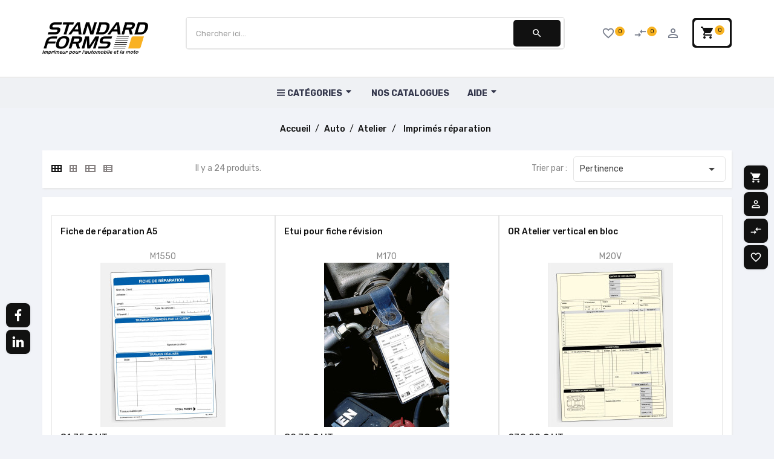

--- FILE ---
content_type: text/html; charset=utf-8
request_url: https://www.standardforms.fr/40-imprimes-reparation
body_size: 34843
content:
<!doctype html>
<html lang="fr-FR">

  <head>
    
      
  <meta charset="utf-8">


  <meta http-equiv="x-ua-compatible" content="ie=edge">



  <title>Imprimés réparation automobile</title>
    
    <link rel="preconnect" href="https://fonts.googleapis.com">
<link rel="preconnect" href="https://fonts.gstatic.com" crossorigin>

  
  <meta name="description" content="L&#039;ordre de réparation est un document indispensable qui répertorie toutes les réparations et interventions à effectuer sur un véhicule.">
  <meta name="keywords" content="">
        <link rel="canonical" href="https://www.standardforms.fr/40-imprimes-reparation">
    
        


  
    <script type="application/ld+json">
  {
    "@context": "https://schema.org",
    "@type": "Organization",
    "name" : "Standard Forms",
    "url" : "https://www.standardforms.fr/"
          ,"logo": {
        "@type": "ImageObject",
        "url":"https://www.standardforms.fr/img/logo-1761212955.jpg"
      }
      }
</script>

<script type="application/ld+json">
  {
    "@context": "https://schema.org",
    "@type": "WebPage",
    "isPartOf": {
      "@type": "WebSite",
      "url":  "https://www.standardforms.fr/",
      "name": "Standard Forms"
    },
    "name": "Imprimés réparation automobile",
    "url":  "https://www.standardforms.fr/40-imprimes-reparation"
  }
</script>


  <script type="application/ld+json">
    {
      "@context": "https://schema.org",
      "@type": "BreadcrumbList",
      "itemListElement": [
                  {
            "@type": "ListItem",
            "position": 1,
            "name": "Accueil",
            "item": "https://www.standardforms.fr/"
          },                  {
            "@type": "ListItem",
            "position": 2,
            "name": "Auto",
            "item": "https://www.standardforms.fr/12-auto"
          },                  {
            "@type": "ListItem",
            "position": 3,
            "name": "Atelier",
            "item": "https://www.standardforms.fr/18-atelier"
          },                  {
            "@type": "ListItem",
            "position": 4,
            "name": "Imprimés réparation",
            "item": "https://www.standardforms.fr/40-imprimes-reparation"
          }              ]
    }
  </script>
  
  
  
  <script type="application/ld+json">
{
	"@context": "https://schema.org",
	"@type": "ItemList",
	"itemListElement": [
			{
			"@type": "ListItem",
			"position": 1,
			"name": "Fiche de réparation A5",
			"url": "https://www.standardforms.fr/imprimes-reparation/197-313019-fiche-de-reparation.html#/319-quantite-par_500"
		},			{
			"@type": "ListItem",
			"position": 2,
			"name": "Etui pour fiche révision",
			"url": "https://www.standardforms.fr/imprimes-reparation/200-313038-etui-pour-fiche-revision.html#/333-quantite-par_200"
		},			{
			"@type": "ListItem",
			"position": 3,
			"name": "OR Atelier vertical en bloc",
			"url": "https://www.standardforms.fr/imprimes-reparation/234-316195-ordre-de-reparation-atelier-en-bloc.html#/311-quantite-par_500"
		},			{
			"@type": "ListItem",
			"position": 4,
			"name": "OR Atelier horizontal en bloc",
			"url": "https://www.standardforms.fr/imprimes-reparation/237-312564-ordre-de-reparation-atelier-en-bloc.html#/317-quantite-par_250"
		},			{
			"@type": "ListItem",
			"position": 5,
			"name": "Fiche de main d&#039;œuvre",
			"url": "https://www.standardforms.fr/imprimes-reparation/238-312571-fiche-de-main-d-oeuvre.html#/318-quantite-par_250"
		},			{
			"@type": "ListItem",
			"position": 6,
			"name": "OR/Facture A5",
			"url": "https://www.standardforms.fr/imprimes-reparation/239-312608-ordre-de-reparationfacture.html#/311-quantite-par_500"
		},			{
			"@type": "ListItem",
			"position": 7,
			"name": "Fiche de révision",
			"url": "https://www.standardforms.fr/imprimes-reparation/242-312623-fiche-de-revision.html#/333-quantite-par_200"
		},			{
			"@type": "ListItem",
			"position": 8,
			"name": "OR sans personnalisation - 2 ex.",
			"url": "https://www.standardforms.fr/imprimes-reparation/245-312585-ordre-de-reparation-sans-personnalisation.html#/317-quantite-par_250"
		},			{
			"@type": "ListItem",
			"position": 9,
			"name": "Bon d’enlèvement en carnet",
			"url": "https://www.standardforms.fr/imprimes-reparation/248-312641-bon-de-commande-vo.html#/346-quantite-par_100"
		},			{
			"@type": "ListItem",
			"position": 10,
			"name": "OR - 2x.",
			"url": "https://www.standardforms.fr/imprimes-reparation/254-312702-ordre-de-reparation.html#/317-quantite-par_250"
		},			{
			"@type": "ListItem",
			"position": 11,
			"name": "OR/Facture A5 - 2 ex.",
			"url": "https://www.standardforms.fr/imprimes-reparation/265-312751-ordre-de-reparationfacture.html#/311-quantite-par_500"
		},			{
			"@type": "ListItem",
			"position": 12,
			"name": "OR laser recto vierge, verso CGR standard 1 feuillet",
			"url": "https://www.standardforms.fr/imprimes-reparation/267-318367-or-laser-recto-vierge-verso-cgr-standard-1-feuillet.html#/341-quantite-par_500"
		},			{
			"@type": "ListItem",
			"position": 13,
			"name": "OR - 3 ex.",
			"url": "https://www.standardforms.fr/imprimes-reparation/613-316805-ordre-de-reparation-3-exemplaire.html#/84-conditionnement-250"
		},			{
			"@type": "ListItem",
			"position": 14,
			"name": "OR sans personnalisation - 3 ex.",
			"url": "https://www.standardforms.fr/imprimes-reparation/614-315862-ordre-de-reparation-3-exemplaire-sans-personnalisation.html#/84-conditionnement-250"
		},			{
			"@type": "ListItem",
			"position": 15,
			"name": "OR sans personnalisation - 2 ex.",
			"url": "https://www.standardforms.fr/imprimes-reparation/763-321213-ordre-de-reparation-sans-personnalisation.html#/30-mise_en_carnet-non/84-conditionnement-250"
		},			{
			"@type": "ListItem",
			"position": 16,
			"name": "Ordre de Réparation 2 exemplaires",
			"url": "https://www.standardforms.fr/imprimes-reparation/766-321193-ordre-de-reparation-2-exemplaires.html#/30-mise_en_carnet-non/84-conditionnement-250"
		},			{
			"@type": "ListItem",
			"position": 17,
			"name": "Facture/OR - 3 ex.",
			"url": "https://www.standardforms.fr/imprimes-reparation/830-321223-factureordre-de-reparation.html#/30-mise_en_carnet-non/84-conditionnement-250"
		},			{
			"@type": "ListItem",
			"position": 18,
			"name": "Facture/OR - 3 ex.",
			"url": "https://www.standardforms.fr/imprimes-reparation/831-321233-factureordre-de-reparation.html#/30-mise_en_carnet-non/84-conditionnement-250"
		},			{
			"@type": "ListItem",
			"position": 19,
			"name": "Facture/OR - 4 ex.",
			"url": "https://www.standardforms.fr/imprimes-reparation/832-321241-factureordre-de-reparation.html#/30-mise_en_carnet-non/84-conditionnement-250"
		},			{
			"@type": "ListItem",
			"position": 20,
			"name": "OR/Facture - 3 ex.",
			"url": "https://www.standardforms.fr/imprimes-reparation/833-321251-ordre-de-reparationfacture.html#/30-mise_en_carnet-non/84-conditionnement-250"
		},			{
			"@type": "ListItem",
			"position": 21,
			"name": "Fiche d’intervention Assistance",
			"url": "https://www.standardforms.fr/imprimes-reparation/835-321311-fiche-dintervention-assistance.html#/30-mise_en_carnet-non/83-conditionnement-100"
		},			{
			"@type": "ListItem",
			"position": 22,
			"name": "Fiche d’intervention Assistance sans personnalisation",
			"url": "https://www.standardforms.fr/imprimes-reparation/836-321329-fiche-d-intervention-speciale-assistance-sans-personnalisation.html#/30-mise_en_carnet-non/83-conditionnement-100"
		},			{
			"@type": "ListItem",
			"position": 23,
			"name": "Dépannage/Remorquage",
			"url": "https://www.standardforms.fr/imprimes-reparation/837-321335-bon-de-commande-vo.html#/30-mise_en_carnet-non/83-conditionnement-100"
		},			{
			"@type": "ListItem",
			"position": 24,
			"name": "Dépannage/Remorquage sans personnalisation",
			"url": "https://www.standardforms.fr/imprimes-reparation/839-321365-depannageremorquage-sans-personnalisation.html#/30-mise_en_carnet-non/83-conditionnement-100"
		}		]
}
</script>
  
  
    
  

  
    <meta property="og:title" content="Imprimés réparation automobile" />
    <meta property="og:description" content="L&#039;ordre de réparation est un document indispensable qui répertorie toutes les réparations et interventions à effectuer sur un véhicule." />
    <meta property="og:url" content="https://www.standardforms.fr/40-imprimes-reparation" />
    <meta property="og:site_name" content="Standard Forms" />
    <meta property="og:type" content="website" />   


  <meta name="viewport" content="width=device-width, initial-scale=1">

<script src="//ajax.googleapis.com/ajax/libs/jquery/2.0.0/jquery.min.js"></script>

  <link rel="icon" type="image/vnd.microsoft.icon" href="https://www.standardforms.fr/img/favicon.ico?1761212955">
  <link rel="shortcut icon" type="image/x-icon" href="https://www.standardforms.fr/img/favicon.ico?1761212955">



  



  	

  <script>
        var added_to_wishlist = "Le produit a \u00e9t\u00e9 ajout\u00e9 avec succ\u00e8s \u00e0 votre liste de souhaits.";
        var baseDir = "https:\/\/www.standardforms.fr\/";
        var comparator_max_item = 3;
        var compareAdd = "Le produit a \u00e9t\u00e9 ajout\u00e9 \u00e0 la comparaison de produits";
        var compareRemove = "Le produit a \u00e9t\u00e9 supprim\u00e9 de la comparaison de produits.";
        var compareUrl = "https:\/\/www.standardforms.fr\/module\/ttcompare\/compare";
        var compareView = "Comparer";
        var comparedProductsIds = [];
        var compared_products = [];
        var customizeText = "Personnaliser";
        var isLogged = false;
        var isLoggedWishlist = false;
        var jolisearch = {"amb_joli_search_action":"https:\/\/www.standardforms.fr\/module\/ambjolisearch\/jolisearch","amb_joli_search_link":"https:\/\/www.standardforms.fr\/module\/ambjolisearch\/jolisearch","amb_joli_search_controller":"jolisearch","blocksearch_type":"top","show_cat_desc":0,"ga_acc":0,"id_lang":1,"url_rewriting":true,"use_autocomplete":2,"minwordlen":3,"l_products":"Nos produits","l_manufacturers":"Nos marques","l_suppliers":"Nos fournisseurs","l_categories":"Nos cat\u00e9gories","l_no_results_found":"Aucun produit ne correspond \u00e0 cette recherche","l_more_results":"Montrer tous les r\u00e9sultats \u00bb","ENT_QUOTES":3,"jolisearch_position":{"my":"center top","at":"center bottom","collision":"fit none"},"classes":"ps17 centered-list","display_manufacturer":"","display_supplier":"","display_category":"1","use_mobile_ux":"1","mobile_media_breakpoint":"576","mobile_opening_selector":"","show_add_to_cart_button":"","add_to_cart_button_style":1,"show_features":"1","feature_ids":[],"show_feature_values_only":false,"show_price":"1","theme":"finder"};
        var loggin_required = "Vous devez \u00eatre connect\u00e9 pour g\u00e9rer votre liste de souhaits.";
        var loginLabel = "Se connecter";
        var login_url = "https:\/\/www.standardforms.fr\/mon-compte";
        var max_item = "Vous ne pouvez pas ajouter plus de 3 produits pour la comparaison";
        var mywishlist_url = "https:\/\/www.standardforms.fr\/module\/ttproductwishlist\/mywishlist";
        var prestashop = {"cart":{"products":[],"totals":{"total":{"type":"total","label":"Total","amount":0,"value":"0,00\u00a0\u20ac"},"total_including_tax":{"type":"total","label":"Total TTC","amount":0,"value":"0,00\u00a0\u20ac"},"total_excluding_tax":{"type":"total","label":"Total HT :","amount":0,"value":"0,00\u00a0\u20ac"}},"subtotals":{"products":{"type":"products","label":"Sous-total","amount":0,"value":"0,00\u00a0\u20ac"},"discounts":null,"shipping":{"type":"shipping","label":"Livraison","amount":0,"value":""},"tax":null},"products_count":0,"summary_string":"0 articles","vouchers":{"allowed":1,"added":[]},"discounts":[],"minimalPurchase":0,"minimalPurchaseRequired":""},"currency":{"id":2,"name":"Euro","iso_code":"EUR","iso_code_num":"978","sign":"\u20ac"},"customer":{"lastname":null,"firstname":null,"email":null,"birthday":null,"newsletter":null,"newsletter_date_add":null,"optin":null,"website":null,"company":null,"siret":null,"ape":null,"is_logged":false,"gender":{"type":null,"name":null},"addresses":[]},"country":{"id_zone":"24","id_currency":"0","call_prefix":"33","iso_code":"FR","active":"1","contains_states":"0","need_identification_number":"0","need_zip_code":"1","zip_code_format":"NNNNN","display_tax_label":"1","name":"France","id":8},"language":{"name":"Fran\u00e7ais (French)","iso_code":"fr","locale":"fr-FR","language_code":"fr","active":"1","is_rtl":"0","date_format_lite":"d\/m\/Y","date_format_full":"d\/m\/Y H:i:s","id":1},"page":{"title":"","canonical":"https:\/\/www.standardforms.fr\/40-imprimes-reparation","meta":{"title":"Imprim\u00e9s r\u00e9paration automobile","description":"L'ordre de r\u00e9paration est un document indispensable qui r\u00e9pertorie toutes les r\u00e9parations et interventions \u00e0 effectuer sur un v\u00e9hicule.","keywords":"","robots":"index"},"page_name":"category","body_classes":{"lang-fr":true,"lang-rtl":false,"country-FR":true,"currency-EUR":true,"layout-left-column":true,"page-category":true,"tax-display-enabled":true,"page-customer-account":false,"category-id-40":true,"category-Imprim\u00e9s r\u00e9paration":true,"category-id-parent-18":true,"category-depth-level-4":true},"admin_notifications":[],"password-policy":{"feedbacks":{"0":"Tr\u00e8s faible","1":"Faible","2":"Moyenne","3":"Fort","4":"Tr\u00e8s fort","Straight rows of keys are easy to guess":"Les suites de touches sur le clavier sont faciles \u00e0 deviner","Short keyboard patterns are easy to guess":"Les mod\u00e8les courts sur le clavier sont faciles \u00e0 deviner.","Use a longer keyboard pattern with more turns":"Utilisez une combinaison de touches plus longue et plus complexe.","Repeats like \"aaa\" are easy to guess":"Les r\u00e9p\u00e9titions (ex. : \"aaa\") sont faciles \u00e0 deviner.","Repeats like \"abcabcabc\" are only slightly harder to guess than \"abc\"":"Les r\u00e9p\u00e9titions (ex. : \"abcabcabc\") sont seulement un peu plus difficiles \u00e0 deviner que \"abc\".","Sequences like abc or 6543 are easy to guess":"Les s\u00e9quences (ex. : abc ou 6543) sont faciles \u00e0 deviner.","Recent years are easy to guess":"Les ann\u00e9es r\u00e9centes sont faciles \u00e0 deviner.","Dates are often easy to guess":"Les dates sont souvent faciles \u00e0 deviner.","This is a top-10 common password":"Ce mot de passe figure parmi les 10 mots de passe les plus courants.","This is a top-100 common password":"Ce mot de passe figure parmi les 100 mots de passe les plus courants.","This is a very common password":"Ceci est un mot de passe tr\u00e8s courant.","This is similar to a commonly used password":"Ce mot de passe est similaire \u00e0 un mot de passe couramment utilis\u00e9.","A word by itself is easy to guess":"Un mot seul est facile \u00e0 deviner.","Names and surnames by themselves are easy to guess":"Les noms et les surnoms seuls sont faciles \u00e0 deviner.","Common names and surnames are easy to guess":"Les noms et les pr\u00e9noms courants sont faciles \u00e0 deviner.","Use a few words, avoid common phrases":"Utilisez quelques mots, \u00e9vitez les phrases courantes.","No need for symbols, digits, or uppercase letters":"Pas besoin de symboles, de chiffres ou de majuscules.","Avoid repeated words and characters":"\u00c9viter de r\u00e9p\u00e9ter les mots et les caract\u00e8res.","Avoid sequences":"\u00c9viter les s\u00e9quences.","Avoid recent years":"\u00c9vitez les ann\u00e9es r\u00e9centes.","Avoid years that are associated with you":"\u00c9vitez les ann\u00e9es qui vous sont associ\u00e9es.","Avoid dates and years that are associated with you":"\u00c9vitez les dates et les ann\u00e9es qui vous sont associ\u00e9es.","Capitalization doesn't help very much":"Les majuscules ne sont pas tr\u00e8s utiles.","All-uppercase is almost as easy to guess as all-lowercase":"Un mot de passe tout en majuscules est presque aussi facile \u00e0 deviner qu'un mot de passe tout en minuscules.","Reversed words aren't much harder to guess":"Les mots invers\u00e9s ne sont pas beaucoup plus difficiles \u00e0 deviner.","Predictable substitutions like '@' instead of 'a' don't help very much":"Les substitutions pr\u00e9visibles comme '\"@\" au lieu de \"a\" n'aident pas beaucoup.","Add another word or two. Uncommon words are better.":"Ajoutez un autre mot ou deux. Pr\u00e9f\u00e9rez les mots peu courants."}}},"shop":{"name":"Standard Forms","logo":"https:\/\/www.standardforms.fr\/img\/logo-1761212955.jpg","stores_icon":"https:\/\/www.standardforms.fr\/img\/logo_stores.png","favicon":"https:\/\/www.standardforms.fr\/img\/favicon.ico"},"core_js_public_path":"\/themes\/","urls":{"base_url":"https:\/\/www.standardforms.fr\/","current_url":"https:\/\/www.standardforms.fr\/40-imprimes-reparation","shop_domain_url":"https:\/\/www.standardforms.fr","img_ps_url":"https:\/\/www.standardforms.fr\/img\/","img_cat_url":"https:\/\/www.standardforms.fr\/img\/c\/","img_lang_url":"https:\/\/www.standardforms.fr\/img\/l\/","img_prod_url":"https:\/\/www.standardforms.fr\/img\/p\/","img_manu_url":"https:\/\/www.standardforms.fr\/img\/m\/","img_sup_url":"https:\/\/www.standardforms.fr\/img\/su\/","img_ship_url":"https:\/\/www.standardforms.fr\/img\/s\/","img_store_url":"https:\/\/www.standardforms.fr\/img\/st\/","img_col_url":"https:\/\/www.standardforms.fr\/img\/co\/","img_url":"https:\/\/www.standardforms.fr\/themes\/PRS005_01\/assets\/img\/","css_url":"https:\/\/www.standardforms.fr\/themes\/PRS005_01\/assets\/css\/","js_url":"https:\/\/www.standardforms.fr\/themes\/PRS005_01\/assets\/js\/","pic_url":"https:\/\/www.standardforms.fr\/upload\/","theme_assets":"https:\/\/www.standardforms.fr\/themes\/PRS005_01\/assets\/","theme_dir":"https:\/\/www.standardforms.fr\/themes\/PRS005_01\/","pages":{"address":"https:\/\/www.standardforms.fr\/adresse","addresses":"https:\/\/www.standardforms.fr\/adresses","authentication":"https:\/\/www.standardforms.fr\/connexion","manufacturer":"https:\/\/www.standardforms.fr\/fabricants","cart":"https:\/\/www.standardforms.fr\/panier","category":"https:\/\/www.standardforms.fr\/index.php?controller=category","cms":"https:\/\/www.standardforms.fr\/index.php?controller=cms","contact":"https:\/\/www.standardforms.fr\/nous-contacter","discount":"https:\/\/www.standardforms.fr\/reduction","guest_tracking":"https:\/\/www.standardforms.fr\/suivi-commande-invite","history":"https:\/\/www.standardforms.fr\/historique-commandes","identity":"https:\/\/www.standardforms.fr\/identite","index":"https:\/\/www.standardforms.fr\/","my_account":"https:\/\/www.standardforms.fr\/mon-compte","order_confirmation":"https:\/\/www.standardforms.fr\/confirmation-commande","order_detail":"https:\/\/www.standardforms.fr\/index.php?controller=order-detail","order_follow":"https:\/\/www.standardforms.fr\/suivi-commande","order":"https:\/\/www.standardforms.fr\/commande","order_return":"https:\/\/www.standardforms.fr\/index.php?controller=order-return","order_slip":"https:\/\/www.standardforms.fr\/avoirs","pagenotfound":"https:\/\/www.standardforms.fr\/page-introuvable","password":"https:\/\/www.standardforms.fr\/recuperation-mot-de-passe","pdf_invoice":"https:\/\/www.standardforms.fr\/index.php?controller=pdf-invoice","pdf_order_return":"https:\/\/www.standardforms.fr\/index.php?controller=pdf-order-return","pdf_order_slip":"https:\/\/www.standardforms.fr\/index.php?controller=pdf-order-slip","prices_drop":"https:\/\/www.standardforms.fr\/promotions","product":"https:\/\/www.standardforms.fr\/index.php?controller=product","registration":"https:\/\/www.standardforms.fr\/index.php?controller=registration","search":"https:\/\/www.standardforms.fr\/recherche","sitemap":"https:\/\/www.standardforms.fr\/plan-site","stores":"https:\/\/www.standardforms.fr\/magasins","supplier":"https:\/\/www.standardforms.fr\/fournisseur","new_products":"https:\/\/www.standardforms.fr\/nouveaux-produits","brands":"https:\/\/www.standardforms.fr\/fabricants","register":"https:\/\/www.standardforms.fr\/index.php?controller=registration","order_login":"https:\/\/www.standardforms.fr\/commande?login=1"},"alternative_langs":[],"actions":{"logout":"https:\/\/www.standardforms.fr\/?mylogout="},"no_picture_image":{"bySize":{"small_default":{"url":"https:\/\/www.standardforms.fr\/img\/p\/fr-default-small_default.jpg","width":70,"height":91},"cart_default":{"url":"https:\/\/www.standardforms.fr\/img\/p\/fr-default-cart_default.jpg","width":100,"height":130},"home_default":{"url":"https:\/\/www.standardforms.fr\/img\/p\/fr-default-home_default.jpg","width":209,"height":272},"medium_default":{"url":"https:\/\/www.standardforms.fr\/img\/p\/fr-default-medium_default.jpg","width":520,"height":677},"large_default":{"url":"https:\/\/www.standardforms.fr\/img\/p\/fr-default-large_default.jpg","width":870,"height":1131}},"small":{"url":"https:\/\/www.standardforms.fr\/img\/p\/fr-default-small_default.jpg","width":70,"height":91},"medium":{"url":"https:\/\/www.standardforms.fr\/img\/p\/fr-default-home_default.jpg","width":209,"height":272},"large":{"url":"https:\/\/www.standardforms.fr\/img\/p\/fr-default-large_default.jpg","width":870,"height":1131},"legend":""}},"configuration":{"display_taxes_label":true,"display_prices_tax_incl":false,"is_catalog":false,"show_prices":true,"opt_in":{"partner":true},"quantity_discount":{"type":"price","label":"Prix unitaire"},"voucher_enabled":1,"return_enabled":0},"field_required":[],"breadcrumb":{"links":[{"title":"Accueil","url":"https:\/\/www.standardforms.fr\/"},{"title":"Auto","url":"https:\/\/www.standardforms.fr\/12-auto"},{"title":"Atelier","url":"https:\/\/www.standardforms.fr\/18-atelier"},{"title":"Imprim\u00e9s r\u00e9paration","url":"https:\/\/www.standardforms.fr\/40-imprimes-reparation"}],"count":4},"link":{"protocol_link":"https:\/\/","protocol_content":"https:\/\/"},"time":1768641969,"static_token":"31bc7774b9e9c0a229cbff8718590f76","token":"4575a947da66459ebd8257618f27f1eb","debug":false};
        var psemailsubscription_subscription = "https:\/\/www.standardforms.fr\/module\/ps_emailsubscription\/subscription";
        var psr_icon_color = "#F19D76";
        var search_url = "https:\/\/www.standardforms.fr\/recherche";
        var static_token = "31bc7774b9e9c0a229cbff8718590f76";
        var wishlistProductsIds = "";
        var wishlistView = "Votre liste de souhaits";
      </script>
		<link rel="stylesheet" href="https://www.standardforms.fr/themes/PRS005_01/assets/cache/theme-238f1793.css" media="all">
	
	


        <link rel="preload" href="/modules/creativeelements/views/lib/ceicons/fonts/ceicons.woff2?8goggd" as="font" type="font/woff2" crossorigin>
        


  <meta data-id="696b55b1a0b45">
<script>
  //<![CDATA[
  (_axcb = window._axcb || []).push(function (sdk) {
    var currentCookiesConfig = typeof window.axeptioSDK.userPreferencesManager === "undefined"
        ? {}
        : window.axeptioSDK.userPreferencesManager.choices;
    var currentModule = "_ps_module_ps_googleanalytics";
    sdk.on('cookies:complete', function(choices) {
      currentCookiesConfig = Object.assign({
      }, choices);
      for (const [key, value] of Object.entries(currentCookiesConfig)) {
        if (typeof value === 'undefined') {
          currentCookiesConfig[key] = false;
        }
      }
      if (currentCookiesConfig[currentModule]) {
        var placeholderItem = document.querySelector('[data-id="696b55b1a0b45"]');
        placeholderItem.outerHTML = atob("PHNjcmlwdCBhc3luYyBzcmM9Imh0dHBzOi8vd3d3Lmdvb2dsZXRhZ21hbmFnZXIuY29tL2d0YWcvanM/[base64]");
      }
    });
  });
  //]]>
</script><style>
.prmn_tab_li_content {
    background-color: #fff;
    border-top: 1px solid #ddd;
    color: #555555;
    fill: #555555;
}
.prmn_tabs_li:first-child > .prmn_tab_li_content{
    border-top: 1px solid #dddddd!important;
}
.prmn_tabs_li:last-child {
    border-bottom: 1px solid #ddd;
}



/*------------------------------------------------*/
.ets_prmn_megamenu{
    background: #eff1f4;
}
.ets_prmn_megamenu_content{
    color: #34374c;
    fill: #34374c;
    line-height: 50px;
    font-family: ;
    font-size: 14px;
}
.prmn_menus_li > a{
    font-size: 14px;
}
@media (min-width: 768px){
    .prmn_menus_li:hover,.click_open_submenu.open{
        background: a;
    }
    li.prmn_menus_li.prmn_has_sub:hover > a:after{
        background: a;
    }
}


.prmn_menus_li:hover > a,.click_open_submenu.open > a,
#header .prmn_menus_li:hover > a,#header .click_open_submenu.open > a{
    color: #ff8824;
    fill: #ff8824;
}
.prmn_menus_li{
    font-size: 14px;
}
@media (min-width: 768px){
    li.prmn_menus_li:not(:last-child){
        border-right: 1px solid a!important;
    }
}


.prmn_tab_li_content{
    color: a;
    fill: a;
    background: a;
    border-top: 1px solid a;
}
.prmn_tabs_li.open.prmn_tabs_has_content .prmn_tab_li_content .prmn_tab_name::before{
    border-right-color: a;
}
.preview.mobile li.prmn_menus_li{
    border-bottom-color: a;
}
/* #ff8824 */
@media (min-width:768px){
    .prmn_tabs_li.open .prmn_tab_li_content,
    .prmn_tabs_li:hover .prmn_tab_li_content{
        color: #ff8824;
        fill: #ff8824;
        background: a;
    }
}
.prmn_tabs_li.prmn_tabs_has_content:hover .prmn_tab_li_content .prmn_tab_name::before,
.prmn_tabs_li.prmn_tabs_has_content.open .prmn_tab_li_content .prmn_tab_name::before{
    border-color: a;
}
.ets_prmn_block  > .h4{
    color: a;
    fill: a;
    border-bottom: 1px solid a!important;
    font-family: ;
    font-size: 14px
}
.ets_prmn_block .product-desc {
  color: a;
  font-size: 14px;
  font-family: ;
}
.ets_prmn_block  > .h4:hover{
    color: #ff8824;
}

.ets_prmn_block,
.ets_prmn_block_content,
.ets_prmn_block p{
    color: a;
}

#header .ets_prmn_block_content a,
.ets_prmn_block_content a{
    color: a;
}
.ets_prmn_block_content .has-sub > a:after{
    border-top-color: a;
}
#header .ets_prmn_block_content a:hover,
.ets_prmn_block_content a:hover{
    color: #ff8824;
}
.ets_prmn_block_content .has-sub > a:hover:after{
    border-top-color: #ff8824;
}
.ets_prmn_megamenu .prmn_columns_ul{
    background-color: a;
}

.prmn_tabs_li > .prmn_columns_contents_ul,
.ets_prmn_block_content li.has-sub > .ets_prmn_categories{
    background-color: a!important;
}
.prmn_menus_li {
    height: 50px;
}
.prmn_menu_width_fixed .prmn_menus_ul{
    width: 1170px;
    max-width: 100%;
}
.ets_prmn_megamenu.prmn_menu_width_fixed .container{
    width: 1170px;
}
@media (min-width: 1200px){
    .ets_prmn_megamenu.prmn_menu_width_fixed .prmn_menus_li.prmn_sub_align_auto > .prmn_columns_ul{
        width: 1170px!important;
    }
}
.prmn_block_type_product .ets_prmn_block_content a,
#header .prmn_block_type_product .ets_prmn_block_content a{
    color: a;
    font-family: ;
    font-size: 14px;
}
.prmn_block_type_product .ets_prmn_block_content a:hover,
#header .prmn_block_type_product .ets_prmn_block_content a:hover{
    color: a;
}
.prmn_block_type_product .product-price-and-shipping span,
.prmn_blocks_ul .prmn_block_type_product .price.product-price,
.prmn_block_type_product .content_price span {
    color: a;
    font-family: ;
    font-size: 14px;
}
.prmn_block_type_product .product-price-and-shipping .regular-price,
.prmn_block_type_product .content_price .old-price{
    color: a;
    font-size: 14px;
}
.prmn_columns_contents_ul,
.prmn_columns_contents_ul p{
    font-family: ;
    font-size: 14px;
}

.prmn_tabs_li .prmn_tab_li_content {
    font-family: ;
    font-size: 14px;
}

.ets_prmn_block_content{
    font-family: ;
    font-size: 14px
}
.ets_prmn_megamenu .clock-group .base,
.ets_prmn_megamenu .normal-clock .digits .text,
.ets_prmn_megamenu .clock.flip-clock .flap{
    color: #ffffff;
}
.ets_prmn_megamenu .flip-clock .clock-group .digit,
.ets_prmn_megamenu .normal-clock .digits,
.ets_prmn_megamenu .clock.flip-clock .flap:before{
    background:#000000;
    border-color:#000000;
}
@media (max-width: 767px) {
    .ets_prmn_megamenu .prmn_menus_ul .close_menu {
        background: #000000;
    }
}
</style><script>

(function(w,d,s,l,i){w[l]=w[l]||[];w[l].push({'gtm.start':
new Date().getTime(),event:'gtm.js'});var f=d.getElementsByTagName(s)[0],
j=d.createElement(s),dl=l!='dataLayer'?'&l='+l:'';j.async=true;j.src=
'https://www.googletagmanager.com/gtm.js?id='+i+dl;f.parentNode.insertBefore(j,f);
})(window,document,'script','dataLayer','AW-871595346'); //'GTM-NFGTVS8'

</script>




    
          <!-- Start Custom CSS -->
      <style>.tt-serviceslider {
    background-color: #f1f3f8;
}
#carousel.col-sm-8 {
  float: none !important;
  width: 100% !important;
 margin: 0 auto;
}

.top-home-content .top-home-content-inner {
    background: none;
    box-shadow: none;
    -webkit-box-shadow: none;
}

.cart_block {z-index: 2000;}
#ttcmspaymentlogo .payment-list li {
    vertical-align: middle;
}
.user-info {z-index: 11;min-height: 86px;}
h1 .tt-producttitle {color:black}
.user-info {
    z-index: 1999;
}
.ttqtyprogress {
    display:none;
}
.product-actions a.checkout-btn {
    display: none;
}
.product-description p {
    display:none;
}
.product-description div.btn_action {
    display:none;
}
form#form_wishlist {
    display:none;
}
#showSendWishlist {
    display:none;
}
element.style {
    display: block;
}
#ttsearch_content_result {
    display: none !important;
}
div.owl-stage{margin: 0 auto;}
.service-icon{    background: none;border-radius: 13px;}
span.cat-name{display:none;}
div.owl-stage{margin: 0 auto;}
.product_style3 .products:not(.ttspecial-content,.ttbestseller-content) .product-grid .product-title {
    margin: 0;
    padding: 0;
    border-bottom: none;
}
#js-product-list .products.product-thumbs .product-miniature.product-grid {
    margin: 0 0 25px;
    padding: 14px;
    border: 1px solid var(--border-color);
}
#js-product-list .products.product-thumbs .product-miniature.product-grid:hover {
    border-color: var(--secondary-bg-color); 
}

.product-description-short {
    border-bottom: none;
    text-align: justify;
}

.pb-right-column .product-prices, .quickview .product-prices {

    border-bottom: none ;
}

.ttproductpagetab {
    display: none;
}
.ets_prmn_megamenu ul.prmn_menus_ul {
    width: auto;
}
.ets_prmn_megamenu_content_content {
        justify-content: center;
        -webkit-justify-content: center;
    }
.ets_prmn_megamenu .prmn_menus_li.prmn_sub_align_auto > .prmn_columns_ul
 {
    left: 50%;
    transform: translateX(-50%);
}
div#left-column.col-xs-12.col-sm-4.col-md-3.Lwidth{display: none;}
div#content-wrapper.js-content-wrapper.left-column.col-xs-12.col-sm-8.col-md-9.Cwidth {width: 100% !important; }
span.discount.discount-percentage{display: none;}
@media (min-width: 769px) {
.ndk-rowcustomization {
    right: 141px;
}}
.main-social-icon .block-social {
    margin-top: 250px;
}
.custom-radio {margin-right: 0;}

#content-wrapper #main .block-category {display:none!important;}
#subcategories ul li .subcategory-image {display:none;}
#subcategories ul li .subcategory-name:hover {color: #F9B123;}

.owl-item.active {min-width: 200px;}

a.right{background:none;}
a.left {background:none;}

a.btn.select-btn.btn-primary.btn-default.js-quick-view{display: none;}
a.quick-view.btn.btn-primary{display: none;}</style>
      <!-- End Custom CSS -->
  
  <script>
            var TT_mainLayout = 'fullwidth';
                  var TT_thememode = 'light';
          var LANG_RTL =0;
    var langIso = 'fr';
    var baseUri = 'https://www.standardforms.fr/';
  </script>
  </head>

  <body id="category" class="lang-fr country-fr currency-eur layout-left-column page-category tax-display-enabled category-id-40 category-imprimes-reparation category-id-parent-18 category-depth-level-4 ce-kit-2 elementor-page elementor-page-40040101 fullwidth light">
  
    
      <noscript>
<iframe src="https://www.googletagmanager.com/ns.html?id=AW-871595346"
height="0" width="0" style="display:none;visibility:hidden">
</iframe>
</noscript>
<!-- End Google Tag Manager (noscript) -->
    

    <main>
    <div class="page">
    <div class="main-social-icon">
      
  <div class="block-social col-sm-4">
    <ul>
              <li class="facebook"><a href="https://www.facebook.com/profile.php?id=61583222763625" title="Facebook" target="_blank" rel="noopener noreferrer"><p>Facebook</p></a></li>
              <li class="linkedin"><a href="https://www.google.com/url?sa=t&amp;source=web&amp;rct=j&amp;opi=89978449&amp;url=https://fr.linkedin.com/company/standard-forms-france-sas&amp;ved=2ahUKEwi-geiZkdiQAxUmOPsDHUpsFUcQFnoECBYQAQ" title="LinkedIn" target="_blank" rel="noopener noreferrer"><p>LinkedIn</p></a></li>
          </ul>
  </div>


    </div>
    <div class="sticky-link-icon">
    <div class="sticky-link-inner">
          
          <div class="sticky-cart">
          <div class="sticky-inner">
              <i class="material-icons shopping-cart">shopping_cart</i>
              <a rel="nofollow" href="https://www.standardforms.fr/commande">
              Mon panier 0
              </a>
          </div>
          </div>
          <div class="sticky-user">
          <div class="ttuser">
          <a href="https://www.standardforms.fr/mon-compte">
          <i class="material-icons">person_outline</i>
          <span class="user-title">Mon compte </span>
          </a>
          </div>
          </div>
        	<div class="compare">
		<a class="bt_compare" href="https://www.standardforms.fr/module/ttcompare/compare" title="Comparer" rel="nofollow">
			<i class="material-icons compare_icon">compare_arrows</i>
			<span class="compare-title">Comparer</span>
			<span class="total-compare-val">0</span>
		</a>
		<input type="hidden" name="compare_product_count" class="compare_product_count" value="0" />
	</div>

        <div class="top-wishlist">
    <a class="wishtlist_top" href="https://www.standardforms.fr/module/ttproductwishlist/mywishlist" title="Ma liste de souhaits" rel="nofollow">
        <i class="material-icons">favorite_border</i>
        <span class="wishlist-title">Ma liste de souhaits</span>
        <span class="wishlist-number">0</span>
    </a>
</div>
    </div>
    </div>
      
                 
	  <div class="loadingdiv">
    <div class="spinner spinner1"></div>
    <div class="spinner spinner2"></div>
    <div class="spinner spinner3"></div>
    <div class="spinner spinner4"></div>
    <div class="spinner spinner5"></div>
    <div class="spinner spinner6"></div>
    <div class="spinner spinner7"></div>
    <div class="spinner spinner8"></div>
    </div>
      <header id="header">
        
          		        <div id="header-default" class="header-default tt-header-layout" data-header-layout="3">
    
<div class="header-banner">
    
</div>
 

<nav class="header-nav" id="header-sticky">
    <div class="nav1">
        <div class="container">
            
        </div>
    </div>
    <div class="nav2">
        <div class="container">
            <div class="hidden-sm-down" id="_desktop_logo">
                            
  <a href="https://www.standardforms.fr/">
    <img
      class="logo img-fluid"
      src="https://www.standardforms.fr/img/logo-1761212955.jpg"
      alt="Standard Forms"
      loading="lazy"
      width="1144"
      height="349">
  </a>

                        </div>
            <div class="top-logo" id="_mobile_logo"></div>
            <div class="hidden-md-up text-sm-center mobile">
                <div id="mobile_menu">
                </div>
            </div>
			<div class="float-xs-right" id="_mobile_cart"></div>
            <div class="float-xs-right" id="_mobile_user_info"></div>
            <div id="_desktop_cart">
  <div class="blockcart cart-preview inactive" data-refresh-url="//www.standardforms.fr/module/ps_shoppingcart/ajax">
    <div class="header">
        <i class="material-icons shopping-cart">shopping_cart</i>
		 <span class="cart-products-count">0</span>
        <span class="hidden-sm-down">Mon panier</span>
    </div>
	<div class="cart_block block exclusive">
	<div class="cart-header">
	<span class="cart-title">Panier</span>
	<span class="material-icons close">close</span>
</div>	
			<div class="no-item">
		<div class="empty-carticon">
      <svg xmlns="http://www.w3.org/2000/svg" viewBox="0 0 280.028 280.028" width="50" height="50">
        <path class="c-01" d="M35.004 0h210.02v78.758H35.004V0z" fill="#002b97"></path>
        <path class="c-02" d="M262.527 61.256v201.27c0 9.626-7.876 17.502-17.502 17.502H35.004c-9.626 0-17.502-7.876-17.502-17.502V61.256h245.025z" fill="#2453C9"></path>
        <path class="c-03" d="M35.004 70.007h26.253V26.253L35.004 0v70.007zm183.767-43.754v43.754h26.253V0l-26.253 26.253z" fill="#2453C9"></path>
        <path class="c-04" d="M61.257 61.256V26.253L17.503 61.256h43.754zm157.514-35.003v35.003h43.754l-43.754-35.003z" fill="#002b97"></path>
        <path class="c-05" d="M65.632 105.01c-5.251 0-8.751 3.5-8.751 8.751s3.5 8.751 8.751 8.751 8.751-3.5 8.751-8.751c0-5.25-3.5-8.751-8.751-8.751zm148.764 0c-5.251 0-8.751 3.5-8.751 8.751s3.5 8.751 8.751 8.751 8.751-3.5 8.751-8.751c.001-5.25-3.501-8.751-8.751-8.751z" fill="#2453C9"></path>
        <path class="c-06" d="M65.632 121.637c5.251 0 6.126 6.126 6.126 6.126 0 39.379 29.753 70.882 68.257 70.882s68.257-31.503 68.257-70.882c0 0 .875-6.126 6.126-6.126s6.126 6.126 6.126 6.126c0 46.38-35.003 83.133-80.508 83.133s-80.508-37.629-80.508-83.133c-.001-.001.874-6.126 6.124-6.126z" fill="#2453C9"></path>
        <path class="c-07" d="M65.632 112.886c5.251 0 6.126 6.126 6.126 6.126 0 39.379 29.753 70.882 68.257 70.882s68.257-31.503 68.257-70.882c0 0 .875-6.126 6.126-6.126s6.126 6.126 6.126 6.126c0 46.38-35.003 83.133-80.508 83.133s-80.508-37.629-80.508-83.133c-.001 0 .874-6.126 6.124-6.126z" fill="#fdfbf7"></path></svg>
     </div>
			<span>Pas de produit dans le panier</span>
		</div>
			</div>
	</div>
	</div>
<div id="_desktop_user_info">
<div class="ttuserheading">
		<i class="material-icons">person_outline</i>
</div>	
  <ul class="user-info">
          <li><a
        href="https://www.standardforms.fr/connexion?back=https%3A%2F%2Fwww.standardforms.fr%2F40-imprimes-reparation"
        title="Identifiez-vous"
        rel="nofollow"
      >
<i class="material-icons-outlined user">login</i>
        Connexion
      </a></li>
      </ul>
</div>

<div id="search_block_top"  class="col-sm-7">
	<form id="searchbox" method="get" action="https://www.standardforms.fr/recherche">
		<input type="hidden" name="controller" value="search">
		<input type="hidden" name="orderby" value="position" />
		<input type="hidden" name="orderway" value="desc" />
		<div class="select-wrapper">
        <select id="search_category" name="search_category" class="form-control">
            <option value="all">Catégories</option>
            <option value="12">&nbsp&nbspAuto</option><option value="13">&nbsp&nbspMoto</option><option value="14">&nbsp&nbspMotoculture</option><option value="15">&nbsp&nbspPME</option><option value="144">&nbsp&nbspDépann\' Express</option><option value="150">&nbsp&nbspVétérinaire</option>   
        </select>
		</div>
				<input class="search_query form-control" type="search" id="search_query_top" name="s" placeholder="Chercher ici..." value="" />


		<div id="tt_url_ajax_search" style="display:none">
		<input type="hidden" value="https://www.standardforms.fr/modules/ttblocksearch/controller_ajax_search.php" class="url_ajax" />
		</div>
		<button type="submit" name="submit_search" class="btn btn-default button-search">
			<span>	<i class="material-icons search">search</i>
				 </span>
		</button>
	</form>
	</div>

<script>
var limit_character = "<p class='limit'>Nombre de caractères 3 ..</p>";
var close_text = "proche";
</script>

	  	<div class="compare">
		<a class="bt_compare" href="https://www.standardforms.fr/module/ttcompare/compare" title="Comparer" rel="nofollow">
			<i class="material-icons compare_icon">compare_arrows</i>
			<span class="compare-title">Comparer</span>
			<span class="total-compare-val">0</span>
		</a>
		<input type="hidden" name="compare_product_count" class="compare_product_count" value="0" />
	</div>

      <div class="top-wishlist">
    <a class="wishtlist_top" href="https://www.standardforms.fr/module/ttproductwishlist/mywishlist" title="Ma liste de souhaits" rel="nofollow">
        <i class="material-icons">favorite_border</i>
        <span class="wishlist-title">Ma liste de souhaits</span>
        <span class="wishlist-number">0</span>
    </a>
</div>
        </div>
    </div>
</nav>
 

<div class="header-top">
    <div class="container">
        <div class="position-static">
            
        </div>
    </div>
</div>
    <div class="ets_prmn_megamenu
    ets_transition_default 
    ets_transition_mobile_floating
     prmn_enabled_sticky 
     prmn_no_sticky_mobile 
     prmn_center_sticky     no_menu_bg_active     prmn_menu_width_auto     hover     ">
        <div class="ets_prmn_megamenu_content">
            <div class="container">
                <div class="ets_prmn_megamenu_content_content">
                    <div class="ybc-menu-toggle ybc-menu-btn closed">
                        <span class="ybc-menu-button-toggle_icon">
                            <i class="icon-bar"></i>
                            <i class="icon-bar"></i>
                            <i class="icon-bar"></i>
                        </span>
                        Menu
                    </div>
                        <ul class="prmn_menus_ul auto">
        <li class="close_menu">
            <div class="pull-left">
                <span class="prmn_menus_back">
                    <i class="icon-bar"></i>
                    <i class="icon-bar"></i>
                    <i class="icon-bar"></i>
                </span>
                Menu
            </div>
            <div class="pull-right">
                <i class="ets_svg icon_angle_left">
                    <svg width="18" height="18" viewBox="0 0 1792 1792" xmlns="http://www.w3.org/2000/svg"><path d="M1203 544q0 13-10 23l-393 393 393 393q10 10 10 23t-10 23l-50 50q-10 10-23 10t-23-10l-466-466q-10-10-10-23t10-23l466-466q10-10 23-10t23 10l50 50q10 10 10 23z"/></svg>
                </i>
                Retour
                <i class="ets_svg icon_angle_right">
                    <svg width="18" height="18" viewBox="0 0 1792 1792" xmlns="http://www.w3.org/2000/svg"><path d="M1171 960q0 13-10 23l-466 466q-10 10-23 10t-23-10l-50-50q-10-10-10-23t10-23l393-393-393-393q-10-10-10-23t10-23l50-50q10-10 23-10t23 10l466 466q10 10 10 23z"/></svg>
                </i>
            </div>
        </li>
                    <li class="prmn_menus_li prmn_menus_li_tab prmn_sub_align_auto prmn_has_sub hover "
                style="width: auto;">
                <a  href=""
                        style="">
                    <span class="prmn_menu_content_title"  style="text-transform: uppercase; font-weight: bolder;">
                                                    <i class="ets_svg">
                                
<svg width="1792" height="1792" viewBox="0 0 1792 1792" xmlns="http://www.w3.org/2000/svg"><path d="M1664 1344v128q0 26-19 45t-45 19h-1408q-26 0-45-19t-19-45v-128q0-26 19-45t45-19h1408q26 0 45 19t19 45zm0-512v128q0 26-19 45t-45 19h-1408q-26 0-45-19t-19-45v-128q0-26 19-45t45-19h1408q26 0 45 19t19 45zm0-512v128q0 26-19 45t-45 19h-1408q-26 0-45-19t-19-45v-128q0-26 19-45t45-19h1408q26 0 45 19t19 45z"/></svg>
                            </i>
                                                Catégories
                        <span class="prmn_arrow">
                            <svg width="14" height="14" viewBox="0 0 1792 1792" xmlns="http://www.w3.org/2000/svg"><path d="M1408 704q0 26-19 45l-448 448q-19 19-45 19t-45-19l-448-448q-19-19-19-45t19-45 45-19h896q26 0 45 19t19 45z"/></svg>
                        </span>                                            </span>
                </a>
                                                            <span class="arrow closed">
                            <svg class="arrow_desktop" width="16" height="16" viewBox="0 0 1792 1792" xmlns="http://www.w3.org/2000/svg"><path d="M1395 736q0 13-10 23l-466 466q-10 10-23 10t-23-10l-466-466q-10-10-10-23t10-23l50-50q10-10 23-10t23 10l393 393 393-393q10-10 23-10t23 10l50 50q10 10 10 23z"/></svg>
                            <i class="ets_svg mobile">
                                <svg class="plus" width="16" height="16" viewBox="0 0 1792 1792" xmlns="http://www.w3.org/2000/svg"><path d="M1600 736v192q0 40-28 68t-68 28h-416v416q0 40-28 68t-68 28h-192q-40 0-68-28t-28-68v-416h-416q-40 0-68-28t-28-68v-192q0-40 28-68t68-28h416v-416q0-40 28-68t68-28h192q40 0 68 28t28 68v416h416q40 0 68 28t28 68z"></path></svg>
                                <svg class="minus" width="16" height="16" viewBox="0 0 1792 1792" xmlns="http://www.w3.org/2000/svg"><path d="M1600 736v192q0 40-28 68t-68 28h-1216q-40 0-68-28t-28-68v-192q0-40 28-68t68-28h1216q40 0 68 28t28 68z"></path></svg>
                            </i>
                        </span>
                                                                                                <ul class="prmn_columns_ul prmn_columns_ul_tab"
                            style="width:100%;">
                                                            <li class="prmn_tabs_li prmn_tabs_has_content open open_first">
                                    <div class="prmn_tab_li_content closed"
                                         style="width: 230px">
                                        <span class="prmn_tab_name prmn_tab_toggle prmn_tab_has_child"  style="font-weight: bolder;">
                                                                                        <span class="prmn_tab_toggle_title">

                                                                                                        AUTO
                                                    
                                            </span>
                                                                                        <i class="toggle_arrow">
                                                <svg width="14" height="14" viewBox="0 0 1792 1792" xmlns="http://www.w3.org/2000/svg"><path d="M1171 960q0 13-10 23l-466 466q-10 10-23 10t-23-10l-50-50q-10-10-10-23t10-23l393-393-393-393q-10-10-10-23t10-23l50-50q10-10 23-10t23 10l466 466q10 10 10 23z"/></svg>
                                            </i>
                                        </span>
                                    </div>
                                                                            <ul class="prmn_columns_contents_ul "
                                            style=" width:calc(100% - 230px + 2px); left: 230px;right: 230px;">
                                                                                            <li class="prmn_columns_li column_size_2  prmn_has_sub">
                                                                                                            <ul class="prmn_blocks_ul">
                                                                                                                            <li data-id-block="191"
                                                                    class="prmn_blocks_li">
                                                                      
      
    <div class="ets_prmn_block prmn_block_type_category">
                <span class="h4" style="text-transform: uppercase; border-bottom: 1px solid #e7e7e7;"><a href="https://www.standardforms.fr/17-animation-de-parc">Animation de parc</a></span>
                <div class="ets_prmn_block_content">
       
                                <ul class="ets_prmn_categories">
                    <li >
                <a href="https://www.standardforms.fr/27-showroom">Showroom</a>
                            </li>
                    <li >
                <a href="https://www.standardforms.fr/28-affichage-de-prix">Affichage de prix</a>
                            </li>
                    <li >
                <a href="https://www.standardforms.fr/29-banderoles-et-guirlandes">Banderoles et guirlandes</a>
                            </li>
                    <li >
                <a href="https://www.standardforms.fr/30-cache-plaques">Cache-plaques</a>
                            </li>
                    <li >
                <a href="https://www.standardforms.fr/31-drapeaux">Drapeaux</a>
                            </li>
                    <li >
                <a href="https://www.standardforms.fr/32-mats-et-accessoires">Mâts et accessoires</a>
                            </li>
                    <li >
                <a href="https://www.standardforms.fr/33-panneaux-de-toit">Panneaux de toit</a>
                            </li>
                    <li >
                <a href="https://www.standardforms.fr/34-porte-vignette">Porte-vignette</a>
                            </li>
                    <li >
                <a href="https://www.standardforms.fr/35-totems-de-cloture">Totems de clôture</a>
                            </li>
                    <li >
                <a href="https://www.standardforms.fr/36-signaletique">Signalétique</a>
                            </li>
                    <li >
                <a href="https://www.standardforms.fr/37-signatures-de-coffreplaque">Signatures de coffre/plaque</a>
                            </li>
            </ul>
                      
        </div>
    </div>
    <div class="clearfix"></div>
   
                                                                </li>
                                                                                                                    </ul>
                                                                                                    </li>
                                                                                            <li class="prmn_columns_li column_size_2  prmn_has_sub">
                                                                                                            <ul class="prmn_blocks_ul">
                                                                                                                            <li data-id-block="194"
                                                                    class="prmn_blocks_li">
                                                                      
      
    <div class="ets_prmn_block prmn_block_type_category">
                <span class="h4" style="text-transform: uppercase; border-bottom: 1px solid #e7e7e7;"><a href="https://www.standardforms.fr/18-atelier">Atelier</a></span>
                <div class="ets_prmn_block_content">
       
                                <ul class="ets_prmn_categories">
                    <li >
                <a href="https://www.standardforms.fr/22-etiquettes-adhesives">Etiquettes adhésives</a>
                            </li>
                    <li >
                <a href="https://www.standardforms.fr/38-armoires-a-cles">Armoires à clés</a>
                            </li>
                    <li >
                <a href="https://www.standardforms.fr/39-etiquettes-cles">Etiquettes clés</a>
                            </li>
                    <li >
                <a href="https://www.standardforms.fr/40-imprimes-reparation">Imprimés réparation</a>
                            </li>
                    <li >
                <a href="https://www.standardforms.fr/41-imprimes-reparation-sur-mesure">Imprimés réparation sur mesure</a>
                            </li>
                    <li >
                <a href="https://www.standardforms.fr/42-planning-rdv">Planning RDV</a>
                            </li>
                    <li >
                <a href="https://www.standardforms.fr/43-plannings-atelier">Plannings atelier</a>
                            </li>
                    <li >
                <a href="https://www.standardforms.fr/44-porte-documents">Porte-documents</a>
                            </li>
                    <li >
                <a href="https://www.standardforms.fr/45-protection-atelier">Protection atelier</a>
                            </li>
                    <li >
                <a href="https://www.standardforms.fr/46-stockage">Stockage</a>
                            </li>
            </ul>
                      
        </div>
    </div>
    <div class="clearfix"></div>
   
                                                                </li>
                                                                                                                    </ul>
                                                                                                    </li>
                                                                                            <li class="prmn_columns_li column_size_2  prmn_has_sub">
                                                                                                            <ul class="prmn_blocks_ul">
                                                                                                                            <li data-id-block="197"
                                                                    class="prmn_blocks_li">
                                                                      
      
    <div class="ets_prmn_block prmn_block_type_category">
                <span class="h4" style="text-transform: uppercase; border-bottom: 1px solid #e7e7e7;"><a href="https://www.standardforms.fr/19-cadeaux-clients">Cadeaux clients</a></span>
                <div class="ets_prmn_block_content">
       
                                <ul class="ets_prmn_categories">
                    <li >
                <a href="https://www.standardforms.fr/24-porte-carte-grise">Porte-carte grise</a>
                            </li>
                    <li >
                <a href="https://www.standardforms.fr/25-porte-cles">Porte-clés</a>
                            </li>
                    <li >
                <a href="https://www.standardforms.fr/54-stylos">Stylos</a>
                            </li>
                    <li >
                <a href="https://www.standardforms.fr/55-disque-de-stationnement">Disque de stationnement</a>
                            </li>
                    <li >
                <a href="https://www.standardforms.fr/161-pochette-du-vehicule">Pochette du véhicule</a>
                            </li>
            </ul>
                      
        </div>
    </div>
    <div class="clearfix"></div>
   
                                                                </li>
                                                                                                                    </ul>
                                                                                                    </li>
                                                                                            <li class="prmn_columns_li column_size_2  prmn_has_sub">
                                                                                                            <ul class="prmn_blocks_ul">
                                                                                                                            <li data-id-block="200"
                                                                    class="prmn_blocks_li">
                                                                      
      
    <div class="ets_prmn_block prmn_block_type_category">
                <span class="h4" style="text-transform: uppercase; border-bottom: 1px solid #e7e7e7;"><a href="https://www.standardforms.fr/135-imprimes">Imprimés</a></span>
                <div class="ets_prmn_block_content">
       
                                <ul class="ets_prmn_categories">
                    <li >
                <a href="https://www.standardforms.fr/20-documents-commerciaux">Documents commerciaux</a>
                            </li>
            </ul>
                      
        </div>
    </div>
    <div class="clearfix"></div>
   
                                                                </li>
                                                                                                                            <li data-id-block="203"
                                                                    class="prmn_blocks_li">
                                                                      
      
    <div class="ets_prmn_block prmn_block_type_category">
                <span class="h4" style="text-transform: uppercase; border-bottom: 1px solid #e7e7e7;"><a href="https://www.standardforms.fr/21-documents-de-vente">Document de vente</a></span>
                <div class="ets_prmn_block_content">
       
                                <ul class="ets_prmn_categories">
                    <li >
                <a href="https://www.standardforms.fr/47-bons-de-commande">Bons de commande</a>
                            </li>
                    <li >
                <a href="https://www.standardforms.fr/48-dossiers-vnvo">Dossiers VN/VO</a>
                            </li>
                    <li >
                <a href="https://www.standardforms.fr/49-factures">Factures</a>
                            </li>
                    <li >
                <a href="https://www.standardforms.fr/50-factures-sur-mesure">Factures sur mesure</a>
                            </li>
                    <li >
                <a href="https://www.standardforms.fr/51-imprimes-complementaires">Imprimés complémentaires</a>
                            </li>
                    <li >
                <a href="https://www.standardforms.fr/52-pret-de-vehicules">Prêt de véhicules</a>
                            </li>
                    <li >
                <a href="https://www.standardforms.fr/53-registre-de-police">Registre de police</a>
                            </li>
            </ul>
                      
        </div>
    </div>
    <div class="clearfix"></div>
   
                                                                </li>
                                                                                                                    </ul>
                                                                                                    </li>
                                                                                            <li class="prmn_columns_li column_size_2  prmn_has_sub">
                                                                                                            <ul class="prmn_blocks_ul">
                                                                                                                            <li data-id-block="207"
                                                                    class="prmn_blocks_li">
                                                                      
      
    <div class="ets_prmn_block prmn_block_type_category">
                <span class="h4" style="text-transform: uppercase; border-bottom: 1px solid #e7e7e7;"><a href="https://www.standardforms.fr/151-location-vehicules">Location</a></span>
                <div class="ets_prmn_block_content">
       
                                <ul class="ets_prmn_categories">
                    <li >
                <a href="https://www.standardforms.fr/156-tous-les-produits-location-auto">Tous les produits location auto</a>
                            </li>
            </ul>
                      
        </div>
    </div>
    <div class="clearfix"></div>
   
                                                                </li>
                                                                                                                    </ul>
                                                                                                    </li>
                                                                                            <li class="prmn_columns_li column_size_2  prmn_has_sub">
                                                                                                            <ul class="prmn_blocks_ul">
                                                                                                                            <li data-id-block="204"
                                                                    class="prmn_blocks_li">
                                                                      
      
    <div class="ets_prmn_block prmn_block_type_category">
                <span class="h4" style="text-transform: uppercase; border-bottom: 1px solid #e7e7e7;"><a href="https://www.standardforms.fr/136-divers">Divers</a></span>
                <div class="ets_prmn_block_content">
       
                                <ul class="ets_prmn_categories">
                    <li >
                <a href="https://www.standardforms.fr/16-affichage-obligatoire">Affichage obligatoire</a>
                            </li>
                    <li >
                <a href="https://www.standardforms.fr/23-fournitures-de-bureau">Fournitures de bureau</a>
                            </li>
                    <li >
                <a href="https://www.standardforms.fr/26-securite-du-conducteur">Sécurité du conducteur</a>
                            </li>
            </ul>
                      
        </div>
    </div>
    <div class="clearfix"></div>
   
                                                                </li>
                                                                                                                    </ul>
                                                                                                    </li>
                                                                                    </ul>
                                                                    </li>
                                                            <li class="prmn_tabs_li prmn_tabs_has_content ">
                                    <div class="prmn_tab_li_content closed"
                                         style="width: 230px">
                                        <span class="prmn_tab_name prmn_tab_toggle prmn_tab_has_child"  style="font-weight: bolder;">
                                                                                        <span class="prmn_tab_toggle_title">

                                                                                                        MOTO
                                                    
                                            </span>
                                                                                        <i class="toggle_arrow">
                                                <svg width="14" height="14" viewBox="0 0 1792 1792" xmlns="http://www.w3.org/2000/svg"><path d="M1171 960q0 13-10 23l-466 466q-10 10-23 10t-23-10l-50-50q-10-10-10-23t10-23l393-393-393-393q-10-10-10-23t10-23l50-50q10-10 23-10t23 10l466 466q10 10 10 23z"/></svg>
                                            </i>
                                        </span>
                                    </div>
                                                                            <ul class="prmn_columns_contents_ul "
                                            style=" width:calc(100% - 230px + 2px); left: 230px;right: 230px;">
                                                                                            <li class="prmn_columns_li column_size_2  prmn_has_sub">
                                                                                                            <ul class="prmn_blocks_ul">
                                                                                                                            <li data-id-block="208"
                                                                    class="prmn_blocks_li">
                                                                      
      
    <div class="ets_prmn_block prmn_block_type_category">
                <span class="h4" style="text-transform: uppercase; border-bottom: 1px solid #e7e7e7;"><a href="https://www.standardforms.fr/57-animation-de-parc">Animation de parc</a></span>
                <div class="ets_prmn_block_content">
       
                                <ul class="ets_prmn_categories">
                    <li >
                <a href="https://www.standardforms.fr/67-showroom">Showroom</a>
                            </li>
                    <li >
                <a href="https://www.standardforms.fr/68-affichage-de-prix">Affichage de prix</a>
                            </li>
                    <li >
                <a href="https://www.standardforms.fr/69-banderoles-et-guirlandes">Banderoles et guirlandes</a>
                            </li>
                    <li >
                <a href="https://www.standardforms.fr/70-drapeaux">Drapeaux</a>
                            </li>
                    <li >
                <a href="https://www.standardforms.fr/71-mats-et-accessoires">Mâts et accessoires</a>
                            </li>
                    <li >
                <a href="https://www.standardforms.fr/72-totems-de-cloture">Totems de clôture</a>
                            </li>
                    <li >
                <a href="https://www.standardforms.fr/73-signatures-de-carenage"> Signatures de carénage</a>
                            </li>
            </ul>
                      
        </div>
    </div>
    <div class="clearfix"></div>
   
                                                                </li>
                                                                                                                    </ul>
                                                                                                    </li>
                                                                                            <li class="prmn_columns_li column_size_2  prmn_has_sub">
                                                                                                            <ul class="prmn_blocks_ul">
                                                                                                                            <li data-id-block="211"
                                                                    class="prmn_blocks_li">
                                                                      
      
    <div class="ets_prmn_block prmn_block_type_category">
                <span class="h4" style="text-transform: uppercase; border-bottom: 1px solid #e7e7e7;"><a href="https://www.standardforms.fr/58-atelier">Atelier</a></span>
                <div class="ets_prmn_block_content">
       
                                <ul class="ets_prmn_categories">
                    <li >
                <a href="https://www.standardforms.fr/62-etiquettes-adhesives">Etiquettes adhésives</a>
                            </li>
                    <li >
                <a href="https://www.standardforms.fr/74-armoires-a-cles">Armoires à clés</a>
                            </li>
                    <li >
                <a href="https://www.standardforms.fr/75-etiquettes-cles">Etiquettes clés</a>
                            </li>
                    <li >
                <a href="https://www.standardforms.fr/76-imprimes-reparation">Imprimés réparation</a>
                            </li>
                    <li >
                <a href="https://www.standardforms.fr/77-imprimes-reparation-sur-mesure">Imprimés réparation sur mesure</a>
                            </li>
                    <li >
                <a href="https://www.standardforms.fr/78-planning-rdv">Planning RDV</a>
                            </li>
                    <li >
                <a href="https://www.standardforms.fr/79-plannings-atelier">Plannings atelier</a>
                            </li>
                    <li >
                <a href="https://www.standardforms.fr/80-porte-documents">Porte-documents</a>
                            </li>
                    <li >
                <a href="https://www.standardforms.fr/81-protection-atelier">Protection atelier</a>
                            </li>
            </ul>
                      
        </div>
    </div>
    <div class="clearfix"></div>
   
                                                                </li>
                                                                                                                    </ul>
                                                                                                    </li>
                                                                                            <li class="prmn_columns_li column_size_2  prmn_has_sub">
                                                                                                            <ul class="prmn_blocks_ul">
                                                                                                                            <li data-id-block="214"
                                                                    class="prmn_blocks_li">
                                                                      
      
    <div class="ets_prmn_block prmn_block_type_category">
                <span class="h4" style="text-transform: uppercase; border-bottom: 1px solid #e7e7e7;"><a href="https://www.standardforms.fr/59-cadeaux-clients">Cadeaux clients</a></span>
                <div class="ets_prmn_block_content">
       
                                <ul class="ets_prmn_categories">
                    <li >
                <a href="https://www.standardforms.fr/64-porte-carte-grise">Porte carte grise</a>
                            </li>
                    <li >
                <a href="https://www.standardforms.fr/65-porte-cles">Porte-clés</a>
                            </li>
                    <li >
                <a href="https://www.standardforms.fr/162-pochette-du-vehicule">Pochette du véhicule</a>
                            </li>
            </ul>
                      
        </div>
    </div>
    <div class="clearfix"></div>
   
                                                                </li>
                                                                                                                    </ul>
                                                                                                    </li>
                                                                                            <li class="prmn_columns_li column_size_2  prmn_has_sub">
                                                                                                            <ul class="prmn_blocks_ul">
                                                                                                                            <li data-id-block="217"
                                                                    class="prmn_blocks_li">
                                                                      
      
    <div class="ets_prmn_block prmn_block_type_category">
                <span class="h4" style="text-transform: uppercase; border-bottom: 1px solid #e7e7e7;"><a href="https://www.standardforms.fr/138-imprimes">Imprimés</a></span>
                <div class="ets_prmn_block_content">
       
                                <ul class="ets_prmn_categories">
                    <li >
                <a href="https://www.standardforms.fr/60-documents-commerciaux">Documents Commerciaux</a>
                            </li>
            </ul>
                      
        </div>
    </div>
    <div class="clearfix"></div>
   
                                                                </li>
                                                                                                                            <li data-id-block="220"
                                                                    class="prmn_blocks_li">
                                                                      
      
    <div class="ets_prmn_block prmn_block_type_category">
                <span class="h4" style="text-transform: uppercase; border-bottom: 1px solid #e7e7e7;"><a href="https://www.standardforms.fr/61-documents-de-vente">Document de vente</a></span>
                <div class="ets_prmn_block_content">
       
                                <ul class="ets_prmn_categories">
                    <li >
                <a href="https://www.standardforms.fr/82-bons-de-commande">Bons de commande</a>
                            </li>
                    <li >
                <a href="https://www.standardforms.fr/83-dossiers-vnvo">Dossiers VN/VO</a>
                            </li>
                    <li >
                <a href="https://www.standardforms.fr/84-factures">Factures</a>
                            </li>
                    <li >
                <a href="https://www.standardforms.fr/85-factures-sur-mesure">Factures sur mesure</a>
                            </li>
                    <li >
                <a href="https://www.standardforms.fr/86-imprimes-complementaires">Imprimés complémentaires</a>
                            </li>
                    <li >
                <a href="https://www.standardforms.fr/87-imprimes-de-pret">Imprimés de Prêt</a>
                            </li>
                    <li >
                <a href="https://www.standardforms.fr/88-registre-de-police">Registre de police</a>
                            </li>
            </ul>
                      
        </div>
    </div>
    <div class="clearfix"></div>
   
                                                                </li>
                                                                                                                    </ul>
                                                                                                    </li>
                                                                                            <li class="prmn_columns_li column_size_2  prmn_has_sub">
                                                                                                            <ul class="prmn_blocks_ul">
                                                                                                                            <li data-id-block="226"
                                                                    class="prmn_blocks_li">
                                                                      
      
    <div class="ets_prmn_block prmn_block_type_category">
                <span class="h4" style="text-transform: uppercase; border-bottom: 1px solid #e7e7e7;"><a href="https://www.standardforms.fr/153-location">Location</a></span>
                <div class="ets_prmn_block_content">
       
                                <ul class="ets_prmn_categories">
                    <li >
                <a href="https://www.standardforms.fr/159-tous-les-produits-location-moto">Tous les produits location moto</a>
                            </li>
            </ul>
                      
        </div>
    </div>
    <div class="clearfix"></div>
   
                                                                </li>
                                                                                                                    </ul>
                                                                                                    </li>
                                                                                            <li class="prmn_columns_li column_size_2  prmn_has_sub">
                                                                                                            <ul class="prmn_blocks_ul">
                                                                                                                            <li data-id-block="223"
                                                                    class="prmn_blocks_li">
                                                                      
      
    <div class="ets_prmn_block prmn_block_type_category">
                <span class="h4" style="text-transform: uppercase; border-bottom: 1px solid #e7e7e7;"><a href="https://www.standardforms.fr/137-divers">Divers</a></span>
                <div class="ets_prmn_block_content">
       
                                <ul class="ets_prmn_categories">
                    <li >
                <a href="https://www.standardforms.fr/56-affichage-obligatoire">Affichage Obligatoire</a>
                            </li>
                    <li >
                <a href="https://www.standardforms.fr/63-fournitures-de-bureau">Fournitures de bureau</a>
                            </li>
                    <li >
                <a href="https://www.standardforms.fr/66-securite-du-conducteur">Sécurité du conducteur</a>
                            </li>
            </ul>
                      
        </div>
    </div>
    <div class="clearfix"></div>
   
                                                                </li>
                                                                                                                    </ul>
                                                                                                    </li>
                                                                                    </ul>
                                                                    </li>
                                                            <li class="prmn_tabs_li prmn_tabs_has_content ">
                                    <div class="prmn_tab_li_content closed"
                                         style="width: 230px">
                                        <span class="prmn_tab_name prmn_tab_toggle prmn_tab_has_child"  style="font-weight: bolder;">
                                                                                        <span class="prmn_tab_toggle_title">

                                                                                                        MOTOCULTURE
                                                    
                                            </span>
                                                                                        <i class="toggle_arrow">
                                                <svg width="14" height="14" viewBox="0 0 1792 1792" xmlns="http://www.w3.org/2000/svg"><path d="M1171 960q0 13-10 23l-466 466q-10 10-23 10t-23-10l-50-50q-10-10-10-23t10-23l393-393-393-393q-10-10-10-23t10-23l50-50q10-10 23-10t23 10l466 466q10 10 10 23z"/></svg>
                                            </i>
                                        </span>
                                    </div>
                                                                            <ul class="prmn_columns_contents_ul "
                                            style=" width:calc(100% - 230px + 2px); left: 230px;right: 230px;">
                                                                                            <li class="prmn_columns_li column_size_3  prmn_has_sub">
                                                                                                            <ul class="prmn_blocks_ul">
                                                                                                                            <li data-id-block="228"
                                                                    class="prmn_blocks_li">
                                                                      
      
    <div class="ets_prmn_block prmn_block_type_category">
                <span class="h4" style="text-transform: uppercase; border-bottom: 1px solid #e7e7e7;"><a href="https://www.standardforms.fr/90-animation-de-parc">Animation de parc</a></span>
                <div class="ets_prmn_block_content">
       
                                <ul class="ets_prmn_categories">
                    <li >
                <a href="https://www.standardforms.fr/98-showroom">Showroom</a>
                            </li>
                    <li >
                <a href="https://www.standardforms.fr/99-affichage-de-prix">Affichage de prix</a>
                            </li>
                    <li >
                <a href="https://www.standardforms.fr/100-banderoles-et-guirlandes">Banderoles et guirlandes</a>
                            </li>
                    <li >
                <a href="https://www.standardforms.fr/101-drapeaux">Drapeaux</a>
                            </li>
                    <li >
                <a href="https://www.standardforms.fr/102-mats-et-accessoires">Mâts et accessoires</a>
                            </li>
                    <li >
                <a href="https://www.standardforms.fr/103-totems-de-cloture">Totems de clôture</a>
                            </li>
            </ul>
                      
        </div>
    </div>
    <div class="clearfix"></div>
   
                                                                </li>
                                                                                                                    </ul>
                                                                                                    </li>
                                                                                            <li class="prmn_columns_li column_size_3  prmn_has_sub">
                                                                                                            <ul class="prmn_blocks_ul">
                                                                                                                            <li data-id-block="231"
                                                                    class="prmn_blocks_li">
                                                                      
      
    <div class="ets_prmn_block prmn_block_type_category">
                <span class="h4" style="text-transform: uppercase; border-bottom: 1px solid #e7e7e7;"><a href="https://www.standardforms.fr/91-atelier">Atelier</a></span>
                <div class="ets_prmn_block_content">
       
                                <ul class="ets_prmn_categories">
                    <li >
                <a href="https://www.standardforms.fr/95-etiquettes-adhesives">Etiquettes adhésives</a>
                            </li>
                    <li >
                <a href="https://www.standardforms.fr/104-armoires-a-cles">Armoires à clés</a>
                            </li>
                    <li >
                <a href="https://www.standardforms.fr/105-etiquettes-cles">Etiquettes clés</a>
                            </li>
                    <li >
                <a href="https://www.standardforms.fr/106-imprimes-reparation">Imprimés réparation</a>
                            </li>
                    <li >
                <a href="https://www.standardforms.fr/107-imprimes-reparation-sur-mesure">Imprimés réparation sur mesure</a>
                            </li>
                    <li >
                <a href="https://www.standardforms.fr/108-plannings-atelier">Plannings atelier</a>
                            </li>
                    <li >
                <a href="https://www.standardforms.fr/109-porte-documents">Porte-documents</a>
                            </li>
            </ul>
                      
        </div>
    </div>
    <div class="clearfix"></div>
   
                                                                </li>
                                                                                                                    </ul>
                                                                                                    </li>
                                                                                            <li class="prmn_columns_li column_size_3  prmn_has_sub">
                                                                                                            <ul class="prmn_blocks_ul">
                                                                                                                            <li data-id-block="237"
                                                                    class="prmn_blocks_li">
                                                                      
      
    <div class="ets_prmn_block prmn_block_type_category">
                <span class="h4" style="text-transform: uppercase; border-bottom: 1px solid #e7e7e7;"><a href="https://www.standardforms.fr/140-imprimes">Imprimés</a></span>
                <div class="ets_prmn_block_content">
       
                                <ul class="ets_prmn_categories">
                    <li >
                <a href="https://www.standardforms.fr/93-documents-commerciaux">Documents Commerciaux</a>
                            </li>
            </ul>
                      
        </div>
    </div>
    <div class="clearfix"></div>
   
                                                                </li>
                                                                                                                            <li data-id-block="240"
                                                                    class="prmn_blocks_li">
                                                                      
      
    <div class="ets_prmn_block prmn_block_type_category">
                <span class="h4" style="text-transform: uppercase; border-bottom: 1px solid #e7e7e7;"><a href="https://www.standardforms.fr/94-documents-de-vente">Document de vente</a></span>
                <div class="ets_prmn_block_content">
       
                                <ul class="ets_prmn_categories">
                    <li >
                <a href="https://www.standardforms.fr/110-bons-de-commande">Bons de commande</a>
                            </li>
                    <li >
                <a href="https://www.standardforms.fr/111-factures">Factures</a>
                            </li>
                    <li >
                <a href="https://www.standardforms.fr/112-factures-sur-mesure">Factures sur mesure</a>
                            </li>
                    <li >
                <a href="https://www.standardforms.fr/113-locationpret">Location/Prêt</a>
                            </li>
                    <li >
                <a href="https://www.standardforms.fr/114-registre-de-police">Registre de police</a>
                            </li>
            </ul>
                      
        </div>
    </div>
    <div class="clearfix"></div>
   
                                                                </li>
                                                                                                                    </ul>
                                                                                                    </li>
                                                                                            <li class="prmn_columns_li column_size_3  prmn_has_sub">
                                                                                                            <ul class="prmn_blocks_ul">
                                                                                                                            <li data-id-block="234"
                                                                    class="prmn_blocks_li">
                                                                      
      
    <div class="ets_prmn_block prmn_block_type_category">
                <span class="h4" style="text-transform: uppercase; border-bottom: 1px solid #e7e7e7;"><a href="https://www.standardforms.fr/139-divers">Divers</a></span>
                <div class="ets_prmn_block_content">
       
                                <ul class="ets_prmn_categories">
                    <li >
                <a href="https://www.standardforms.fr/89-affichage-obligatoire">Affichage Obligatoire</a>
                            </li>
                    <li >
                <a href="https://www.standardforms.fr/96-fournitures-de-bureau">Fournitures de bureau</a>
                            </li>
            </ul>
                      
        </div>
    </div>
    <div class="clearfix"></div>
   
                                                                </li>
                                                                                                                    </ul>
                                                                                                    </li>
                                                                                    </ul>
                                                                    </li>
                                                            <li class="prmn_tabs_li prmn_tabs_has_content ">
                                    <div class="prmn_tab_li_content closed"
                                         style="width: 230px">
                                        <span class="prmn_tab_name prmn_tab_toggle prmn_tab_has_child"  style="font-weight: bolder;">
                                                                                        <span class="prmn_tab_toggle_title">

                                                                                                        PME
                                                    
                                            </span>
                                                                                        <i class="toggle_arrow">
                                                <svg width="14" height="14" viewBox="0 0 1792 1792" xmlns="http://www.w3.org/2000/svg"><path d="M1171 960q0 13-10 23l-466 466q-10 10-23 10t-23-10l-50-50q-10-10-10-23t10-23l393-393-393-393q-10-10-10-23t10-23l50-50q10-10 23-10t23 10l466 466q10 10 10 23z"/></svg>
                                            </i>
                                        </span>
                                    </div>
                                                                            <ul class="prmn_columns_contents_ul "
                                            style=" width:calc(100% - 230px + 2px); left: 230px;right: 230px;">
                                                                                            <li class="prmn_columns_li column_size_3  prmn_has_sub">
                                                                                                            <ul class="prmn_blocks_ul">
                                                                                                                            <li data-id-block="252"
                                                                    class="prmn_blocks_li">
                                                                      
      
    <div class="ets_prmn_block prmn_block_type_category">
                <span class="h4" style="text-transform: uppercase; border-bottom: 1px solid #e7e7e7;"><a href="https://www.standardforms.fr/116-publicite">Publicité</a></span>
                <div class="ets_prmn_block_content">
       
                                <ul class="ets_prmn_categories">
                    <li >
                <a href="https://www.standardforms.fr/122-showroom">Showroom</a>
                            </li>
                    <li >
                <a href="https://www.standardforms.fr/123-banderoles">Banderoles</a>
                            </li>
                    <li >
                <a href="https://www.standardforms.fr/124-drapeaux">Drapeaux</a>
                            </li>
                    <li >
                <a href="https://www.standardforms.fr/125-mats-et-accessoires">Mâts et accessoires</a>
                            </li>
                    <li >
                <a href="https://www.standardforms.fr/126-signaletique">Signalétique</a>
                            </li>
            </ul>
                      
        </div>
    </div>
    <div class="clearfix"></div>
   
                                                                </li>
                                                                                                                    </ul>
                                                                                                    </li>
                                                                                            <li class="prmn_columns_li column_size_3  prmn_has_sub">
                                                                                                            <ul class="prmn_blocks_ul">
                                                                                                                            <li data-id-block="255"
                                                                    class="prmn_blocks_li">
                                                                      
      
    <div class="ets_prmn_block prmn_block_type_category">
                <span class="h4" style="text-transform: uppercase; border-bottom: 1px solid #e7e7e7;"><a href="https://www.standardforms.fr/117-atelier">Atelier</a></span>
                <div class="ets_prmn_block_content">
       
                                <ul class="ets_prmn_categories">
                    <li >
                <a href="https://www.standardforms.fr/127-etiquettes-cles">Etiquettes clés</a>
                            </li>
                    <li >
                <a href="https://www.standardforms.fr/128-imprimes-reparation">Imprimés réparation</a>
                            </li>
                    <li >
                <a href="https://www.standardforms.fr/129-imprimes-reparation-sur-mesure">Imprimés réparation sur mesure</a>
                            </li>
                    <li >
                <a href="https://www.standardforms.fr/130-plannings-atelier">Plannings atelier</a>
                            </li>
                    <li >
                <a href="https://www.standardforms.fr/131-porte-documents">Porte-documents</a>
                            </li>
            </ul>
                      
        </div>
    </div>
    <div class="clearfix"></div>
   
                                                                </li>
                                                                                                                    </ul>
                                                                                                    </li>
                                                                                            <li class="prmn_columns_li column_size_3  prmn_has_sub">
                                                                                                            <ul class="prmn_blocks_ul">
                                                                                                                            <li data-id-block="258"
                                                                    class="prmn_blocks_li">
                                                                      
      
    <div class="ets_prmn_block prmn_block_type_category">
                <span class="h4" style="text-transform: uppercase; border-bottom: 1px solid #e7e7e7;"><a href="https://www.standardforms.fr/141-divers">Divers</a></span>
                <div class="ets_prmn_block_content">
       
                                <ul class="ets_prmn_categories">
                    <li >
                <a href="https://www.standardforms.fr/115-affichage-obligatoire">Affichage Obligatoire</a>
                            </li>
                    <li >
                <a href="https://www.standardforms.fr/121-fournitures-de-bureau">Fournitures de bureau</a>
                            </li>
            </ul>
                      
        </div>
    </div>
    <div class="clearfix"></div>
   
                                                                </li>
                                                                                                                    </ul>
                                                                                                    </li>
                                                                                            <li class="prmn_columns_li column_size_3  prmn_has_sub">
                                                                                                            <ul class="prmn_blocks_ul">
                                                                                                                            <li data-id-block="261"
                                                                    class="prmn_blocks_li">
                                                                      
      
    <div class="ets_prmn_block prmn_block_type_category">
                <span class="h4" style="text-transform: uppercase; border-bottom: 1px solid #e7e7e7;"><a href="https://www.standardforms.fr/142-imprimes">Imprimés</a></span>
                <div class="ets_prmn_block_content">
       
                                <ul class="ets_prmn_categories">
                    <li >
                <a href="https://www.standardforms.fr/119-documents-commerciaux">Documents Commerciaux</a>
                            </li>
            </ul>
                      
        </div>
    </div>
    <div class="clearfix"></div>
   
                                                                </li>
                                                                                                                            <li data-id-block="264"
                                                                    class="prmn_blocks_li">
                                                                      
      
    <div class="ets_prmn_block prmn_block_type_category">
                <span class="h4" style="text-transform: uppercase; border-bottom: 1px solid #e7e7e7;"><a href="https://www.standardforms.fr/120-documents-de-vente">Document de vente</a></span>
                <div class="ets_prmn_block_content">
       
                                <ul class="ets_prmn_categories">
                    <li >
                <a href="https://www.standardforms.fr/132-bons-de-commande">Bons de commande</a>
                            </li>
                    <li >
                <a href="https://www.standardforms.fr/133-factures">Factures</a>
                            </li>
                    <li >
                <a href="https://www.standardforms.fr/134-factures-sur-mesure">Factures sur mesure</a>
                            </li>
            </ul>
                      
        </div>
    </div>
    <div class="clearfix"></div>
   
                                                                </li>
                                                                                                                    </ul>
                                                                                                    </li>
                                                                                    </ul>
                                                                    </li>
                                                            <li class="prmn_tabs_li prmn_tabs_has_content ">
                                    <div class="prmn_tab_li_content closed"
                                         style="width: 230px">
                                        <span class="prmn_tab_name prmn_tab_toggle prmn_tab_has_child"  style="font-weight: bolder;">
                                                                                        <span class="prmn_tab_toggle_title">

                                                                                                        VÉTÉRINAIRE
                                                    
                                            </span>
                                                                                        <i class="toggle_arrow">
                                                <svg width="14" height="14" viewBox="0 0 1792 1792" xmlns="http://www.w3.org/2000/svg"><path d="M1171 960q0 13-10 23l-466 466q-10 10-23 10t-23-10l-50-50q-10-10-10-23t10-23l393-393-393-393q-10-10-10-23t10-23l50-50q10-10 23-10t23 10l466 466q10 10 10 23z"/></svg>
                                            </i>
                                        </span>
                                    </div>
                                                                            <ul class="prmn_columns_contents_ul "
                                            style=" width:calc(100% - 230px + 2px); left: 230px;right: 230px;">
                                                                                            <li class="prmn_columns_li column_size_3  prmn_has_sub">
                                                                                                            <ul class="prmn_blocks_ul">
                                                                                                                            <li data-id-block="246"
                                                                    class="prmn_blocks_li">
                                                                      
      
    <div class="ets_prmn_block prmn_block_type_html">
                <span class="h4" style="text-transform: uppercase; border-bottom: 1px solid #e7e7e7;"><a href="https://www.standardforms.fr/150-veterinaire">Les produits</a></span>
                <div class="ets_prmn_block_content">
       
                            <p><a href="https://www.standardforms.fr/150-veterinaire">Documents commerciaux</a><br /><a href="https://www.standardforms.fr/150-veterinaire">Ordonnances</a><br /><a href="https://www.standardforms.fr/150-veterinaire">Fournitures administratives</a><br /><a href="https://www.standardforms.fr/150-veterinaire">Dossier client</a><br /><a href="https://www.standardforms.fr/150-veterinaire">Adhésifs de vitre</a><br /><a href="https://www.standardforms.fr/150-veterinaire">Tapis d’entrée professionnel</a><br /><a href="https://www.standardforms.fr/150-veterinaire">Equipements mural pour affichage</a></p>
                      
        </div>
    </div>
    <div class="clearfix"></div>
   
                                                                </li>
                                                                                                                    </ul>
                                                                                                    </li>
                                                                                            <li class="prmn_columns_li column_size_6  ">
                                                                                                    </li>
                                                                                    </ul>
                                                                    </li>
                                                    </ul>
                                                </li>
                    <li class="prmn_menus_li prmn_sub_align_auto hover "
                >
                <a  href="https://www.standardforms.fr/content/21-catalogues"
                        style="">
                    <span class="prmn_menu_content_title"  style="text-transform: uppercase; font-weight: bolder;">
                                                Nos catalogues
                                                                    </span>
                </a>
                                                                                                    </li>
                    <li class="prmn_menus_li prmn_sub_align_auto prmn_has_sub hover "
                >
                <a  href=""
                        style="">
                    <span class="prmn_menu_content_title"  style="text-transform: uppercase; font-weight: bolder;">
                                                AIDE
                        <span class="prmn_arrow">
                            <svg width="14" height="14" viewBox="0 0 1792 1792" xmlns="http://www.w3.org/2000/svg"><path d="M1408 704q0 26-19 45l-448 448q-19 19-45 19t-45-19l-448-448q-19-19-19-45t19-45 45-19h896q26 0 45 19t19 45z"/></svg>
                        </span>                                            </span>
                </a>
                                                                            <span class="arrow closed">
                            <svg class="arrow_desktop" width="16" height="16" viewBox="0 0 1792 1792" xmlns="http://www.w3.org/2000/svg"><path d="M1395 736q0 13-10 23l-466 466q-10 10-23 10t-23-10l-466-466q-10-10-10-23t10-23l50-50q10-10 23-10t23 10l393 393 393-393q10-10 23-10t23 10l50 50q10 10 10 23z"/></svg>
                            <i class="ets_svg mobile">
                                <svg class="plus" width="16" height="16" viewBox="0 0 1792 1792" xmlns="http://www.w3.org/2000/svg"><path d="M1600 736v192q0 40-28 68t-68 28h-416v416q0 40-28 68t-68 28h-192q-40 0-68-28t-28-68v-416h-416q-40 0-68-28t-28-68v-192q0-40 28-68t68-28h416v-416q0-40 28-68t68-28h192q40 0 68 28t28 68v416h416q40 0 68 28t28 68z"></path></svg>
                                <svg class="minus" width="16" height="16" viewBox="0 0 1792 1792" xmlns="http://www.w3.org/2000/svg"><path d="M1600 736v192q0 40-28 68t-68 28h-1216q-40 0-68-28t-28-68v-192q0-40 28-68t68-28h1216q40 0 68 28t28 68z"></path></svg>
                            </i>
                        </span>
                                                                <ul class="prmn_columns_ul"
                            style="
                                    width:69%;
                                                                        " >
                                                            <li class="prmn_columns_li column_size_4  prmn_has_sub">
                                                                            <ul class="prmn_blocks_ul">
                                                                                            <li data-id-block="354" class="prmn_blocks_li">
                                                      
      
    <div class="ets_prmn_block prmn_block_type_html">
                <span class="h4" style=" font-weight: bolder; border-bottom:none!important">Petit guide pour comprendre</span>
                <div class="ets_prmn_block_content">
       
                            <p><a href="https://www.standardforms.fr/content/12-comment-determiner-vos-besoins">• Comment déterminer vos besoins ?</a><br /><a href="https://www.standardforms.fr/content/13-quels-sont-les-produits-concernes-par-la-personnalisation-">• Quels sont les produits concernés par la personnalisation ?</a><br /><a href="https://www.standardforms.fr/content/14-comment-dois-je-faire-pour-la-personnalisation-">• Comment procéder pour personnaliser un produit ?</a><br /><a href="https://www.standardforms.fr/content/17-vous-avez-vos-idees">• Vous avez vos idées, nos conseils</a><br /><a href="https://www.standardforms.fr/content/16-votre-creativite-est-en-panne">• Votre créativité est en panne?</a><br /><a href="https://www.standardforms.fr/content/15-lexique">• Lexique</a></p>
                      
        </div>
    </div>
    <div class="clearfix"></div>
   
                                                </li>
                                                                                    </ul>
                                                                    </li>
                                                            <li class="prmn_columns_li column_size_3  prmn_has_sub">
                                                                            <ul class="prmn_blocks_ul">
                                                                                            <li data-id-block="356" class="prmn_blocks_li">
                                                      
      
    <div class="ets_prmn_block prmn_block_type_image">
                <div class="ets_prmn_block_content">
       
                                                <span class="prmn_img_content">
                        <img src="/img/ets_prettymenu/PRMN_BlockimagexDb66fUdeZ84.jpg" alt="Titre de la rubrique" />
                    </span>
                                      
        </div>
    </div>
    <div class="clearfix"></div>
   
                                                </li>
                                                                                    </ul>
                                                                    </li>
                                                            <li class="prmn_columns_li column_size_5  prmn_has_sub">
                                                                            <ul class="prmn_blocks_ul">
                                                                                            <li data-id-block="342" class="prmn_blocks_li">
                                                      
      
    <div class="ets_prmn_block prmn_block_type_html">
                <span class="h4" style=" font-weight: bolder; border-bottom: 1px solid #e7e7e7;"><a href="https://www.standardforms.fr/nous-contacter">Contactez-nous </a></span>
                <div class="ets_prmn_block_content">
       
                            <div><b>Adresse :<br /></b> Rue de fléteau,<br />ZI du Boulay,<br />37110 Chateau-Renault<b><br />Appelez-nous :</b> 02 47 29 80 40 <b><br />Email : </b><a href="/cdn-cgi/l/email-protection" class="__cf_email__" data-cfemail="90f3fffee4f1f3e4d0e3e4f1fef4f1e2f4f6ffe2fde3bef6e2">[email&#160;protected]</a></div>
                      
        </div>
    </div>
    <div class="clearfix"></div>
   
                                                </li>
                                                                                            <li data-id-block="355" class="prmn_blocks_li">
                                                      
      
    <div class="ets_prmn_block prmn_block_type_html">
                <div class="ets_prmn_block_content">
       
                            <p><iframe width="100%" height="300" style="border: 0;" src="https://www.google.com/maps/embed?pb=!1m18!1m12!1m3!1d2690.6327968650867!2d0.8888776759246731!3d47.59438398882169!2m3!1f0!2f0!3f0!3m2!1i1024!2i768!4f13.1!3m3!1m2!1s0x47e330a36cd65201%3A0x64d228c06959b57e!2sStandard%20Forms!5e0!3m2!1sfr!2sfr!4v1756975318331!5m2!1sfr!2sfr"></iframe></p>
                      
        </div>
    </div>
    <div class="clearfix"></div>
   
                                                </li>
                                                                                    </ul>
                                                                    </li>
                                                    </ul>
                                                </li>
            </ul>
<script data-cfasync="false" src="/cdn-cgi/scripts/5c5dd728/cloudflare-static/email-decode.min.js"></script><script type="text/javascript">
    var Days_text = 'Journées';
    var Hours_text = 'Heure(s)';
    var Mins_text = 'Min(s)';
    var Sec_text = 'Sec(s)';
</script>
                    
                </div>
            </div>
        </div>
    </div>
 
</div>

	                
      </header>

      
        
<aside id="notifications">
  <div class="notifications-container container">
    
    
    
      </div>
</aside>
      

      <div id="wrapper">
        
			
				<nav data-depth="4" class="breadcrumb">
  <ol>
    
              
          <li>
                          <a href="https://www.standardforms.fr/"><span>Accueil</span></a>
                      </li>
        
              
          <li>
                          <a href="https://www.standardforms.fr/12-auto"><span>Auto</span></a>
                      </li>
        
              
          <li>
                          <a href="https://www.standardforms.fr/18-atelier"><span>Atelier</span></a>
                      </li>
        
              
          <li>
                          <span>Imprimés réparation</span>
                      </li>
        
          
  </ol>
</nav>
			

      <div class="content_wrap">
        <div class="container">
          
            <div id="left-column" class="col-xs-12 col-sm-4 col-md-3">    
            <div class="leftspinner"></div>
                        <div class="filter_left_button">
            <button class="left-button column_button"><span class="material-icons-outlined">clear_all</span></button>
            <button class="cancel-button column_button">x</button>
				    </div>
                      <div class="left-right-inner">
                               <div id="search_filters_wrapper" class="hidden-sm-down">
  <div id="search_filter_controls" class="hidden-md-up">
      <span id="_mobile_search_filters_clear_all"></span>
      <button class="btn btn-secondary ok">
        <i class="material-icons rtl-no-flip">&#xE876;</i>
        ok
      </button>
  </div>
  
</div>

                          </div>
            </div>
          

          
  <div id="content-wrapper" class="js-content-wrapper left-column col-xs-12 col-sm-8 col-md-9">
    
    
  <section id="main">
    
    <div id="js-product-list-header">
            <div class="block-category card card-block">
            <h1 class="h1 title-category">Imprimés réparation</h1>
                            <div id="category-description" class="text-muted"><p>L'ordre de réparation est un document indispensable qui répertorie toutes les réparations et interventions à effectuer sur un véhicule. Choisissez le modèle qui vous convient le mieux.</p></div>
                    </div>
    </div>


    
          
    
    

    <section id="products">
      
        <div>
          
            <div id="js-product-list-top" class="products-selection">
<div class="filter-toggle col-md-1">filter</div>
  <div class="col-md-5 hidden-sm-down total-products">
	<div class="grid_list col-md-6">
	<ul class="nav nav-tabs" role="tablist">
			<li class="nav-item tab">
			<a class="nav-link grid_view3 active" data-toggle="tab" href="#tab-gridview3" role="tab"></a>
		</li>
			<li class="nav-item tab">
			<a class="nav-link grid_view2" data-toggle="tab" href="#tab-gridview2" role="tab"></a>
		</li>
		<li class="nav-item tab">
			<a class="nav-link grid_view" data-toggle="tab" href="#tab-gridview" role="tab"></a>
		</li>
		<li class="nav-item tab">
			<a class="nav-link list_view" data-toggle="tab" href="#tab-listview" role="tab"></a>
		</li>
		<li class="nav-item tab">
			<a class="nav-link sort_view" data-toggle="tab" href="#tab-shortview" role="tab"></a>
		</li>
		</ul>
	</div>

          <p>Il y a 24 produits.</p>
      </div>
  <div class="col-md-6 borderright">
    <div class="row sort-by-row">

      
         <span class="col-sm-3 col-md-3 hidden-sm-down sort-by">Trier par :</span>
<div class="col-sm-12 col-xs-12 col-md-9 products-sort-order dropdown">
  <button
    class="btn-unstyle select-title"
    rel="nofollow"
    data-toggle="dropdown"
	aria-label="Trier par sélection "
    aria-haspopup="true"
    aria-expanded="false">
    Pertinence    <i class="material-icons float-xs-right">&#xE5C5;</i>
  </button>
  <div class="dropdown-menu">
          <a
        rel="nofollow"
        href="https://www.standardforms.fr/40-imprimes-reparation?order=product.sales.desc"
        class="select-list js-search-link"
      >
        Ventes, ordre décroissant
      </a>
          <a
        rel="nofollow"
        href="https://www.standardforms.fr/40-imprimes-reparation?order=product.position.asc"
        class="select-list current js-search-link"
      >
        Pertinence
      </a>
          <a
        rel="nofollow"
        href="https://www.standardforms.fr/40-imprimes-reparation?order=product.name.asc"
        class="select-list js-search-link"
      >
        Nom, A à Z
      </a>
          <a
        rel="nofollow"
        href="https://www.standardforms.fr/40-imprimes-reparation?order=product.name.desc"
        class="select-list js-search-link"
      >
        Nom, Z à A
      </a>
          <a
        rel="nofollow"
        href="https://www.standardforms.fr/40-imprimes-reparation?order=product.price.asc"
        class="select-list js-search-link"
      >
        Prix, croissant
      </a>
          <a
        rel="nofollow"
        href="https://www.standardforms.fr/40-imprimes-reparation?order=product.price.desc"
        class="select-list js-search-link"
      >
        Prix, décroissant
      </a>
          <a
        rel="nofollow"
        href="https://www.standardforms.fr/40-imprimes-reparation?order=product.reference.asc"
        class="select-list js-search-link"
      >
        Référence, A à Z
      </a>
          <a
        rel="nofollow"
        href="https://www.standardforms.fr/40-imprimes-reparation?order=product.reference.desc"
        class="select-list js-search-link"
      >
        Référence, Z à A
      </a>
      </div>
</div>
      

          </div>
  </div>
  <div class="col-sm-12 hidden-md-up text-sm-center showing">
    Affichage 1-24 de 24 article(s)
  </div>
</div>
          
        </div>

        
          <div id="" class="hidden-sm-down">
            <section id="js-active-search-filters" class="hide">
  
    <p class="h6 hidden-xs-up">Filtres actifs</p>
  

  </section>

          </div>
        

        <div>
               	  
	    	        
<div class="grid-default">
<div id="js-product-list">
  <div class="products product-thumbs row">
    <div class="tab-content" id="tab-content">
		<div class="tab-pane active" id="tab-gridview3" role="tabpanel">
						  
				 
	<article class="product-miniature js-product-miniature product-grid col-sm-3" data-id-product="197" data-id-product-attribute="313019">
	<div class="thumbnail-container ">
			<div class="ttproduct-image">
				<div class="product-description">
				<span class="cat-name">imprimes-reparation</span>
	
					   
						  							<h3 class="h3 product-title"><a href="https://www.standardforms.fr/imprimes-reparation/197-313019-fiche-de-reparation.html#/319-quantite-par_500">Fiche de réparation A5</a></h3>
						  						
					<span>M1550</span>
					
						<div class="product-desc-short">La fiche d'ordre de réparation en atelier est un document utilisé pour consigner les informations relatives aux réparations effectuées sur le...</div>
					
				</div>
			
											<a href="https://www.standardforms.fr/imprimes-reparation/197-313019-fiche-de-reparation.html#/319-quantite-par_500" class="thumbnail product-thumbnail">
						<img
						class="ttproduct-img1 lazyload img-fluid"
						src = "https://www.standardforms.fr/1069-home_default/fiche-de-reparation.jpg"
						alt = "Fiche de réparation"
						data-full-size-image-url = "https://www.standardforms.fr/1069-large_default/fiche-de-reparation.jpg" 
						width="209"
						height="272"  
						loading="lazy"
					>
													
						</a>
									
				
					<ul class="product-flags">
											</ul>
				
				<div class="product_style3 product-style"></div>


				<div class="ttproducthover">
					        <a class="addToWishlist btn btn-primary wishlistProd_197" href="#"  data-dismiss="modal" data-rel="197" title="Ajouter à la liste de souhaits" onclick="WishlistCart('wishlist_block_list', 'add', '197', '313019', 1); return false;">
			<i class='material-icons wishlist-icon'>favorite_border</i>
			<span class="loading"><i class="material-icons">cached</i></span>
            <span class="wishlist-name">Ajouter à la liste de souhaits</span>
        </a>

						<a class="add_to_compare btn btn-primary" href="#" data-id-product="197" data-dismiss="modal" title="Comparer">
		<i class="material-icons compare_icon">equalizer</i>
		<span class="loading"><i class="material-icons">cached</i></span>
		<span>Comparer</span>
	</a>
					
							<a href="#" class="quick-view btn btn-primary" data-link-action="quickview" title="Aperçu rapide">
							<i class='material-icons-outlined'>visibility</i>
							<span class="loading"><i class="material-icons">cached</i></span>
							</a>
					
				</div>
					<div class="highlighted-informations no-variants hidden-sm-down">
					
											
					</div>
			</div>
			
			<div class="ttproduct-desc">
					
						
					
				
					
													<div class="product-price-and-shipping">
								<span class="price">81,75 € HT</span>
																
								
								
							</div>
											
					
				<div class="tt-button-container">
										<form action="https://www.standardforms.fr/panier" method="post" class="add-to-cart-or-refresh">
						<div class="product-quantity disabled">
							<input type="number" name="id_product" value="197" class="product_page_product_id">
							<input type="number" name="id_customization" value="0" class="product_customization_id">
							<input type="hidden" name="token" value="31bc7774b9e9c0a229cbff8718590f76" class="tt-token">
							<button type="button" aria-label="qty-btn" onclick="qtyminus('197');" class="form-control quantity-nav btnminus dis-">
							</button>
							<input name="qty" aria-label="Quantity" class="addhqty form-control atc_qty" type="number" value="1" min="1" max="999" data-id="input-quantity-197">
							<button type="button" aria-label="qty-btn" onclick="qtyplus('197')" class="form-control quantity-nav btnplus">
							</button>
						</div>
																			<a href="https://www.standardforms.fr/imprimes-reparation/197-fiche-de-reparation.html" class="btn select-btn btn-primary btn-default " data-link-action="quickview" data-toggle="tooltip" title="Select Options"><i class="material-icons add_to_cart_icon">trending_flat</i><span class="loading"><i class='material-icons'>cached</i></span><span>Sélectionner une option</span></a>
																		</form>
									</div>
			</div>
		</div>
	</article>
				  
						  
				 
	<article class="product-miniature js-product-miniature product-grid col-sm-3" data-id-product="200" data-id-product-attribute="313038">
	<div class="thumbnail-container ">
			<div class="ttproduct-image">
				<div class="product-description">
				<span class="cat-name">imprimes-reparation</span>
	
					   
						  							<h3 class="h3 product-title"><a href="https://www.standardforms.fr/imprimes-reparation/200-313038-etui-pour-fiche-revision.html#/333-quantite-par_200">Etui pour fiche révision</a></h3>
						  						
					<span>M170</span>
					
						<div class="product-desc-short">Fabriquées en plastique résistant, ces pochettes offrent une protection efficace contre l'humidité, la saleté et les déchirures, ce qui permet de...</div>
					
				</div>
			
											<a href="https://www.standardforms.fr/imprimes-reparation/200-313038-etui-pour-fiche-revision.html#/333-quantite-par_200" class="thumbnail product-thumbnail">
						<img
						class="ttproduct-img1 lazyload img-fluid"
						src = "https://www.standardforms.fr/2697-home_default/etui-pour-fiche-revision.jpg"
						alt = "Etui pour fiche révision"
						data-full-size-image-url = "https://www.standardforms.fr/2697-large_default/etui-pour-fiche-revision.jpg" 
						width="209"
						height="272"  
						loading="lazy"
					>
													
						</a>
									
				
					<ul class="product-flags">
											</ul>
				
				<div class="product_style3 product-style"></div>


				<div class="ttproducthover">
					        <a class="addToWishlist btn btn-primary wishlistProd_200" href="#"  data-dismiss="modal" data-rel="200" title="Ajouter à la liste de souhaits" onclick="WishlistCart('wishlist_block_list', 'add', '200', '313038', 1); return false;">
			<i class='material-icons wishlist-icon'>favorite_border</i>
			<span class="loading"><i class="material-icons">cached</i></span>
            <span class="wishlist-name">Ajouter à la liste de souhaits</span>
        </a>

						<a class="add_to_compare btn btn-primary" href="#" data-id-product="200" data-dismiss="modal" title="Comparer">
		<i class="material-icons compare_icon">equalizer</i>
		<span class="loading"><i class="material-icons">cached</i></span>
		<span>Comparer</span>
	</a>
					
							<a href="#" class="quick-view btn btn-primary" data-link-action="quickview" title="Aperçu rapide">
							<i class='material-icons-outlined'>visibility</i>
							<span class="loading"><i class="material-icons">cached</i></span>
							</a>
					
				</div>
					<div class="highlighted-informations no-variants hidden-sm-down">
					
											
					</div>
			</div>
			
			<div class="ttproduct-desc">
					
						
					
				
					
													<div class="product-price-and-shipping">
								<span class="price">89,30 € HT</span>
																
								
								
							</div>
											
					
				<div class="tt-button-container">
										<form action="https://www.standardforms.fr/panier" method="post" class="add-to-cart-or-refresh">
						<div class="product-quantity disabled">
							<input type="number" name="id_product" value="200" class="product_page_product_id">
							<input type="number" name="id_customization" value="0" class="product_customization_id">
							<input type="hidden" name="token" value="31bc7774b9e9c0a229cbff8718590f76" class="tt-token">
							<button type="button" aria-label="qty-btn" onclick="qtyminus('200');" class="form-control quantity-nav btnminus dis-">
							</button>
							<input name="qty" aria-label="Quantity" class="addhqty form-control atc_qty" type="number" value="1" min="1" max="999" data-id="input-quantity-200">
							<button type="button" aria-label="qty-btn" onclick="qtyplus('200')" class="form-control quantity-nav btnplus">
							</button>
						</div>
																			<a href="https://www.standardforms.fr/imprimes-reparation/200-etui-pour-fiche-revision.html" class="btn select-btn btn-primary btn-default " data-link-action="quickview" data-toggle="tooltip" title="Select Options"><i class="material-icons add_to_cart_icon">trending_flat</i><span class="loading"><i class='material-icons'>cached</i></span><span>Sélectionner une option</span></a>
																		</form>
									</div>
			</div>
		</div>
	</article>
				  
						  
				 
	<article class="product-miniature js-product-miniature product-grid col-sm-3" data-id-product="234" data-id-product-attribute="316195">
	<div class="thumbnail-container ">
			<div class="ttproduct-image">
				<div class="product-description">
				<span class="cat-name">imprimes-reparation</span>
	
					   
						  							<h3 class="h3 product-title"><a href="https://www.standardforms.fr/imprimes-reparation/234-316195-ordre-de-reparation-atelier-en-bloc.html#/311-quantite-par_500">OR Atelier vertical en bloc</a></h3>
						  						
					<span>M20V</span>
					
						<div class="product-desc-short">Cette fiche d'ordre de réparation est spécialement destinée à l'atelier. Elle est un document utilisé pour consigner les informations relatives aux...</div>
					
				</div>
			
											<a href="https://www.standardforms.fr/imprimes-reparation/234-316195-ordre-de-reparation-atelier-en-bloc.html#/311-quantite-par_500" class="thumbnail product-thumbnail">
						<img
						class="ttproduct-img1 lazyload img-fluid"
						src = "https://www.standardforms.fr/1159-home_default/ordre-de-reparation-atelier-en-bloc.jpg"
						alt = "Ordre de réparation atelier en bloc"
						data-full-size-image-url = "https://www.standardforms.fr/1159-large_default/ordre-de-reparation-atelier-en-bloc.jpg" 
						width="209"
						height="272"  
						loading="lazy"
					>
													
						</a>
									
				
					<ul class="product-flags">
											</ul>
				
				<div class="product_style3 product-style"></div>


				<div class="ttproducthover">
					        <a class="addToWishlist btn btn-primary wishlistProd_234" href="#"  data-dismiss="modal" data-rel="234" title="Ajouter à la liste de souhaits" onclick="WishlistCart('wishlist_block_list', 'add', '234', '316195', 1); return false;">
			<i class='material-icons wishlist-icon'>favorite_border</i>
			<span class="loading"><i class="material-icons">cached</i></span>
            <span class="wishlist-name">Ajouter à la liste de souhaits</span>
        </a>

						<a class="add_to_compare btn btn-primary" href="#" data-id-product="234" data-dismiss="modal" title="Comparer">
		<i class="material-icons compare_icon">equalizer</i>
		<span class="loading"><i class="material-icons">cached</i></span>
		<span>Comparer</span>
	</a>
					
							<a href="#" class="quick-view btn btn-primary" data-link-action="quickview" title="Aperçu rapide">
							<i class='material-icons-outlined'>visibility</i>
							<span class="loading"><i class="material-icons">cached</i></span>
							</a>
					
				</div>
					<div class="highlighted-informations no-variants hidden-sm-down">
					
											
					</div>
			</div>
			
			<div class="ttproduct-desc">
					
						
					
				
					
													<div class="product-price-and-shipping">
								<span class="price">230,00 € HT</span>
																
								
								
							</div>
											
					
				<div class="tt-button-container">
										<form action="https://www.standardforms.fr/panier" method="post" class="add-to-cart-or-refresh">
						<div class="product-quantity disabled">
							<input type="number" name="id_product" value="234" class="product_page_product_id">
							<input type="number" name="id_customization" value="0" class="product_customization_id">
							<input type="hidden" name="token" value="31bc7774b9e9c0a229cbff8718590f76" class="tt-token">
							<button type="button" aria-label="qty-btn" onclick="qtyminus('234');" class="form-control quantity-nav btnminus dis-">
							</button>
							<input name="qty" aria-label="Quantity" class="addhqty form-control atc_qty" type="number" value="1" min="1" max="999" data-id="input-quantity-234">
							<button type="button" aria-label="qty-btn" onclick="qtyplus('234')" class="form-control quantity-nav btnplus">
							</button>
						</div>
																			<a href="https://www.standardforms.fr/imprimes-reparation/234-ordre-de-reparation-atelier-en-bloc.html" class="btn select-btn btn-primary btn-default " data-link-action="quickview" data-toggle="tooltip" title="Select Options"><i class="material-icons add_to_cart_icon">trending_flat</i><span class="loading"><i class='material-icons'>cached</i></span><span>Sélectionner une option</span></a>
																		</form>
									</div>
			</div>
		</div>
	</article>
				  
						  
				 
	<article class="product-miniature js-product-miniature product-grid col-sm-3" data-id-product="237" data-id-product-attribute="312564">
	<div class="thumbnail-container ">
			<div class="ttproduct-image">
				<div class="product-description">
				<span class="cat-name">imprimes-reparation</span>
	
					   
						  							<h3 class="h3 product-title"><a href="https://www.standardforms.fr/imprimes-reparation/237-312564-ordre-de-reparation-atelier-en-bloc.html#/317-quantite-par_250">OR Atelier horizontal en bloc</a></h3>
						  						
					<span>M20</span>
					
						<div class="product-desc-short">Cette fiche d'ordre de réparation est spécialement destinée à l'atelier. Elle est un document utilisé pour consigner les informations relatives aux...</div>
					
				</div>
			
											<a href="https://www.standardforms.fr/imprimes-reparation/237-312564-ordre-de-reparation-atelier-en-bloc.html#/317-quantite-par_250" class="thumbnail product-thumbnail">
						<img
						class="ttproduct-img1 lazyload img-fluid"
						src = "https://www.standardforms.fr/1157-home_default/ordre-de-reparation-atelier-en-bloc.jpg"
						alt = "Ordre de réparation atelier en bloc"
						data-full-size-image-url = "https://www.standardforms.fr/1157-large_default/ordre-de-reparation-atelier-en-bloc.jpg" 
						width="209"
						height="272"  
						loading="lazy"
					>
													
						</a>
									
				
					<ul class="product-flags">
											</ul>
				
				<div class="product_style3 product-style"></div>


				<div class="ttproducthover">
					        <a class="addToWishlist btn btn-primary wishlistProd_237" href="#"  data-dismiss="modal" data-rel="237" title="Ajouter à la liste de souhaits" onclick="WishlistCart('wishlist_block_list', 'add', '237', '312564', 1); return false;">
			<i class='material-icons wishlist-icon'>favorite_border</i>
			<span class="loading"><i class="material-icons">cached</i></span>
            <span class="wishlist-name">Ajouter à la liste de souhaits</span>
        </a>

						<a class="add_to_compare btn btn-primary" href="#" data-id-product="237" data-dismiss="modal" title="Comparer">
		<i class="material-icons compare_icon">equalizer</i>
		<span class="loading"><i class="material-icons">cached</i></span>
		<span>Comparer</span>
	</a>
					
							<a href="#" class="quick-view btn btn-primary" data-link-action="quickview" title="Aperçu rapide">
							<i class='material-icons-outlined'>visibility</i>
							<span class="loading"><i class="material-icons">cached</i></span>
							</a>
					
				</div>
					<div class="highlighted-informations no-variants hidden-sm-down">
					
											
					</div>
			</div>
			
			<div class="ttproduct-desc">
					
						
					
				
					
													<div class="product-price-and-shipping">
								<span class="price">122,50 € HT</span>
																
								
								
							</div>
											
					
				<div class="tt-button-container">
										<form action="https://www.standardforms.fr/panier" method="post" class="add-to-cart-or-refresh">
						<div class="product-quantity disabled">
							<input type="number" name="id_product" value="237" class="product_page_product_id">
							<input type="number" name="id_customization" value="0" class="product_customization_id">
							<input type="hidden" name="token" value="31bc7774b9e9c0a229cbff8718590f76" class="tt-token">
							<button type="button" aria-label="qty-btn" onclick="qtyminus('237');" class="form-control quantity-nav btnminus dis-">
							</button>
							<input name="qty" aria-label="Quantity" class="addhqty form-control atc_qty" type="number" value="1" min="1" max="999" data-id="input-quantity-237">
							<button type="button" aria-label="qty-btn" onclick="qtyplus('237')" class="form-control quantity-nav btnplus">
							</button>
						</div>
																			<a href="https://www.standardforms.fr/imprimes-reparation/237-ordre-de-reparation-atelier-en-bloc.html" class="btn select-btn btn-primary btn-default " data-link-action="quickview" data-toggle="tooltip" title="Select Options"><i class="material-icons add_to_cart_icon">trending_flat</i><span class="loading"><i class='material-icons'>cached</i></span><span>Sélectionner une option</span></a>
																		</form>
									</div>
			</div>
		</div>
	</article>
				  
						  
				 
	<article class="product-miniature js-product-miniature product-grid col-sm-3" data-id-product="238" data-id-product-attribute="312571">
	<div class="thumbnail-container ">
			<div class="ttproduct-image">
				<div class="product-description">
				<span class="cat-name">imprimes-reparation</span>
	
					   
						  							<h3 class="h3 product-title"><a href="https://www.standardforms.fr/imprimes-reparation/238-312571-fiche-de-main-d-oeuvre.html#/318-quantite-par_250">Fiche de main d&#039;œuvre</a></h3>
						  						
					<span>M11</span>
					
						<div class="product-desc-short">La fiche d'ordre de réparation en atelier est un document utilisé pour consigner les informations de temps de main d'œuvre relatives aux...</div>
					
				</div>
			
											<a href="https://www.standardforms.fr/imprimes-reparation/238-312571-fiche-de-main-d-oeuvre.html#/318-quantite-par_250" class="thumbnail product-thumbnail">
						<img
						class="ttproduct-img1 lazyload img-fluid"
						src = "https://www.standardforms.fr/1036-home_default/fiche-de-main-d-oeuvre.jpg"
						alt = "Fiche de main d&#039;œuvre"
						data-full-size-image-url = "https://www.standardforms.fr/1036-large_default/fiche-de-main-d-oeuvre.jpg" 
						width="209"
						height="272"  
						loading="lazy"
					>
													
						</a>
									
				
					<ul class="product-flags">
											</ul>
				
				<div class="product_style3 product-style"></div>


				<div class="ttproducthover">
					        <a class="addToWishlist btn btn-primary wishlistProd_238" href="#"  data-dismiss="modal" data-rel="238" title="Ajouter à la liste de souhaits" onclick="WishlistCart('wishlist_block_list', 'add', '238', '312571', 1); return false;">
			<i class='material-icons wishlist-icon'>favorite_border</i>
			<span class="loading"><i class="material-icons">cached</i></span>
            <span class="wishlist-name">Ajouter à la liste de souhaits</span>
        </a>

						<a class="add_to_compare btn btn-primary" href="#" data-id-product="238" data-dismiss="modal" title="Comparer">
		<i class="material-icons compare_icon">equalizer</i>
		<span class="loading"><i class="material-icons">cached</i></span>
		<span>Comparer</span>
	</a>
					
							<a href="#" class="quick-view btn btn-primary" data-link-action="quickview" title="Aperçu rapide">
							<i class='material-icons-outlined'>visibility</i>
							<span class="loading"><i class="material-icons">cached</i></span>
							</a>
					
				</div>
					<div class="highlighted-informations no-variants hidden-sm-down">
					
											
					</div>
			</div>
			
			<div class="ttproduct-desc">
					
						
					
				
					
													<div class="product-price-and-shipping">
								<span class="price">65,15 € HT</span>
																
								
								
							</div>
											
					
				<div class="tt-button-container">
										<form action="https://www.standardforms.fr/panier" method="post" class="add-to-cart-or-refresh">
						<div class="product-quantity disabled">
							<input type="number" name="id_product" value="238" class="product_page_product_id">
							<input type="number" name="id_customization" value="0" class="product_customization_id">
							<input type="hidden" name="token" value="31bc7774b9e9c0a229cbff8718590f76" class="tt-token">
							<button type="button" aria-label="qty-btn" onclick="qtyminus('238');" class="form-control quantity-nav btnminus dis-">
							</button>
							<input name="qty" aria-label="Quantity" class="addhqty form-control atc_qty" type="number" value="1" min="1" max="999" data-id="input-quantity-238">
							<button type="button" aria-label="qty-btn" onclick="qtyplus('238')" class="form-control quantity-nav btnplus">
							</button>
						</div>
																			<a href="https://www.standardforms.fr/imprimes-reparation/238-fiche-de-main-d-oeuvre.html" class="btn select-btn btn-primary btn-default " data-link-action="quickview" data-toggle="tooltip" title="Select Options"><i class="material-icons add_to_cart_icon">trending_flat</i><span class="loading"><i class='material-icons'>cached</i></span><span>Sélectionner une option</span></a>
																		</form>
									</div>
			</div>
		</div>
	</article>
				  
						  
				 
	<article class="product-miniature js-product-miniature product-grid col-sm-3" data-id-product="239" data-id-product-attribute="312608">
	<div class="thumbnail-container ">
			<div class="ttproduct-image">
				<div class="product-description">
				<span class="cat-name">imprimes-reparation</span>
	
					   
						  							<h3 class="h3 product-title"><a href="https://www.standardforms.fr/imprimes-reparation/239-312608-ordre-de-reparationfacture.html#/311-quantite-par_500">OR/Facture A5</a></h3>
						  						
					<span>M202</span>
					
						<div class="product-desc-short">La fiche d'ordre de réparation/Facture en atelier est un document utilisé pour consigner les informations relatives aux réparations effectuées sur...</div>
					
				</div>
			
											<a href="https://www.standardforms.fr/imprimes-reparation/239-312608-ordre-de-reparationfacture.html#/311-quantite-par_500" class="thumbnail product-thumbnail">
						<img
						class="ttproduct-img1 lazyload img-fluid"
						src = "https://www.standardforms.fr/1019-home_default/ordre-de-reparationfacture.jpg"
						alt = "Ordre de réparation/Facture"
						data-full-size-image-url = "https://www.standardforms.fr/1019-large_default/ordre-de-reparationfacture.jpg" 
						width="209"
						height="272"  
						loading="lazy"
					>
													
						</a>
									
				
					<ul class="product-flags">
											</ul>
				
				<div class="product_style3 product-style"></div>


				<div class="ttproducthover">
					        <a class="addToWishlist btn btn-primary wishlistProd_239" href="#"  data-dismiss="modal" data-rel="239" title="Ajouter à la liste de souhaits" onclick="WishlistCart('wishlist_block_list', 'add', '239', '312608', 1); return false;">
			<i class='material-icons wishlist-icon'>favorite_border</i>
			<span class="loading"><i class="material-icons">cached</i></span>
            <span class="wishlist-name">Ajouter à la liste de souhaits</span>
        </a>

						<a class="add_to_compare btn btn-primary" href="#" data-id-product="239" data-dismiss="modal" title="Comparer">
		<i class="material-icons compare_icon">equalizer</i>
		<span class="loading"><i class="material-icons">cached</i></span>
		<span>Comparer</span>
	</a>
					
							<a href="#" class="quick-view btn btn-primary" data-link-action="quickview" title="Aperçu rapide">
							<i class='material-icons-outlined'>visibility</i>
							<span class="loading"><i class="material-icons">cached</i></span>
							</a>
					
				</div>
					<div class="highlighted-informations no-variants hidden-sm-down">
					
											
					</div>
			</div>
			
			<div class="ttproduct-desc">
					
						
					
				
					
													<div class="product-price-and-shipping">
								<span class="price">81,75 € HT</span>
																		

								
								
							</div>
											
					
				<div class="tt-button-container">
										<form action="https://www.standardforms.fr/panier" method="post" class="add-to-cart-or-refresh">
						<div class="product-quantity disabled">
							<input type="number" name="id_product" value="239" class="product_page_product_id">
							<input type="number" name="id_customization" value="0" class="product_customization_id">
							<input type="hidden" name="token" value="31bc7774b9e9c0a229cbff8718590f76" class="tt-token">
							<button type="button" aria-label="qty-btn" onclick="qtyminus('239');" class="form-control quantity-nav btnminus dis-">
							</button>
							<input name="qty" aria-label="Quantity" class="addhqty form-control atc_qty" type="number" value="1" min="1" max="999" data-id="input-quantity-239">
							<button type="button" aria-label="qty-btn" onclick="qtyplus('239')" class="form-control quantity-nav btnplus">
							</button>
						</div>
																			<a href="https://www.standardforms.fr/imprimes-reparation/239-ordre-de-reparationfacture.html" class="btn select-btn btn-primary btn-default " data-link-action="quickview" data-toggle="tooltip" title="Select Options"><i class="material-icons add_to_cart_icon">trending_flat</i><span class="loading"><i class='material-icons'>cached</i></span><span>Sélectionner une option</span></a>
																		</form>
									</div>
			</div>
		</div>
	</article>
				  
						  
				 
	<article class="product-miniature js-product-miniature product-grid col-sm-3" data-id-product="242" data-id-product-attribute="312623">
	<div class="thumbnail-container ">
			<div class="ttproduct-image">
				<div class="product-description">
				<span class="cat-name">imprimes-reparation</span>
	
					   
						  							<h3 class="h3 product-title"><a href="https://www.standardforms.fr/imprimes-reparation/242-312623-fiche-de-revision.html#/333-quantite-par_200">Fiche de révision</a></h3>
						  						
					<span>M141</span>
					
						<div class="product-desc-short">Utilisez ces fiches lors de chaque révision, vous aurez ainsi l’historique de l’entretien du véhicule en ouvrant simplement le capot moteur. Toutes...</div>
					
				</div>
			
											<a href="https://www.standardforms.fr/imprimes-reparation/242-312623-fiche-de-revision.html#/333-quantite-par_200" class="thumbnail product-thumbnail">
						<img
						class="ttproduct-img1 lazyload img-fluid"
						src = "https://www.standardforms.fr/2698-home_default/fiche-de-revision.jpg"
						alt = "Fiche de révision"
						data-full-size-image-url = "https://www.standardforms.fr/2698-large_default/fiche-de-revision.jpg" 
						width="209"
						height="272"  
						loading="lazy"
					>
													
						</a>
									
				
					<ul class="product-flags">
											</ul>
				
				<div class="product_style3 product-style"></div>


				<div class="ttproducthover">
					        <a class="addToWishlist btn btn-primary wishlistProd_242" href="#"  data-dismiss="modal" data-rel="242" title="Ajouter à la liste de souhaits" onclick="WishlistCart('wishlist_block_list', 'add', '242', '312623', 1); return false;">
			<i class='material-icons wishlist-icon'>favorite_border</i>
			<span class="loading"><i class="material-icons">cached</i></span>
            <span class="wishlist-name">Ajouter à la liste de souhaits</span>
        </a>

						<a class="add_to_compare btn btn-primary" href="#" data-id-product="242" data-dismiss="modal" title="Comparer">
		<i class="material-icons compare_icon">equalizer</i>
		<span class="loading"><i class="material-icons">cached</i></span>
		<span>Comparer</span>
	</a>
					
							<a href="#" class="quick-view btn btn-primary" data-link-action="quickview" title="Aperçu rapide">
							<i class='material-icons-outlined'>visibility</i>
							<span class="loading"><i class="material-icons">cached</i></span>
							</a>
					
				</div>
					<div class="highlighted-informations no-variants hidden-sm-down">
					
											
					</div>
			</div>
			
			<div class="ttproduct-desc">
					
						
					
				
					
													<div class="product-price-and-shipping">
								<span class="price">45,80 € HT</span>
																
								
								
							</div>
											
					
				<div class="tt-button-container">
										<form action="https://www.standardforms.fr/panier" method="post" class="add-to-cart-or-refresh">
						<div class="product-quantity disabled">
							<input type="number" name="id_product" value="242" class="product_page_product_id">
							<input type="number" name="id_customization" value="0" class="product_customization_id">
							<input type="hidden" name="token" value="31bc7774b9e9c0a229cbff8718590f76" class="tt-token">
							<button type="button" aria-label="qty-btn" onclick="qtyminus('242');" class="form-control quantity-nav btnminus dis-">
							</button>
							<input name="qty" aria-label="Quantity" class="addhqty form-control atc_qty" type="number" value="1" min="1" max="999" data-id="input-quantity-242">
							<button type="button" aria-label="qty-btn" onclick="qtyplus('242')" class="form-control quantity-nav btnplus">
							</button>
						</div>
																			<a href="https://www.standardforms.fr/imprimes-reparation/242-fiche-de-revision.html" class="btn select-btn btn-primary btn-default " data-link-action="quickview" data-toggle="tooltip" title="Select Options"><i class="material-icons add_to_cart_icon">trending_flat</i><span class="loading"><i class='material-icons'>cached</i></span><span>Sélectionner une option</span></a>
																		</form>
									</div>
			</div>
		</div>
	</article>
				  
						  
				 
	<article class="product-miniature js-product-miniature product-grid col-sm-3" data-id-product="245" data-id-product-attribute="312585">
	<div class="thumbnail-container ">
			<div class="ttproduct-image">
				<div class="product-description">
				<span class="cat-name">imprimes-reparation</span>
	
					   
						  							<h3 class="h3 product-title"><a href="https://www.standardforms.fr/imprimes-reparation/245-312585-ordre-de-reparation-sans-personnalisation.html#/317-quantite-par_250">OR sans personnalisation - 2 ex.</a></h3>
						  						
					<span>M1002SP</span>
					
						<div class="product-desc-short">L'ordre de réparation est un document qui décrit les travaux à effectuer sur le véhicule ainsi que les coûts associés. Il sert de contrat entre le...</div>
					
				</div>
			
											<a href="https://www.standardforms.fr/imprimes-reparation/245-312585-ordre-de-reparation-sans-personnalisation.html#/317-quantite-par_250" class="thumbnail product-thumbnail">
						<img
						class="ttproduct-img1 lazyload img-fluid"
						src = "https://www.standardforms.fr/1918-home_default/ordre-de-reparation-sans-personnalisation.jpg"
						alt = "Ordre de réparation sans personnalisation"
						data-full-size-image-url = "https://www.standardforms.fr/1918-large_default/ordre-de-reparation-sans-personnalisation.jpg" 
						width="209"
						height="272"  
						loading="lazy"
					>
													
						</a>
									
				
					<ul class="product-flags">
											</ul>
				
				<div class="product_style3 product-style"></div>


				<div class="ttproducthover">
					        <a class="addToWishlist btn btn-primary wishlistProd_245" href="#"  data-dismiss="modal" data-rel="245" title="Ajouter à la liste de souhaits" onclick="WishlistCart('wishlist_block_list', 'add', '245', '312585', 1); return false;">
			<i class='material-icons wishlist-icon'>favorite_border</i>
			<span class="loading"><i class="material-icons">cached</i></span>
            <span class="wishlist-name">Ajouter à la liste de souhaits</span>
        </a>

						<a class="add_to_compare btn btn-primary" href="#" data-id-product="245" data-dismiss="modal" title="Comparer">
		<i class="material-icons compare_icon">equalizer</i>
		<span class="loading"><i class="material-icons">cached</i></span>
		<span>Comparer</span>
	</a>
					
							<a href="#" class="quick-view btn btn-primary" data-link-action="quickview" title="Aperçu rapide">
							<i class='material-icons-outlined'>visibility</i>
							<span class="loading"><i class="material-icons">cached</i></span>
							</a>
					
				</div>
					<div class="highlighted-informations no-variants hidden-sm-down">
					
											
					</div>
			</div>
			
			<div class="ttproduct-desc">
					
						
					
				
					
													<div class="product-price-and-shipping">
								<span class="price">136,60 € HT</span>
																
								
								
							</div>
											
					
				<div class="tt-button-container">
										<form action="https://www.standardforms.fr/panier" method="post" class="add-to-cart-or-refresh">
						<div class="product-quantity disabled">
							<input type="number" name="id_product" value="245" class="product_page_product_id">
							<input type="number" name="id_customization" value="0" class="product_customization_id">
							<input type="hidden" name="token" value="31bc7774b9e9c0a229cbff8718590f76" class="tt-token">
							<button type="button" aria-label="qty-btn" onclick="qtyminus('245');" class="form-control quantity-nav btnminus dis-">
							</button>
							<input name="qty" aria-label="Quantity" class="addhqty form-control atc_qty" type="number" value="1" min="1" max="999" data-id="input-quantity-245">
							<button type="button" aria-label="qty-btn" onclick="qtyplus('245')" class="form-control quantity-nav btnplus">
							</button>
						</div>
																			<a href="https://www.standardforms.fr/imprimes-reparation/245-ordre-de-reparation-sans-personnalisation.html" class="btn select-btn btn-primary btn-default " data-link-action="quickview" data-toggle="tooltip" title="Select Options"><i class="material-icons add_to_cart_icon">trending_flat</i><span class="loading"><i class='material-icons'>cached</i></span><span>Sélectionner une option</span></a>
																		</form>
									</div>
			</div>
		</div>
	</article>
				  
						  
				 
	<article class="product-miniature js-product-miniature product-grid col-sm-3" data-id-product="248" data-id-product-attribute="312641">
	<div class="thumbnail-container ">
			<div class="ttproduct-image">
				<div class="product-description">
				<span class="cat-name">imprimes-reparation</span>
	
					   
						  							<h3 class="h3 product-title"><a href="https://www.standardforms.fr/imprimes-reparation/248-312641-bon-de-commande-vo.html#/346-quantite-par_100">Bon d’enlèvement en carnet</a></h3>
						  						
					<span>M1400</span>
					
						<div class="product-desc-short">Ce document permet de légaliser l’enlèvement d’un véhicule endommagé que ce soit à la suite d’un vol ou d’un accident. 
• Liasse en 2 exemplaires...</div>
					
				</div>
			
											<a href="https://www.standardforms.fr/imprimes-reparation/248-312641-bon-de-commande-vo.html#/346-quantite-par_100" class="thumbnail product-thumbnail">
						<img
						class="ttproduct-img1 lazyload img-fluid"
						src = "https://www.standardforms.fr/2681-home_default/bon-de-commande-vo.jpg"
						alt = "Bon d’enlèvement en carnet"
						data-full-size-image-url = "https://www.standardforms.fr/2681-large_default/bon-de-commande-vo.jpg" 
						width="209"
						height="272"  
						loading="lazy"
					>
													
						</a>
									
				
					<ul class="product-flags">
											</ul>
				
				<div class="product_style3 product-style"></div>


				<div class="ttproducthover">
					        <a class="addToWishlist btn btn-primary wishlistProd_248" href="#"  data-dismiss="modal" data-rel="248" title="Ajouter à la liste de souhaits" onclick="WishlistCart('wishlist_block_list', 'add', '248', '312641', 1); return false;">
			<i class='material-icons wishlist-icon'>favorite_border</i>
			<span class="loading"><i class="material-icons">cached</i></span>
            <span class="wishlist-name">Ajouter à la liste de souhaits</span>
        </a>

						<a class="add_to_compare btn btn-primary" href="#" data-id-product="248" data-dismiss="modal" title="Comparer">
		<i class="material-icons compare_icon">equalizer</i>
		<span class="loading"><i class="material-icons">cached</i></span>
		<span>Comparer</span>
	</a>
					
							<a href="#" class="quick-view btn btn-primary" data-link-action="quickview" title="Aperçu rapide">
							<i class='material-icons-outlined'>visibility</i>
							<span class="loading"><i class="material-icons">cached</i></span>
							</a>
					
				</div>
					<div class="highlighted-informations no-variants hidden-sm-down">
					
											
					</div>
			</div>
			
			<div class="ttproduct-desc">
					
						
					
				
					
													<div class="product-price-and-shipping">
								<span class="price">192,00 € HT</span>
																		

								
								
							</div>
											
					
				<div class="tt-button-container">
										<form action="https://www.standardforms.fr/panier" method="post" class="add-to-cart-or-refresh">
						<div class="product-quantity disabled">
							<input type="number" name="id_product" value="248" class="product_page_product_id">
							<input type="number" name="id_customization" value="0" class="product_customization_id">
							<input type="hidden" name="token" value="31bc7774b9e9c0a229cbff8718590f76" class="tt-token">
							<button type="button" aria-label="qty-btn" onclick="qtyminus('248');" class="form-control quantity-nav btnminus dis-">
							</button>
							<input name="qty" aria-label="Quantity" class="addhqty form-control atc_qty" type="number" value="1" min="1" max="999" data-id="input-quantity-248">
							<button type="button" aria-label="qty-btn" onclick="qtyplus('248')" class="form-control quantity-nav btnplus">
							</button>
						</div>
																			<a href="https://www.standardforms.fr/imprimes-reparation/248-bon-de-commande-vo.html" class="btn select-btn btn-primary btn-default " data-link-action="quickview" data-toggle="tooltip" title="Select Options"><i class="material-icons add_to_cart_icon">trending_flat</i><span class="loading"><i class='material-icons'>cached</i></span><span>Sélectionner une option</span></a>
																		</form>
									</div>
			</div>
		</div>
	</article>
				  
						  
				 
	<article class="product-miniature js-product-miniature product-grid col-sm-3" data-id-product="254" data-id-product-attribute="312702">
	<div class="thumbnail-container ">
			<div class="ttproduct-image">
				<div class="product-description">
				<span class="cat-name">imprimes-reparation</span>
	
					   
						  							<h3 class="h3 product-title"><a href="https://www.standardforms.fr/imprimes-reparation/254-312702-ordre-de-reparation.html#/317-quantite-par_250">OR - 2x.</a></h3>
						  						
					<span>M1002</span>
					
						<div class="product-desc-short">L'ordre de réparation est un document qui décrit les travaux à effectuer sur le véhicule ainsi que les coûts associés. Il sert de contrat entre le...</div>
					
				</div>
			
											<a href="https://www.standardforms.fr/imprimes-reparation/254-312702-ordre-de-reparation.html#/317-quantite-par_250" class="thumbnail product-thumbnail">
						<img
						class="ttproduct-img1 lazyload img-fluid"
						src = "https://www.standardforms.fr/1916-home_default/ordre-de-reparation.jpg"
						alt = "Ordre de réparation"
						data-full-size-image-url = "https://www.standardforms.fr/1916-large_default/ordre-de-reparation.jpg" 
						width="209"
						height="272"  
						loading="lazy"
					>
													
						</a>
									
				
					<ul class="product-flags">
											</ul>
				
				<div class="product_style3 product-style"></div>


				<div class="ttproducthover">
					        <a class="addToWishlist btn btn-primary wishlistProd_254" href="#"  data-dismiss="modal" data-rel="254" title="Ajouter à la liste de souhaits" onclick="WishlistCart('wishlist_block_list', 'add', '254', '312702', 1); return false;">
			<i class='material-icons wishlist-icon'>favorite_border</i>
			<span class="loading"><i class="material-icons">cached</i></span>
            <span class="wishlist-name">Ajouter à la liste de souhaits</span>
        </a>

						<a class="add_to_compare btn btn-primary" href="#" data-id-product="254" data-dismiss="modal" title="Comparer">
		<i class="material-icons compare_icon">equalizer</i>
		<span class="loading"><i class="material-icons">cached</i></span>
		<span>Comparer</span>
	</a>
					
							<a href="#" class="quick-view btn btn-primary" data-link-action="quickview" title="Aperçu rapide">
							<i class='material-icons-outlined'>visibility</i>
							<span class="loading"><i class="material-icons">cached</i></span>
							</a>
					
				</div>
					<div class="highlighted-informations no-variants hidden-sm-down">
					
											
					</div>
			</div>
			
			<div class="ttproduct-desc">
					
						
					
				
					
													<div class="product-price-and-shipping">
								<span class="price">177,25 € HT</span>
																		

								
								
							</div>
											
					
				<div class="tt-button-container">
										<form action="https://www.standardforms.fr/panier" method="post" class="add-to-cart-or-refresh">
						<div class="product-quantity disabled">
							<input type="number" name="id_product" value="254" class="product_page_product_id">
							<input type="number" name="id_customization" value="0" class="product_customization_id">
							<input type="hidden" name="token" value="31bc7774b9e9c0a229cbff8718590f76" class="tt-token">
							<button type="button" aria-label="qty-btn" onclick="qtyminus('254');" class="form-control quantity-nav btnminus dis-">
							</button>
							<input name="qty" aria-label="Quantity" class="addhqty form-control atc_qty" type="number" value="1" min="1" max="999" data-id="input-quantity-254">
							<button type="button" aria-label="qty-btn" onclick="qtyplus('254')" class="form-control quantity-nav btnplus">
							</button>
						</div>
																			<a href="https://www.standardforms.fr/imprimes-reparation/254-ordre-de-reparation.html" class="btn select-btn btn-primary btn-default " data-link-action="quickview" data-toggle="tooltip" title="Select Options"><i class="material-icons add_to_cart_icon">trending_flat</i><span class="loading"><i class='material-icons'>cached</i></span><span>Sélectionner une option</span></a>
																		</form>
									</div>
			</div>
		</div>
	</article>
				  
						  
				 
	<article class="product-miniature js-product-miniature product-grid col-sm-3" data-id-product="265" data-id-product-attribute="312751">
	<div class="thumbnail-container ">
			<div class="ttproduct-image">
				<div class="product-description">
				<span class="cat-name">imprimes-reparation</span>
	
					   
						  							<h3 class="h3 product-title"><a href="https://www.standardforms.fr/imprimes-reparation/265-312751-ordre-de-reparationfacture.html#/311-quantite-par_500">OR/Facture A5 - 2 ex.</a></h3>
						  						
					<span>M203</span>
					
						<div class="product-desc-short">La fiche d'ordre de réparation/facture en atelier est un document utilisé pour consigner les informations relatives aux réparations effectuées sur...</div>
					
				</div>
			
											<a href="https://www.standardforms.fr/imprimes-reparation/265-312751-ordre-de-reparationfacture.html#/311-quantite-par_500" class="thumbnail product-thumbnail">
						<img
						class="ttproduct-img1 lazyload img-fluid"
						src = "https://www.standardforms.fr/1017-home_default/ordre-de-reparationfacture.jpg"
						alt = "Ordre de réparation/Facture"
						data-full-size-image-url = "https://www.standardforms.fr/1017-large_default/ordre-de-reparationfacture.jpg" 
						width="209"
						height="272"  
						loading="lazy"
					>
													
						</a>
									
				
					<ul class="product-flags">
											</ul>
				
				<div class="product_style3 product-style"></div>


				<div class="ttproducthover">
					        <a class="addToWishlist btn btn-primary wishlistProd_265" href="#"  data-dismiss="modal" data-rel="265" title="Ajouter à la liste de souhaits" onclick="WishlistCart('wishlist_block_list', 'add', '265', '312751', 1); return false;">
			<i class='material-icons wishlist-icon'>favorite_border</i>
			<span class="loading"><i class="material-icons">cached</i></span>
            <span class="wishlist-name">Ajouter à la liste de souhaits</span>
        </a>

						<a class="add_to_compare btn btn-primary" href="#" data-id-product="265" data-dismiss="modal" title="Comparer">
		<i class="material-icons compare_icon">equalizer</i>
		<span class="loading"><i class="material-icons">cached</i></span>
		<span>Comparer</span>
	</a>
					
							<a href="#" class="quick-view btn btn-primary" data-link-action="quickview" title="Aperçu rapide">
							<i class='material-icons-outlined'>visibility</i>
							<span class="loading"><i class="material-icons">cached</i></span>
							</a>
					
				</div>
					<div class="highlighted-informations no-variants hidden-sm-down">
					
											
					</div>
			</div>
			
			<div class="ttproduct-desc">
					
						
					
				
					
													<div class="product-price-and-shipping">
								<span class="price">179,85 € HT</span>
																		

								
								
							</div>
											
					
				<div class="tt-button-container">
										<form action="https://www.standardforms.fr/panier" method="post" class="add-to-cart-or-refresh">
						<div class="product-quantity disabled">
							<input type="number" name="id_product" value="265" class="product_page_product_id">
							<input type="number" name="id_customization" value="0" class="product_customization_id">
							<input type="hidden" name="token" value="31bc7774b9e9c0a229cbff8718590f76" class="tt-token">
							<button type="button" aria-label="qty-btn" onclick="qtyminus('265');" class="form-control quantity-nav btnminus dis-">
							</button>
							<input name="qty" aria-label="Quantity" class="addhqty form-control atc_qty" type="number" value="1" min="1" max="999" data-id="input-quantity-265">
							<button type="button" aria-label="qty-btn" onclick="qtyplus('265')" class="form-control quantity-nav btnplus">
							</button>
						</div>
																			<a href="https://www.standardforms.fr/imprimes-reparation/265-ordre-de-reparationfacture.html" class="btn select-btn btn-primary btn-default " data-link-action="quickview" data-toggle="tooltip" title="Select Options"><i class="material-icons add_to_cart_icon">trending_flat</i><span class="loading"><i class='material-icons'>cached</i></span><span>Sélectionner une option</span></a>
																		</form>
									</div>
			</div>
		</div>
	</article>
				  
						  
				 
	<article class="product-miniature js-product-miniature product-grid col-sm-3" data-id-product="267" data-id-product-attribute="318367">
	<div class="thumbnail-container ">
			<div class="ttproduct-image">
				<div class="product-description">
				<span class="cat-name">imprimes-reparation</span>
	
					   
						  							<h3 class="h3 product-title"><a href="https://www.standardforms.fr/imprimes-reparation/267-318367-or-laser-recto-vierge-verso-cgr-standard-1-feuillet.html#/341-quantite-par_500">OR laser recto vierge, verso CGR standard...</a></h3>
						  						
					<span>M1002/1</span>
					
						<div class="product-desc-short">L'ordre de réparation est un document qui décrit les travaux à effectuer sur le véhicule ainsi que les coûts associés. Il sert de contrat entre le...</div>
					
				</div>
			
											<a href="https://www.standardforms.fr/imprimes-reparation/267-318367-or-laser-recto-vierge-verso-cgr-standard-1-feuillet.html#/341-quantite-par_500" class="thumbnail product-thumbnail">
						<img
						class="ttproduct-img1 lazyload img-fluid"
						src = "https://www.standardforms.fr/2330-home_default/or-laser-recto-vierge-verso-cgr-standard-1-feuillet.jpg"
						alt = "Ordre de réparation sur mesure laser 1 feuillet"
						data-full-size-image-url = "https://www.standardforms.fr/2330-large_default/or-laser-recto-vierge-verso-cgr-standard-1-feuillet.jpg" 
						width="209"
						height="272"  
						loading="lazy"
					>
													
						</a>
									
				
					<ul class="product-flags">
											</ul>
				
				<div class="product_style3 product-style"></div>


				<div class="ttproducthover">
					        <a class="addToWishlist btn btn-primary wishlistProd_267" href="#"  data-dismiss="modal" data-rel="267" title="Ajouter à la liste de souhaits" onclick="WishlistCart('wishlist_block_list', 'add', '267', '318367', 1); return false;">
			<i class='material-icons wishlist-icon'>favorite_border</i>
			<span class="loading"><i class="material-icons">cached</i></span>
            <span class="wishlist-name">Ajouter à la liste de souhaits</span>
        </a>

						<a class="add_to_compare btn btn-primary" href="#" data-id-product="267" data-dismiss="modal" title="Comparer">
		<i class="material-icons compare_icon">equalizer</i>
		<span class="loading"><i class="material-icons">cached</i></span>
		<span>Comparer</span>
	</a>
					
							<a href="#" class="quick-view btn btn-primary" data-link-action="quickview" title="Aperçu rapide">
							<i class='material-icons-outlined'>visibility</i>
							<span class="loading"><i class="material-icons">cached</i></span>
							</a>
					
				</div>
					<div class="highlighted-informations no-variants hidden-sm-down">
					
											
					</div>
			</div>
			
			<div class="ttproduct-desc">
					
						
					
				
					
													<div class="product-price-and-shipping">
								<span class="price">66,80 € HT</span>
																
								
								
							</div>
											
					
				<div class="tt-button-container">
										<form action="https://www.standardforms.fr/panier" method="post" class="add-to-cart-or-refresh">
						<div class="product-quantity disabled">
							<input type="number" name="id_product" value="267" class="product_page_product_id">
							<input type="number" name="id_customization" value="0" class="product_customization_id">
							<input type="hidden" name="token" value="31bc7774b9e9c0a229cbff8718590f76" class="tt-token">
							<button type="button" aria-label="qty-btn" onclick="qtyminus('267');" class="form-control quantity-nav btnminus dis-">
							</button>
							<input name="qty" aria-label="Quantity" class="addhqty form-control atc_qty" type="number" value="1" min="1" max="999" data-id="input-quantity-267">
							<button type="button" aria-label="qty-btn" onclick="qtyplus('267')" class="form-control quantity-nav btnplus">
							</button>
						</div>
																			<a href="https://www.standardforms.fr/imprimes-reparation/267-or-laser-recto-vierge-verso-cgr-standard-1-feuillet.html" class="btn select-btn btn-primary btn-default " data-link-action="quickview" data-toggle="tooltip" title="Select Options"><i class="material-icons add_to_cart_icon">trending_flat</i><span class="loading"><i class='material-icons'>cached</i></span><span>Sélectionner une option</span></a>
																		</form>
									</div>
			</div>
		</div>
	</article>
				  
						  
				 
	<article class="product-miniature js-product-miniature product-grid col-sm-3" data-id-product="613" data-id-product-attribute="316805">
	<div class="thumbnail-container ">
			<div class="ttproduct-image">
				<div class="product-description">
				<span class="cat-name">imprimes-reparation</span>
	
					   
						  							<h3 class="h3 product-title"><a href="https://www.standardforms.fr/imprimes-reparation/613-316805-ordre-de-reparation-3-exemplaire.html#/84-conditionnement-250">OR - 3 ex.</a></h3>
						  						
					<span>M1003V</span>
					
						<div class="product-desc-short">L'ordre de réparation est un document qui décrit les travaux à effectuer sur le véhicule ainsi que les coûts associés. Il sert de contrat entre le...</div>
					
				</div>
			
											<a href="https://www.standardforms.fr/imprimes-reparation/613-316805-ordre-de-reparation-3-exemplaire.html#/84-conditionnement-250" class="thumbnail product-thumbnail">
						<img
						class="ttproduct-img1 lazyload img-fluid"
						src = "https://www.standardforms.fr/1851-home_default/ordre-de-reparation-3-exemplaire.jpg"
						alt = "Ordre de réparation 3 exemplaire"
						data-full-size-image-url = "https://www.standardforms.fr/1851-large_default/ordre-de-reparation-3-exemplaire.jpg" 
						width="209"
						height="272"  
						loading="lazy"
					>
													
						</a>
									
				
					<ul class="product-flags">
											</ul>
				
				<div class="product_style3 product-style"></div>


				<div class="ttproducthover">
					        <a class="addToWishlist btn btn-primary wishlistProd_613" href="#"  data-dismiss="modal" data-rel="613" title="Ajouter à la liste de souhaits" onclick="WishlistCart('wishlist_block_list', 'add', '613', '316805', 1); return false;">
			<i class='material-icons wishlist-icon'>favorite_border</i>
			<span class="loading"><i class="material-icons">cached</i></span>
            <span class="wishlist-name">Ajouter à la liste de souhaits</span>
        </a>

						<a class="add_to_compare btn btn-primary" href="#" data-id-product="613" data-dismiss="modal" title="Comparer">
		<i class="material-icons compare_icon">equalizer</i>
		<span class="loading"><i class="material-icons">cached</i></span>
		<span>Comparer</span>
	</a>
					
							<a href="#" class="quick-view btn btn-primary" data-link-action="quickview" title="Aperçu rapide">
							<i class='material-icons-outlined'>visibility</i>
							<span class="loading"><i class="material-icons">cached</i></span>
							</a>
					
				</div>
					<div class="highlighted-informations no-variants hidden-sm-down">
					
											
					</div>
			</div>
			
			<div class="ttproduct-desc">
					
						
					
				
					
													<div class="product-price-and-shipping">
								<span class="price">252,50 € HT</span>
																		

								
								
							</div>
											
					
				<div class="tt-button-container">
										<form action="https://www.standardforms.fr/panier" method="post" class="add-to-cart-or-refresh">
						<div class="product-quantity disabled">
							<input type="number" name="id_product" value="613" class="product_page_product_id">
							<input type="number" name="id_customization" value="0" class="product_customization_id">
							<input type="hidden" name="token" value="31bc7774b9e9c0a229cbff8718590f76" class="tt-token">
							<button type="button" aria-label="qty-btn" onclick="qtyminus('613');" class="form-control quantity-nav btnminus dis-">
							</button>
							<input name="qty" aria-label="Quantity" class="addhqty form-control atc_qty" type="number" value="1" min="1" max="999" data-id="input-quantity-613">
							<button type="button" aria-label="qty-btn" onclick="qtyplus('613')" class="form-control quantity-nav btnplus">
							</button>
						</div>
																			<a href="https://www.standardforms.fr/imprimes-reparation/613-ordre-de-reparation-3-exemplaire.html" class="btn select-btn btn-primary btn-default " data-link-action="quickview" data-toggle="tooltip" title="Select Options"><i class="material-icons add_to_cart_icon">trending_flat</i><span class="loading"><i class='material-icons'>cached</i></span><span>Sélectionner une option</span></a>
																		</form>
									</div>
			</div>
		</div>
	</article>
				  
						  
				 
	<article class="product-miniature js-product-miniature product-grid col-sm-3" data-id-product="614" data-id-product-attribute="315862">
	<div class="thumbnail-container ">
			<div class="ttproduct-image">
				<div class="product-description">
				<span class="cat-name">imprimes-reparation</span>
	
					   
						  							<h3 class="h3 product-title"><a href="https://www.standardforms.fr/imprimes-reparation/614-315862-ordre-de-reparation-3-exemplaire-sans-personnalisation.html#/84-conditionnement-250">OR sans personnalisation - 3 ex.</a></h3>
						  						
					<span>M1003VSP</span>
					
						<div class="product-desc-short">L'ordre de réparation est un document qui décrit les travaux à effectuer sur le véhicule ainsi que les coûts associés. Il sert de contrat entre le...</div>
					
				</div>
			
											<a href="https://www.standardforms.fr/imprimes-reparation/614-315862-ordre-de-reparation-3-exemplaire-sans-personnalisation.html#/84-conditionnement-250" class="thumbnail product-thumbnail">
						<img
						class="ttproduct-img1 lazyload img-fluid"
						src = "https://www.standardforms.fr/1854-home_default/ordre-de-reparation-3-exemplaire-sans-personnalisation.jpg"
						alt = "Ordre de réparation 3 exemplaire sans personnalisation"
						data-full-size-image-url = "https://www.standardforms.fr/1854-large_default/ordre-de-reparation-3-exemplaire-sans-personnalisation.jpg" 
						width="209"
						height="272"  
						loading="lazy"
					>
													
						</a>
									
				
					<ul class="product-flags">
											</ul>
				
				<div class="product_style3 product-style"></div>


				<div class="ttproducthover">
					        <a class="addToWishlist btn btn-primary wishlistProd_614" href="#"  data-dismiss="modal" data-rel="614" title="Ajouter à la liste de souhaits" onclick="WishlistCart('wishlist_block_list', 'add', '614', '315862', 1); return false;">
			<i class='material-icons wishlist-icon'>favorite_border</i>
			<span class="loading"><i class="material-icons">cached</i></span>
            <span class="wishlist-name">Ajouter à la liste de souhaits</span>
        </a>

						<a class="add_to_compare btn btn-primary" href="#" data-id-product="614" data-dismiss="modal" title="Comparer">
		<i class="material-icons compare_icon">equalizer</i>
		<span class="loading"><i class="material-icons">cached</i></span>
		<span>Comparer</span>
	</a>
					
							<a href="#" class="quick-view btn btn-primary" data-link-action="quickview" title="Aperçu rapide">
							<i class='material-icons-outlined'>visibility</i>
							<span class="loading"><i class="material-icons">cached</i></span>
							</a>
					
				</div>
					<div class="highlighted-informations no-variants hidden-sm-down">
					
											
					</div>
			</div>
			
			<div class="ttproduct-desc">
					
						
					
				
					
													<div class="product-price-and-shipping">
								<span class="price">193,50 € HT</span>
																
								
								
							</div>
											
					
				<div class="tt-button-container">
										<form action="https://www.standardforms.fr/panier" method="post" class="add-to-cart-or-refresh">
						<div class="product-quantity disabled">
							<input type="number" name="id_product" value="614" class="product_page_product_id">
							<input type="number" name="id_customization" value="0" class="product_customization_id">
							<input type="hidden" name="token" value="31bc7774b9e9c0a229cbff8718590f76" class="tt-token">
							<button type="button" aria-label="qty-btn" onclick="qtyminus('614');" class="form-control quantity-nav btnminus dis-">
							</button>
							<input name="qty" aria-label="Quantity" class="addhqty form-control atc_qty" type="number" value="1" min="1" max="999" data-id="input-quantity-614">
							<button type="button" aria-label="qty-btn" onclick="qtyplus('614')" class="form-control quantity-nav btnplus">
							</button>
						</div>
																			<a href="https://www.standardforms.fr/imprimes-reparation/614-ordre-de-reparation-3-exemplaire-sans-personnalisation.html" class="btn select-btn btn-primary btn-default " data-link-action="quickview" data-toggle="tooltip" title="Select Options"><i class="material-icons add_to_cart_icon">trending_flat</i><span class="loading"><i class='material-icons'>cached</i></span><span>Sélectionner une option</span></a>
																		</form>
									</div>
			</div>
		</div>
	</article>
				  
						  
				 
	<article class="product-miniature js-product-miniature product-grid col-sm-3" data-id-product="763" data-id-product-attribute="321213">
	<div class="thumbnail-container ">
			<div class="ttproduct-image">
				<div class="product-description">
				<span class="cat-name">imprimes-reparation</span>
	
					   
						  							<h3 class="h3 product-title"><a href="https://www.standardforms.fr/imprimes-reparation/763-321213-ordre-de-reparation-sans-personnalisation.html#/30-mise_en_carnet-non/84-conditionnement-250">OR sans personnalisation - 2 ex.</a></h3>
						  						
					<span>M1002VSP</span>
					
						<div class="product-desc-short">L'ordre de réparation est un document qui décrit les travaux à effectuer sur le véhicule ainsi que les coûts associés. Il sert de contrat entre le...</div>
					
				</div>
			
											<a href="https://www.standardforms.fr/imprimes-reparation/763-321213-ordre-de-reparation-sans-personnalisation.html#/30-mise_en_carnet-non/84-conditionnement-250" class="thumbnail product-thumbnail">
						<img
						class="ttproduct-img1 lazyload img-fluid"
						src = "https://www.standardforms.fr/2269-home_default/ordre-de-reparation-sans-personnalisation.jpg"
						alt = "OR sans personnalisation - 2 ex."
						data-full-size-image-url = "https://www.standardforms.fr/2269-large_default/ordre-de-reparation-sans-personnalisation.jpg" 
						width="209"
						height="272"  
						loading="lazy"
					>
													
						</a>
									
				
					<ul class="product-flags">
											</ul>
				
				<div class="product_style3 product-style"></div>


				<div class="ttproducthover">
					        <a class="addToWishlist btn btn-primary wishlistProd_763" href="#"  data-dismiss="modal" data-rel="763" title="Ajouter à la liste de souhaits" onclick="WishlistCart('wishlist_block_list', 'add', '763', '321213', 1); return false;">
			<i class='material-icons wishlist-icon'>favorite_border</i>
			<span class="loading"><i class="material-icons">cached</i></span>
            <span class="wishlist-name">Ajouter à la liste de souhaits</span>
        </a>

						<a class="add_to_compare btn btn-primary" href="#" data-id-product="763" data-dismiss="modal" title="Comparer">
		<i class="material-icons compare_icon">equalizer</i>
		<span class="loading"><i class="material-icons">cached</i></span>
		<span>Comparer</span>
	</a>
					
							<a href="#" class="quick-view btn btn-primary" data-link-action="quickview" title="Aperçu rapide">
							<i class='material-icons-outlined'>visibility</i>
							<span class="loading"><i class="material-icons">cached</i></span>
							</a>
					
				</div>
					<div class="highlighted-informations no-variants hidden-sm-down">
					
											
					</div>
			</div>
			
			<div class="ttproduct-desc">
					
						
					
				
					
													<div class="product-price-and-shipping">
								<span class="price">136,60 € HT</span>
																
								
								
							</div>
											
					
				<div class="tt-button-container">
										<form action="https://www.standardforms.fr/panier" method="post" class="add-to-cart-or-refresh">
						<div class="product-quantity disabled">
							<input type="number" name="id_product" value="763" class="product_page_product_id">
							<input type="number" name="id_customization" value="0" class="product_customization_id">
							<input type="hidden" name="token" value="31bc7774b9e9c0a229cbff8718590f76" class="tt-token">
							<button type="button" aria-label="qty-btn" onclick="qtyminus('763');" class="form-control quantity-nav btnminus dis-">
							</button>
							<input name="qty" aria-label="Quantity" class="addhqty form-control atc_qty" type="number" value="1" min="1" max="999" data-id="input-quantity-763">
							<button type="button" aria-label="qty-btn" onclick="qtyplus('763')" class="form-control quantity-nav btnplus">
							</button>
						</div>
																			<a href="https://www.standardforms.fr/imprimes-reparation/763-ordre-de-reparation-sans-personnalisation.html" class="btn select-btn btn-primary btn-default " data-link-action="quickview" data-toggle="tooltip" title="Select Options"><i class="material-icons add_to_cart_icon">trending_flat</i><span class="loading"><i class='material-icons'>cached</i></span><span>Sélectionner une option</span></a>
																		</form>
									</div>
			</div>
		</div>
	</article>
				  
						  
				 
	<article class="product-miniature js-product-miniature product-grid col-sm-3" data-id-product="766" data-id-product-attribute="321193">
	<div class="thumbnail-container ">
			<div class="ttproduct-image">
				<div class="product-description">
				<span class="cat-name">imprimes-reparation</span>
	
					   
						  							<h3 class="h3 product-title"><a href="https://www.standardforms.fr/imprimes-reparation/766-321193-ordre-de-reparation-2-exemplaires.html#/30-mise_en_carnet-non/84-conditionnement-250">Ordre de Réparation 2 exemplaires</a></h3>
						  						
					<span>M1002V</span>
					
						<div class="product-desc-short">L'ordre de réparation est un document qui décrit les travaux à effectuer sur le véhicule ainsi que les coûts associés. Il sert de contrat entre le...</div>
					
				</div>
			
											<a href="https://www.standardforms.fr/imprimes-reparation/766-321193-ordre-de-reparation-2-exemplaires.html#/30-mise_en_carnet-non/84-conditionnement-250" class="thumbnail product-thumbnail">
						<img
						class="ttproduct-img1 lazyload img-fluid"
						src = "https://www.standardforms.fr/2282-home_default/ordre-de-reparation-2-exemplaires.jpg"
						alt = "Ordre de Réparation 2 exemplaires"
						data-full-size-image-url = "https://www.standardforms.fr/2282-large_default/ordre-de-reparation-2-exemplaires.jpg" 
						width="209"
						height="272"  
						loading="lazy"
					>
													
						</a>
									
				
					<ul class="product-flags">
											</ul>
				
				<div class="product_style3 product-style"></div>


				<div class="ttproducthover">
					        <a class="addToWishlist btn btn-primary wishlistProd_766" href="#"  data-dismiss="modal" data-rel="766" title="Ajouter à la liste de souhaits" onclick="WishlistCart('wishlist_block_list', 'add', '766', '321193', 1); return false;">
			<i class='material-icons wishlist-icon'>favorite_border</i>
			<span class="loading"><i class="material-icons">cached</i></span>
            <span class="wishlist-name">Ajouter à la liste de souhaits</span>
        </a>

						<a class="add_to_compare btn btn-primary" href="#" data-id-product="766" data-dismiss="modal" title="Comparer">
		<i class="material-icons compare_icon">equalizer</i>
		<span class="loading"><i class="material-icons">cached</i></span>
		<span>Comparer</span>
	</a>
					
							<a href="#" class="quick-view btn btn-primary" data-link-action="quickview" title="Aperçu rapide">
							<i class='material-icons-outlined'>visibility</i>
							<span class="loading"><i class="material-icons">cached</i></span>
							</a>
					
				</div>
					<div class="highlighted-informations no-variants hidden-sm-down">
					
											
					</div>
			</div>
			
			<div class="ttproduct-desc">
					
						
					
				
					
													<div class="product-price-and-shipping">
								<span class="price">177,25 € HT</span>
																
								
								
							</div>
											
					
				<div class="tt-button-container">
										<form action="https://www.standardforms.fr/panier" method="post" class="add-to-cart-or-refresh">
						<div class="product-quantity disabled">
							<input type="number" name="id_product" value="766" class="product_page_product_id">
							<input type="number" name="id_customization" value="0" class="product_customization_id">
							<input type="hidden" name="token" value="31bc7774b9e9c0a229cbff8718590f76" class="tt-token">
							<button type="button" aria-label="qty-btn" onclick="qtyminus('766');" class="form-control quantity-nav btnminus dis-">
							</button>
							<input name="qty" aria-label="Quantity" class="addhqty form-control atc_qty" type="number" value="1" min="1" max="999" data-id="input-quantity-766">
							<button type="button" aria-label="qty-btn" onclick="qtyplus('766')" class="form-control quantity-nav btnplus">
							</button>
						</div>
																			<a href="https://www.standardforms.fr/imprimes-reparation/766-ordre-de-reparation-2-exemplaires.html" class="btn select-btn btn-primary btn-default " data-link-action="quickview" data-toggle="tooltip" title="Select Options"><i class="material-icons add_to_cart_icon">trending_flat</i><span class="loading"><i class='material-icons'>cached</i></span><span>Sélectionner une option</span></a>
																		</form>
									</div>
			</div>
		</div>
	</article>
				  
						  
				 
	<article class="product-miniature js-product-miniature product-grid col-sm-3" data-id-product="830" data-id-product-attribute="321223">
	<div class="thumbnail-container ">
			<div class="ttproduct-image">
				<div class="product-description">
				<span class="cat-name">imprimes-reparation</span>
	
					   
						  							<h3 class="h3 product-title"><a href="https://www.standardforms.fr/imprimes-reparation/830-321223-factureordre-de-reparation.html#/30-mise_en_carnet-non/84-conditionnement-250">Facture/OR - 3 ex.</a></h3>
						  						
					<span>M10/3</span>
					
						<div class="product-desc-short">Pour un prix très compétitif, vous réparez et vous facturez avec le même imprimé. Document en liasse de 3 exemplaires autocopiants. Présentation...</div>
					
				</div>
			
											<a href="https://www.standardforms.fr/imprimes-reparation/830-321223-factureordre-de-reparation.html#/30-mise_en_carnet-non/84-conditionnement-250" class="thumbnail product-thumbnail">
						<img
						class="ttproduct-img1 lazyload img-fluid"
						src = "https://www.standardforms.fr/2479-home_default/factureordre-de-reparation.jpg"
						alt = "Facture/OR - 3 ex."
						data-full-size-image-url = "https://www.standardforms.fr/2479-large_default/factureordre-de-reparation.jpg" 
						width="209"
						height="272"  
						loading="lazy"
					>
													
						</a>
									
				
					<ul class="product-flags">
											</ul>
				
				<div class="product_style3 product-style"></div>


				<div class="ttproducthover">
					        <a class="addToWishlist btn btn-primary wishlistProd_830" href="#"  data-dismiss="modal" data-rel="830" title="Ajouter à la liste de souhaits" onclick="WishlistCart('wishlist_block_list', 'add', '830', '321223', 1); return false;">
			<i class='material-icons wishlist-icon'>favorite_border</i>
			<span class="loading"><i class="material-icons">cached</i></span>
            <span class="wishlist-name">Ajouter à la liste de souhaits</span>
        </a>

						<a class="add_to_compare btn btn-primary" href="#" data-id-product="830" data-dismiss="modal" title="Comparer">
		<i class="material-icons compare_icon">equalizer</i>
		<span class="loading"><i class="material-icons">cached</i></span>
		<span>Comparer</span>
	</a>
					
							<a href="#" class="quick-view btn btn-primary" data-link-action="quickview" title="Aperçu rapide">
							<i class='material-icons-outlined'>visibility</i>
							<span class="loading"><i class="material-icons">cached</i></span>
							</a>
					
				</div>
					<div class="highlighted-informations no-variants hidden-sm-down">
					
											
					</div>
			</div>
			
			<div class="ttproduct-desc">
					
						
					
				
					
													<div class="product-price-and-shipping">
								<span class="price">252,50 € HT</span>
																		

								
								
							</div>
											
					
				<div class="tt-button-container">
										<form action="https://www.standardforms.fr/panier" method="post" class="add-to-cart-or-refresh">
						<div class="product-quantity disabled">
							<input type="number" name="id_product" value="830" class="product_page_product_id">
							<input type="number" name="id_customization" value="0" class="product_customization_id">
							<input type="hidden" name="token" value="31bc7774b9e9c0a229cbff8718590f76" class="tt-token">
							<button type="button" aria-label="qty-btn" onclick="qtyminus('830');" class="form-control quantity-nav btnminus dis-">
							</button>
							<input name="qty" aria-label="Quantity" class="addhqty form-control atc_qty" type="number" value="1" min="1" max="999" data-id="input-quantity-830">
							<button type="button" aria-label="qty-btn" onclick="qtyplus('830')" class="form-control quantity-nav btnplus">
							</button>
						</div>
																			<a href="https://www.standardforms.fr/imprimes-reparation/830-factureordre-de-reparation.html" class="btn select-btn btn-primary btn-default " data-link-action="quickview" data-toggle="tooltip" title="Select Options"><i class="material-icons add_to_cart_icon">trending_flat</i><span class="loading"><i class='material-icons'>cached</i></span><span>Sélectionner une option</span></a>
																		</form>
									</div>
			</div>
		</div>
	</article>
				  
						  
				 
	<article class="product-miniature js-product-miniature product-grid col-sm-3" data-id-product="831" data-id-product-attribute="321233">
	<div class="thumbnail-container ">
			<div class="ttproduct-image">
				<div class="product-description">
				<span class="cat-name">imprimes-reparation</span>
	
					   
						  							<h3 class="h3 product-title"><a href="https://www.standardforms.fr/imprimes-reparation/831-321233-factureordre-de-reparation.html#/30-mise_en_carnet-non/84-conditionnement-250">Facture/OR - 3 ex.</a></h3>
						  						
					<span>M10/3V</span>
					
						<div class="product-desc-short">L'ordre de réparation est un document qui décrit les travaux à effectuer sur le véhicule ainsi que les coûts associés. Il sert de contrat entre le...</div>
					
				</div>
			
											<a href="https://www.standardforms.fr/imprimes-reparation/831-321233-factureordre-de-reparation.html#/30-mise_en_carnet-non/84-conditionnement-250" class="thumbnail product-thumbnail">
						<img
						class="ttproduct-img1 lazyload img-fluid"
						src = "https://www.standardforms.fr/2471-home_default/factureordre-de-reparation.jpg"
						alt = "Facture/OR - 3 ex."
						data-full-size-image-url = "https://www.standardforms.fr/2471-large_default/factureordre-de-reparation.jpg" 
						width="209"
						height="272"  
						loading="lazy"
					>
													
						</a>
									
				
					<ul class="product-flags">
											</ul>
				
				<div class="product_style3 product-style"></div>


				<div class="ttproducthover">
					        <a class="addToWishlist btn btn-primary wishlistProd_831" href="#"  data-dismiss="modal" data-rel="831" title="Ajouter à la liste de souhaits" onclick="WishlistCart('wishlist_block_list', 'add', '831', '321233', 1); return false;">
			<i class='material-icons wishlist-icon'>favorite_border</i>
			<span class="loading"><i class="material-icons">cached</i></span>
            <span class="wishlist-name">Ajouter à la liste de souhaits</span>
        </a>

						<a class="add_to_compare btn btn-primary" href="#" data-id-product="831" data-dismiss="modal" title="Comparer">
		<i class="material-icons compare_icon">equalizer</i>
		<span class="loading"><i class="material-icons">cached</i></span>
		<span>Comparer</span>
	</a>
					
							<a href="#" class="quick-view btn btn-primary" data-link-action="quickview" title="Aperçu rapide">
							<i class='material-icons-outlined'>visibility</i>
							<span class="loading"><i class="material-icons">cached</i></span>
							</a>
					
				</div>
					<div class="highlighted-informations no-variants hidden-sm-down">
					
											
					</div>
			</div>
			
			<div class="ttproduct-desc">
					
						
					
				
					
													<div class="product-price-and-shipping">
								<span class="price">252,50 € HT</span>
																		

								
								
							</div>
											
					
				<div class="tt-button-container">
										<form action="https://www.standardforms.fr/panier" method="post" class="add-to-cart-or-refresh">
						<div class="product-quantity disabled">
							<input type="number" name="id_product" value="831" class="product_page_product_id">
							<input type="number" name="id_customization" value="0" class="product_customization_id">
							<input type="hidden" name="token" value="31bc7774b9e9c0a229cbff8718590f76" class="tt-token">
							<button type="button" aria-label="qty-btn" onclick="qtyminus('831');" class="form-control quantity-nav btnminus dis-">
							</button>
							<input name="qty" aria-label="Quantity" class="addhqty form-control atc_qty" type="number" value="1" min="1" max="999" data-id="input-quantity-831">
							<button type="button" aria-label="qty-btn" onclick="qtyplus('831')" class="form-control quantity-nav btnplus">
							</button>
						</div>
																			<a href="https://www.standardforms.fr/imprimes-reparation/831-factureordre-de-reparation.html" class="btn select-btn btn-primary btn-default " data-link-action="quickview" data-toggle="tooltip" title="Select Options"><i class="material-icons add_to_cart_icon">trending_flat</i><span class="loading"><i class='material-icons'>cached</i></span><span>Sélectionner une option</span></a>
																		</form>
									</div>
			</div>
		</div>
	</article>
				  
						  
				 
	<article class="product-miniature js-product-miniature product-grid col-sm-3" data-id-product="832" data-id-product-attribute="321241">
	<div class="thumbnail-container ">
			<div class="ttproduct-image">
				<div class="product-description">
				<span class="cat-name">imprimes-reparation</span>
	
					   
						  							<h3 class="h3 product-title"><a href="https://www.standardforms.fr/imprimes-reparation/832-321241-factureordre-de-reparation.html#/30-mise_en_carnet-non/84-conditionnement-250">Facture/OR - 4 ex.</a></h3>
						  						
					<span>M10/4</span>
					
						<div class="product-desc-short">L'ordre de réparation est un document qui décrit les travaux à effectuer sur le véhicule ainsi que les coûts associés. Il sert de contrat entre le...</div>
					
				</div>
			
											<a href="https://www.standardforms.fr/imprimes-reparation/832-321241-factureordre-de-reparation.html#/30-mise_en_carnet-non/84-conditionnement-250" class="thumbnail product-thumbnail">
						<img
						class="ttproduct-img1 lazyload img-fluid"
						src = "https://www.standardforms.fr/2475-home_default/factureordre-de-reparation.jpg"
						alt = "Facture/OR - 4 ex."
						data-full-size-image-url = "https://www.standardforms.fr/2475-large_default/factureordre-de-reparation.jpg" 
						width="209"
						height="272"  
						loading="lazy"
					>
													
						</a>
									
				
					<ul class="product-flags">
											</ul>
				
				<div class="product_style3 product-style"></div>


				<div class="ttproducthover">
					        <a class="addToWishlist btn btn-primary wishlistProd_832" href="#"  data-dismiss="modal" data-rel="832" title="Ajouter à la liste de souhaits" onclick="WishlistCart('wishlist_block_list', 'add', '832', '321241', 1); return false;">
			<i class='material-icons wishlist-icon'>favorite_border</i>
			<span class="loading"><i class="material-icons">cached</i></span>
            <span class="wishlist-name">Ajouter à la liste de souhaits</span>
        </a>

						<a class="add_to_compare btn btn-primary" href="#" data-id-product="832" data-dismiss="modal" title="Comparer">
		<i class="material-icons compare_icon">equalizer</i>
		<span class="loading"><i class="material-icons">cached</i></span>
		<span>Comparer</span>
	</a>
					
							<a href="#" class="quick-view btn btn-primary" data-link-action="quickview" title="Aperçu rapide">
							<i class='material-icons-outlined'>visibility</i>
							<span class="loading"><i class="material-icons">cached</i></span>
							</a>
					
				</div>
					<div class="highlighted-informations no-variants hidden-sm-down">
					
											
					</div>
			</div>
			
			<div class="ttproduct-desc">
					
						
					
				
					
													<div class="product-price-and-shipping">
								<span class="price">280,00 € HT</span>
																		

								
								
							</div>
											
					
				<div class="tt-button-container">
										<form action="https://www.standardforms.fr/panier" method="post" class="add-to-cart-or-refresh">
						<div class="product-quantity disabled">
							<input type="number" name="id_product" value="832" class="product_page_product_id">
							<input type="number" name="id_customization" value="0" class="product_customization_id">
							<input type="hidden" name="token" value="31bc7774b9e9c0a229cbff8718590f76" class="tt-token">
							<button type="button" aria-label="qty-btn" onclick="qtyminus('832');" class="form-control quantity-nav btnminus dis-">
							</button>
							<input name="qty" aria-label="Quantity" class="addhqty form-control atc_qty" type="number" value="1" min="1" max="999" data-id="input-quantity-832">
							<button type="button" aria-label="qty-btn" onclick="qtyplus('832')" class="form-control quantity-nav btnplus">
							</button>
						</div>
																			<a href="https://www.standardforms.fr/imprimes-reparation/832-factureordre-de-reparation.html" class="btn select-btn btn-primary btn-default " data-link-action="quickview" data-toggle="tooltip" title="Select Options"><i class="material-icons add_to_cart_icon">trending_flat</i><span class="loading"><i class='material-icons'>cached</i></span><span>Sélectionner une option</span></a>
																		</form>
									</div>
			</div>
		</div>
	</article>
				  
						  
				 
	<article class="product-miniature js-product-miniature product-grid col-sm-3" data-id-product="833" data-id-product-attribute="321251">
	<div class="thumbnail-container ">
			<div class="ttproduct-image">
				<div class="product-description">
				<span class="cat-name">imprimes-reparation</span>
	
					   
						  							<h3 class="h3 product-title"><a href="https://www.standardforms.fr/imprimes-reparation/833-321251-ordre-de-reparationfacture.html#/30-mise_en_carnet-non/84-conditionnement-250">OR/Facture - 3 ex.</a></h3>
						  						
					<span>M10/5</span>
					
						<div class="product-desc-short">L'ordre de réparation est un document qui décrit les travaux à effectuer sur le véhicule ainsi que les coûts associés. Il sert de contrat entre le...</div>
					
				</div>
			
											<a href="https://www.standardforms.fr/imprimes-reparation/833-321251-ordre-de-reparationfacture.html#/30-mise_en_carnet-non/84-conditionnement-250" class="thumbnail product-thumbnail">
						<img
						class="ttproduct-img1 lazyload img-fluid"
						src = "https://www.standardforms.fr/2467-home_default/ordre-de-reparationfacture.jpg"
						alt = "OR/Facture - 3 ex."
						data-full-size-image-url = "https://www.standardforms.fr/2467-large_default/ordre-de-reparationfacture.jpg" 
						width="209"
						height="272"  
						loading="lazy"
					>
													
						</a>
									
				
					<ul class="product-flags">
											</ul>
				
				<div class="product_style3 product-style"></div>


				<div class="ttproducthover">
					        <a class="addToWishlist btn btn-primary wishlistProd_833" href="#"  data-dismiss="modal" data-rel="833" title="Ajouter à la liste de souhaits" onclick="WishlistCart('wishlist_block_list', 'add', '833', '321251', 1); return false;">
			<i class='material-icons wishlist-icon'>favorite_border</i>
			<span class="loading"><i class="material-icons">cached</i></span>
            <span class="wishlist-name">Ajouter à la liste de souhaits</span>
        </a>

						<a class="add_to_compare btn btn-primary" href="#" data-id-product="833" data-dismiss="modal" title="Comparer">
		<i class="material-icons compare_icon">equalizer</i>
		<span class="loading"><i class="material-icons">cached</i></span>
		<span>Comparer</span>
	</a>
					
							<a href="#" class="quick-view btn btn-primary" data-link-action="quickview" title="Aperçu rapide">
							<i class='material-icons-outlined'>visibility</i>
							<span class="loading"><i class="material-icons">cached</i></span>
							</a>
					
				</div>
					<div class="highlighted-informations no-variants hidden-sm-down">
					
											
					</div>
			</div>
			
			<div class="ttproduct-desc">
					
						
					
				
					
													<div class="product-price-and-shipping">
								<span class="price">252,50 € HT</span>
																		

								
								
							</div>
											
					
				<div class="tt-button-container">
										<form action="https://www.standardforms.fr/panier" method="post" class="add-to-cart-or-refresh">
						<div class="product-quantity disabled">
							<input type="number" name="id_product" value="833" class="product_page_product_id">
							<input type="number" name="id_customization" value="0" class="product_customization_id">
							<input type="hidden" name="token" value="31bc7774b9e9c0a229cbff8718590f76" class="tt-token">
							<button type="button" aria-label="qty-btn" onclick="qtyminus('833');" class="form-control quantity-nav btnminus dis-">
							</button>
							<input name="qty" aria-label="Quantity" class="addhqty form-control atc_qty" type="number" value="1" min="1" max="999" data-id="input-quantity-833">
							<button type="button" aria-label="qty-btn" onclick="qtyplus('833')" class="form-control quantity-nav btnplus">
							</button>
						</div>
																			<a href="https://www.standardforms.fr/imprimes-reparation/833-ordre-de-reparationfacture.html" class="btn select-btn btn-primary btn-default " data-link-action="quickview" data-toggle="tooltip" title="Select Options"><i class="material-icons add_to_cart_icon">trending_flat</i><span class="loading"><i class='material-icons'>cached</i></span><span>Sélectionner une option</span></a>
																		</form>
									</div>
			</div>
		</div>
	</article>
				  
						  
				 
	<article class="product-miniature js-product-miniature product-grid col-sm-3" data-id-product="835" data-id-product-attribute="321311">
	<div class="thumbnail-container ">
			<div class="ttproduct-image">
				<div class="product-description">
				<span class="cat-name">imprimes-reparation</span>
	
					   
						  							<h3 class="h3 product-title"><a href="https://www.standardforms.fr/imprimes-reparation/835-321311-fiche-dintervention-assistance.html#/30-mise_en_carnet-non/83-conditionnement-100">Fiche d’intervention Assistance</a></h3>
						  						
					<span>M139</span>
					
						<div class="product-desc-short">Modèle comportant les informations nécessaires pour faciliter votre intervention avec assistance : le déroulement, le lieu, l’état du véhicule, la...</div>
					
				</div>
			
											<a href="https://www.standardforms.fr/imprimes-reparation/835-321311-fiche-dintervention-assistance.html#/30-mise_en_carnet-non/83-conditionnement-100" class="thumbnail product-thumbnail">
						<img
						class="ttproduct-img1 lazyload img-fluid"
						src = "https://www.standardforms.fr/2444-home_default/fiche-dintervention-assistance.jpg"
						alt = "Fiche d’intervention Assistance"
						data-full-size-image-url = "https://www.standardforms.fr/2444-large_default/fiche-dintervention-assistance.jpg" 
						width="209"
						height="272"  
						loading="lazy"
					>
													
						</a>
									
				
					<ul class="product-flags">
											</ul>
				
				<div class="product_style3 product-style"></div>


				<div class="ttproducthover">
					        <a class="addToWishlist btn btn-primary wishlistProd_835" href="#"  data-dismiss="modal" data-rel="835" title="Ajouter à la liste de souhaits" onclick="WishlistCart('wishlist_block_list', 'add', '835', '321311', 1); return false;">
			<i class='material-icons wishlist-icon'>favorite_border</i>
			<span class="loading"><i class="material-icons">cached</i></span>
            <span class="wishlist-name">Ajouter à la liste de souhaits</span>
        </a>

						<a class="add_to_compare btn btn-primary" href="#" data-id-product="835" data-dismiss="modal" title="Comparer">
		<i class="material-icons compare_icon">equalizer</i>
		<span class="loading"><i class="material-icons">cached</i></span>
		<span>Comparer</span>
	</a>
					
							<a href="#" class="quick-view btn btn-primary" data-link-action="quickview" title="Aperçu rapide">
							<i class='material-icons-outlined'>visibility</i>
							<span class="loading"><i class="material-icons">cached</i></span>
							</a>
					
				</div>
					<div class="highlighted-informations no-variants hidden-sm-down">
					
											
					</div>
			</div>
			
			<div class="ttproduct-desc">
					
						
					
				
					
													<div class="product-price-and-shipping">
								<span class="price">201,00 € HT</span>
																		

								
								
							</div>
											
					
				<div class="tt-button-container">
										<form action="https://www.standardforms.fr/panier" method="post" class="add-to-cart-or-refresh">
						<div class="product-quantity disabled">
							<input type="number" name="id_product" value="835" class="product_page_product_id">
							<input type="number" name="id_customization" value="0" class="product_customization_id">
							<input type="hidden" name="token" value="31bc7774b9e9c0a229cbff8718590f76" class="tt-token">
							<button type="button" aria-label="qty-btn" onclick="qtyminus('835');" class="form-control quantity-nav btnminus dis-">
							</button>
							<input name="qty" aria-label="Quantity" class="addhqty form-control atc_qty" type="number" value="1" min="1" max="999" data-id="input-quantity-835">
							<button type="button" aria-label="qty-btn" onclick="qtyplus('835')" class="form-control quantity-nav btnplus">
							</button>
						</div>
																			<a href="https://www.standardforms.fr/imprimes-reparation/835-fiche-dintervention-assistance.html" class="btn select-btn btn-primary btn-default " data-link-action="quickview" data-toggle="tooltip" title="Select Options"><i class="material-icons add_to_cart_icon">trending_flat</i><span class="loading"><i class='material-icons'>cached</i></span><span>Sélectionner une option</span></a>
																		</form>
									</div>
			</div>
		</div>
	</article>
				  
						  
				 
	<article class="product-miniature js-product-miniature product-grid col-sm-3" data-id-product="836" data-id-product-attribute="321329">
	<div class="thumbnail-container ">
			<div class="ttproduct-image">
				<div class="product-description">
				<span class="cat-name">imprimes-reparation</span>
	
					   
						  							<h3 class="h3 product-title"><a href="https://www.standardforms.fr/imprimes-reparation/836-321329-fiche-d-intervention-speciale-assistance-sans-personnalisation.html#/30-mise_en_carnet-non/83-conditionnement-100">Fiche d’intervention Assistance sans...</a></h3>
						  						
					<span>M139SPZ</span>
					
						<div class="product-desc-short">Modèle comportant les informations nécessaires pour faciliter votre intervention avec assistance : le déroulement, le lieu, l’état du véhicule, la...</div>
					
				</div>
			
											<a href="https://www.standardforms.fr/imprimes-reparation/836-321329-fiche-d-intervention-speciale-assistance-sans-personnalisation.html#/30-mise_en_carnet-non/83-conditionnement-100" class="thumbnail product-thumbnail">
						<img
						class="ttproduct-img1 lazyload img-fluid"
						src = "https://www.standardforms.fr/2446-home_default/fiche-d-intervention-speciale-assistance-sans-personnalisation.jpg"
						alt = "Fiche d’intervention Assistance sans personnalisation"
						data-full-size-image-url = "https://www.standardforms.fr/2446-large_default/fiche-d-intervention-speciale-assistance-sans-personnalisation.jpg" 
						width="209"
						height="272"  
						loading="lazy"
					>
													
						</a>
									
				
					<ul class="product-flags">
											</ul>
				
				<div class="product_style3 product-style"></div>


				<div class="ttproducthover">
					        <a class="addToWishlist btn btn-primary wishlistProd_836" href="#"  data-dismiss="modal" data-rel="836" title="Ajouter à la liste de souhaits" onclick="WishlistCart('wishlist_block_list', 'add', '836', '321329', 1); return false;">
			<i class='material-icons wishlist-icon'>favorite_border</i>
			<span class="loading"><i class="material-icons">cached</i></span>
            <span class="wishlist-name">Ajouter à la liste de souhaits</span>
        </a>

						<a class="add_to_compare btn btn-primary" href="#" data-id-product="836" data-dismiss="modal" title="Comparer">
		<i class="material-icons compare_icon">equalizer</i>
		<span class="loading"><i class="material-icons">cached</i></span>
		<span>Comparer</span>
	</a>
					
							<a href="#" class="quick-view btn btn-primary" data-link-action="quickview" title="Aperçu rapide">
							<i class='material-icons-outlined'>visibility</i>
							<span class="loading"><i class="material-icons">cached</i></span>
							</a>
					
				</div>
					<div class="highlighted-informations no-variants hidden-sm-down">
					
											
					</div>
			</div>
			
			<div class="ttproduct-desc">
					
						
					
				
					
													<div class="product-price-and-shipping">
								<span class="price">109,88 € HT</span>
																
								
								
							</div>
											
					
				<div class="tt-button-container">
										<form action="https://www.standardforms.fr/panier" method="post" class="add-to-cart-or-refresh">
						<div class="product-quantity disabled">
							<input type="number" name="id_product" value="836" class="product_page_product_id">
							<input type="number" name="id_customization" value="0" class="product_customization_id">
							<input type="hidden" name="token" value="31bc7774b9e9c0a229cbff8718590f76" class="tt-token">
							<button type="button" aria-label="qty-btn" onclick="qtyminus('836');" class="form-control quantity-nav btnminus dis-">
							</button>
							<input name="qty" aria-label="Quantity" class="addhqty form-control atc_qty" type="number" value="1" min="1" max="999" data-id="input-quantity-836">
							<button type="button" aria-label="qty-btn" onclick="qtyplus('836')" class="form-control quantity-nav btnplus">
							</button>
						</div>
																			<a href="https://www.standardforms.fr/imprimes-reparation/836-fiche-d-intervention-speciale-assistance-sans-personnalisation.html" class="btn select-btn btn-primary btn-default " data-link-action="quickview" data-toggle="tooltip" title="Select Options"><i class="material-icons add_to_cart_icon">trending_flat</i><span class="loading"><i class='material-icons'>cached</i></span><span>Sélectionner une option</span></a>
																		</form>
									</div>
			</div>
		</div>
	</article>
				  
						  
				 
	<article class="product-miniature js-product-miniature product-grid col-sm-3" data-id-product="837" data-id-product-attribute="321335">
	<div class="thumbnail-container ">
			<div class="ttproduct-image">
				<div class="product-description">
				<span class="cat-name">imprimes-reparation</span>
	
					   
						  							<h3 class="h3 product-title"><a href="https://www.standardforms.fr/imprimes-reparation/837-321335-bon-de-commande-vo.html#/30-mise_en_carnet-non/83-conditionnement-100">Dépannage/Remorquage</a></h3>
						  						
					<span>M14</span>
					
						<div class="product-desc-short">Imprimé essentiel lors de vos interventions pour enregistrer les informations liées à l'intervention, telles que le véhicule concerné, les...</div>
					
				</div>
			
											<a href="https://www.standardforms.fr/imprimes-reparation/837-321335-bon-de-commande-vo.html#/30-mise_en_carnet-non/83-conditionnement-100" class="thumbnail product-thumbnail">
						<img
						class="ttproduct-img1 lazyload img-fluid"
						src = "https://www.standardforms.fr/2449-home_default/bon-de-commande-vo.jpg"
						alt = "Dépannage/Remorquage"
						data-full-size-image-url = "https://www.standardforms.fr/2449-large_default/bon-de-commande-vo.jpg" 
						width="209"
						height="272"  
						loading="lazy"
					>
													
						</a>
									
				
					<ul class="product-flags">
											</ul>
				
				<div class="product_style3 product-style"></div>


				<div class="ttproducthover">
					        <a class="addToWishlist btn btn-primary wishlistProd_837" href="#"  data-dismiss="modal" data-rel="837" title="Ajouter à la liste de souhaits" onclick="WishlistCart('wishlist_block_list', 'add', '837', '321335', 1); return false;">
			<i class='material-icons wishlist-icon'>favorite_border</i>
			<span class="loading"><i class="material-icons">cached</i></span>
            <span class="wishlist-name">Ajouter à la liste de souhaits</span>
        </a>

						<a class="add_to_compare btn btn-primary" href="#" data-id-product="837" data-dismiss="modal" title="Comparer">
		<i class="material-icons compare_icon">equalizer</i>
		<span class="loading"><i class="material-icons">cached</i></span>
		<span>Comparer</span>
	</a>
					
							<a href="#" class="quick-view btn btn-primary" data-link-action="quickview" title="Aperçu rapide">
							<i class='material-icons-outlined'>visibility</i>
							<span class="loading"><i class="material-icons">cached</i></span>
							</a>
					
				</div>
					<div class="highlighted-informations no-variants hidden-sm-down">
					
											
					</div>
			</div>
			
			<div class="ttproduct-desc">
					
						
					
				
					
													<div class="product-price-and-shipping">
								<span class="price">201,00 € HT</span>
																		

								
								
							</div>
											
					
				<div class="tt-button-container">
										<form action="https://www.standardforms.fr/panier" method="post" class="add-to-cart-or-refresh">
						<div class="product-quantity disabled">
							<input type="number" name="id_product" value="837" class="product_page_product_id">
							<input type="number" name="id_customization" value="0" class="product_customization_id">
							<input type="hidden" name="token" value="31bc7774b9e9c0a229cbff8718590f76" class="tt-token">
							<button type="button" aria-label="qty-btn" onclick="qtyminus('837');" class="form-control quantity-nav btnminus dis-">
							</button>
							<input name="qty" aria-label="Quantity" class="addhqty form-control atc_qty" type="number" value="1" min="1" max="999" data-id="input-quantity-837">
							<button type="button" aria-label="qty-btn" onclick="qtyplus('837')" class="form-control quantity-nav btnplus">
							</button>
						</div>
																			<a href="https://www.standardforms.fr/imprimes-reparation/837-bon-de-commande-vo.html" class="btn select-btn btn-primary btn-default " data-link-action="quickview" data-toggle="tooltip" title="Select Options"><i class="material-icons add_to_cart_icon">trending_flat</i><span class="loading"><i class='material-icons'>cached</i></span><span>Sélectionner une option</span></a>
																		</form>
									</div>
			</div>
		</div>
	</article>
				  
						  
				 
	<article class="product-miniature js-product-miniature product-grid col-sm-3" data-id-product="839" data-id-product-attribute="321365">
	<div class="thumbnail-container ">
			<div class="ttproduct-image">
				<div class="product-description">
				<span class="cat-name">imprimes-reparation</span>
	
					   
						  							<h3 class="h3 product-title"><a href="https://www.standardforms.fr/imprimes-reparation/839-321365-depannageremorquage-sans-personnalisation.html#/30-mise_en_carnet-non/83-conditionnement-100">Dépannage/Remorquage sans personnalisation</a></h3>
						  						
					<span>M14SP</span>
					
						<div class="product-desc-short">Imprimé essentiel lors de vos interventions pour enregistrer les informations liées à l'intervention, telles que le véhicule concerné, les...</div>
					
				</div>
			
											<a href="https://www.standardforms.fr/imprimes-reparation/839-321365-depannageremorquage-sans-personnalisation.html#/30-mise_en_carnet-non/83-conditionnement-100" class="thumbnail product-thumbnail">
						<img
						class="ttproduct-img1 lazyload img-fluid"
						src = "https://www.standardforms.fr/2487-home_default/depannageremorquage-sans-personnalisation.jpg"
						alt = "Dépannage/Remorquage sans personnalisation"
						data-full-size-image-url = "https://www.standardforms.fr/2487-large_default/depannageremorquage-sans-personnalisation.jpg" 
						width="209"
						height="272"  
						loading="lazy"
					>
													
						</a>
									
				
					<ul class="product-flags">
											</ul>
				
				<div class="product_style3 product-style"></div>


				<div class="ttproducthover">
					        <a class="addToWishlist btn btn-primary wishlistProd_839" href="#"  data-dismiss="modal" data-rel="839" title="Ajouter à la liste de souhaits" onclick="WishlistCart('wishlist_block_list', 'add', '839', '321365', 1); return false;">
			<i class='material-icons wishlist-icon'>favorite_border</i>
			<span class="loading"><i class="material-icons">cached</i></span>
            <span class="wishlist-name">Ajouter à la liste de souhaits</span>
        </a>

						<a class="add_to_compare btn btn-primary" href="#" data-id-product="839" data-dismiss="modal" title="Comparer">
		<i class="material-icons compare_icon">equalizer</i>
		<span class="loading"><i class="material-icons">cached</i></span>
		<span>Comparer</span>
	</a>
					
							<a href="#" class="quick-view btn btn-primary" data-link-action="quickview" title="Aperçu rapide">
							<i class='material-icons-outlined'>visibility</i>
							<span class="loading"><i class="material-icons">cached</i></span>
							</a>
					
				</div>
					<div class="highlighted-informations no-variants hidden-sm-down">
					
											
					</div>
			</div>
			
			<div class="ttproduct-desc">
					
						
					
				
					
													<div class="product-price-and-shipping">
								<span class="price">109,88 € HT</span>
																
								
								
							</div>
											
					
				<div class="tt-button-container">
										<form action="https://www.standardforms.fr/panier" method="post" class="add-to-cart-or-refresh">
						<div class="product-quantity disabled">
							<input type="number" name="id_product" value="839" class="product_page_product_id">
							<input type="number" name="id_customization" value="0" class="product_customization_id">
							<input type="hidden" name="token" value="31bc7774b9e9c0a229cbff8718590f76" class="tt-token">
							<button type="button" aria-label="qty-btn" onclick="qtyminus('839');" class="form-control quantity-nav btnminus dis-">
							</button>
							<input name="qty" aria-label="Quantity" class="addhqty form-control atc_qty" type="number" value="1" min="1" max="999" data-id="input-quantity-839">
							<button type="button" aria-label="qty-btn" onclick="qtyplus('839')" class="form-control quantity-nav btnplus">
							</button>
						</div>
																			<a href="https://www.standardforms.fr/imprimes-reparation/839-depannageremorquage-sans-personnalisation.html" class="btn select-btn btn-primary btn-default " data-link-action="quickview" data-toggle="tooltip" title="Select Options"><i class="material-icons add_to_cart_icon">trending_flat</i><span class="loading"><i class='material-icons'>cached</i></span><span>Sélectionner une option</span></a>
																		</form>
									</div>
			</div>
		</div>
	</article>
				  
					</div>
		<div class="tab-pane" id="tab-gridview2" role="tabpanel">
						  
				
<article class="product-miniature js-product-miniature product-grid col-sm-4" data-id-product="197" data-id-product-attribute="313019">
<div class="thumbnail-container ">
		<div class="ttproduct-image">
			<div class="product-description">
			<span class="cat-name">imprimes-reparation</span>

				   
					  						<h3 class="h3 product-title"><a href="https://www.standardforms.fr/imprimes-reparation/197-313019-fiche-de-reparation.html#/319-quantite-par_500">Fiche de réparation A5</a></h3>
					  					
				<span>M1550</span>
				
					<div class="product-desc-short">La fiche d'ordre de réparation en atelier est un document utilisé pour consigner les informations relatives aux réparations effectuées sur le...</div>
				
			</div>
		
									<a href="https://www.standardforms.fr/imprimes-reparation/197-313019-fiche-de-reparation.html#/319-quantite-par_500" class="thumbnail product-thumbnail">
					<img
					class="ttproduct-img1 lazyload img-fluid"
					src = "https://www.standardforms.fr/1069-home_default/fiche-de-reparation.jpg"
					alt = "Fiche de réparation"
					data-full-size-image-url = "https://www.standardforms.fr/1069-large_default/fiche-de-reparation.jpg" 
					width="209"
					height="272"  
					loading="lazy"
				>
											
					</a>
							
			
				<ul class="product-flags">
									</ul>
			
			<div class="product_style3 product-style"></div>


			<div class="ttproducthover">
				        <a class="addToWishlist btn btn-primary wishlistProd_197" href="#"  data-dismiss="modal" data-rel="197" title="Ajouter à la liste de souhaits" onclick="WishlistCart('wishlist_block_list', 'add', '197', '313019', 1); return false;">
			<i class='material-icons wishlist-icon'>favorite_border</i>
			<span class="loading"><i class="material-icons">cached</i></span>
            <span class="wishlist-name">Ajouter à la liste de souhaits</span>
        </a>

					<a class="add_to_compare btn btn-primary" href="#" data-id-product="197" data-dismiss="modal" title="Comparer">
		<i class="material-icons compare_icon">equalizer</i>
		<span class="loading"><i class="material-icons">cached</i></span>
		<span>Comparer</span>
	</a>
				
						<a href="#" class="quick-view btn btn-primary" data-link-action="quickview" title="Aperçu rapide">
						<i class='material-icons-outlined'>visibility</i>
						<span class="loading"><i class="material-icons">cached</i></span>
						</a>
				
			</div>
				<div class="highlighted-informations no-variants hidden-sm-down">
				
									
				</div>
		</div>
		
		<div class="ttproduct-desc">
				
					
				
			
				
											<div class="product-price-and-shipping">
							<span class="price">81,75 € HT</span>
														
							
							
						</div>
									
				
			<div class="tt-button-container">
								<form action="https://www.standardforms.fr/panier" method="post" class="add-to-cart-or-refresh">
					<div class="product-quantity disabled">
						<input type="number" name="id_product" value="197" class="product_page_product_id">
						<input type="number" name="id_customization" value="0" class="product_customization_id">
						<input type="hidden" name="token" value="31bc7774b9e9c0a229cbff8718590f76" class="tt-token">
						<button type="button" aria-label="qty-btn" onclick="qtyminus('197');" class="form-control quantity-nav btnminus dis-">
						</button>
						<input name="qty" aria-label="Quantity" class="addhqty form-control atc_qty" type="number" value="1" min="1" max="999" data-id="input-quantity-197">
						<button type="button" aria-label="qty-btn" onclick="qtyplus('197')" class="form-control quantity-nav btnplus">
						</button>
					</div>
																<a href="https://www.standardforms.fr/imprimes-reparation/197-fiche-de-reparation.html" class="btn select-btn btn-primary btn-default " data-link-action="quickview" data-toggle="tooltip" title="Select Options"><i class="material-icons add_to_cart_icon">trending_flat</i><span class="loading"><i class='material-icons'>cached</i></span><span>Sélectionner une option</span></a>
														</form>
							</div>
		</div>
	</div>
</article>
			  
						  
				
<article class="product-miniature js-product-miniature product-grid col-sm-4" data-id-product="200" data-id-product-attribute="313038">
<div class="thumbnail-container ">
		<div class="ttproduct-image">
			<div class="product-description">
			<span class="cat-name">imprimes-reparation</span>

				   
					  						<h3 class="h3 product-title"><a href="https://www.standardforms.fr/imprimes-reparation/200-313038-etui-pour-fiche-revision.html#/333-quantite-par_200">Etui pour fiche révision</a></h3>
					  					
				<span>M170</span>
				
					<div class="product-desc-short">Fabriquées en plastique résistant, ces pochettes offrent une protection efficace contre l'humidité, la saleté et les déchirures, ce qui permet de...</div>
				
			</div>
		
									<a href="https://www.standardforms.fr/imprimes-reparation/200-313038-etui-pour-fiche-revision.html#/333-quantite-par_200" class="thumbnail product-thumbnail">
					<img
					class="ttproduct-img1 lazyload img-fluid"
					src = "https://www.standardforms.fr/2697-home_default/etui-pour-fiche-revision.jpg"
					alt = "Etui pour fiche révision"
					data-full-size-image-url = "https://www.standardforms.fr/2697-large_default/etui-pour-fiche-revision.jpg" 
					width="209"
					height="272"  
					loading="lazy"
				>
											
					</a>
							
			
				<ul class="product-flags">
									</ul>
			
			<div class="product_style3 product-style"></div>


			<div class="ttproducthover">
				        <a class="addToWishlist btn btn-primary wishlistProd_200" href="#"  data-dismiss="modal" data-rel="200" title="Ajouter à la liste de souhaits" onclick="WishlistCart('wishlist_block_list', 'add', '200', '313038', 1); return false;">
			<i class='material-icons wishlist-icon'>favorite_border</i>
			<span class="loading"><i class="material-icons">cached</i></span>
            <span class="wishlist-name">Ajouter à la liste de souhaits</span>
        </a>

					<a class="add_to_compare btn btn-primary" href="#" data-id-product="200" data-dismiss="modal" title="Comparer">
		<i class="material-icons compare_icon">equalizer</i>
		<span class="loading"><i class="material-icons">cached</i></span>
		<span>Comparer</span>
	</a>
				
						<a href="#" class="quick-view btn btn-primary" data-link-action="quickview" title="Aperçu rapide">
						<i class='material-icons-outlined'>visibility</i>
						<span class="loading"><i class="material-icons">cached</i></span>
						</a>
				
			</div>
				<div class="highlighted-informations no-variants hidden-sm-down">
				
									
				</div>
		</div>
		
		<div class="ttproduct-desc">
				
					
				
			
				
											<div class="product-price-and-shipping">
							<span class="price">89,30 € HT</span>
														
							
							
						</div>
									
				
			<div class="tt-button-container">
								<form action="https://www.standardforms.fr/panier" method="post" class="add-to-cart-or-refresh">
					<div class="product-quantity disabled">
						<input type="number" name="id_product" value="200" class="product_page_product_id">
						<input type="number" name="id_customization" value="0" class="product_customization_id">
						<input type="hidden" name="token" value="31bc7774b9e9c0a229cbff8718590f76" class="tt-token">
						<button type="button" aria-label="qty-btn" onclick="qtyminus('200');" class="form-control quantity-nav btnminus dis-">
						</button>
						<input name="qty" aria-label="Quantity" class="addhqty form-control atc_qty" type="number" value="1" min="1" max="999" data-id="input-quantity-200">
						<button type="button" aria-label="qty-btn" onclick="qtyplus('200')" class="form-control quantity-nav btnplus">
						</button>
					</div>
																<a href="https://www.standardforms.fr/imprimes-reparation/200-etui-pour-fiche-revision.html" class="btn select-btn btn-primary btn-default " data-link-action="quickview" data-toggle="tooltip" title="Select Options"><i class="material-icons add_to_cart_icon">trending_flat</i><span class="loading"><i class='material-icons'>cached</i></span><span>Sélectionner une option</span></a>
														</form>
							</div>
		</div>
	</div>
</article>
			  
						  
				
<article class="product-miniature js-product-miniature product-grid col-sm-4" data-id-product="234" data-id-product-attribute="316195">
<div class="thumbnail-container ">
		<div class="ttproduct-image">
			<div class="product-description">
			<span class="cat-name">imprimes-reparation</span>

				   
					  						<h3 class="h3 product-title"><a href="https://www.standardforms.fr/imprimes-reparation/234-316195-ordre-de-reparation-atelier-en-bloc.html#/311-quantite-par_500">OR Atelier vertical en bloc</a></h3>
					  					
				<span>M20V</span>
				
					<div class="product-desc-short">Cette fiche d'ordre de réparation est spécialement destinée à l'atelier. Elle est un document utilisé pour consigner les informations relatives aux...</div>
				
			</div>
		
									<a href="https://www.standardforms.fr/imprimes-reparation/234-316195-ordre-de-reparation-atelier-en-bloc.html#/311-quantite-par_500" class="thumbnail product-thumbnail">
					<img
					class="ttproduct-img1 lazyload img-fluid"
					src = "https://www.standardforms.fr/1159-home_default/ordre-de-reparation-atelier-en-bloc.jpg"
					alt = "Ordre de réparation atelier en bloc"
					data-full-size-image-url = "https://www.standardforms.fr/1159-large_default/ordre-de-reparation-atelier-en-bloc.jpg" 
					width="209"
					height="272"  
					loading="lazy"
				>
											
					</a>
							
			
				<ul class="product-flags">
									</ul>
			
			<div class="product_style3 product-style"></div>


			<div class="ttproducthover">
				        <a class="addToWishlist btn btn-primary wishlistProd_234" href="#"  data-dismiss="modal" data-rel="234" title="Ajouter à la liste de souhaits" onclick="WishlistCart('wishlist_block_list', 'add', '234', '316195', 1); return false;">
			<i class='material-icons wishlist-icon'>favorite_border</i>
			<span class="loading"><i class="material-icons">cached</i></span>
            <span class="wishlist-name">Ajouter à la liste de souhaits</span>
        </a>

					<a class="add_to_compare btn btn-primary" href="#" data-id-product="234" data-dismiss="modal" title="Comparer">
		<i class="material-icons compare_icon">equalizer</i>
		<span class="loading"><i class="material-icons">cached</i></span>
		<span>Comparer</span>
	</a>
				
						<a href="#" class="quick-view btn btn-primary" data-link-action="quickview" title="Aperçu rapide">
						<i class='material-icons-outlined'>visibility</i>
						<span class="loading"><i class="material-icons">cached</i></span>
						</a>
				
			</div>
				<div class="highlighted-informations no-variants hidden-sm-down">
				
									
				</div>
		</div>
		
		<div class="ttproduct-desc">
				
					
				
			
				
											<div class="product-price-and-shipping">
							<span class="price">230,00 € HT</span>
														
							
							
						</div>
									
				
			<div class="tt-button-container">
								<form action="https://www.standardforms.fr/panier" method="post" class="add-to-cart-or-refresh">
					<div class="product-quantity disabled">
						<input type="number" name="id_product" value="234" class="product_page_product_id">
						<input type="number" name="id_customization" value="0" class="product_customization_id">
						<input type="hidden" name="token" value="31bc7774b9e9c0a229cbff8718590f76" class="tt-token">
						<button type="button" aria-label="qty-btn" onclick="qtyminus('234');" class="form-control quantity-nav btnminus dis-">
						</button>
						<input name="qty" aria-label="Quantity" class="addhqty form-control atc_qty" type="number" value="1" min="1" max="999" data-id="input-quantity-234">
						<button type="button" aria-label="qty-btn" onclick="qtyplus('234')" class="form-control quantity-nav btnplus">
						</button>
					</div>
																<a href="https://www.standardforms.fr/imprimes-reparation/234-ordre-de-reparation-atelier-en-bloc.html" class="btn select-btn btn-primary btn-default " data-link-action="quickview" data-toggle="tooltip" title="Select Options"><i class="material-icons add_to_cart_icon">trending_flat</i><span class="loading"><i class='material-icons'>cached</i></span><span>Sélectionner une option</span></a>
														</form>
							</div>
		</div>
	</div>
</article>
			  
						  
				
<article class="product-miniature js-product-miniature product-grid col-sm-4" data-id-product="237" data-id-product-attribute="312564">
<div class="thumbnail-container ">
		<div class="ttproduct-image">
			<div class="product-description">
			<span class="cat-name">imprimes-reparation</span>

				   
					  						<h3 class="h3 product-title"><a href="https://www.standardforms.fr/imprimes-reparation/237-312564-ordre-de-reparation-atelier-en-bloc.html#/317-quantite-par_250">OR Atelier horizontal en bloc</a></h3>
					  					
				<span>M20</span>
				
					<div class="product-desc-short">Cette fiche d'ordre de réparation est spécialement destinée à l'atelier. Elle est un document utilisé pour consigner les informations relatives aux...</div>
				
			</div>
		
									<a href="https://www.standardforms.fr/imprimes-reparation/237-312564-ordre-de-reparation-atelier-en-bloc.html#/317-quantite-par_250" class="thumbnail product-thumbnail">
					<img
					class="ttproduct-img1 lazyload img-fluid"
					src = "https://www.standardforms.fr/1157-home_default/ordre-de-reparation-atelier-en-bloc.jpg"
					alt = "Ordre de réparation atelier en bloc"
					data-full-size-image-url = "https://www.standardforms.fr/1157-large_default/ordre-de-reparation-atelier-en-bloc.jpg" 
					width="209"
					height="272"  
					loading="lazy"
				>
											
					</a>
							
			
				<ul class="product-flags">
									</ul>
			
			<div class="product_style3 product-style"></div>


			<div class="ttproducthover">
				        <a class="addToWishlist btn btn-primary wishlistProd_237" href="#"  data-dismiss="modal" data-rel="237" title="Ajouter à la liste de souhaits" onclick="WishlistCart('wishlist_block_list', 'add', '237', '312564', 1); return false;">
			<i class='material-icons wishlist-icon'>favorite_border</i>
			<span class="loading"><i class="material-icons">cached</i></span>
            <span class="wishlist-name">Ajouter à la liste de souhaits</span>
        </a>

					<a class="add_to_compare btn btn-primary" href="#" data-id-product="237" data-dismiss="modal" title="Comparer">
		<i class="material-icons compare_icon">equalizer</i>
		<span class="loading"><i class="material-icons">cached</i></span>
		<span>Comparer</span>
	</a>
				
						<a href="#" class="quick-view btn btn-primary" data-link-action="quickview" title="Aperçu rapide">
						<i class='material-icons-outlined'>visibility</i>
						<span class="loading"><i class="material-icons">cached</i></span>
						</a>
				
			</div>
				<div class="highlighted-informations no-variants hidden-sm-down">
				
									
				</div>
		</div>
		
		<div class="ttproduct-desc">
				
					
				
			
				
											<div class="product-price-and-shipping">
							<span class="price">122,50 € HT</span>
														
							
							
						</div>
									
				
			<div class="tt-button-container">
								<form action="https://www.standardforms.fr/panier" method="post" class="add-to-cart-or-refresh">
					<div class="product-quantity disabled">
						<input type="number" name="id_product" value="237" class="product_page_product_id">
						<input type="number" name="id_customization" value="0" class="product_customization_id">
						<input type="hidden" name="token" value="31bc7774b9e9c0a229cbff8718590f76" class="tt-token">
						<button type="button" aria-label="qty-btn" onclick="qtyminus('237');" class="form-control quantity-nav btnminus dis-">
						</button>
						<input name="qty" aria-label="Quantity" class="addhqty form-control atc_qty" type="number" value="1" min="1" max="999" data-id="input-quantity-237">
						<button type="button" aria-label="qty-btn" onclick="qtyplus('237')" class="form-control quantity-nav btnplus">
						</button>
					</div>
																<a href="https://www.standardforms.fr/imprimes-reparation/237-ordre-de-reparation-atelier-en-bloc.html" class="btn select-btn btn-primary btn-default " data-link-action="quickview" data-toggle="tooltip" title="Select Options"><i class="material-icons add_to_cart_icon">trending_flat</i><span class="loading"><i class='material-icons'>cached</i></span><span>Sélectionner une option</span></a>
														</form>
							</div>
		</div>
	</div>
</article>
			  
						  
				
<article class="product-miniature js-product-miniature product-grid col-sm-4" data-id-product="238" data-id-product-attribute="312571">
<div class="thumbnail-container ">
		<div class="ttproduct-image">
			<div class="product-description">
			<span class="cat-name">imprimes-reparation</span>

				   
					  						<h3 class="h3 product-title"><a href="https://www.standardforms.fr/imprimes-reparation/238-312571-fiche-de-main-d-oeuvre.html#/318-quantite-par_250">Fiche de main d&#039;œuvre</a></h3>
					  					
				<span>M11</span>
				
					<div class="product-desc-short">La fiche d'ordre de réparation en atelier est un document utilisé pour consigner les informations de temps de main d'œuvre relatives aux...</div>
				
			</div>
		
									<a href="https://www.standardforms.fr/imprimes-reparation/238-312571-fiche-de-main-d-oeuvre.html#/318-quantite-par_250" class="thumbnail product-thumbnail">
					<img
					class="ttproduct-img1 lazyload img-fluid"
					src = "https://www.standardforms.fr/1036-home_default/fiche-de-main-d-oeuvre.jpg"
					alt = "Fiche de main d&#039;œuvre"
					data-full-size-image-url = "https://www.standardforms.fr/1036-large_default/fiche-de-main-d-oeuvre.jpg" 
					width="209"
					height="272"  
					loading="lazy"
				>
											
					</a>
							
			
				<ul class="product-flags">
									</ul>
			
			<div class="product_style3 product-style"></div>


			<div class="ttproducthover">
				        <a class="addToWishlist btn btn-primary wishlistProd_238" href="#"  data-dismiss="modal" data-rel="238" title="Ajouter à la liste de souhaits" onclick="WishlistCart('wishlist_block_list', 'add', '238', '312571', 1); return false;">
			<i class='material-icons wishlist-icon'>favorite_border</i>
			<span class="loading"><i class="material-icons">cached</i></span>
            <span class="wishlist-name">Ajouter à la liste de souhaits</span>
        </a>

					<a class="add_to_compare btn btn-primary" href="#" data-id-product="238" data-dismiss="modal" title="Comparer">
		<i class="material-icons compare_icon">equalizer</i>
		<span class="loading"><i class="material-icons">cached</i></span>
		<span>Comparer</span>
	</a>
				
						<a href="#" class="quick-view btn btn-primary" data-link-action="quickview" title="Aperçu rapide">
						<i class='material-icons-outlined'>visibility</i>
						<span class="loading"><i class="material-icons">cached</i></span>
						</a>
				
			</div>
				<div class="highlighted-informations no-variants hidden-sm-down">
				
									
				</div>
		</div>
		
		<div class="ttproduct-desc">
				
					
				
			
				
											<div class="product-price-and-shipping">
							<span class="price">65,15 € HT</span>
														
							
							
						</div>
									
				
			<div class="tt-button-container">
								<form action="https://www.standardforms.fr/panier" method="post" class="add-to-cart-or-refresh">
					<div class="product-quantity disabled">
						<input type="number" name="id_product" value="238" class="product_page_product_id">
						<input type="number" name="id_customization" value="0" class="product_customization_id">
						<input type="hidden" name="token" value="31bc7774b9e9c0a229cbff8718590f76" class="tt-token">
						<button type="button" aria-label="qty-btn" onclick="qtyminus('238');" class="form-control quantity-nav btnminus dis-">
						</button>
						<input name="qty" aria-label="Quantity" class="addhqty form-control atc_qty" type="number" value="1" min="1" max="999" data-id="input-quantity-238">
						<button type="button" aria-label="qty-btn" onclick="qtyplus('238')" class="form-control quantity-nav btnplus">
						</button>
					</div>
																<a href="https://www.standardforms.fr/imprimes-reparation/238-fiche-de-main-d-oeuvre.html" class="btn select-btn btn-primary btn-default " data-link-action="quickview" data-toggle="tooltip" title="Select Options"><i class="material-icons add_to_cart_icon">trending_flat</i><span class="loading"><i class='material-icons'>cached</i></span><span>Sélectionner une option</span></a>
														</form>
							</div>
		</div>
	</div>
</article>
			  
						  
				
<article class="product-miniature js-product-miniature product-grid col-sm-4" data-id-product="239" data-id-product-attribute="312608">
<div class="thumbnail-container ">
		<div class="ttproduct-image">
			<div class="product-description">
			<span class="cat-name">imprimes-reparation</span>

				   
					  						<h3 class="h3 product-title"><a href="https://www.standardforms.fr/imprimes-reparation/239-312608-ordre-de-reparationfacture.html#/311-quantite-par_500">OR/Facture A5</a></h3>
					  					
				<span>M202</span>
				
					<div class="product-desc-short">La fiche d'ordre de réparation/Facture en atelier est un document utilisé pour consigner les informations relatives aux réparations effectuées sur...</div>
				
			</div>
		
									<a href="https://www.standardforms.fr/imprimes-reparation/239-312608-ordre-de-reparationfacture.html#/311-quantite-par_500" class="thumbnail product-thumbnail">
					<img
					class="ttproduct-img1 lazyload img-fluid"
					src = "https://www.standardforms.fr/1019-home_default/ordre-de-reparationfacture.jpg"
					alt = "Ordre de réparation/Facture"
					data-full-size-image-url = "https://www.standardforms.fr/1019-large_default/ordre-de-reparationfacture.jpg" 
					width="209"
					height="272"  
					loading="lazy"
				>
											
					</a>
							
			
				<ul class="product-flags">
									</ul>
			
			<div class="product_style3 product-style"></div>


			<div class="ttproducthover">
				        <a class="addToWishlist btn btn-primary wishlistProd_239" href="#"  data-dismiss="modal" data-rel="239" title="Ajouter à la liste de souhaits" onclick="WishlistCart('wishlist_block_list', 'add', '239', '312608', 1); return false;">
			<i class='material-icons wishlist-icon'>favorite_border</i>
			<span class="loading"><i class="material-icons">cached</i></span>
            <span class="wishlist-name">Ajouter à la liste de souhaits</span>
        </a>

					<a class="add_to_compare btn btn-primary" href="#" data-id-product="239" data-dismiss="modal" title="Comparer">
		<i class="material-icons compare_icon">equalizer</i>
		<span class="loading"><i class="material-icons">cached</i></span>
		<span>Comparer</span>
	</a>
				
						<a href="#" class="quick-view btn btn-primary" data-link-action="quickview" title="Aperçu rapide">
						<i class='material-icons-outlined'>visibility</i>
						<span class="loading"><i class="material-icons">cached</i></span>
						</a>
				
			</div>
				<div class="highlighted-informations no-variants hidden-sm-down">
				
									
				</div>
		</div>
		
		<div class="ttproduct-desc">
				
					
				
			
				
											<div class="product-price-and-shipping">
							<span class="price">81,75 € HT</span>
																

							
							
						</div>
									
				
			<div class="tt-button-container">
								<form action="https://www.standardforms.fr/panier" method="post" class="add-to-cart-or-refresh">
					<div class="product-quantity disabled">
						<input type="number" name="id_product" value="239" class="product_page_product_id">
						<input type="number" name="id_customization" value="0" class="product_customization_id">
						<input type="hidden" name="token" value="31bc7774b9e9c0a229cbff8718590f76" class="tt-token">
						<button type="button" aria-label="qty-btn" onclick="qtyminus('239');" class="form-control quantity-nav btnminus dis-">
						</button>
						<input name="qty" aria-label="Quantity" class="addhqty form-control atc_qty" type="number" value="1" min="1" max="999" data-id="input-quantity-239">
						<button type="button" aria-label="qty-btn" onclick="qtyplus('239')" class="form-control quantity-nav btnplus">
						</button>
					</div>
																<a href="https://www.standardforms.fr/imprimes-reparation/239-ordre-de-reparationfacture.html" class="btn select-btn btn-primary btn-default " data-link-action="quickview" data-toggle="tooltip" title="Select Options"><i class="material-icons add_to_cart_icon">trending_flat</i><span class="loading"><i class='material-icons'>cached</i></span><span>Sélectionner une option</span></a>
														</form>
							</div>
		</div>
	</div>
</article>
			  
						  
				
<article class="product-miniature js-product-miniature product-grid col-sm-4" data-id-product="242" data-id-product-attribute="312623">
<div class="thumbnail-container ">
		<div class="ttproduct-image">
			<div class="product-description">
			<span class="cat-name">imprimes-reparation</span>

				   
					  						<h3 class="h3 product-title"><a href="https://www.standardforms.fr/imprimes-reparation/242-312623-fiche-de-revision.html#/333-quantite-par_200">Fiche de révision</a></h3>
					  					
				<span>M141</span>
				
					<div class="product-desc-short">Utilisez ces fiches lors de chaque révision, vous aurez ainsi l’historique de l’entretien du véhicule en ouvrant simplement le capot moteur. Toutes...</div>
				
			</div>
		
									<a href="https://www.standardforms.fr/imprimes-reparation/242-312623-fiche-de-revision.html#/333-quantite-par_200" class="thumbnail product-thumbnail">
					<img
					class="ttproduct-img1 lazyload img-fluid"
					src = "https://www.standardforms.fr/2698-home_default/fiche-de-revision.jpg"
					alt = "Fiche de révision"
					data-full-size-image-url = "https://www.standardforms.fr/2698-large_default/fiche-de-revision.jpg" 
					width="209"
					height="272"  
					loading="lazy"
				>
											
					</a>
							
			
				<ul class="product-flags">
									</ul>
			
			<div class="product_style3 product-style"></div>


			<div class="ttproducthover">
				        <a class="addToWishlist btn btn-primary wishlistProd_242" href="#"  data-dismiss="modal" data-rel="242" title="Ajouter à la liste de souhaits" onclick="WishlistCart('wishlist_block_list', 'add', '242', '312623', 1); return false;">
			<i class='material-icons wishlist-icon'>favorite_border</i>
			<span class="loading"><i class="material-icons">cached</i></span>
            <span class="wishlist-name">Ajouter à la liste de souhaits</span>
        </a>

					<a class="add_to_compare btn btn-primary" href="#" data-id-product="242" data-dismiss="modal" title="Comparer">
		<i class="material-icons compare_icon">equalizer</i>
		<span class="loading"><i class="material-icons">cached</i></span>
		<span>Comparer</span>
	</a>
				
						<a href="#" class="quick-view btn btn-primary" data-link-action="quickview" title="Aperçu rapide">
						<i class='material-icons-outlined'>visibility</i>
						<span class="loading"><i class="material-icons">cached</i></span>
						</a>
				
			</div>
				<div class="highlighted-informations no-variants hidden-sm-down">
				
									
				</div>
		</div>
		
		<div class="ttproduct-desc">
				
					
				
			
				
											<div class="product-price-and-shipping">
							<span class="price">45,80 € HT</span>
														
							
							
						</div>
									
				
			<div class="tt-button-container">
								<form action="https://www.standardforms.fr/panier" method="post" class="add-to-cart-or-refresh">
					<div class="product-quantity disabled">
						<input type="number" name="id_product" value="242" class="product_page_product_id">
						<input type="number" name="id_customization" value="0" class="product_customization_id">
						<input type="hidden" name="token" value="31bc7774b9e9c0a229cbff8718590f76" class="tt-token">
						<button type="button" aria-label="qty-btn" onclick="qtyminus('242');" class="form-control quantity-nav btnminus dis-">
						</button>
						<input name="qty" aria-label="Quantity" class="addhqty form-control atc_qty" type="number" value="1" min="1" max="999" data-id="input-quantity-242">
						<button type="button" aria-label="qty-btn" onclick="qtyplus('242')" class="form-control quantity-nav btnplus">
						</button>
					</div>
																<a href="https://www.standardforms.fr/imprimes-reparation/242-fiche-de-revision.html" class="btn select-btn btn-primary btn-default " data-link-action="quickview" data-toggle="tooltip" title="Select Options"><i class="material-icons add_to_cart_icon">trending_flat</i><span class="loading"><i class='material-icons'>cached</i></span><span>Sélectionner une option</span></a>
														</form>
							</div>
		</div>
	</div>
</article>
			  
						  
				
<article class="product-miniature js-product-miniature product-grid col-sm-4" data-id-product="245" data-id-product-attribute="312585">
<div class="thumbnail-container ">
		<div class="ttproduct-image">
			<div class="product-description">
			<span class="cat-name">imprimes-reparation</span>

				   
					  						<h3 class="h3 product-title"><a href="https://www.standardforms.fr/imprimes-reparation/245-312585-ordre-de-reparation-sans-personnalisation.html#/317-quantite-par_250">OR sans personnalisation - 2 ex.</a></h3>
					  					
				<span>M1002SP</span>
				
					<div class="product-desc-short">L'ordre de réparation est un document qui décrit les travaux à effectuer sur le véhicule ainsi que les coûts associés. Il sert de contrat entre le...</div>
				
			</div>
		
									<a href="https://www.standardforms.fr/imprimes-reparation/245-312585-ordre-de-reparation-sans-personnalisation.html#/317-quantite-par_250" class="thumbnail product-thumbnail">
					<img
					class="ttproduct-img1 lazyload img-fluid"
					src = "https://www.standardforms.fr/1918-home_default/ordre-de-reparation-sans-personnalisation.jpg"
					alt = "Ordre de réparation sans personnalisation"
					data-full-size-image-url = "https://www.standardforms.fr/1918-large_default/ordre-de-reparation-sans-personnalisation.jpg" 
					width="209"
					height="272"  
					loading="lazy"
				>
											
					</a>
							
			
				<ul class="product-flags">
									</ul>
			
			<div class="product_style3 product-style"></div>


			<div class="ttproducthover">
				        <a class="addToWishlist btn btn-primary wishlistProd_245" href="#"  data-dismiss="modal" data-rel="245" title="Ajouter à la liste de souhaits" onclick="WishlistCart('wishlist_block_list', 'add', '245', '312585', 1); return false;">
			<i class='material-icons wishlist-icon'>favorite_border</i>
			<span class="loading"><i class="material-icons">cached</i></span>
            <span class="wishlist-name">Ajouter à la liste de souhaits</span>
        </a>

					<a class="add_to_compare btn btn-primary" href="#" data-id-product="245" data-dismiss="modal" title="Comparer">
		<i class="material-icons compare_icon">equalizer</i>
		<span class="loading"><i class="material-icons">cached</i></span>
		<span>Comparer</span>
	</a>
				
						<a href="#" class="quick-view btn btn-primary" data-link-action="quickview" title="Aperçu rapide">
						<i class='material-icons-outlined'>visibility</i>
						<span class="loading"><i class="material-icons">cached</i></span>
						</a>
				
			</div>
				<div class="highlighted-informations no-variants hidden-sm-down">
				
									
				</div>
		</div>
		
		<div class="ttproduct-desc">
				
					
				
			
				
											<div class="product-price-and-shipping">
							<span class="price">136,60 € HT</span>
														
							
							
						</div>
									
				
			<div class="tt-button-container">
								<form action="https://www.standardforms.fr/panier" method="post" class="add-to-cart-or-refresh">
					<div class="product-quantity disabled">
						<input type="number" name="id_product" value="245" class="product_page_product_id">
						<input type="number" name="id_customization" value="0" class="product_customization_id">
						<input type="hidden" name="token" value="31bc7774b9e9c0a229cbff8718590f76" class="tt-token">
						<button type="button" aria-label="qty-btn" onclick="qtyminus('245');" class="form-control quantity-nav btnminus dis-">
						</button>
						<input name="qty" aria-label="Quantity" class="addhqty form-control atc_qty" type="number" value="1" min="1" max="999" data-id="input-quantity-245">
						<button type="button" aria-label="qty-btn" onclick="qtyplus('245')" class="form-control quantity-nav btnplus">
						</button>
					</div>
																<a href="https://www.standardforms.fr/imprimes-reparation/245-ordre-de-reparation-sans-personnalisation.html" class="btn select-btn btn-primary btn-default " data-link-action="quickview" data-toggle="tooltip" title="Select Options"><i class="material-icons add_to_cart_icon">trending_flat</i><span class="loading"><i class='material-icons'>cached</i></span><span>Sélectionner une option</span></a>
														</form>
							</div>
		</div>
	</div>
</article>
			  
						  
				
<article class="product-miniature js-product-miniature product-grid col-sm-4" data-id-product="248" data-id-product-attribute="312641">
<div class="thumbnail-container ">
		<div class="ttproduct-image">
			<div class="product-description">
			<span class="cat-name">imprimes-reparation</span>

				   
					  						<h3 class="h3 product-title"><a href="https://www.standardforms.fr/imprimes-reparation/248-312641-bon-de-commande-vo.html#/346-quantite-par_100">Bon d’enlèvement en carnet</a></h3>
					  					
				<span>M1400</span>
				
					<div class="product-desc-short">Ce document permet de légaliser l’enlèvement d’un véhicule endommagé que ce soit à la suite d’un vol ou d’un accident. 
• Liasse en 2 exemplaires...</div>
				
			</div>
		
									<a href="https://www.standardforms.fr/imprimes-reparation/248-312641-bon-de-commande-vo.html#/346-quantite-par_100" class="thumbnail product-thumbnail">
					<img
					class="ttproduct-img1 lazyload img-fluid"
					src = "https://www.standardforms.fr/2681-home_default/bon-de-commande-vo.jpg"
					alt = "Bon d’enlèvement en carnet"
					data-full-size-image-url = "https://www.standardforms.fr/2681-large_default/bon-de-commande-vo.jpg" 
					width="209"
					height="272"  
					loading="lazy"
				>
											
					</a>
							
			
				<ul class="product-flags">
									</ul>
			
			<div class="product_style3 product-style"></div>


			<div class="ttproducthover">
				        <a class="addToWishlist btn btn-primary wishlistProd_248" href="#"  data-dismiss="modal" data-rel="248" title="Ajouter à la liste de souhaits" onclick="WishlistCart('wishlist_block_list', 'add', '248', '312641', 1); return false;">
			<i class='material-icons wishlist-icon'>favorite_border</i>
			<span class="loading"><i class="material-icons">cached</i></span>
            <span class="wishlist-name">Ajouter à la liste de souhaits</span>
        </a>

					<a class="add_to_compare btn btn-primary" href="#" data-id-product="248" data-dismiss="modal" title="Comparer">
		<i class="material-icons compare_icon">equalizer</i>
		<span class="loading"><i class="material-icons">cached</i></span>
		<span>Comparer</span>
	</a>
				
						<a href="#" class="quick-view btn btn-primary" data-link-action="quickview" title="Aperçu rapide">
						<i class='material-icons-outlined'>visibility</i>
						<span class="loading"><i class="material-icons">cached</i></span>
						</a>
				
			</div>
				<div class="highlighted-informations no-variants hidden-sm-down">
				
									
				</div>
		</div>
		
		<div class="ttproduct-desc">
				
					
				
			
				
											<div class="product-price-and-shipping">
							<span class="price">192,00 € HT</span>
																

							
							
						</div>
									
				
			<div class="tt-button-container">
								<form action="https://www.standardforms.fr/panier" method="post" class="add-to-cart-or-refresh">
					<div class="product-quantity disabled">
						<input type="number" name="id_product" value="248" class="product_page_product_id">
						<input type="number" name="id_customization" value="0" class="product_customization_id">
						<input type="hidden" name="token" value="31bc7774b9e9c0a229cbff8718590f76" class="tt-token">
						<button type="button" aria-label="qty-btn" onclick="qtyminus('248');" class="form-control quantity-nav btnminus dis-">
						</button>
						<input name="qty" aria-label="Quantity" class="addhqty form-control atc_qty" type="number" value="1" min="1" max="999" data-id="input-quantity-248">
						<button type="button" aria-label="qty-btn" onclick="qtyplus('248')" class="form-control quantity-nav btnplus">
						</button>
					</div>
																<a href="https://www.standardforms.fr/imprimes-reparation/248-bon-de-commande-vo.html" class="btn select-btn btn-primary btn-default " data-link-action="quickview" data-toggle="tooltip" title="Select Options"><i class="material-icons add_to_cart_icon">trending_flat</i><span class="loading"><i class='material-icons'>cached</i></span><span>Sélectionner une option</span></a>
														</form>
							</div>
		</div>
	</div>
</article>
			  
						  
				
<article class="product-miniature js-product-miniature product-grid col-sm-4" data-id-product="254" data-id-product-attribute="312702">
<div class="thumbnail-container ">
		<div class="ttproduct-image">
			<div class="product-description">
			<span class="cat-name">imprimes-reparation</span>

				   
					  						<h3 class="h3 product-title"><a href="https://www.standardforms.fr/imprimes-reparation/254-312702-ordre-de-reparation.html#/317-quantite-par_250">OR - 2x.</a></h3>
					  					
				<span>M1002</span>
				
					<div class="product-desc-short">L'ordre de réparation est un document qui décrit les travaux à effectuer sur le véhicule ainsi que les coûts associés. Il sert de contrat entre le...</div>
				
			</div>
		
									<a href="https://www.standardforms.fr/imprimes-reparation/254-312702-ordre-de-reparation.html#/317-quantite-par_250" class="thumbnail product-thumbnail">
					<img
					class="ttproduct-img1 lazyload img-fluid"
					src = "https://www.standardforms.fr/1916-home_default/ordre-de-reparation.jpg"
					alt = "Ordre de réparation"
					data-full-size-image-url = "https://www.standardforms.fr/1916-large_default/ordre-de-reparation.jpg" 
					width="209"
					height="272"  
					loading="lazy"
				>
											
					</a>
							
			
				<ul class="product-flags">
									</ul>
			
			<div class="product_style3 product-style"></div>


			<div class="ttproducthover">
				        <a class="addToWishlist btn btn-primary wishlistProd_254" href="#"  data-dismiss="modal" data-rel="254" title="Ajouter à la liste de souhaits" onclick="WishlistCart('wishlist_block_list', 'add', '254', '312702', 1); return false;">
			<i class='material-icons wishlist-icon'>favorite_border</i>
			<span class="loading"><i class="material-icons">cached</i></span>
            <span class="wishlist-name">Ajouter à la liste de souhaits</span>
        </a>

					<a class="add_to_compare btn btn-primary" href="#" data-id-product="254" data-dismiss="modal" title="Comparer">
		<i class="material-icons compare_icon">equalizer</i>
		<span class="loading"><i class="material-icons">cached</i></span>
		<span>Comparer</span>
	</a>
				
						<a href="#" class="quick-view btn btn-primary" data-link-action="quickview" title="Aperçu rapide">
						<i class='material-icons-outlined'>visibility</i>
						<span class="loading"><i class="material-icons">cached</i></span>
						</a>
				
			</div>
				<div class="highlighted-informations no-variants hidden-sm-down">
				
									
				</div>
		</div>
		
		<div class="ttproduct-desc">
				
					
				
			
				
											<div class="product-price-and-shipping">
							<span class="price">177,25 € HT</span>
																

							
							
						</div>
									
				
			<div class="tt-button-container">
								<form action="https://www.standardforms.fr/panier" method="post" class="add-to-cart-or-refresh">
					<div class="product-quantity disabled">
						<input type="number" name="id_product" value="254" class="product_page_product_id">
						<input type="number" name="id_customization" value="0" class="product_customization_id">
						<input type="hidden" name="token" value="31bc7774b9e9c0a229cbff8718590f76" class="tt-token">
						<button type="button" aria-label="qty-btn" onclick="qtyminus('254');" class="form-control quantity-nav btnminus dis-">
						</button>
						<input name="qty" aria-label="Quantity" class="addhqty form-control atc_qty" type="number" value="1" min="1" max="999" data-id="input-quantity-254">
						<button type="button" aria-label="qty-btn" onclick="qtyplus('254')" class="form-control quantity-nav btnplus">
						</button>
					</div>
																<a href="https://www.standardforms.fr/imprimes-reparation/254-ordre-de-reparation.html" class="btn select-btn btn-primary btn-default " data-link-action="quickview" data-toggle="tooltip" title="Select Options"><i class="material-icons add_to_cart_icon">trending_flat</i><span class="loading"><i class='material-icons'>cached</i></span><span>Sélectionner une option</span></a>
														</form>
							</div>
		</div>
	</div>
</article>
			  
						  
				
<article class="product-miniature js-product-miniature product-grid col-sm-4" data-id-product="265" data-id-product-attribute="312751">
<div class="thumbnail-container ">
		<div class="ttproduct-image">
			<div class="product-description">
			<span class="cat-name">imprimes-reparation</span>

				   
					  						<h3 class="h3 product-title"><a href="https://www.standardforms.fr/imprimes-reparation/265-312751-ordre-de-reparationfacture.html#/311-quantite-par_500">OR/Facture A5 - 2 ex.</a></h3>
					  					
				<span>M203</span>
				
					<div class="product-desc-short">La fiche d'ordre de réparation/facture en atelier est un document utilisé pour consigner les informations relatives aux réparations effectuées sur...</div>
				
			</div>
		
									<a href="https://www.standardforms.fr/imprimes-reparation/265-312751-ordre-de-reparationfacture.html#/311-quantite-par_500" class="thumbnail product-thumbnail">
					<img
					class="ttproduct-img1 lazyload img-fluid"
					src = "https://www.standardforms.fr/1017-home_default/ordre-de-reparationfacture.jpg"
					alt = "Ordre de réparation/Facture"
					data-full-size-image-url = "https://www.standardforms.fr/1017-large_default/ordre-de-reparationfacture.jpg" 
					width="209"
					height="272"  
					loading="lazy"
				>
											
					</a>
							
			
				<ul class="product-flags">
									</ul>
			
			<div class="product_style3 product-style"></div>


			<div class="ttproducthover">
				        <a class="addToWishlist btn btn-primary wishlistProd_265" href="#"  data-dismiss="modal" data-rel="265" title="Ajouter à la liste de souhaits" onclick="WishlistCart('wishlist_block_list', 'add', '265', '312751', 1); return false;">
			<i class='material-icons wishlist-icon'>favorite_border</i>
			<span class="loading"><i class="material-icons">cached</i></span>
            <span class="wishlist-name">Ajouter à la liste de souhaits</span>
        </a>

					<a class="add_to_compare btn btn-primary" href="#" data-id-product="265" data-dismiss="modal" title="Comparer">
		<i class="material-icons compare_icon">equalizer</i>
		<span class="loading"><i class="material-icons">cached</i></span>
		<span>Comparer</span>
	</a>
				
						<a href="#" class="quick-view btn btn-primary" data-link-action="quickview" title="Aperçu rapide">
						<i class='material-icons-outlined'>visibility</i>
						<span class="loading"><i class="material-icons">cached</i></span>
						</a>
				
			</div>
				<div class="highlighted-informations no-variants hidden-sm-down">
				
									
				</div>
		</div>
		
		<div class="ttproduct-desc">
				
					
				
			
				
											<div class="product-price-and-shipping">
							<span class="price">179,85 € HT</span>
																

							
							
						</div>
									
				
			<div class="tt-button-container">
								<form action="https://www.standardforms.fr/panier" method="post" class="add-to-cart-or-refresh">
					<div class="product-quantity disabled">
						<input type="number" name="id_product" value="265" class="product_page_product_id">
						<input type="number" name="id_customization" value="0" class="product_customization_id">
						<input type="hidden" name="token" value="31bc7774b9e9c0a229cbff8718590f76" class="tt-token">
						<button type="button" aria-label="qty-btn" onclick="qtyminus('265');" class="form-control quantity-nav btnminus dis-">
						</button>
						<input name="qty" aria-label="Quantity" class="addhqty form-control atc_qty" type="number" value="1" min="1" max="999" data-id="input-quantity-265">
						<button type="button" aria-label="qty-btn" onclick="qtyplus('265')" class="form-control quantity-nav btnplus">
						</button>
					</div>
																<a href="https://www.standardforms.fr/imprimes-reparation/265-ordre-de-reparationfacture.html" class="btn select-btn btn-primary btn-default " data-link-action="quickview" data-toggle="tooltip" title="Select Options"><i class="material-icons add_to_cart_icon">trending_flat</i><span class="loading"><i class='material-icons'>cached</i></span><span>Sélectionner une option</span></a>
														</form>
							</div>
		</div>
	</div>
</article>
			  
						  
				
<article class="product-miniature js-product-miniature product-grid col-sm-4" data-id-product="267" data-id-product-attribute="318367">
<div class="thumbnail-container ">
		<div class="ttproduct-image">
			<div class="product-description">
			<span class="cat-name">imprimes-reparation</span>

				   
					  						<h3 class="h3 product-title"><a href="https://www.standardforms.fr/imprimes-reparation/267-318367-or-laser-recto-vierge-verso-cgr-standard-1-feuillet.html#/341-quantite-par_500">OR laser recto vierge, verso CGR standard...</a></h3>
					  					
				<span>M1002/1</span>
				
					<div class="product-desc-short">L'ordre de réparation est un document qui décrit les travaux à effectuer sur le véhicule ainsi que les coûts associés. Il sert de contrat entre le...</div>
				
			</div>
		
									<a href="https://www.standardforms.fr/imprimes-reparation/267-318367-or-laser-recto-vierge-verso-cgr-standard-1-feuillet.html#/341-quantite-par_500" class="thumbnail product-thumbnail">
					<img
					class="ttproduct-img1 lazyload img-fluid"
					src = "https://www.standardforms.fr/2330-home_default/or-laser-recto-vierge-verso-cgr-standard-1-feuillet.jpg"
					alt = "Ordre de réparation sur mesure laser 1 feuillet"
					data-full-size-image-url = "https://www.standardforms.fr/2330-large_default/or-laser-recto-vierge-verso-cgr-standard-1-feuillet.jpg" 
					width="209"
					height="272"  
					loading="lazy"
				>
											
					</a>
							
			
				<ul class="product-flags">
									</ul>
			
			<div class="product_style3 product-style"></div>


			<div class="ttproducthover">
				        <a class="addToWishlist btn btn-primary wishlistProd_267" href="#"  data-dismiss="modal" data-rel="267" title="Ajouter à la liste de souhaits" onclick="WishlistCart('wishlist_block_list', 'add', '267', '318367', 1); return false;">
			<i class='material-icons wishlist-icon'>favorite_border</i>
			<span class="loading"><i class="material-icons">cached</i></span>
            <span class="wishlist-name">Ajouter à la liste de souhaits</span>
        </a>

					<a class="add_to_compare btn btn-primary" href="#" data-id-product="267" data-dismiss="modal" title="Comparer">
		<i class="material-icons compare_icon">equalizer</i>
		<span class="loading"><i class="material-icons">cached</i></span>
		<span>Comparer</span>
	</a>
				
						<a href="#" class="quick-view btn btn-primary" data-link-action="quickview" title="Aperçu rapide">
						<i class='material-icons-outlined'>visibility</i>
						<span class="loading"><i class="material-icons">cached</i></span>
						</a>
				
			</div>
				<div class="highlighted-informations no-variants hidden-sm-down">
				
									
				</div>
		</div>
		
		<div class="ttproduct-desc">
				
					
				
			
				
											<div class="product-price-and-shipping">
							<span class="price">66,80 € HT</span>
														
							
							
						</div>
									
				
			<div class="tt-button-container">
								<form action="https://www.standardforms.fr/panier" method="post" class="add-to-cart-or-refresh">
					<div class="product-quantity disabled">
						<input type="number" name="id_product" value="267" class="product_page_product_id">
						<input type="number" name="id_customization" value="0" class="product_customization_id">
						<input type="hidden" name="token" value="31bc7774b9e9c0a229cbff8718590f76" class="tt-token">
						<button type="button" aria-label="qty-btn" onclick="qtyminus('267');" class="form-control quantity-nav btnminus dis-">
						</button>
						<input name="qty" aria-label="Quantity" class="addhqty form-control atc_qty" type="number" value="1" min="1" max="999" data-id="input-quantity-267">
						<button type="button" aria-label="qty-btn" onclick="qtyplus('267')" class="form-control quantity-nav btnplus">
						</button>
					</div>
																<a href="https://www.standardforms.fr/imprimes-reparation/267-or-laser-recto-vierge-verso-cgr-standard-1-feuillet.html" class="btn select-btn btn-primary btn-default " data-link-action="quickview" data-toggle="tooltip" title="Select Options"><i class="material-icons add_to_cart_icon">trending_flat</i><span class="loading"><i class='material-icons'>cached</i></span><span>Sélectionner une option</span></a>
														</form>
							</div>
		</div>
	</div>
</article>
			  
						  
				
<article class="product-miniature js-product-miniature product-grid col-sm-4" data-id-product="613" data-id-product-attribute="316805">
<div class="thumbnail-container ">
		<div class="ttproduct-image">
			<div class="product-description">
			<span class="cat-name">imprimes-reparation</span>

				   
					  						<h3 class="h3 product-title"><a href="https://www.standardforms.fr/imprimes-reparation/613-316805-ordre-de-reparation-3-exemplaire.html#/84-conditionnement-250">OR - 3 ex.</a></h3>
					  					
				<span>M1003V</span>
				
					<div class="product-desc-short">L'ordre de réparation est un document qui décrit les travaux à effectuer sur le véhicule ainsi que les coûts associés. Il sert de contrat entre le...</div>
				
			</div>
		
									<a href="https://www.standardforms.fr/imprimes-reparation/613-316805-ordre-de-reparation-3-exemplaire.html#/84-conditionnement-250" class="thumbnail product-thumbnail">
					<img
					class="ttproduct-img1 lazyload img-fluid"
					src = "https://www.standardforms.fr/1851-home_default/ordre-de-reparation-3-exemplaire.jpg"
					alt = "Ordre de réparation 3 exemplaire"
					data-full-size-image-url = "https://www.standardforms.fr/1851-large_default/ordre-de-reparation-3-exemplaire.jpg" 
					width="209"
					height="272"  
					loading="lazy"
				>
											
					</a>
							
			
				<ul class="product-flags">
									</ul>
			
			<div class="product_style3 product-style"></div>


			<div class="ttproducthover">
				        <a class="addToWishlist btn btn-primary wishlistProd_613" href="#"  data-dismiss="modal" data-rel="613" title="Ajouter à la liste de souhaits" onclick="WishlistCart('wishlist_block_list', 'add', '613', '316805', 1); return false;">
			<i class='material-icons wishlist-icon'>favorite_border</i>
			<span class="loading"><i class="material-icons">cached</i></span>
            <span class="wishlist-name">Ajouter à la liste de souhaits</span>
        </a>

					<a class="add_to_compare btn btn-primary" href="#" data-id-product="613" data-dismiss="modal" title="Comparer">
		<i class="material-icons compare_icon">equalizer</i>
		<span class="loading"><i class="material-icons">cached</i></span>
		<span>Comparer</span>
	</a>
				
						<a href="#" class="quick-view btn btn-primary" data-link-action="quickview" title="Aperçu rapide">
						<i class='material-icons-outlined'>visibility</i>
						<span class="loading"><i class="material-icons">cached</i></span>
						</a>
				
			</div>
				<div class="highlighted-informations no-variants hidden-sm-down">
				
									
				</div>
		</div>
		
		<div class="ttproduct-desc">
				
					
				
			
				
											<div class="product-price-and-shipping">
							<span class="price">252,50 € HT</span>
																

							
							
						</div>
									
				
			<div class="tt-button-container">
								<form action="https://www.standardforms.fr/panier" method="post" class="add-to-cart-or-refresh">
					<div class="product-quantity disabled">
						<input type="number" name="id_product" value="613" class="product_page_product_id">
						<input type="number" name="id_customization" value="0" class="product_customization_id">
						<input type="hidden" name="token" value="31bc7774b9e9c0a229cbff8718590f76" class="tt-token">
						<button type="button" aria-label="qty-btn" onclick="qtyminus('613');" class="form-control quantity-nav btnminus dis-">
						</button>
						<input name="qty" aria-label="Quantity" class="addhqty form-control atc_qty" type="number" value="1" min="1" max="999" data-id="input-quantity-613">
						<button type="button" aria-label="qty-btn" onclick="qtyplus('613')" class="form-control quantity-nav btnplus">
						</button>
					</div>
																<a href="https://www.standardforms.fr/imprimes-reparation/613-ordre-de-reparation-3-exemplaire.html" class="btn select-btn btn-primary btn-default " data-link-action="quickview" data-toggle="tooltip" title="Select Options"><i class="material-icons add_to_cart_icon">trending_flat</i><span class="loading"><i class='material-icons'>cached</i></span><span>Sélectionner une option</span></a>
														</form>
							</div>
		</div>
	</div>
</article>
			  
						  
				
<article class="product-miniature js-product-miniature product-grid col-sm-4" data-id-product="614" data-id-product-attribute="315862">
<div class="thumbnail-container ">
		<div class="ttproduct-image">
			<div class="product-description">
			<span class="cat-name">imprimes-reparation</span>

				   
					  						<h3 class="h3 product-title"><a href="https://www.standardforms.fr/imprimes-reparation/614-315862-ordre-de-reparation-3-exemplaire-sans-personnalisation.html#/84-conditionnement-250">OR sans personnalisation - 3 ex.</a></h3>
					  					
				<span>M1003VSP</span>
				
					<div class="product-desc-short">L'ordre de réparation est un document qui décrit les travaux à effectuer sur le véhicule ainsi que les coûts associés. Il sert de contrat entre le...</div>
				
			</div>
		
									<a href="https://www.standardforms.fr/imprimes-reparation/614-315862-ordre-de-reparation-3-exemplaire-sans-personnalisation.html#/84-conditionnement-250" class="thumbnail product-thumbnail">
					<img
					class="ttproduct-img1 lazyload img-fluid"
					src = "https://www.standardforms.fr/1854-home_default/ordre-de-reparation-3-exemplaire-sans-personnalisation.jpg"
					alt = "Ordre de réparation 3 exemplaire sans personnalisation"
					data-full-size-image-url = "https://www.standardforms.fr/1854-large_default/ordre-de-reparation-3-exemplaire-sans-personnalisation.jpg" 
					width="209"
					height="272"  
					loading="lazy"
				>
											
					</a>
							
			
				<ul class="product-flags">
									</ul>
			
			<div class="product_style3 product-style"></div>


			<div class="ttproducthover">
				        <a class="addToWishlist btn btn-primary wishlistProd_614" href="#"  data-dismiss="modal" data-rel="614" title="Ajouter à la liste de souhaits" onclick="WishlistCart('wishlist_block_list', 'add', '614', '315862', 1); return false;">
			<i class='material-icons wishlist-icon'>favorite_border</i>
			<span class="loading"><i class="material-icons">cached</i></span>
            <span class="wishlist-name">Ajouter à la liste de souhaits</span>
        </a>

					<a class="add_to_compare btn btn-primary" href="#" data-id-product="614" data-dismiss="modal" title="Comparer">
		<i class="material-icons compare_icon">equalizer</i>
		<span class="loading"><i class="material-icons">cached</i></span>
		<span>Comparer</span>
	</a>
				
						<a href="#" class="quick-view btn btn-primary" data-link-action="quickview" title="Aperçu rapide">
						<i class='material-icons-outlined'>visibility</i>
						<span class="loading"><i class="material-icons">cached</i></span>
						</a>
				
			</div>
				<div class="highlighted-informations no-variants hidden-sm-down">
				
									
				</div>
		</div>
		
		<div class="ttproduct-desc">
				
					
				
			
				
											<div class="product-price-and-shipping">
							<span class="price">193,50 € HT</span>
														
							
							
						</div>
									
				
			<div class="tt-button-container">
								<form action="https://www.standardforms.fr/panier" method="post" class="add-to-cart-or-refresh">
					<div class="product-quantity disabled">
						<input type="number" name="id_product" value="614" class="product_page_product_id">
						<input type="number" name="id_customization" value="0" class="product_customization_id">
						<input type="hidden" name="token" value="31bc7774b9e9c0a229cbff8718590f76" class="tt-token">
						<button type="button" aria-label="qty-btn" onclick="qtyminus('614');" class="form-control quantity-nav btnminus dis-">
						</button>
						<input name="qty" aria-label="Quantity" class="addhqty form-control atc_qty" type="number" value="1" min="1" max="999" data-id="input-quantity-614">
						<button type="button" aria-label="qty-btn" onclick="qtyplus('614')" class="form-control quantity-nav btnplus">
						</button>
					</div>
																<a href="https://www.standardforms.fr/imprimes-reparation/614-ordre-de-reparation-3-exemplaire-sans-personnalisation.html" class="btn select-btn btn-primary btn-default " data-link-action="quickview" data-toggle="tooltip" title="Select Options"><i class="material-icons add_to_cart_icon">trending_flat</i><span class="loading"><i class='material-icons'>cached</i></span><span>Sélectionner une option</span></a>
														</form>
							</div>
		</div>
	</div>
</article>
			  
						  
				
<article class="product-miniature js-product-miniature product-grid col-sm-4" data-id-product="763" data-id-product-attribute="321213">
<div class="thumbnail-container ">
		<div class="ttproduct-image">
			<div class="product-description">
			<span class="cat-name">imprimes-reparation</span>

				   
					  						<h3 class="h3 product-title"><a href="https://www.standardforms.fr/imprimes-reparation/763-321213-ordre-de-reparation-sans-personnalisation.html#/30-mise_en_carnet-non/84-conditionnement-250">OR sans personnalisation - 2 ex.</a></h3>
					  					
				<span>M1002VSP</span>
				
					<div class="product-desc-short">L'ordre de réparation est un document qui décrit les travaux à effectuer sur le véhicule ainsi que les coûts associés. Il sert de contrat entre le...</div>
				
			</div>
		
									<a href="https://www.standardforms.fr/imprimes-reparation/763-321213-ordre-de-reparation-sans-personnalisation.html#/30-mise_en_carnet-non/84-conditionnement-250" class="thumbnail product-thumbnail">
					<img
					class="ttproduct-img1 lazyload img-fluid"
					src = "https://www.standardforms.fr/2269-home_default/ordre-de-reparation-sans-personnalisation.jpg"
					alt = "OR sans personnalisation - 2 ex."
					data-full-size-image-url = "https://www.standardforms.fr/2269-large_default/ordre-de-reparation-sans-personnalisation.jpg" 
					width="209"
					height="272"  
					loading="lazy"
				>
											
					</a>
							
			
				<ul class="product-flags">
									</ul>
			
			<div class="product_style3 product-style"></div>


			<div class="ttproducthover">
				        <a class="addToWishlist btn btn-primary wishlistProd_763" href="#"  data-dismiss="modal" data-rel="763" title="Ajouter à la liste de souhaits" onclick="WishlistCart('wishlist_block_list', 'add', '763', '321213', 1); return false;">
			<i class='material-icons wishlist-icon'>favorite_border</i>
			<span class="loading"><i class="material-icons">cached</i></span>
            <span class="wishlist-name">Ajouter à la liste de souhaits</span>
        </a>

					<a class="add_to_compare btn btn-primary" href="#" data-id-product="763" data-dismiss="modal" title="Comparer">
		<i class="material-icons compare_icon">equalizer</i>
		<span class="loading"><i class="material-icons">cached</i></span>
		<span>Comparer</span>
	</a>
				
						<a href="#" class="quick-view btn btn-primary" data-link-action="quickview" title="Aperçu rapide">
						<i class='material-icons-outlined'>visibility</i>
						<span class="loading"><i class="material-icons">cached</i></span>
						</a>
				
			</div>
				<div class="highlighted-informations no-variants hidden-sm-down">
				
									
				</div>
		</div>
		
		<div class="ttproduct-desc">
				
					
				
			
				
											<div class="product-price-and-shipping">
							<span class="price">136,60 € HT</span>
														
							
							
						</div>
									
				
			<div class="tt-button-container">
								<form action="https://www.standardforms.fr/panier" method="post" class="add-to-cart-or-refresh">
					<div class="product-quantity disabled">
						<input type="number" name="id_product" value="763" class="product_page_product_id">
						<input type="number" name="id_customization" value="0" class="product_customization_id">
						<input type="hidden" name="token" value="31bc7774b9e9c0a229cbff8718590f76" class="tt-token">
						<button type="button" aria-label="qty-btn" onclick="qtyminus('763');" class="form-control quantity-nav btnminus dis-">
						</button>
						<input name="qty" aria-label="Quantity" class="addhqty form-control atc_qty" type="number" value="1" min="1" max="999" data-id="input-quantity-763">
						<button type="button" aria-label="qty-btn" onclick="qtyplus('763')" class="form-control quantity-nav btnplus">
						</button>
					</div>
																<a href="https://www.standardforms.fr/imprimes-reparation/763-ordre-de-reparation-sans-personnalisation.html" class="btn select-btn btn-primary btn-default " data-link-action="quickview" data-toggle="tooltip" title="Select Options"><i class="material-icons add_to_cart_icon">trending_flat</i><span class="loading"><i class='material-icons'>cached</i></span><span>Sélectionner une option</span></a>
														</form>
							</div>
		</div>
	</div>
</article>
			  
						  
				
<article class="product-miniature js-product-miniature product-grid col-sm-4" data-id-product="766" data-id-product-attribute="321193">
<div class="thumbnail-container ">
		<div class="ttproduct-image">
			<div class="product-description">
			<span class="cat-name">imprimes-reparation</span>

				   
					  						<h3 class="h3 product-title"><a href="https://www.standardforms.fr/imprimes-reparation/766-321193-ordre-de-reparation-2-exemplaires.html#/30-mise_en_carnet-non/84-conditionnement-250">Ordre de Réparation 2 exemplaires</a></h3>
					  					
				<span>M1002V</span>
				
					<div class="product-desc-short">L'ordre de réparation est un document qui décrit les travaux à effectuer sur le véhicule ainsi que les coûts associés. Il sert de contrat entre le...</div>
				
			</div>
		
									<a href="https://www.standardforms.fr/imprimes-reparation/766-321193-ordre-de-reparation-2-exemplaires.html#/30-mise_en_carnet-non/84-conditionnement-250" class="thumbnail product-thumbnail">
					<img
					class="ttproduct-img1 lazyload img-fluid"
					src = "https://www.standardforms.fr/2282-home_default/ordre-de-reparation-2-exemplaires.jpg"
					alt = "Ordre de Réparation 2 exemplaires"
					data-full-size-image-url = "https://www.standardforms.fr/2282-large_default/ordre-de-reparation-2-exemplaires.jpg" 
					width="209"
					height="272"  
					loading="lazy"
				>
											
					</a>
							
			
				<ul class="product-flags">
									</ul>
			
			<div class="product_style3 product-style"></div>


			<div class="ttproducthover">
				        <a class="addToWishlist btn btn-primary wishlistProd_766" href="#"  data-dismiss="modal" data-rel="766" title="Ajouter à la liste de souhaits" onclick="WishlistCart('wishlist_block_list', 'add', '766', '321193', 1); return false;">
			<i class='material-icons wishlist-icon'>favorite_border</i>
			<span class="loading"><i class="material-icons">cached</i></span>
            <span class="wishlist-name">Ajouter à la liste de souhaits</span>
        </a>

					<a class="add_to_compare btn btn-primary" href="#" data-id-product="766" data-dismiss="modal" title="Comparer">
		<i class="material-icons compare_icon">equalizer</i>
		<span class="loading"><i class="material-icons">cached</i></span>
		<span>Comparer</span>
	</a>
				
						<a href="#" class="quick-view btn btn-primary" data-link-action="quickview" title="Aperçu rapide">
						<i class='material-icons-outlined'>visibility</i>
						<span class="loading"><i class="material-icons">cached</i></span>
						</a>
				
			</div>
				<div class="highlighted-informations no-variants hidden-sm-down">
				
									
				</div>
		</div>
		
		<div class="ttproduct-desc">
				
					
				
			
				
											<div class="product-price-and-shipping">
							<span class="price">177,25 € HT</span>
														
							
							
						</div>
									
				
			<div class="tt-button-container">
								<form action="https://www.standardforms.fr/panier" method="post" class="add-to-cart-or-refresh">
					<div class="product-quantity disabled">
						<input type="number" name="id_product" value="766" class="product_page_product_id">
						<input type="number" name="id_customization" value="0" class="product_customization_id">
						<input type="hidden" name="token" value="31bc7774b9e9c0a229cbff8718590f76" class="tt-token">
						<button type="button" aria-label="qty-btn" onclick="qtyminus('766');" class="form-control quantity-nav btnminus dis-">
						</button>
						<input name="qty" aria-label="Quantity" class="addhqty form-control atc_qty" type="number" value="1" min="1" max="999" data-id="input-quantity-766">
						<button type="button" aria-label="qty-btn" onclick="qtyplus('766')" class="form-control quantity-nav btnplus">
						</button>
					</div>
																<a href="https://www.standardforms.fr/imprimes-reparation/766-ordre-de-reparation-2-exemplaires.html" class="btn select-btn btn-primary btn-default " data-link-action="quickview" data-toggle="tooltip" title="Select Options"><i class="material-icons add_to_cart_icon">trending_flat</i><span class="loading"><i class='material-icons'>cached</i></span><span>Sélectionner une option</span></a>
														</form>
							</div>
		</div>
	</div>
</article>
			  
						  
				
<article class="product-miniature js-product-miniature product-grid col-sm-4" data-id-product="830" data-id-product-attribute="321223">
<div class="thumbnail-container ">
		<div class="ttproduct-image">
			<div class="product-description">
			<span class="cat-name">imprimes-reparation</span>

				   
					  						<h3 class="h3 product-title"><a href="https://www.standardforms.fr/imprimes-reparation/830-321223-factureordre-de-reparation.html#/30-mise_en_carnet-non/84-conditionnement-250">Facture/OR - 3 ex.</a></h3>
					  					
				<span>M10/3</span>
				
					<div class="product-desc-short">Pour un prix très compétitif, vous réparez et vous facturez avec le même imprimé. Document en liasse de 3 exemplaires autocopiants. Présentation...</div>
				
			</div>
		
									<a href="https://www.standardforms.fr/imprimes-reparation/830-321223-factureordre-de-reparation.html#/30-mise_en_carnet-non/84-conditionnement-250" class="thumbnail product-thumbnail">
					<img
					class="ttproduct-img1 lazyload img-fluid"
					src = "https://www.standardforms.fr/2479-home_default/factureordre-de-reparation.jpg"
					alt = "Facture/OR - 3 ex."
					data-full-size-image-url = "https://www.standardforms.fr/2479-large_default/factureordre-de-reparation.jpg" 
					width="209"
					height="272"  
					loading="lazy"
				>
											
					</a>
							
			
				<ul class="product-flags">
									</ul>
			
			<div class="product_style3 product-style"></div>


			<div class="ttproducthover">
				        <a class="addToWishlist btn btn-primary wishlistProd_830" href="#"  data-dismiss="modal" data-rel="830" title="Ajouter à la liste de souhaits" onclick="WishlistCart('wishlist_block_list', 'add', '830', '321223', 1); return false;">
			<i class='material-icons wishlist-icon'>favorite_border</i>
			<span class="loading"><i class="material-icons">cached</i></span>
            <span class="wishlist-name">Ajouter à la liste de souhaits</span>
        </a>

					<a class="add_to_compare btn btn-primary" href="#" data-id-product="830" data-dismiss="modal" title="Comparer">
		<i class="material-icons compare_icon">equalizer</i>
		<span class="loading"><i class="material-icons">cached</i></span>
		<span>Comparer</span>
	</a>
				
						<a href="#" class="quick-view btn btn-primary" data-link-action="quickview" title="Aperçu rapide">
						<i class='material-icons-outlined'>visibility</i>
						<span class="loading"><i class="material-icons">cached</i></span>
						</a>
				
			</div>
				<div class="highlighted-informations no-variants hidden-sm-down">
				
									
				</div>
		</div>
		
		<div class="ttproduct-desc">
				
					
				
			
				
											<div class="product-price-and-shipping">
							<span class="price">252,50 € HT</span>
																

							
							
						</div>
									
				
			<div class="tt-button-container">
								<form action="https://www.standardforms.fr/panier" method="post" class="add-to-cart-or-refresh">
					<div class="product-quantity disabled">
						<input type="number" name="id_product" value="830" class="product_page_product_id">
						<input type="number" name="id_customization" value="0" class="product_customization_id">
						<input type="hidden" name="token" value="31bc7774b9e9c0a229cbff8718590f76" class="tt-token">
						<button type="button" aria-label="qty-btn" onclick="qtyminus('830');" class="form-control quantity-nav btnminus dis-">
						</button>
						<input name="qty" aria-label="Quantity" class="addhqty form-control atc_qty" type="number" value="1" min="1" max="999" data-id="input-quantity-830">
						<button type="button" aria-label="qty-btn" onclick="qtyplus('830')" class="form-control quantity-nav btnplus">
						</button>
					</div>
																<a href="https://www.standardforms.fr/imprimes-reparation/830-factureordre-de-reparation.html" class="btn select-btn btn-primary btn-default " data-link-action="quickview" data-toggle="tooltip" title="Select Options"><i class="material-icons add_to_cart_icon">trending_flat</i><span class="loading"><i class='material-icons'>cached</i></span><span>Sélectionner une option</span></a>
														</form>
							</div>
		</div>
	</div>
</article>
			  
						  
				
<article class="product-miniature js-product-miniature product-grid col-sm-4" data-id-product="831" data-id-product-attribute="321233">
<div class="thumbnail-container ">
		<div class="ttproduct-image">
			<div class="product-description">
			<span class="cat-name">imprimes-reparation</span>

				   
					  						<h3 class="h3 product-title"><a href="https://www.standardforms.fr/imprimes-reparation/831-321233-factureordre-de-reparation.html#/30-mise_en_carnet-non/84-conditionnement-250">Facture/OR - 3 ex.</a></h3>
					  					
				<span>M10/3V</span>
				
					<div class="product-desc-short">L'ordre de réparation est un document qui décrit les travaux à effectuer sur le véhicule ainsi que les coûts associés. Il sert de contrat entre le...</div>
				
			</div>
		
									<a href="https://www.standardforms.fr/imprimes-reparation/831-321233-factureordre-de-reparation.html#/30-mise_en_carnet-non/84-conditionnement-250" class="thumbnail product-thumbnail">
					<img
					class="ttproduct-img1 lazyload img-fluid"
					src = "https://www.standardforms.fr/2471-home_default/factureordre-de-reparation.jpg"
					alt = "Facture/OR - 3 ex."
					data-full-size-image-url = "https://www.standardforms.fr/2471-large_default/factureordre-de-reparation.jpg" 
					width="209"
					height="272"  
					loading="lazy"
				>
											
					</a>
							
			
				<ul class="product-flags">
									</ul>
			
			<div class="product_style3 product-style"></div>


			<div class="ttproducthover">
				        <a class="addToWishlist btn btn-primary wishlistProd_831" href="#"  data-dismiss="modal" data-rel="831" title="Ajouter à la liste de souhaits" onclick="WishlistCart('wishlist_block_list', 'add', '831', '321233', 1); return false;">
			<i class='material-icons wishlist-icon'>favorite_border</i>
			<span class="loading"><i class="material-icons">cached</i></span>
            <span class="wishlist-name">Ajouter à la liste de souhaits</span>
        </a>

					<a class="add_to_compare btn btn-primary" href="#" data-id-product="831" data-dismiss="modal" title="Comparer">
		<i class="material-icons compare_icon">equalizer</i>
		<span class="loading"><i class="material-icons">cached</i></span>
		<span>Comparer</span>
	</a>
				
						<a href="#" class="quick-view btn btn-primary" data-link-action="quickview" title="Aperçu rapide">
						<i class='material-icons-outlined'>visibility</i>
						<span class="loading"><i class="material-icons">cached</i></span>
						</a>
				
			</div>
				<div class="highlighted-informations no-variants hidden-sm-down">
				
									
				</div>
		</div>
		
		<div class="ttproduct-desc">
				
					
				
			
				
											<div class="product-price-and-shipping">
							<span class="price">252,50 € HT</span>
																

							
							
						</div>
									
				
			<div class="tt-button-container">
								<form action="https://www.standardforms.fr/panier" method="post" class="add-to-cart-or-refresh">
					<div class="product-quantity disabled">
						<input type="number" name="id_product" value="831" class="product_page_product_id">
						<input type="number" name="id_customization" value="0" class="product_customization_id">
						<input type="hidden" name="token" value="31bc7774b9e9c0a229cbff8718590f76" class="tt-token">
						<button type="button" aria-label="qty-btn" onclick="qtyminus('831');" class="form-control quantity-nav btnminus dis-">
						</button>
						<input name="qty" aria-label="Quantity" class="addhqty form-control atc_qty" type="number" value="1" min="1" max="999" data-id="input-quantity-831">
						<button type="button" aria-label="qty-btn" onclick="qtyplus('831')" class="form-control quantity-nav btnplus">
						</button>
					</div>
																<a href="https://www.standardforms.fr/imprimes-reparation/831-factureordre-de-reparation.html" class="btn select-btn btn-primary btn-default " data-link-action="quickview" data-toggle="tooltip" title="Select Options"><i class="material-icons add_to_cart_icon">trending_flat</i><span class="loading"><i class='material-icons'>cached</i></span><span>Sélectionner une option</span></a>
														</form>
							</div>
		</div>
	</div>
</article>
			  
						  
				
<article class="product-miniature js-product-miniature product-grid col-sm-4" data-id-product="832" data-id-product-attribute="321241">
<div class="thumbnail-container ">
		<div class="ttproduct-image">
			<div class="product-description">
			<span class="cat-name">imprimes-reparation</span>

				   
					  						<h3 class="h3 product-title"><a href="https://www.standardforms.fr/imprimes-reparation/832-321241-factureordre-de-reparation.html#/30-mise_en_carnet-non/84-conditionnement-250">Facture/OR - 4 ex.</a></h3>
					  					
				<span>M10/4</span>
				
					<div class="product-desc-short">L'ordre de réparation est un document qui décrit les travaux à effectuer sur le véhicule ainsi que les coûts associés. Il sert de contrat entre le...</div>
				
			</div>
		
									<a href="https://www.standardforms.fr/imprimes-reparation/832-321241-factureordre-de-reparation.html#/30-mise_en_carnet-non/84-conditionnement-250" class="thumbnail product-thumbnail">
					<img
					class="ttproduct-img1 lazyload img-fluid"
					src = "https://www.standardforms.fr/2475-home_default/factureordre-de-reparation.jpg"
					alt = "Facture/OR - 4 ex."
					data-full-size-image-url = "https://www.standardforms.fr/2475-large_default/factureordre-de-reparation.jpg" 
					width="209"
					height="272"  
					loading="lazy"
				>
											
					</a>
							
			
				<ul class="product-flags">
									</ul>
			
			<div class="product_style3 product-style"></div>


			<div class="ttproducthover">
				        <a class="addToWishlist btn btn-primary wishlistProd_832" href="#"  data-dismiss="modal" data-rel="832" title="Ajouter à la liste de souhaits" onclick="WishlistCart('wishlist_block_list', 'add', '832', '321241', 1); return false;">
			<i class='material-icons wishlist-icon'>favorite_border</i>
			<span class="loading"><i class="material-icons">cached</i></span>
            <span class="wishlist-name">Ajouter à la liste de souhaits</span>
        </a>

					<a class="add_to_compare btn btn-primary" href="#" data-id-product="832" data-dismiss="modal" title="Comparer">
		<i class="material-icons compare_icon">equalizer</i>
		<span class="loading"><i class="material-icons">cached</i></span>
		<span>Comparer</span>
	</a>
				
						<a href="#" class="quick-view btn btn-primary" data-link-action="quickview" title="Aperçu rapide">
						<i class='material-icons-outlined'>visibility</i>
						<span class="loading"><i class="material-icons">cached</i></span>
						</a>
				
			</div>
				<div class="highlighted-informations no-variants hidden-sm-down">
				
									
				</div>
		</div>
		
		<div class="ttproduct-desc">
				
					
				
			
				
											<div class="product-price-and-shipping">
							<span class="price">280,00 € HT</span>
																

							
							
						</div>
									
				
			<div class="tt-button-container">
								<form action="https://www.standardforms.fr/panier" method="post" class="add-to-cart-or-refresh">
					<div class="product-quantity disabled">
						<input type="number" name="id_product" value="832" class="product_page_product_id">
						<input type="number" name="id_customization" value="0" class="product_customization_id">
						<input type="hidden" name="token" value="31bc7774b9e9c0a229cbff8718590f76" class="tt-token">
						<button type="button" aria-label="qty-btn" onclick="qtyminus('832');" class="form-control quantity-nav btnminus dis-">
						</button>
						<input name="qty" aria-label="Quantity" class="addhqty form-control atc_qty" type="number" value="1" min="1" max="999" data-id="input-quantity-832">
						<button type="button" aria-label="qty-btn" onclick="qtyplus('832')" class="form-control quantity-nav btnplus">
						</button>
					</div>
																<a href="https://www.standardforms.fr/imprimes-reparation/832-factureordre-de-reparation.html" class="btn select-btn btn-primary btn-default " data-link-action="quickview" data-toggle="tooltip" title="Select Options"><i class="material-icons add_to_cart_icon">trending_flat</i><span class="loading"><i class='material-icons'>cached</i></span><span>Sélectionner une option</span></a>
														</form>
							</div>
		</div>
	</div>
</article>
			  
						  
				
<article class="product-miniature js-product-miniature product-grid col-sm-4" data-id-product="833" data-id-product-attribute="321251">
<div class="thumbnail-container ">
		<div class="ttproduct-image">
			<div class="product-description">
			<span class="cat-name">imprimes-reparation</span>

				   
					  						<h3 class="h3 product-title"><a href="https://www.standardforms.fr/imprimes-reparation/833-321251-ordre-de-reparationfacture.html#/30-mise_en_carnet-non/84-conditionnement-250">OR/Facture - 3 ex.</a></h3>
					  					
				<span>M10/5</span>
				
					<div class="product-desc-short">L'ordre de réparation est un document qui décrit les travaux à effectuer sur le véhicule ainsi que les coûts associés. Il sert de contrat entre le...</div>
				
			</div>
		
									<a href="https://www.standardforms.fr/imprimes-reparation/833-321251-ordre-de-reparationfacture.html#/30-mise_en_carnet-non/84-conditionnement-250" class="thumbnail product-thumbnail">
					<img
					class="ttproduct-img1 lazyload img-fluid"
					src = "https://www.standardforms.fr/2467-home_default/ordre-de-reparationfacture.jpg"
					alt = "OR/Facture - 3 ex."
					data-full-size-image-url = "https://www.standardforms.fr/2467-large_default/ordre-de-reparationfacture.jpg" 
					width="209"
					height="272"  
					loading="lazy"
				>
											
					</a>
							
			
				<ul class="product-flags">
									</ul>
			
			<div class="product_style3 product-style"></div>


			<div class="ttproducthover">
				        <a class="addToWishlist btn btn-primary wishlistProd_833" href="#"  data-dismiss="modal" data-rel="833" title="Ajouter à la liste de souhaits" onclick="WishlistCart('wishlist_block_list', 'add', '833', '321251', 1); return false;">
			<i class='material-icons wishlist-icon'>favorite_border</i>
			<span class="loading"><i class="material-icons">cached</i></span>
            <span class="wishlist-name">Ajouter à la liste de souhaits</span>
        </a>

					<a class="add_to_compare btn btn-primary" href="#" data-id-product="833" data-dismiss="modal" title="Comparer">
		<i class="material-icons compare_icon">equalizer</i>
		<span class="loading"><i class="material-icons">cached</i></span>
		<span>Comparer</span>
	</a>
				
						<a href="#" class="quick-view btn btn-primary" data-link-action="quickview" title="Aperçu rapide">
						<i class='material-icons-outlined'>visibility</i>
						<span class="loading"><i class="material-icons">cached</i></span>
						</a>
				
			</div>
				<div class="highlighted-informations no-variants hidden-sm-down">
				
									
				</div>
		</div>
		
		<div class="ttproduct-desc">
				
					
				
			
				
											<div class="product-price-and-shipping">
							<span class="price">252,50 € HT</span>
																

							
							
						</div>
									
				
			<div class="tt-button-container">
								<form action="https://www.standardforms.fr/panier" method="post" class="add-to-cart-or-refresh">
					<div class="product-quantity disabled">
						<input type="number" name="id_product" value="833" class="product_page_product_id">
						<input type="number" name="id_customization" value="0" class="product_customization_id">
						<input type="hidden" name="token" value="31bc7774b9e9c0a229cbff8718590f76" class="tt-token">
						<button type="button" aria-label="qty-btn" onclick="qtyminus('833');" class="form-control quantity-nav btnminus dis-">
						</button>
						<input name="qty" aria-label="Quantity" class="addhqty form-control atc_qty" type="number" value="1" min="1" max="999" data-id="input-quantity-833">
						<button type="button" aria-label="qty-btn" onclick="qtyplus('833')" class="form-control quantity-nav btnplus">
						</button>
					</div>
																<a href="https://www.standardforms.fr/imprimes-reparation/833-ordre-de-reparationfacture.html" class="btn select-btn btn-primary btn-default " data-link-action="quickview" data-toggle="tooltip" title="Select Options"><i class="material-icons add_to_cart_icon">trending_flat</i><span class="loading"><i class='material-icons'>cached</i></span><span>Sélectionner une option</span></a>
														</form>
							</div>
		</div>
	</div>
</article>
			  
						  
				
<article class="product-miniature js-product-miniature product-grid col-sm-4" data-id-product="835" data-id-product-attribute="321311">
<div class="thumbnail-container ">
		<div class="ttproduct-image">
			<div class="product-description">
			<span class="cat-name">imprimes-reparation</span>

				   
					  						<h3 class="h3 product-title"><a href="https://www.standardforms.fr/imprimes-reparation/835-321311-fiche-dintervention-assistance.html#/30-mise_en_carnet-non/83-conditionnement-100">Fiche d’intervention Assistance</a></h3>
					  					
				<span>M139</span>
				
					<div class="product-desc-short">Modèle comportant les informations nécessaires pour faciliter votre intervention avec assistance : le déroulement, le lieu, l’état du véhicule, la...</div>
				
			</div>
		
									<a href="https://www.standardforms.fr/imprimes-reparation/835-321311-fiche-dintervention-assistance.html#/30-mise_en_carnet-non/83-conditionnement-100" class="thumbnail product-thumbnail">
					<img
					class="ttproduct-img1 lazyload img-fluid"
					src = "https://www.standardforms.fr/2444-home_default/fiche-dintervention-assistance.jpg"
					alt = "Fiche d’intervention Assistance"
					data-full-size-image-url = "https://www.standardforms.fr/2444-large_default/fiche-dintervention-assistance.jpg" 
					width="209"
					height="272"  
					loading="lazy"
				>
											
					</a>
							
			
				<ul class="product-flags">
									</ul>
			
			<div class="product_style3 product-style"></div>


			<div class="ttproducthover">
				        <a class="addToWishlist btn btn-primary wishlistProd_835" href="#"  data-dismiss="modal" data-rel="835" title="Ajouter à la liste de souhaits" onclick="WishlistCart('wishlist_block_list', 'add', '835', '321311', 1); return false;">
			<i class='material-icons wishlist-icon'>favorite_border</i>
			<span class="loading"><i class="material-icons">cached</i></span>
            <span class="wishlist-name">Ajouter à la liste de souhaits</span>
        </a>

					<a class="add_to_compare btn btn-primary" href="#" data-id-product="835" data-dismiss="modal" title="Comparer">
		<i class="material-icons compare_icon">equalizer</i>
		<span class="loading"><i class="material-icons">cached</i></span>
		<span>Comparer</span>
	</a>
				
						<a href="#" class="quick-view btn btn-primary" data-link-action="quickview" title="Aperçu rapide">
						<i class='material-icons-outlined'>visibility</i>
						<span class="loading"><i class="material-icons">cached</i></span>
						</a>
				
			</div>
				<div class="highlighted-informations no-variants hidden-sm-down">
				
									
				</div>
		</div>
		
		<div class="ttproduct-desc">
				
					
				
			
				
											<div class="product-price-and-shipping">
							<span class="price">201,00 € HT</span>
																

							
							
						</div>
									
				
			<div class="tt-button-container">
								<form action="https://www.standardforms.fr/panier" method="post" class="add-to-cart-or-refresh">
					<div class="product-quantity disabled">
						<input type="number" name="id_product" value="835" class="product_page_product_id">
						<input type="number" name="id_customization" value="0" class="product_customization_id">
						<input type="hidden" name="token" value="31bc7774b9e9c0a229cbff8718590f76" class="tt-token">
						<button type="button" aria-label="qty-btn" onclick="qtyminus('835');" class="form-control quantity-nav btnminus dis-">
						</button>
						<input name="qty" aria-label="Quantity" class="addhqty form-control atc_qty" type="number" value="1" min="1" max="999" data-id="input-quantity-835">
						<button type="button" aria-label="qty-btn" onclick="qtyplus('835')" class="form-control quantity-nav btnplus">
						</button>
					</div>
																<a href="https://www.standardforms.fr/imprimes-reparation/835-fiche-dintervention-assistance.html" class="btn select-btn btn-primary btn-default " data-link-action="quickview" data-toggle="tooltip" title="Select Options"><i class="material-icons add_to_cart_icon">trending_flat</i><span class="loading"><i class='material-icons'>cached</i></span><span>Sélectionner une option</span></a>
														</form>
							</div>
		</div>
	</div>
</article>
			  
						  
				
<article class="product-miniature js-product-miniature product-grid col-sm-4" data-id-product="836" data-id-product-attribute="321329">
<div class="thumbnail-container ">
		<div class="ttproduct-image">
			<div class="product-description">
			<span class="cat-name">imprimes-reparation</span>

				   
					  						<h3 class="h3 product-title"><a href="https://www.standardforms.fr/imprimes-reparation/836-321329-fiche-d-intervention-speciale-assistance-sans-personnalisation.html#/30-mise_en_carnet-non/83-conditionnement-100">Fiche d’intervention Assistance sans...</a></h3>
					  					
				<span>M139SPZ</span>
				
					<div class="product-desc-short">Modèle comportant les informations nécessaires pour faciliter votre intervention avec assistance : le déroulement, le lieu, l’état du véhicule, la...</div>
				
			</div>
		
									<a href="https://www.standardforms.fr/imprimes-reparation/836-321329-fiche-d-intervention-speciale-assistance-sans-personnalisation.html#/30-mise_en_carnet-non/83-conditionnement-100" class="thumbnail product-thumbnail">
					<img
					class="ttproduct-img1 lazyload img-fluid"
					src = "https://www.standardforms.fr/2446-home_default/fiche-d-intervention-speciale-assistance-sans-personnalisation.jpg"
					alt = "Fiche d’intervention Assistance sans personnalisation"
					data-full-size-image-url = "https://www.standardforms.fr/2446-large_default/fiche-d-intervention-speciale-assistance-sans-personnalisation.jpg" 
					width="209"
					height="272"  
					loading="lazy"
				>
											
					</a>
							
			
				<ul class="product-flags">
									</ul>
			
			<div class="product_style3 product-style"></div>


			<div class="ttproducthover">
				        <a class="addToWishlist btn btn-primary wishlistProd_836" href="#"  data-dismiss="modal" data-rel="836" title="Ajouter à la liste de souhaits" onclick="WishlistCart('wishlist_block_list', 'add', '836', '321329', 1); return false;">
			<i class='material-icons wishlist-icon'>favorite_border</i>
			<span class="loading"><i class="material-icons">cached</i></span>
            <span class="wishlist-name">Ajouter à la liste de souhaits</span>
        </a>

					<a class="add_to_compare btn btn-primary" href="#" data-id-product="836" data-dismiss="modal" title="Comparer">
		<i class="material-icons compare_icon">equalizer</i>
		<span class="loading"><i class="material-icons">cached</i></span>
		<span>Comparer</span>
	</a>
				
						<a href="#" class="quick-view btn btn-primary" data-link-action="quickview" title="Aperçu rapide">
						<i class='material-icons-outlined'>visibility</i>
						<span class="loading"><i class="material-icons">cached</i></span>
						</a>
				
			</div>
				<div class="highlighted-informations no-variants hidden-sm-down">
				
									
				</div>
		</div>
		
		<div class="ttproduct-desc">
				
					
				
			
				
											<div class="product-price-and-shipping">
							<span class="price">109,88 € HT</span>
														
							
							
						</div>
									
				
			<div class="tt-button-container">
								<form action="https://www.standardforms.fr/panier" method="post" class="add-to-cart-or-refresh">
					<div class="product-quantity disabled">
						<input type="number" name="id_product" value="836" class="product_page_product_id">
						<input type="number" name="id_customization" value="0" class="product_customization_id">
						<input type="hidden" name="token" value="31bc7774b9e9c0a229cbff8718590f76" class="tt-token">
						<button type="button" aria-label="qty-btn" onclick="qtyminus('836');" class="form-control quantity-nav btnminus dis-">
						</button>
						<input name="qty" aria-label="Quantity" class="addhqty form-control atc_qty" type="number" value="1" min="1" max="999" data-id="input-quantity-836">
						<button type="button" aria-label="qty-btn" onclick="qtyplus('836')" class="form-control quantity-nav btnplus">
						</button>
					</div>
																<a href="https://www.standardforms.fr/imprimes-reparation/836-fiche-d-intervention-speciale-assistance-sans-personnalisation.html" class="btn select-btn btn-primary btn-default " data-link-action="quickview" data-toggle="tooltip" title="Select Options"><i class="material-icons add_to_cart_icon">trending_flat</i><span class="loading"><i class='material-icons'>cached</i></span><span>Sélectionner une option</span></a>
														</form>
							</div>
		</div>
	</div>
</article>
			  
						  
				
<article class="product-miniature js-product-miniature product-grid col-sm-4" data-id-product="837" data-id-product-attribute="321335">
<div class="thumbnail-container ">
		<div class="ttproduct-image">
			<div class="product-description">
			<span class="cat-name">imprimes-reparation</span>

				   
					  						<h3 class="h3 product-title"><a href="https://www.standardforms.fr/imprimes-reparation/837-321335-bon-de-commande-vo.html#/30-mise_en_carnet-non/83-conditionnement-100">Dépannage/Remorquage</a></h3>
					  					
				<span>M14</span>
				
					<div class="product-desc-short">Imprimé essentiel lors de vos interventions pour enregistrer les informations liées à l'intervention, telles que le véhicule concerné, les...</div>
				
			</div>
		
									<a href="https://www.standardforms.fr/imprimes-reparation/837-321335-bon-de-commande-vo.html#/30-mise_en_carnet-non/83-conditionnement-100" class="thumbnail product-thumbnail">
					<img
					class="ttproduct-img1 lazyload img-fluid"
					src = "https://www.standardforms.fr/2449-home_default/bon-de-commande-vo.jpg"
					alt = "Dépannage/Remorquage"
					data-full-size-image-url = "https://www.standardforms.fr/2449-large_default/bon-de-commande-vo.jpg" 
					width="209"
					height="272"  
					loading="lazy"
				>
											
					</a>
							
			
				<ul class="product-flags">
									</ul>
			
			<div class="product_style3 product-style"></div>


			<div class="ttproducthover">
				        <a class="addToWishlist btn btn-primary wishlistProd_837" href="#"  data-dismiss="modal" data-rel="837" title="Ajouter à la liste de souhaits" onclick="WishlistCart('wishlist_block_list', 'add', '837', '321335', 1); return false;">
			<i class='material-icons wishlist-icon'>favorite_border</i>
			<span class="loading"><i class="material-icons">cached</i></span>
            <span class="wishlist-name">Ajouter à la liste de souhaits</span>
        </a>

					<a class="add_to_compare btn btn-primary" href="#" data-id-product="837" data-dismiss="modal" title="Comparer">
		<i class="material-icons compare_icon">equalizer</i>
		<span class="loading"><i class="material-icons">cached</i></span>
		<span>Comparer</span>
	</a>
				
						<a href="#" class="quick-view btn btn-primary" data-link-action="quickview" title="Aperçu rapide">
						<i class='material-icons-outlined'>visibility</i>
						<span class="loading"><i class="material-icons">cached</i></span>
						</a>
				
			</div>
				<div class="highlighted-informations no-variants hidden-sm-down">
				
									
				</div>
		</div>
		
		<div class="ttproduct-desc">
				
					
				
			
				
											<div class="product-price-and-shipping">
							<span class="price">201,00 € HT</span>
																

							
							
						</div>
									
				
			<div class="tt-button-container">
								<form action="https://www.standardforms.fr/panier" method="post" class="add-to-cart-or-refresh">
					<div class="product-quantity disabled">
						<input type="number" name="id_product" value="837" class="product_page_product_id">
						<input type="number" name="id_customization" value="0" class="product_customization_id">
						<input type="hidden" name="token" value="31bc7774b9e9c0a229cbff8718590f76" class="tt-token">
						<button type="button" aria-label="qty-btn" onclick="qtyminus('837');" class="form-control quantity-nav btnminus dis-">
						</button>
						<input name="qty" aria-label="Quantity" class="addhqty form-control atc_qty" type="number" value="1" min="1" max="999" data-id="input-quantity-837">
						<button type="button" aria-label="qty-btn" onclick="qtyplus('837')" class="form-control quantity-nav btnplus">
						</button>
					</div>
																<a href="https://www.standardforms.fr/imprimes-reparation/837-bon-de-commande-vo.html" class="btn select-btn btn-primary btn-default " data-link-action="quickview" data-toggle="tooltip" title="Select Options"><i class="material-icons add_to_cart_icon">trending_flat</i><span class="loading"><i class='material-icons'>cached</i></span><span>Sélectionner une option</span></a>
														</form>
							</div>
		</div>
	</div>
</article>
			  
						  
				
<article class="product-miniature js-product-miniature product-grid col-sm-4" data-id-product="839" data-id-product-attribute="321365">
<div class="thumbnail-container ">
		<div class="ttproduct-image">
			<div class="product-description">
			<span class="cat-name">imprimes-reparation</span>

				   
					  						<h3 class="h3 product-title"><a href="https://www.standardforms.fr/imprimes-reparation/839-321365-depannageremorquage-sans-personnalisation.html#/30-mise_en_carnet-non/83-conditionnement-100">Dépannage/Remorquage sans personnalisation</a></h3>
					  					
				<span>M14SP</span>
				
					<div class="product-desc-short">Imprimé essentiel lors de vos interventions pour enregistrer les informations liées à l'intervention, telles que le véhicule concerné, les...</div>
				
			</div>
		
									<a href="https://www.standardforms.fr/imprimes-reparation/839-321365-depannageremorquage-sans-personnalisation.html#/30-mise_en_carnet-non/83-conditionnement-100" class="thumbnail product-thumbnail">
					<img
					class="ttproduct-img1 lazyload img-fluid"
					src = "https://www.standardforms.fr/2487-home_default/depannageremorquage-sans-personnalisation.jpg"
					alt = "Dépannage/Remorquage sans personnalisation"
					data-full-size-image-url = "https://www.standardforms.fr/2487-large_default/depannageremorquage-sans-personnalisation.jpg" 
					width="209"
					height="272"  
					loading="lazy"
				>
											
					</a>
							
			
				<ul class="product-flags">
									</ul>
			
			<div class="product_style3 product-style"></div>


			<div class="ttproducthover">
				        <a class="addToWishlist btn btn-primary wishlistProd_839" href="#"  data-dismiss="modal" data-rel="839" title="Ajouter à la liste de souhaits" onclick="WishlistCart('wishlist_block_list', 'add', '839', '321365', 1); return false;">
			<i class='material-icons wishlist-icon'>favorite_border</i>
			<span class="loading"><i class="material-icons">cached</i></span>
            <span class="wishlist-name">Ajouter à la liste de souhaits</span>
        </a>

					<a class="add_to_compare btn btn-primary" href="#" data-id-product="839" data-dismiss="modal" title="Comparer">
		<i class="material-icons compare_icon">equalizer</i>
		<span class="loading"><i class="material-icons">cached</i></span>
		<span>Comparer</span>
	</a>
				
						<a href="#" class="quick-view btn btn-primary" data-link-action="quickview" title="Aperçu rapide">
						<i class='material-icons-outlined'>visibility</i>
						<span class="loading"><i class="material-icons">cached</i></span>
						</a>
				
			</div>
				<div class="highlighted-informations no-variants hidden-sm-down">
				
									
				</div>
		</div>
		
		<div class="ttproduct-desc">
				
					
				
			
				
											<div class="product-price-and-shipping">
							<span class="price">109,88 € HT</span>
														
							
							
						</div>
									
				
			<div class="tt-button-container">
								<form action="https://www.standardforms.fr/panier" method="post" class="add-to-cart-or-refresh">
					<div class="product-quantity disabled">
						<input type="number" name="id_product" value="839" class="product_page_product_id">
						<input type="number" name="id_customization" value="0" class="product_customization_id">
						<input type="hidden" name="token" value="31bc7774b9e9c0a229cbff8718590f76" class="tt-token">
						<button type="button" aria-label="qty-btn" onclick="qtyminus('839');" class="form-control quantity-nav btnminus dis-">
						</button>
						<input name="qty" aria-label="Quantity" class="addhqty form-control atc_qty" type="number" value="1" min="1" max="999" data-id="input-quantity-839">
						<button type="button" aria-label="qty-btn" onclick="qtyplus('839')" class="form-control quantity-nav btnplus">
						</button>
					</div>
																<a href="https://www.standardforms.fr/imprimes-reparation/839-depannageremorquage-sans-personnalisation.html" class="btn select-btn btn-primary btn-default " data-link-action="quickview" data-toggle="tooltip" title="Select Options"><i class="material-icons add_to_cart_icon">trending_flat</i><span class="loading"><i class='material-icons'>cached</i></span><span>Sélectionner une option</span></a>
														</form>
							</div>
		</div>
	</div>
</article>
			  
					</div>
		<div class="tab-pane" id="tab-gridview" role="tabpanel">
						  
					
<article class="product-miniature js-product-miniature product-grid col-sm-6" data-id-product="197" data-id-product-attribute="313019">
<div class="thumbnail-container ">
		<div class="ttproduct-image">
			<div class="product-description">
				<span class="cat-name">imprimes-reparation</span>
				   
						<h3 class="h3 product-title"><a href="https://www.standardforms.fr/imprimes-reparation/197-313019-fiche-de-reparation.html#/319-quantite-par_500">Fiche de réparation A5</a></h3>
					
				<span>M1550</span>
				
					<div class="product-desc-short">La fiche d'ordre de réparation en atelier est un document utilisé pour consigner les informations relatives aux réparations effectuées sur le...</div>
				
			</div>
		
									<a href="https://www.standardforms.fr/imprimes-reparation/197-313019-fiche-de-reparation.html#/319-quantite-par_500" class="thumbnail product-thumbnail">
					<img
					class="ttproduct-img1 lazyload img-fluid"
					src = "https://www.standardforms.fr/1069-home_default/fiche-de-reparation.jpg"
					alt = "Fiche de réparation"
					data-full-size-image-url = "https://www.standardforms.fr/1069-large_default/fiche-de-reparation.jpg" 
					width="209"
					height="272"  
					loading="lazy"
				>
											
					</a>
							
			
				<ul class="product-flags">
									</ul>
			
			<div class="product_style3 product-style"></div>


			<div class="ttproducthover">
				        <a class="addToWishlist btn btn-primary wishlistProd_197" href="#"  data-dismiss="modal" data-rel="197" title="Ajouter à la liste de souhaits" onclick="WishlistCart('wishlist_block_list', 'add', '197', '313019', 1); return false;">
			<i class='material-icons wishlist-icon'>favorite_border</i>
			<span class="loading"><i class="material-icons">cached</i></span>
            <span class="wishlist-name">Ajouter à la liste de souhaits</span>
        </a>

					<a class="add_to_compare btn btn-primary" href="#" data-id-product="197" data-dismiss="modal" title="Comparer">
		<i class="material-icons compare_icon">equalizer</i>
		<span class="loading"><i class="material-icons">cached</i></span>
		<span>Comparer</span>
	</a>
				
						<a href="#" class="quick-view btn  btn-primary" data-link-action="quickview" title="Aperçu rapide">
						<i class='material-icons-outlined'>visibility</i>
						<span class="loading"><i class="material-icons">cached</i></span>
						</a>
				
			</div>
				<div class="highlighted-informations no-variants hidden-sm-down">
				
									
				</div>
		</div>
		
		<div class="ttproduct-desc">
			
				
					
				
				
											<div class="product-price-and-shipping">
							<span class="price">81,75 € HT</span>
														
							
							
						</div>
									
			<div class="tt-button-container">
								<form action="https://www.standardforms.fr/panier" method="post" class="add-to-cart-or-refresh">
					<div class="product-quantity disabled">
						<input type="number" name="id_product" value="197" class="product_page_product_id">
						<input type="number" name="id_customization" value="0" class="product_customization_id">
						<input type="hidden" name="token" value="31bc7774b9e9c0a229cbff8718590f76" class="tt-token">
						<button type="button" aria-label="qty-btn" onclick="qtyminus('197');" class="form-control quantity-nav btnminus dis-">
						</button>
						<input name="qty" aria-label="Quantity" class="addhqty form-control atc_qty" type="number" value="1" min="1" max="999" data-id="input-quantity-197">
						<button type="button" aria-label="qty-btn" onclick="qtyplus('197')" class="form-control quantity-nav btnplus">
						</button>
					</div>
																<a href="https://www.standardforms.fr/imprimes-reparation/197-fiche-de-reparation.html" class="btn select-btn btn-primary btn-default " data-link-action="quickview" data-toggle="tooltip" title="Select Options">
						<i class="material-icons add_to_cart_icon">trending_flat</i><span class="loading"><i class='material-icons'>cached</i></span><span>Sélectionner une option</span>
						</a>
														</form>
							</div>
		</div>
	</div>
</article>
			  
						  
					
<article class="product-miniature js-product-miniature product-grid col-sm-6" data-id-product="200" data-id-product-attribute="313038">
<div class="thumbnail-container ">
		<div class="ttproduct-image">
			<div class="product-description">
				<span class="cat-name">imprimes-reparation</span>
				   
						<h3 class="h3 product-title"><a href="https://www.standardforms.fr/imprimes-reparation/200-313038-etui-pour-fiche-revision.html#/333-quantite-par_200">Etui pour fiche révision</a></h3>
					
				<span>M170</span>
				
					<div class="product-desc-short">Fabriquées en plastique résistant, ces pochettes offrent une protection efficace contre l'humidité, la saleté et les déchirures, ce qui permet de...</div>
				
			</div>
		
									<a href="https://www.standardforms.fr/imprimes-reparation/200-313038-etui-pour-fiche-revision.html#/333-quantite-par_200" class="thumbnail product-thumbnail">
					<img
					class="ttproduct-img1 lazyload img-fluid"
					src = "https://www.standardforms.fr/2697-home_default/etui-pour-fiche-revision.jpg"
					alt = "Etui pour fiche révision"
					data-full-size-image-url = "https://www.standardforms.fr/2697-large_default/etui-pour-fiche-revision.jpg" 
					width="209"
					height="272"  
					loading="lazy"
				>
											
					</a>
							
			
				<ul class="product-flags">
									</ul>
			
			<div class="product_style3 product-style"></div>


			<div class="ttproducthover">
				        <a class="addToWishlist btn btn-primary wishlistProd_200" href="#"  data-dismiss="modal" data-rel="200" title="Ajouter à la liste de souhaits" onclick="WishlistCart('wishlist_block_list', 'add', '200', '313038', 1); return false;">
			<i class='material-icons wishlist-icon'>favorite_border</i>
			<span class="loading"><i class="material-icons">cached</i></span>
            <span class="wishlist-name">Ajouter à la liste de souhaits</span>
        </a>

					<a class="add_to_compare btn btn-primary" href="#" data-id-product="200" data-dismiss="modal" title="Comparer">
		<i class="material-icons compare_icon">equalizer</i>
		<span class="loading"><i class="material-icons">cached</i></span>
		<span>Comparer</span>
	</a>
				
						<a href="#" class="quick-view btn  btn-primary" data-link-action="quickview" title="Aperçu rapide">
						<i class='material-icons-outlined'>visibility</i>
						<span class="loading"><i class="material-icons">cached</i></span>
						</a>
				
			</div>
				<div class="highlighted-informations no-variants hidden-sm-down">
				
									
				</div>
		</div>
		
		<div class="ttproduct-desc">
			
				
					
				
				
											<div class="product-price-and-shipping">
							<span class="price">89,30 € HT</span>
														
							
							
						</div>
									
			<div class="tt-button-container">
								<form action="https://www.standardforms.fr/panier" method="post" class="add-to-cart-or-refresh">
					<div class="product-quantity disabled">
						<input type="number" name="id_product" value="200" class="product_page_product_id">
						<input type="number" name="id_customization" value="0" class="product_customization_id">
						<input type="hidden" name="token" value="31bc7774b9e9c0a229cbff8718590f76" class="tt-token">
						<button type="button" aria-label="qty-btn" onclick="qtyminus('200');" class="form-control quantity-nav btnminus dis-">
						</button>
						<input name="qty" aria-label="Quantity" class="addhqty form-control atc_qty" type="number" value="1" min="1" max="999" data-id="input-quantity-200">
						<button type="button" aria-label="qty-btn" onclick="qtyplus('200')" class="form-control quantity-nav btnplus">
						</button>
					</div>
																<a href="https://www.standardforms.fr/imprimes-reparation/200-etui-pour-fiche-revision.html" class="btn select-btn btn-primary btn-default " data-link-action="quickview" data-toggle="tooltip" title="Select Options">
						<i class="material-icons add_to_cart_icon">trending_flat</i><span class="loading"><i class='material-icons'>cached</i></span><span>Sélectionner une option</span>
						</a>
														</form>
							</div>
		</div>
	</div>
</article>
			  
						  
					
<article class="product-miniature js-product-miniature product-grid col-sm-6" data-id-product="234" data-id-product-attribute="316195">
<div class="thumbnail-container ">
		<div class="ttproduct-image">
			<div class="product-description">
				<span class="cat-name">imprimes-reparation</span>
				   
						<h3 class="h3 product-title"><a href="https://www.standardforms.fr/imprimes-reparation/234-316195-ordre-de-reparation-atelier-en-bloc.html#/311-quantite-par_500">OR Atelier vertical en bloc</a></h3>
					
				<span>M20V</span>
				
					<div class="product-desc-short">Cette fiche d'ordre de réparation est spécialement destinée à l'atelier. Elle est un document utilisé pour consigner les informations relatives aux...</div>
				
			</div>
		
									<a href="https://www.standardforms.fr/imprimes-reparation/234-316195-ordre-de-reparation-atelier-en-bloc.html#/311-quantite-par_500" class="thumbnail product-thumbnail">
					<img
					class="ttproduct-img1 lazyload img-fluid"
					src = "https://www.standardforms.fr/1159-home_default/ordre-de-reparation-atelier-en-bloc.jpg"
					alt = "Ordre de réparation atelier en bloc"
					data-full-size-image-url = "https://www.standardforms.fr/1159-large_default/ordre-de-reparation-atelier-en-bloc.jpg" 
					width="209"
					height="272"  
					loading="lazy"
				>
											
					</a>
							
			
				<ul class="product-flags">
									</ul>
			
			<div class="product_style3 product-style"></div>


			<div class="ttproducthover">
				        <a class="addToWishlist btn btn-primary wishlistProd_234" href="#"  data-dismiss="modal" data-rel="234" title="Ajouter à la liste de souhaits" onclick="WishlistCart('wishlist_block_list', 'add', '234', '316195', 1); return false;">
			<i class='material-icons wishlist-icon'>favorite_border</i>
			<span class="loading"><i class="material-icons">cached</i></span>
            <span class="wishlist-name">Ajouter à la liste de souhaits</span>
        </a>

					<a class="add_to_compare btn btn-primary" href="#" data-id-product="234" data-dismiss="modal" title="Comparer">
		<i class="material-icons compare_icon">equalizer</i>
		<span class="loading"><i class="material-icons">cached</i></span>
		<span>Comparer</span>
	</a>
				
						<a href="#" class="quick-view btn  btn-primary" data-link-action="quickview" title="Aperçu rapide">
						<i class='material-icons-outlined'>visibility</i>
						<span class="loading"><i class="material-icons">cached</i></span>
						</a>
				
			</div>
				<div class="highlighted-informations no-variants hidden-sm-down">
				
									
				</div>
		</div>
		
		<div class="ttproduct-desc">
			
				
					
				
				
											<div class="product-price-and-shipping">
							<span class="price">230,00 € HT</span>
														
							
							
						</div>
									
			<div class="tt-button-container">
								<form action="https://www.standardforms.fr/panier" method="post" class="add-to-cart-or-refresh">
					<div class="product-quantity disabled">
						<input type="number" name="id_product" value="234" class="product_page_product_id">
						<input type="number" name="id_customization" value="0" class="product_customization_id">
						<input type="hidden" name="token" value="31bc7774b9e9c0a229cbff8718590f76" class="tt-token">
						<button type="button" aria-label="qty-btn" onclick="qtyminus('234');" class="form-control quantity-nav btnminus dis-">
						</button>
						<input name="qty" aria-label="Quantity" class="addhqty form-control atc_qty" type="number" value="1" min="1" max="999" data-id="input-quantity-234">
						<button type="button" aria-label="qty-btn" onclick="qtyplus('234')" class="form-control quantity-nav btnplus">
						</button>
					</div>
																<a href="https://www.standardforms.fr/imprimes-reparation/234-ordre-de-reparation-atelier-en-bloc.html" class="btn select-btn btn-primary btn-default " data-link-action="quickview" data-toggle="tooltip" title="Select Options">
						<i class="material-icons add_to_cart_icon">trending_flat</i><span class="loading"><i class='material-icons'>cached</i></span><span>Sélectionner une option</span>
						</a>
														</form>
							</div>
		</div>
	</div>
</article>
			  
						  
					
<article class="product-miniature js-product-miniature product-grid col-sm-6" data-id-product="237" data-id-product-attribute="312564">
<div class="thumbnail-container ">
		<div class="ttproduct-image">
			<div class="product-description">
				<span class="cat-name">imprimes-reparation</span>
				   
						<h3 class="h3 product-title"><a href="https://www.standardforms.fr/imprimes-reparation/237-312564-ordre-de-reparation-atelier-en-bloc.html#/317-quantite-par_250">OR Atelier horizontal en bloc</a></h3>
					
				<span>M20</span>
				
					<div class="product-desc-short">Cette fiche d'ordre de réparation est spécialement destinée à l'atelier. Elle est un document utilisé pour consigner les informations relatives aux...</div>
				
			</div>
		
									<a href="https://www.standardforms.fr/imprimes-reparation/237-312564-ordre-de-reparation-atelier-en-bloc.html#/317-quantite-par_250" class="thumbnail product-thumbnail">
					<img
					class="ttproduct-img1 lazyload img-fluid"
					src = "https://www.standardforms.fr/1157-home_default/ordre-de-reparation-atelier-en-bloc.jpg"
					alt = "Ordre de réparation atelier en bloc"
					data-full-size-image-url = "https://www.standardforms.fr/1157-large_default/ordre-de-reparation-atelier-en-bloc.jpg" 
					width="209"
					height="272"  
					loading="lazy"
				>
											
					</a>
							
			
				<ul class="product-flags">
									</ul>
			
			<div class="product_style3 product-style"></div>


			<div class="ttproducthover">
				        <a class="addToWishlist btn btn-primary wishlistProd_237" href="#"  data-dismiss="modal" data-rel="237" title="Ajouter à la liste de souhaits" onclick="WishlistCart('wishlist_block_list', 'add', '237', '312564', 1); return false;">
			<i class='material-icons wishlist-icon'>favorite_border</i>
			<span class="loading"><i class="material-icons">cached</i></span>
            <span class="wishlist-name">Ajouter à la liste de souhaits</span>
        </a>

					<a class="add_to_compare btn btn-primary" href="#" data-id-product="237" data-dismiss="modal" title="Comparer">
		<i class="material-icons compare_icon">equalizer</i>
		<span class="loading"><i class="material-icons">cached</i></span>
		<span>Comparer</span>
	</a>
				
						<a href="#" class="quick-view btn  btn-primary" data-link-action="quickview" title="Aperçu rapide">
						<i class='material-icons-outlined'>visibility</i>
						<span class="loading"><i class="material-icons">cached</i></span>
						</a>
				
			</div>
				<div class="highlighted-informations no-variants hidden-sm-down">
				
									
				</div>
		</div>
		
		<div class="ttproduct-desc">
			
				
					
				
				
											<div class="product-price-and-shipping">
							<span class="price">122,50 € HT</span>
														
							
							
						</div>
									
			<div class="tt-button-container">
								<form action="https://www.standardforms.fr/panier" method="post" class="add-to-cart-or-refresh">
					<div class="product-quantity disabled">
						<input type="number" name="id_product" value="237" class="product_page_product_id">
						<input type="number" name="id_customization" value="0" class="product_customization_id">
						<input type="hidden" name="token" value="31bc7774b9e9c0a229cbff8718590f76" class="tt-token">
						<button type="button" aria-label="qty-btn" onclick="qtyminus('237');" class="form-control quantity-nav btnminus dis-">
						</button>
						<input name="qty" aria-label="Quantity" class="addhqty form-control atc_qty" type="number" value="1" min="1" max="999" data-id="input-quantity-237">
						<button type="button" aria-label="qty-btn" onclick="qtyplus('237')" class="form-control quantity-nav btnplus">
						</button>
					</div>
																<a href="https://www.standardforms.fr/imprimes-reparation/237-ordre-de-reparation-atelier-en-bloc.html" class="btn select-btn btn-primary btn-default " data-link-action="quickview" data-toggle="tooltip" title="Select Options">
						<i class="material-icons add_to_cart_icon">trending_flat</i><span class="loading"><i class='material-icons'>cached</i></span><span>Sélectionner une option</span>
						</a>
														</form>
							</div>
		</div>
	</div>
</article>
			  
						  
					
<article class="product-miniature js-product-miniature product-grid col-sm-6" data-id-product="238" data-id-product-attribute="312571">
<div class="thumbnail-container ">
		<div class="ttproduct-image">
			<div class="product-description">
				<span class="cat-name">imprimes-reparation</span>
				   
						<h3 class="h3 product-title"><a href="https://www.standardforms.fr/imprimes-reparation/238-312571-fiche-de-main-d-oeuvre.html#/318-quantite-par_250">Fiche de main d&#039;œuvre</a></h3>
					
				<span>M11</span>
				
					<div class="product-desc-short">La fiche d'ordre de réparation en atelier est un document utilisé pour consigner les informations de temps de main d'œuvre relatives aux...</div>
				
			</div>
		
									<a href="https://www.standardforms.fr/imprimes-reparation/238-312571-fiche-de-main-d-oeuvre.html#/318-quantite-par_250" class="thumbnail product-thumbnail">
					<img
					class="ttproduct-img1 lazyload img-fluid"
					src = "https://www.standardforms.fr/1036-home_default/fiche-de-main-d-oeuvre.jpg"
					alt = "Fiche de main d&#039;œuvre"
					data-full-size-image-url = "https://www.standardforms.fr/1036-large_default/fiche-de-main-d-oeuvre.jpg" 
					width="209"
					height="272"  
					loading="lazy"
				>
											
					</a>
							
			
				<ul class="product-flags">
									</ul>
			
			<div class="product_style3 product-style"></div>


			<div class="ttproducthover">
				        <a class="addToWishlist btn btn-primary wishlistProd_238" href="#"  data-dismiss="modal" data-rel="238" title="Ajouter à la liste de souhaits" onclick="WishlistCart('wishlist_block_list', 'add', '238', '312571', 1); return false;">
			<i class='material-icons wishlist-icon'>favorite_border</i>
			<span class="loading"><i class="material-icons">cached</i></span>
            <span class="wishlist-name">Ajouter à la liste de souhaits</span>
        </a>

					<a class="add_to_compare btn btn-primary" href="#" data-id-product="238" data-dismiss="modal" title="Comparer">
		<i class="material-icons compare_icon">equalizer</i>
		<span class="loading"><i class="material-icons">cached</i></span>
		<span>Comparer</span>
	</a>
				
						<a href="#" class="quick-view btn  btn-primary" data-link-action="quickview" title="Aperçu rapide">
						<i class='material-icons-outlined'>visibility</i>
						<span class="loading"><i class="material-icons">cached</i></span>
						</a>
				
			</div>
				<div class="highlighted-informations no-variants hidden-sm-down">
				
									
				</div>
		</div>
		
		<div class="ttproduct-desc">
			
				
					
				
				
											<div class="product-price-and-shipping">
							<span class="price">65,15 € HT</span>
														
							
							
						</div>
									
			<div class="tt-button-container">
								<form action="https://www.standardforms.fr/panier" method="post" class="add-to-cart-or-refresh">
					<div class="product-quantity disabled">
						<input type="number" name="id_product" value="238" class="product_page_product_id">
						<input type="number" name="id_customization" value="0" class="product_customization_id">
						<input type="hidden" name="token" value="31bc7774b9e9c0a229cbff8718590f76" class="tt-token">
						<button type="button" aria-label="qty-btn" onclick="qtyminus('238');" class="form-control quantity-nav btnminus dis-">
						</button>
						<input name="qty" aria-label="Quantity" class="addhqty form-control atc_qty" type="number" value="1" min="1" max="999" data-id="input-quantity-238">
						<button type="button" aria-label="qty-btn" onclick="qtyplus('238')" class="form-control quantity-nav btnplus">
						</button>
					</div>
																<a href="https://www.standardforms.fr/imprimes-reparation/238-fiche-de-main-d-oeuvre.html" class="btn select-btn btn-primary btn-default " data-link-action="quickview" data-toggle="tooltip" title="Select Options">
						<i class="material-icons add_to_cart_icon">trending_flat</i><span class="loading"><i class='material-icons'>cached</i></span><span>Sélectionner une option</span>
						</a>
														</form>
							</div>
		</div>
	</div>
</article>
			  
						  
					
<article class="product-miniature js-product-miniature product-grid col-sm-6" data-id-product="239" data-id-product-attribute="312608">
<div class="thumbnail-container ">
		<div class="ttproduct-image">
			<div class="product-description">
				<span class="cat-name">imprimes-reparation</span>
				   
						<h3 class="h3 product-title"><a href="https://www.standardforms.fr/imprimes-reparation/239-312608-ordre-de-reparationfacture.html#/311-quantite-par_500">OR/Facture A5</a></h3>
					
				<span>M202</span>
				
					<div class="product-desc-short">La fiche d'ordre de réparation/Facture en atelier est un document utilisé pour consigner les informations relatives aux réparations effectuées sur...</div>
				
			</div>
		
									<a href="https://www.standardforms.fr/imprimes-reparation/239-312608-ordre-de-reparationfacture.html#/311-quantite-par_500" class="thumbnail product-thumbnail">
					<img
					class="ttproduct-img1 lazyload img-fluid"
					src = "https://www.standardforms.fr/1019-home_default/ordre-de-reparationfacture.jpg"
					alt = "Ordre de réparation/Facture"
					data-full-size-image-url = "https://www.standardforms.fr/1019-large_default/ordre-de-reparationfacture.jpg" 
					width="209"
					height="272"  
					loading="lazy"
				>
											
					</a>
							
			
				<ul class="product-flags">
									</ul>
			
			<div class="product_style3 product-style"></div>


			<div class="ttproducthover">
				        <a class="addToWishlist btn btn-primary wishlistProd_239" href="#"  data-dismiss="modal" data-rel="239" title="Ajouter à la liste de souhaits" onclick="WishlistCart('wishlist_block_list', 'add', '239', '312608', 1); return false;">
			<i class='material-icons wishlist-icon'>favorite_border</i>
			<span class="loading"><i class="material-icons">cached</i></span>
            <span class="wishlist-name">Ajouter à la liste de souhaits</span>
        </a>

					<a class="add_to_compare btn btn-primary" href="#" data-id-product="239" data-dismiss="modal" title="Comparer">
		<i class="material-icons compare_icon">equalizer</i>
		<span class="loading"><i class="material-icons">cached</i></span>
		<span>Comparer</span>
	</a>
				
						<a href="#" class="quick-view btn  btn-primary" data-link-action="quickview" title="Aperçu rapide">
						<i class='material-icons-outlined'>visibility</i>
						<span class="loading"><i class="material-icons">cached</i></span>
						</a>
				
			</div>
				<div class="highlighted-informations no-variants hidden-sm-down">
				
									
				</div>
		</div>
		
		<div class="ttproduct-desc">
			
				
					
				
				
											<div class="product-price-and-shipping">
							<span class="price">81,75 € HT</span>
																

							
							
						</div>
									
			<div class="tt-button-container">
								<form action="https://www.standardforms.fr/panier" method="post" class="add-to-cart-or-refresh">
					<div class="product-quantity disabled">
						<input type="number" name="id_product" value="239" class="product_page_product_id">
						<input type="number" name="id_customization" value="0" class="product_customization_id">
						<input type="hidden" name="token" value="31bc7774b9e9c0a229cbff8718590f76" class="tt-token">
						<button type="button" aria-label="qty-btn" onclick="qtyminus('239');" class="form-control quantity-nav btnminus dis-">
						</button>
						<input name="qty" aria-label="Quantity" class="addhqty form-control atc_qty" type="number" value="1" min="1" max="999" data-id="input-quantity-239">
						<button type="button" aria-label="qty-btn" onclick="qtyplus('239')" class="form-control quantity-nav btnplus">
						</button>
					</div>
																<a href="https://www.standardforms.fr/imprimes-reparation/239-ordre-de-reparationfacture.html" class="btn select-btn btn-primary btn-default " data-link-action="quickview" data-toggle="tooltip" title="Select Options">
						<i class="material-icons add_to_cart_icon">trending_flat</i><span class="loading"><i class='material-icons'>cached</i></span><span>Sélectionner une option</span>
						</a>
														</form>
							</div>
		</div>
	</div>
</article>
			  
						  
					
<article class="product-miniature js-product-miniature product-grid col-sm-6" data-id-product="242" data-id-product-attribute="312623">
<div class="thumbnail-container ">
		<div class="ttproduct-image">
			<div class="product-description">
				<span class="cat-name">imprimes-reparation</span>
				   
						<h3 class="h3 product-title"><a href="https://www.standardforms.fr/imprimes-reparation/242-312623-fiche-de-revision.html#/333-quantite-par_200">Fiche de révision</a></h3>
					
				<span>M141</span>
				
					<div class="product-desc-short">Utilisez ces fiches lors de chaque révision, vous aurez ainsi l’historique de l’entretien du véhicule en ouvrant simplement le capot moteur. Toutes...</div>
				
			</div>
		
									<a href="https://www.standardforms.fr/imprimes-reparation/242-312623-fiche-de-revision.html#/333-quantite-par_200" class="thumbnail product-thumbnail">
					<img
					class="ttproduct-img1 lazyload img-fluid"
					src = "https://www.standardforms.fr/2698-home_default/fiche-de-revision.jpg"
					alt = "Fiche de révision"
					data-full-size-image-url = "https://www.standardforms.fr/2698-large_default/fiche-de-revision.jpg" 
					width="209"
					height="272"  
					loading="lazy"
				>
											
					</a>
							
			
				<ul class="product-flags">
									</ul>
			
			<div class="product_style3 product-style"></div>


			<div class="ttproducthover">
				        <a class="addToWishlist btn btn-primary wishlistProd_242" href="#"  data-dismiss="modal" data-rel="242" title="Ajouter à la liste de souhaits" onclick="WishlistCart('wishlist_block_list', 'add', '242', '312623', 1); return false;">
			<i class='material-icons wishlist-icon'>favorite_border</i>
			<span class="loading"><i class="material-icons">cached</i></span>
            <span class="wishlist-name">Ajouter à la liste de souhaits</span>
        </a>

					<a class="add_to_compare btn btn-primary" href="#" data-id-product="242" data-dismiss="modal" title="Comparer">
		<i class="material-icons compare_icon">equalizer</i>
		<span class="loading"><i class="material-icons">cached</i></span>
		<span>Comparer</span>
	</a>
				
						<a href="#" class="quick-view btn  btn-primary" data-link-action="quickview" title="Aperçu rapide">
						<i class='material-icons-outlined'>visibility</i>
						<span class="loading"><i class="material-icons">cached</i></span>
						</a>
				
			</div>
				<div class="highlighted-informations no-variants hidden-sm-down">
				
									
				</div>
		</div>
		
		<div class="ttproduct-desc">
			
				
					
				
				
											<div class="product-price-and-shipping">
							<span class="price">45,80 € HT</span>
														
							
							
						</div>
									
			<div class="tt-button-container">
								<form action="https://www.standardforms.fr/panier" method="post" class="add-to-cart-or-refresh">
					<div class="product-quantity disabled">
						<input type="number" name="id_product" value="242" class="product_page_product_id">
						<input type="number" name="id_customization" value="0" class="product_customization_id">
						<input type="hidden" name="token" value="31bc7774b9e9c0a229cbff8718590f76" class="tt-token">
						<button type="button" aria-label="qty-btn" onclick="qtyminus('242');" class="form-control quantity-nav btnminus dis-">
						</button>
						<input name="qty" aria-label="Quantity" class="addhqty form-control atc_qty" type="number" value="1" min="1" max="999" data-id="input-quantity-242">
						<button type="button" aria-label="qty-btn" onclick="qtyplus('242')" class="form-control quantity-nav btnplus">
						</button>
					</div>
																<a href="https://www.standardforms.fr/imprimes-reparation/242-fiche-de-revision.html" class="btn select-btn btn-primary btn-default " data-link-action="quickview" data-toggle="tooltip" title="Select Options">
						<i class="material-icons add_to_cart_icon">trending_flat</i><span class="loading"><i class='material-icons'>cached</i></span><span>Sélectionner une option</span>
						</a>
														</form>
							</div>
		</div>
	</div>
</article>
			  
						  
					
<article class="product-miniature js-product-miniature product-grid col-sm-6" data-id-product="245" data-id-product-attribute="312585">
<div class="thumbnail-container ">
		<div class="ttproduct-image">
			<div class="product-description">
				<span class="cat-name">imprimes-reparation</span>
				   
						<h3 class="h3 product-title"><a href="https://www.standardforms.fr/imprimes-reparation/245-312585-ordre-de-reparation-sans-personnalisation.html#/317-quantite-par_250">OR sans personnalisation - 2 ex.</a></h3>
					
				<span>M1002SP</span>
				
					<div class="product-desc-short">L'ordre de réparation est un document qui décrit les travaux à effectuer sur le véhicule ainsi que les coûts associés. Il sert de contrat entre le...</div>
				
			</div>
		
									<a href="https://www.standardforms.fr/imprimes-reparation/245-312585-ordre-de-reparation-sans-personnalisation.html#/317-quantite-par_250" class="thumbnail product-thumbnail">
					<img
					class="ttproduct-img1 lazyload img-fluid"
					src = "https://www.standardforms.fr/1918-home_default/ordre-de-reparation-sans-personnalisation.jpg"
					alt = "Ordre de réparation sans personnalisation"
					data-full-size-image-url = "https://www.standardforms.fr/1918-large_default/ordre-de-reparation-sans-personnalisation.jpg" 
					width="209"
					height="272"  
					loading="lazy"
				>
											
					</a>
							
			
				<ul class="product-flags">
									</ul>
			
			<div class="product_style3 product-style"></div>


			<div class="ttproducthover">
				        <a class="addToWishlist btn btn-primary wishlistProd_245" href="#"  data-dismiss="modal" data-rel="245" title="Ajouter à la liste de souhaits" onclick="WishlistCart('wishlist_block_list', 'add', '245', '312585', 1); return false;">
			<i class='material-icons wishlist-icon'>favorite_border</i>
			<span class="loading"><i class="material-icons">cached</i></span>
            <span class="wishlist-name">Ajouter à la liste de souhaits</span>
        </a>

					<a class="add_to_compare btn btn-primary" href="#" data-id-product="245" data-dismiss="modal" title="Comparer">
		<i class="material-icons compare_icon">equalizer</i>
		<span class="loading"><i class="material-icons">cached</i></span>
		<span>Comparer</span>
	</a>
				
						<a href="#" class="quick-view btn  btn-primary" data-link-action="quickview" title="Aperçu rapide">
						<i class='material-icons-outlined'>visibility</i>
						<span class="loading"><i class="material-icons">cached</i></span>
						</a>
				
			</div>
				<div class="highlighted-informations no-variants hidden-sm-down">
				
									
				</div>
		</div>
		
		<div class="ttproduct-desc">
			
				
					
				
				
											<div class="product-price-and-shipping">
							<span class="price">136,60 € HT</span>
														
							
							
						</div>
									
			<div class="tt-button-container">
								<form action="https://www.standardforms.fr/panier" method="post" class="add-to-cart-or-refresh">
					<div class="product-quantity disabled">
						<input type="number" name="id_product" value="245" class="product_page_product_id">
						<input type="number" name="id_customization" value="0" class="product_customization_id">
						<input type="hidden" name="token" value="31bc7774b9e9c0a229cbff8718590f76" class="tt-token">
						<button type="button" aria-label="qty-btn" onclick="qtyminus('245');" class="form-control quantity-nav btnminus dis-">
						</button>
						<input name="qty" aria-label="Quantity" class="addhqty form-control atc_qty" type="number" value="1" min="1" max="999" data-id="input-quantity-245">
						<button type="button" aria-label="qty-btn" onclick="qtyplus('245')" class="form-control quantity-nav btnplus">
						</button>
					</div>
																<a href="https://www.standardforms.fr/imprimes-reparation/245-ordre-de-reparation-sans-personnalisation.html" class="btn select-btn btn-primary btn-default " data-link-action="quickview" data-toggle="tooltip" title="Select Options">
						<i class="material-icons add_to_cart_icon">trending_flat</i><span class="loading"><i class='material-icons'>cached</i></span><span>Sélectionner une option</span>
						</a>
														</form>
							</div>
		</div>
	</div>
</article>
			  
						  
					
<article class="product-miniature js-product-miniature product-grid col-sm-6" data-id-product="248" data-id-product-attribute="312641">
<div class="thumbnail-container ">
		<div class="ttproduct-image">
			<div class="product-description">
				<span class="cat-name">imprimes-reparation</span>
				   
						<h3 class="h3 product-title"><a href="https://www.standardforms.fr/imprimes-reparation/248-312641-bon-de-commande-vo.html#/346-quantite-par_100">Bon d’enlèvement en carnet</a></h3>
					
				<span>M1400</span>
				
					<div class="product-desc-short">Ce document permet de légaliser l’enlèvement d’un véhicule endommagé que ce soit à la suite d’un vol ou d’un accident. 
• Liasse en 2 exemplaires...</div>
				
			</div>
		
									<a href="https://www.standardforms.fr/imprimes-reparation/248-312641-bon-de-commande-vo.html#/346-quantite-par_100" class="thumbnail product-thumbnail">
					<img
					class="ttproduct-img1 lazyload img-fluid"
					src = "https://www.standardforms.fr/2681-home_default/bon-de-commande-vo.jpg"
					alt = "Bon d’enlèvement en carnet"
					data-full-size-image-url = "https://www.standardforms.fr/2681-large_default/bon-de-commande-vo.jpg" 
					width="209"
					height="272"  
					loading="lazy"
				>
											
					</a>
							
			
				<ul class="product-flags">
									</ul>
			
			<div class="product_style3 product-style"></div>


			<div class="ttproducthover">
				        <a class="addToWishlist btn btn-primary wishlistProd_248" href="#"  data-dismiss="modal" data-rel="248" title="Ajouter à la liste de souhaits" onclick="WishlistCart('wishlist_block_list', 'add', '248', '312641', 1); return false;">
			<i class='material-icons wishlist-icon'>favorite_border</i>
			<span class="loading"><i class="material-icons">cached</i></span>
            <span class="wishlist-name">Ajouter à la liste de souhaits</span>
        </a>

					<a class="add_to_compare btn btn-primary" href="#" data-id-product="248" data-dismiss="modal" title="Comparer">
		<i class="material-icons compare_icon">equalizer</i>
		<span class="loading"><i class="material-icons">cached</i></span>
		<span>Comparer</span>
	</a>
				
						<a href="#" class="quick-view btn  btn-primary" data-link-action="quickview" title="Aperçu rapide">
						<i class='material-icons-outlined'>visibility</i>
						<span class="loading"><i class="material-icons">cached</i></span>
						</a>
				
			</div>
				<div class="highlighted-informations no-variants hidden-sm-down">
				
									
				</div>
		</div>
		
		<div class="ttproduct-desc">
			
				
					
				
				
											<div class="product-price-and-shipping">
							<span class="price">192,00 € HT</span>
																

							
							
						</div>
									
			<div class="tt-button-container">
								<form action="https://www.standardforms.fr/panier" method="post" class="add-to-cart-or-refresh">
					<div class="product-quantity disabled">
						<input type="number" name="id_product" value="248" class="product_page_product_id">
						<input type="number" name="id_customization" value="0" class="product_customization_id">
						<input type="hidden" name="token" value="31bc7774b9e9c0a229cbff8718590f76" class="tt-token">
						<button type="button" aria-label="qty-btn" onclick="qtyminus('248');" class="form-control quantity-nav btnminus dis-">
						</button>
						<input name="qty" aria-label="Quantity" class="addhqty form-control atc_qty" type="number" value="1" min="1" max="999" data-id="input-quantity-248">
						<button type="button" aria-label="qty-btn" onclick="qtyplus('248')" class="form-control quantity-nav btnplus">
						</button>
					</div>
																<a href="https://www.standardforms.fr/imprimes-reparation/248-bon-de-commande-vo.html" class="btn select-btn btn-primary btn-default " data-link-action="quickview" data-toggle="tooltip" title="Select Options">
						<i class="material-icons add_to_cart_icon">trending_flat</i><span class="loading"><i class='material-icons'>cached</i></span><span>Sélectionner une option</span>
						</a>
														</form>
							</div>
		</div>
	</div>
</article>
			  
						  
					
<article class="product-miniature js-product-miniature product-grid col-sm-6" data-id-product="254" data-id-product-attribute="312702">
<div class="thumbnail-container ">
		<div class="ttproduct-image">
			<div class="product-description">
				<span class="cat-name">imprimes-reparation</span>
				   
						<h3 class="h3 product-title"><a href="https://www.standardforms.fr/imprimes-reparation/254-312702-ordre-de-reparation.html#/317-quantite-par_250">OR - 2x.</a></h3>
					
				<span>M1002</span>
				
					<div class="product-desc-short">L'ordre de réparation est un document qui décrit les travaux à effectuer sur le véhicule ainsi que les coûts associés. Il sert de contrat entre le...</div>
				
			</div>
		
									<a href="https://www.standardforms.fr/imprimes-reparation/254-312702-ordre-de-reparation.html#/317-quantite-par_250" class="thumbnail product-thumbnail">
					<img
					class="ttproduct-img1 lazyload img-fluid"
					src = "https://www.standardforms.fr/1916-home_default/ordre-de-reparation.jpg"
					alt = "Ordre de réparation"
					data-full-size-image-url = "https://www.standardforms.fr/1916-large_default/ordre-de-reparation.jpg" 
					width="209"
					height="272"  
					loading="lazy"
				>
											
					</a>
							
			
				<ul class="product-flags">
									</ul>
			
			<div class="product_style3 product-style"></div>


			<div class="ttproducthover">
				        <a class="addToWishlist btn btn-primary wishlistProd_254" href="#"  data-dismiss="modal" data-rel="254" title="Ajouter à la liste de souhaits" onclick="WishlistCart('wishlist_block_list', 'add', '254', '312702', 1); return false;">
			<i class='material-icons wishlist-icon'>favorite_border</i>
			<span class="loading"><i class="material-icons">cached</i></span>
            <span class="wishlist-name">Ajouter à la liste de souhaits</span>
        </a>

					<a class="add_to_compare btn btn-primary" href="#" data-id-product="254" data-dismiss="modal" title="Comparer">
		<i class="material-icons compare_icon">equalizer</i>
		<span class="loading"><i class="material-icons">cached</i></span>
		<span>Comparer</span>
	</a>
				
						<a href="#" class="quick-view btn  btn-primary" data-link-action="quickview" title="Aperçu rapide">
						<i class='material-icons-outlined'>visibility</i>
						<span class="loading"><i class="material-icons">cached</i></span>
						</a>
				
			</div>
				<div class="highlighted-informations no-variants hidden-sm-down">
				
									
				</div>
		</div>
		
		<div class="ttproduct-desc">
			
				
					
				
				
											<div class="product-price-and-shipping">
							<span class="price">177,25 € HT</span>
																

							
							
						</div>
									
			<div class="tt-button-container">
								<form action="https://www.standardforms.fr/panier" method="post" class="add-to-cart-or-refresh">
					<div class="product-quantity disabled">
						<input type="number" name="id_product" value="254" class="product_page_product_id">
						<input type="number" name="id_customization" value="0" class="product_customization_id">
						<input type="hidden" name="token" value="31bc7774b9e9c0a229cbff8718590f76" class="tt-token">
						<button type="button" aria-label="qty-btn" onclick="qtyminus('254');" class="form-control quantity-nav btnminus dis-">
						</button>
						<input name="qty" aria-label="Quantity" class="addhqty form-control atc_qty" type="number" value="1" min="1" max="999" data-id="input-quantity-254">
						<button type="button" aria-label="qty-btn" onclick="qtyplus('254')" class="form-control quantity-nav btnplus">
						</button>
					</div>
																<a href="https://www.standardforms.fr/imprimes-reparation/254-ordre-de-reparation.html" class="btn select-btn btn-primary btn-default " data-link-action="quickview" data-toggle="tooltip" title="Select Options">
						<i class="material-icons add_to_cart_icon">trending_flat</i><span class="loading"><i class='material-icons'>cached</i></span><span>Sélectionner une option</span>
						</a>
														</form>
							</div>
		</div>
	</div>
</article>
			  
						  
					
<article class="product-miniature js-product-miniature product-grid col-sm-6" data-id-product="265" data-id-product-attribute="312751">
<div class="thumbnail-container ">
		<div class="ttproduct-image">
			<div class="product-description">
				<span class="cat-name">imprimes-reparation</span>
				   
						<h3 class="h3 product-title"><a href="https://www.standardforms.fr/imprimes-reparation/265-312751-ordre-de-reparationfacture.html#/311-quantite-par_500">OR/Facture A5 - 2 ex.</a></h3>
					
				<span>M203</span>
				
					<div class="product-desc-short">La fiche d'ordre de réparation/facture en atelier est un document utilisé pour consigner les informations relatives aux réparations effectuées sur...</div>
				
			</div>
		
									<a href="https://www.standardforms.fr/imprimes-reparation/265-312751-ordre-de-reparationfacture.html#/311-quantite-par_500" class="thumbnail product-thumbnail">
					<img
					class="ttproduct-img1 lazyload img-fluid"
					src = "https://www.standardforms.fr/1017-home_default/ordre-de-reparationfacture.jpg"
					alt = "Ordre de réparation/Facture"
					data-full-size-image-url = "https://www.standardforms.fr/1017-large_default/ordre-de-reparationfacture.jpg" 
					width="209"
					height="272"  
					loading="lazy"
				>
											
					</a>
							
			
				<ul class="product-flags">
									</ul>
			
			<div class="product_style3 product-style"></div>


			<div class="ttproducthover">
				        <a class="addToWishlist btn btn-primary wishlistProd_265" href="#"  data-dismiss="modal" data-rel="265" title="Ajouter à la liste de souhaits" onclick="WishlistCart('wishlist_block_list', 'add', '265', '312751', 1); return false;">
			<i class='material-icons wishlist-icon'>favorite_border</i>
			<span class="loading"><i class="material-icons">cached</i></span>
            <span class="wishlist-name">Ajouter à la liste de souhaits</span>
        </a>

					<a class="add_to_compare btn btn-primary" href="#" data-id-product="265" data-dismiss="modal" title="Comparer">
		<i class="material-icons compare_icon">equalizer</i>
		<span class="loading"><i class="material-icons">cached</i></span>
		<span>Comparer</span>
	</a>
				
						<a href="#" class="quick-view btn  btn-primary" data-link-action="quickview" title="Aperçu rapide">
						<i class='material-icons-outlined'>visibility</i>
						<span class="loading"><i class="material-icons">cached</i></span>
						</a>
				
			</div>
				<div class="highlighted-informations no-variants hidden-sm-down">
				
									
				</div>
		</div>
		
		<div class="ttproduct-desc">
			
				
					
				
				
											<div class="product-price-and-shipping">
							<span class="price">179,85 € HT</span>
																

							
							
						</div>
									
			<div class="tt-button-container">
								<form action="https://www.standardforms.fr/panier" method="post" class="add-to-cart-or-refresh">
					<div class="product-quantity disabled">
						<input type="number" name="id_product" value="265" class="product_page_product_id">
						<input type="number" name="id_customization" value="0" class="product_customization_id">
						<input type="hidden" name="token" value="31bc7774b9e9c0a229cbff8718590f76" class="tt-token">
						<button type="button" aria-label="qty-btn" onclick="qtyminus('265');" class="form-control quantity-nav btnminus dis-">
						</button>
						<input name="qty" aria-label="Quantity" class="addhqty form-control atc_qty" type="number" value="1" min="1" max="999" data-id="input-quantity-265">
						<button type="button" aria-label="qty-btn" onclick="qtyplus('265')" class="form-control quantity-nav btnplus">
						</button>
					</div>
																<a href="https://www.standardforms.fr/imprimes-reparation/265-ordre-de-reparationfacture.html" class="btn select-btn btn-primary btn-default " data-link-action="quickview" data-toggle="tooltip" title="Select Options">
						<i class="material-icons add_to_cart_icon">trending_flat</i><span class="loading"><i class='material-icons'>cached</i></span><span>Sélectionner une option</span>
						</a>
														</form>
							</div>
		</div>
	</div>
</article>
			  
						  
					
<article class="product-miniature js-product-miniature product-grid col-sm-6" data-id-product="267" data-id-product-attribute="318367">
<div class="thumbnail-container ">
		<div class="ttproduct-image">
			<div class="product-description">
				<span class="cat-name">imprimes-reparation</span>
				   
						<h3 class="h3 product-title"><a href="https://www.standardforms.fr/imprimes-reparation/267-318367-or-laser-recto-vierge-verso-cgr-standard-1-feuillet.html#/341-quantite-par_500">OR laser recto vierge, verso CGR standard...</a></h3>
					
				<span>M1002/1</span>
				
					<div class="product-desc-short">L'ordre de réparation est un document qui décrit les travaux à effectuer sur le véhicule ainsi que les coûts associés. Il sert de contrat entre le...</div>
				
			</div>
		
									<a href="https://www.standardforms.fr/imprimes-reparation/267-318367-or-laser-recto-vierge-verso-cgr-standard-1-feuillet.html#/341-quantite-par_500" class="thumbnail product-thumbnail">
					<img
					class="ttproduct-img1 lazyload img-fluid"
					src = "https://www.standardforms.fr/2330-home_default/or-laser-recto-vierge-verso-cgr-standard-1-feuillet.jpg"
					alt = "Ordre de réparation sur mesure laser 1 feuillet"
					data-full-size-image-url = "https://www.standardforms.fr/2330-large_default/or-laser-recto-vierge-verso-cgr-standard-1-feuillet.jpg" 
					width="209"
					height="272"  
					loading="lazy"
				>
											
					</a>
							
			
				<ul class="product-flags">
									</ul>
			
			<div class="product_style3 product-style"></div>


			<div class="ttproducthover">
				        <a class="addToWishlist btn btn-primary wishlistProd_267" href="#"  data-dismiss="modal" data-rel="267" title="Ajouter à la liste de souhaits" onclick="WishlistCart('wishlist_block_list', 'add', '267', '318367', 1); return false;">
			<i class='material-icons wishlist-icon'>favorite_border</i>
			<span class="loading"><i class="material-icons">cached</i></span>
            <span class="wishlist-name">Ajouter à la liste de souhaits</span>
        </a>

					<a class="add_to_compare btn btn-primary" href="#" data-id-product="267" data-dismiss="modal" title="Comparer">
		<i class="material-icons compare_icon">equalizer</i>
		<span class="loading"><i class="material-icons">cached</i></span>
		<span>Comparer</span>
	</a>
				
						<a href="#" class="quick-view btn  btn-primary" data-link-action="quickview" title="Aperçu rapide">
						<i class='material-icons-outlined'>visibility</i>
						<span class="loading"><i class="material-icons">cached</i></span>
						</a>
				
			</div>
				<div class="highlighted-informations no-variants hidden-sm-down">
				
									
				</div>
		</div>
		
		<div class="ttproduct-desc">
			
				
					
				
				
											<div class="product-price-and-shipping">
							<span class="price">66,80 € HT</span>
														
							
							
						</div>
									
			<div class="tt-button-container">
								<form action="https://www.standardforms.fr/panier" method="post" class="add-to-cart-or-refresh">
					<div class="product-quantity disabled">
						<input type="number" name="id_product" value="267" class="product_page_product_id">
						<input type="number" name="id_customization" value="0" class="product_customization_id">
						<input type="hidden" name="token" value="31bc7774b9e9c0a229cbff8718590f76" class="tt-token">
						<button type="button" aria-label="qty-btn" onclick="qtyminus('267');" class="form-control quantity-nav btnminus dis-">
						</button>
						<input name="qty" aria-label="Quantity" class="addhqty form-control atc_qty" type="number" value="1" min="1" max="999" data-id="input-quantity-267">
						<button type="button" aria-label="qty-btn" onclick="qtyplus('267')" class="form-control quantity-nav btnplus">
						</button>
					</div>
																<a href="https://www.standardforms.fr/imprimes-reparation/267-or-laser-recto-vierge-verso-cgr-standard-1-feuillet.html" class="btn select-btn btn-primary btn-default " data-link-action="quickview" data-toggle="tooltip" title="Select Options">
						<i class="material-icons add_to_cart_icon">trending_flat</i><span class="loading"><i class='material-icons'>cached</i></span><span>Sélectionner une option</span>
						</a>
														</form>
							</div>
		</div>
	</div>
</article>
			  
						  
					
<article class="product-miniature js-product-miniature product-grid col-sm-6" data-id-product="613" data-id-product-attribute="316805">
<div class="thumbnail-container ">
		<div class="ttproduct-image">
			<div class="product-description">
				<span class="cat-name">imprimes-reparation</span>
				   
						<h3 class="h3 product-title"><a href="https://www.standardforms.fr/imprimes-reparation/613-316805-ordre-de-reparation-3-exemplaire.html#/84-conditionnement-250">OR - 3 ex.</a></h3>
					
				<span>M1003V</span>
				
					<div class="product-desc-short">L'ordre de réparation est un document qui décrit les travaux à effectuer sur le véhicule ainsi que les coûts associés. Il sert de contrat entre le...</div>
				
			</div>
		
									<a href="https://www.standardforms.fr/imprimes-reparation/613-316805-ordre-de-reparation-3-exemplaire.html#/84-conditionnement-250" class="thumbnail product-thumbnail">
					<img
					class="ttproduct-img1 lazyload img-fluid"
					src = "https://www.standardforms.fr/1851-home_default/ordre-de-reparation-3-exemplaire.jpg"
					alt = "Ordre de réparation 3 exemplaire"
					data-full-size-image-url = "https://www.standardforms.fr/1851-large_default/ordre-de-reparation-3-exemplaire.jpg" 
					width="209"
					height="272"  
					loading="lazy"
				>
											
					</a>
							
			
				<ul class="product-flags">
									</ul>
			
			<div class="product_style3 product-style"></div>


			<div class="ttproducthover">
				        <a class="addToWishlist btn btn-primary wishlistProd_613" href="#"  data-dismiss="modal" data-rel="613" title="Ajouter à la liste de souhaits" onclick="WishlistCart('wishlist_block_list', 'add', '613', '316805', 1); return false;">
			<i class='material-icons wishlist-icon'>favorite_border</i>
			<span class="loading"><i class="material-icons">cached</i></span>
            <span class="wishlist-name">Ajouter à la liste de souhaits</span>
        </a>

					<a class="add_to_compare btn btn-primary" href="#" data-id-product="613" data-dismiss="modal" title="Comparer">
		<i class="material-icons compare_icon">equalizer</i>
		<span class="loading"><i class="material-icons">cached</i></span>
		<span>Comparer</span>
	</a>
				
						<a href="#" class="quick-view btn  btn-primary" data-link-action="quickview" title="Aperçu rapide">
						<i class='material-icons-outlined'>visibility</i>
						<span class="loading"><i class="material-icons">cached</i></span>
						</a>
				
			</div>
				<div class="highlighted-informations no-variants hidden-sm-down">
				
									
				</div>
		</div>
		
		<div class="ttproduct-desc">
			
				
					
				
				
											<div class="product-price-and-shipping">
							<span class="price">252,50 € HT</span>
																

							
							
						</div>
									
			<div class="tt-button-container">
								<form action="https://www.standardforms.fr/panier" method="post" class="add-to-cart-or-refresh">
					<div class="product-quantity disabled">
						<input type="number" name="id_product" value="613" class="product_page_product_id">
						<input type="number" name="id_customization" value="0" class="product_customization_id">
						<input type="hidden" name="token" value="31bc7774b9e9c0a229cbff8718590f76" class="tt-token">
						<button type="button" aria-label="qty-btn" onclick="qtyminus('613');" class="form-control quantity-nav btnminus dis-">
						</button>
						<input name="qty" aria-label="Quantity" class="addhqty form-control atc_qty" type="number" value="1" min="1" max="999" data-id="input-quantity-613">
						<button type="button" aria-label="qty-btn" onclick="qtyplus('613')" class="form-control quantity-nav btnplus">
						</button>
					</div>
																<a href="https://www.standardforms.fr/imprimes-reparation/613-ordre-de-reparation-3-exemplaire.html" class="btn select-btn btn-primary btn-default " data-link-action="quickview" data-toggle="tooltip" title="Select Options">
						<i class="material-icons add_to_cart_icon">trending_flat</i><span class="loading"><i class='material-icons'>cached</i></span><span>Sélectionner une option</span>
						</a>
														</form>
							</div>
		</div>
	</div>
</article>
			  
						  
					
<article class="product-miniature js-product-miniature product-grid col-sm-6" data-id-product="614" data-id-product-attribute="315862">
<div class="thumbnail-container ">
		<div class="ttproduct-image">
			<div class="product-description">
				<span class="cat-name">imprimes-reparation</span>
				   
						<h3 class="h3 product-title"><a href="https://www.standardforms.fr/imprimes-reparation/614-315862-ordre-de-reparation-3-exemplaire-sans-personnalisation.html#/84-conditionnement-250">OR sans personnalisation - 3 ex.</a></h3>
					
				<span>M1003VSP</span>
				
					<div class="product-desc-short">L'ordre de réparation est un document qui décrit les travaux à effectuer sur le véhicule ainsi que les coûts associés. Il sert de contrat entre le...</div>
				
			</div>
		
									<a href="https://www.standardforms.fr/imprimes-reparation/614-315862-ordre-de-reparation-3-exemplaire-sans-personnalisation.html#/84-conditionnement-250" class="thumbnail product-thumbnail">
					<img
					class="ttproduct-img1 lazyload img-fluid"
					src = "https://www.standardforms.fr/1854-home_default/ordre-de-reparation-3-exemplaire-sans-personnalisation.jpg"
					alt = "Ordre de réparation 3 exemplaire sans personnalisation"
					data-full-size-image-url = "https://www.standardforms.fr/1854-large_default/ordre-de-reparation-3-exemplaire-sans-personnalisation.jpg" 
					width="209"
					height="272"  
					loading="lazy"
				>
											
					</a>
							
			
				<ul class="product-flags">
									</ul>
			
			<div class="product_style3 product-style"></div>


			<div class="ttproducthover">
				        <a class="addToWishlist btn btn-primary wishlistProd_614" href="#"  data-dismiss="modal" data-rel="614" title="Ajouter à la liste de souhaits" onclick="WishlistCart('wishlist_block_list', 'add', '614', '315862', 1); return false;">
			<i class='material-icons wishlist-icon'>favorite_border</i>
			<span class="loading"><i class="material-icons">cached</i></span>
            <span class="wishlist-name">Ajouter à la liste de souhaits</span>
        </a>

					<a class="add_to_compare btn btn-primary" href="#" data-id-product="614" data-dismiss="modal" title="Comparer">
		<i class="material-icons compare_icon">equalizer</i>
		<span class="loading"><i class="material-icons">cached</i></span>
		<span>Comparer</span>
	</a>
				
						<a href="#" class="quick-view btn  btn-primary" data-link-action="quickview" title="Aperçu rapide">
						<i class='material-icons-outlined'>visibility</i>
						<span class="loading"><i class="material-icons">cached</i></span>
						</a>
				
			</div>
				<div class="highlighted-informations no-variants hidden-sm-down">
				
									
				</div>
		</div>
		
		<div class="ttproduct-desc">
			
				
					
				
				
											<div class="product-price-and-shipping">
							<span class="price">193,50 € HT</span>
														
							
							
						</div>
									
			<div class="tt-button-container">
								<form action="https://www.standardforms.fr/panier" method="post" class="add-to-cart-or-refresh">
					<div class="product-quantity disabled">
						<input type="number" name="id_product" value="614" class="product_page_product_id">
						<input type="number" name="id_customization" value="0" class="product_customization_id">
						<input type="hidden" name="token" value="31bc7774b9e9c0a229cbff8718590f76" class="tt-token">
						<button type="button" aria-label="qty-btn" onclick="qtyminus('614');" class="form-control quantity-nav btnminus dis-">
						</button>
						<input name="qty" aria-label="Quantity" class="addhqty form-control atc_qty" type="number" value="1" min="1" max="999" data-id="input-quantity-614">
						<button type="button" aria-label="qty-btn" onclick="qtyplus('614')" class="form-control quantity-nav btnplus">
						</button>
					</div>
																<a href="https://www.standardforms.fr/imprimes-reparation/614-ordre-de-reparation-3-exemplaire-sans-personnalisation.html" class="btn select-btn btn-primary btn-default " data-link-action="quickview" data-toggle="tooltip" title="Select Options">
						<i class="material-icons add_to_cart_icon">trending_flat</i><span class="loading"><i class='material-icons'>cached</i></span><span>Sélectionner une option</span>
						</a>
														</form>
							</div>
		</div>
	</div>
</article>
			  
						  
					
<article class="product-miniature js-product-miniature product-grid col-sm-6" data-id-product="763" data-id-product-attribute="321213">
<div class="thumbnail-container ">
		<div class="ttproduct-image">
			<div class="product-description">
				<span class="cat-name">imprimes-reparation</span>
				   
						<h3 class="h3 product-title"><a href="https://www.standardforms.fr/imprimes-reparation/763-321213-ordre-de-reparation-sans-personnalisation.html#/30-mise_en_carnet-non/84-conditionnement-250">OR sans personnalisation - 2 ex.</a></h3>
					
				<span>M1002VSP</span>
				
					<div class="product-desc-short">L'ordre de réparation est un document qui décrit les travaux à effectuer sur le véhicule ainsi que les coûts associés. Il sert de contrat entre le...</div>
				
			</div>
		
									<a href="https://www.standardforms.fr/imprimes-reparation/763-321213-ordre-de-reparation-sans-personnalisation.html#/30-mise_en_carnet-non/84-conditionnement-250" class="thumbnail product-thumbnail">
					<img
					class="ttproduct-img1 lazyload img-fluid"
					src = "https://www.standardforms.fr/2269-home_default/ordre-de-reparation-sans-personnalisation.jpg"
					alt = "OR sans personnalisation - 2 ex."
					data-full-size-image-url = "https://www.standardforms.fr/2269-large_default/ordre-de-reparation-sans-personnalisation.jpg" 
					width="209"
					height="272"  
					loading="lazy"
				>
											
					</a>
							
			
				<ul class="product-flags">
									</ul>
			
			<div class="product_style3 product-style"></div>


			<div class="ttproducthover">
				        <a class="addToWishlist btn btn-primary wishlistProd_763" href="#"  data-dismiss="modal" data-rel="763" title="Ajouter à la liste de souhaits" onclick="WishlistCart('wishlist_block_list', 'add', '763', '321213', 1); return false;">
			<i class='material-icons wishlist-icon'>favorite_border</i>
			<span class="loading"><i class="material-icons">cached</i></span>
            <span class="wishlist-name">Ajouter à la liste de souhaits</span>
        </a>

					<a class="add_to_compare btn btn-primary" href="#" data-id-product="763" data-dismiss="modal" title="Comparer">
		<i class="material-icons compare_icon">equalizer</i>
		<span class="loading"><i class="material-icons">cached</i></span>
		<span>Comparer</span>
	</a>
				
						<a href="#" class="quick-view btn  btn-primary" data-link-action="quickview" title="Aperçu rapide">
						<i class='material-icons-outlined'>visibility</i>
						<span class="loading"><i class="material-icons">cached</i></span>
						</a>
				
			</div>
				<div class="highlighted-informations no-variants hidden-sm-down">
				
									
				</div>
		</div>
		
		<div class="ttproduct-desc">
			
				
					
				
				
											<div class="product-price-and-shipping">
							<span class="price">136,60 € HT</span>
														
							
							
						</div>
									
			<div class="tt-button-container">
								<form action="https://www.standardforms.fr/panier" method="post" class="add-to-cart-or-refresh">
					<div class="product-quantity disabled">
						<input type="number" name="id_product" value="763" class="product_page_product_id">
						<input type="number" name="id_customization" value="0" class="product_customization_id">
						<input type="hidden" name="token" value="31bc7774b9e9c0a229cbff8718590f76" class="tt-token">
						<button type="button" aria-label="qty-btn" onclick="qtyminus('763');" class="form-control quantity-nav btnminus dis-">
						</button>
						<input name="qty" aria-label="Quantity" class="addhqty form-control atc_qty" type="number" value="1" min="1" max="999" data-id="input-quantity-763">
						<button type="button" aria-label="qty-btn" onclick="qtyplus('763')" class="form-control quantity-nav btnplus">
						</button>
					</div>
																<a href="https://www.standardforms.fr/imprimes-reparation/763-ordre-de-reparation-sans-personnalisation.html" class="btn select-btn btn-primary btn-default " data-link-action="quickview" data-toggle="tooltip" title="Select Options">
						<i class="material-icons add_to_cart_icon">trending_flat</i><span class="loading"><i class='material-icons'>cached</i></span><span>Sélectionner une option</span>
						</a>
														</form>
							</div>
		</div>
	</div>
</article>
			  
						  
					
<article class="product-miniature js-product-miniature product-grid col-sm-6" data-id-product="766" data-id-product-attribute="321193">
<div class="thumbnail-container ">
		<div class="ttproduct-image">
			<div class="product-description">
				<span class="cat-name">imprimes-reparation</span>
				   
						<h3 class="h3 product-title"><a href="https://www.standardforms.fr/imprimes-reparation/766-321193-ordre-de-reparation-2-exemplaires.html#/30-mise_en_carnet-non/84-conditionnement-250">Ordre de Réparation 2 exemplaires</a></h3>
					
				<span>M1002V</span>
				
					<div class="product-desc-short">L'ordre de réparation est un document qui décrit les travaux à effectuer sur le véhicule ainsi que les coûts associés. Il sert de contrat entre le...</div>
				
			</div>
		
									<a href="https://www.standardforms.fr/imprimes-reparation/766-321193-ordre-de-reparation-2-exemplaires.html#/30-mise_en_carnet-non/84-conditionnement-250" class="thumbnail product-thumbnail">
					<img
					class="ttproduct-img1 lazyload img-fluid"
					src = "https://www.standardforms.fr/2282-home_default/ordre-de-reparation-2-exemplaires.jpg"
					alt = "Ordre de Réparation 2 exemplaires"
					data-full-size-image-url = "https://www.standardforms.fr/2282-large_default/ordre-de-reparation-2-exemplaires.jpg" 
					width="209"
					height="272"  
					loading="lazy"
				>
											
					</a>
							
			
				<ul class="product-flags">
									</ul>
			
			<div class="product_style3 product-style"></div>


			<div class="ttproducthover">
				        <a class="addToWishlist btn btn-primary wishlistProd_766" href="#"  data-dismiss="modal" data-rel="766" title="Ajouter à la liste de souhaits" onclick="WishlistCart('wishlist_block_list', 'add', '766', '321193', 1); return false;">
			<i class='material-icons wishlist-icon'>favorite_border</i>
			<span class="loading"><i class="material-icons">cached</i></span>
            <span class="wishlist-name">Ajouter à la liste de souhaits</span>
        </a>

					<a class="add_to_compare btn btn-primary" href="#" data-id-product="766" data-dismiss="modal" title="Comparer">
		<i class="material-icons compare_icon">equalizer</i>
		<span class="loading"><i class="material-icons">cached</i></span>
		<span>Comparer</span>
	</a>
				
						<a href="#" class="quick-view btn  btn-primary" data-link-action="quickview" title="Aperçu rapide">
						<i class='material-icons-outlined'>visibility</i>
						<span class="loading"><i class="material-icons">cached</i></span>
						</a>
				
			</div>
				<div class="highlighted-informations no-variants hidden-sm-down">
				
									
				</div>
		</div>
		
		<div class="ttproduct-desc">
			
				
					
				
				
											<div class="product-price-and-shipping">
							<span class="price">177,25 € HT</span>
														
							
							
						</div>
									
			<div class="tt-button-container">
								<form action="https://www.standardforms.fr/panier" method="post" class="add-to-cart-or-refresh">
					<div class="product-quantity disabled">
						<input type="number" name="id_product" value="766" class="product_page_product_id">
						<input type="number" name="id_customization" value="0" class="product_customization_id">
						<input type="hidden" name="token" value="31bc7774b9e9c0a229cbff8718590f76" class="tt-token">
						<button type="button" aria-label="qty-btn" onclick="qtyminus('766');" class="form-control quantity-nav btnminus dis-">
						</button>
						<input name="qty" aria-label="Quantity" class="addhqty form-control atc_qty" type="number" value="1" min="1" max="999" data-id="input-quantity-766">
						<button type="button" aria-label="qty-btn" onclick="qtyplus('766')" class="form-control quantity-nav btnplus">
						</button>
					</div>
																<a href="https://www.standardforms.fr/imprimes-reparation/766-ordre-de-reparation-2-exemplaires.html" class="btn select-btn btn-primary btn-default " data-link-action="quickview" data-toggle="tooltip" title="Select Options">
						<i class="material-icons add_to_cart_icon">trending_flat</i><span class="loading"><i class='material-icons'>cached</i></span><span>Sélectionner une option</span>
						</a>
														</form>
							</div>
		</div>
	</div>
</article>
			  
						  
					
<article class="product-miniature js-product-miniature product-grid col-sm-6" data-id-product="830" data-id-product-attribute="321223">
<div class="thumbnail-container ">
		<div class="ttproduct-image">
			<div class="product-description">
				<span class="cat-name">imprimes-reparation</span>
				   
						<h3 class="h3 product-title"><a href="https://www.standardforms.fr/imprimes-reparation/830-321223-factureordre-de-reparation.html#/30-mise_en_carnet-non/84-conditionnement-250">Facture/OR - 3 ex.</a></h3>
					
				<span>M10/3</span>
				
					<div class="product-desc-short">Pour un prix très compétitif, vous réparez et vous facturez avec le même imprimé. Document en liasse de 3 exemplaires autocopiants. Présentation...</div>
				
			</div>
		
									<a href="https://www.standardforms.fr/imprimes-reparation/830-321223-factureordre-de-reparation.html#/30-mise_en_carnet-non/84-conditionnement-250" class="thumbnail product-thumbnail">
					<img
					class="ttproduct-img1 lazyload img-fluid"
					src = "https://www.standardforms.fr/2479-home_default/factureordre-de-reparation.jpg"
					alt = "Facture/OR - 3 ex."
					data-full-size-image-url = "https://www.standardforms.fr/2479-large_default/factureordre-de-reparation.jpg" 
					width="209"
					height="272"  
					loading="lazy"
				>
											
					</a>
							
			
				<ul class="product-flags">
									</ul>
			
			<div class="product_style3 product-style"></div>


			<div class="ttproducthover">
				        <a class="addToWishlist btn btn-primary wishlistProd_830" href="#"  data-dismiss="modal" data-rel="830" title="Ajouter à la liste de souhaits" onclick="WishlistCart('wishlist_block_list', 'add', '830', '321223', 1); return false;">
			<i class='material-icons wishlist-icon'>favorite_border</i>
			<span class="loading"><i class="material-icons">cached</i></span>
            <span class="wishlist-name">Ajouter à la liste de souhaits</span>
        </a>

					<a class="add_to_compare btn btn-primary" href="#" data-id-product="830" data-dismiss="modal" title="Comparer">
		<i class="material-icons compare_icon">equalizer</i>
		<span class="loading"><i class="material-icons">cached</i></span>
		<span>Comparer</span>
	</a>
				
						<a href="#" class="quick-view btn  btn-primary" data-link-action="quickview" title="Aperçu rapide">
						<i class='material-icons-outlined'>visibility</i>
						<span class="loading"><i class="material-icons">cached</i></span>
						</a>
				
			</div>
				<div class="highlighted-informations no-variants hidden-sm-down">
				
									
				</div>
		</div>
		
		<div class="ttproduct-desc">
			
				
					
				
				
											<div class="product-price-and-shipping">
							<span class="price">252,50 € HT</span>
																

							
							
						</div>
									
			<div class="tt-button-container">
								<form action="https://www.standardforms.fr/panier" method="post" class="add-to-cart-or-refresh">
					<div class="product-quantity disabled">
						<input type="number" name="id_product" value="830" class="product_page_product_id">
						<input type="number" name="id_customization" value="0" class="product_customization_id">
						<input type="hidden" name="token" value="31bc7774b9e9c0a229cbff8718590f76" class="tt-token">
						<button type="button" aria-label="qty-btn" onclick="qtyminus('830');" class="form-control quantity-nav btnminus dis-">
						</button>
						<input name="qty" aria-label="Quantity" class="addhqty form-control atc_qty" type="number" value="1" min="1" max="999" data-id="input-quantity-830">
						<button type="button" aria-label="qty-btn" onclick="qtyplus('830')" class="form-control quantity-nav btnplus">
						</button>
					</div>
																<a href="https://www.standardforms.fr/imprimes-reparation/830-factureordre-de-reparation.html" class="btn select-btn btn-primary btn-default " data-link-action="quickview" data-toggle="tooltip" title="Select Options">
						<i class="material-icons add_to_cart_icon">trending_flat</i><span class="loading"><i class='material-icons'>cached</i></span><span>Sélectionner une option</span>
						</a>
														</form>
							</div>
		</div>
	</div>
</article>
			  
						  
					
<article class="product-miniature js-product-miniature product-grid col-sm-6" data-id-product="831" data-id-product-attribute="321233">
<div class="thumbnail-container ">
		<div class="ttproduct-image">
			<div class="product-description">
				<span class="cat-name">imprimes-reparation</span>
				   
						<h3 class="h3 product-title"><a href="https://www.standardforms.fr/imprimes-reparation/831-321233-factureordre-de-reparation.html#/30-mise_en_carnet-non/84-conditionnement-250">Facture/OR - 3 ex.</a></h3>
					
				<span>M10/3V</span>
				
					<div class="product-desc-short">L'ordre de réparation est un document qui décrit les travaux à effectuer sur le véhicule ainsi que les coûts associés. Il sert de contrat entre le...</div>
				
			</div>
		
									<a href="https://www.standardforms.fr/imprimes-reparation/831-321233-factureordre-de-reparation.html#/30-mise_en_carnet-non/84-conditionnement-250" class="thumbnail product-thumbnail">
					<img
					class="ttproduct-img1 lazyload img-fluid"
					src = "https://www.standardforms.fr/2471-home_default/factureordre-de-reparation.jpg"
					alt = "Facture/OR - 3 ex."
					data-full-size-image-url = "https://www.standardforms.fr/2471-large_default/factureordre-de-reparation.jpg" 
					width="209"
					height="272"  
					loading="lazy"
				>
											
					</a>
							
			
				<ul class="product-flags">
									</ul>
			
			<div class="product_style3 product-style"></div>


			<div class="ttproducthover">
				        <a class="addToWishlist btn btn-primary wishlistProd_831" href="#"  data-dismiss="modal" data-rel="831" title="Ajouter à la liste de souhaits" onclick="WishlistCart('wishlist_block_list', 'add', '831', '321233', 1); return false;">
			<i class='material-icons wishlist-icon'>favorite_border</i>
			<span class="loading"><i class="material-icons">cached</i></span>
            <span class="wishlist-name">Ajouter à la liste de souhaits</span>
        </a>

					<a class="add_to_compare btn btn-primary" href="#" data-id-product="831" data-dismiss="modal" title="Comparer">
		<i class="material-icons compare_icon">equalizer</i>
		<span class="loading"><i class="material-icons">cached</i></span>
		<span>Comparer</span>
	</a>
				
						<a href="#" class="quick-view btn  btn-primary" data-link-action="quickview" title="Aperçu rapide">
						<i class='material-icons-outlined'>visibility</i>
						<span class="loading"><i class="material-icons">cached</i></span>
						</a>
				
			</div>
				<div class="highlighted-informations no-variants hidden-sm-down">
				
									
				</div>
		</div>
		
		<div class="ttproduct-desc">
			
				
					
				
				
											<div class="product-price-and-shipping">
							<span class="price">252,50 € HT</span>
																

							
							
						</div>
									
			<div class="tt-button-container">
								<form action="https://www.standardforms.fr/panier" method="post" class="add-to-cart-or-refresh">
					<div class="product-quantity disabled">
						<input type="number" name="id_product" value="831" class="product_page_product_id">
						<input type="number" name="id_customization" value="0" class="product_customization_id">
						<input type="hidden" name="token" value="31bc7774b9e9c0a229cbff8718590f76" class="tt-token">
						<button type="button" aria-label="qty-btn" onclick="qtyminus('831');" class="form-control quantity-nav btnminus dis-">
						</button>
						<input name="qty" aria-label="Quantity" class="addhqty form-control atc_qty" type="number" value="1" min="1" max="999" data-id="input-quantity-831">
						<button type="button" aria-label="qty-btn" onclick="qtyplus('831')" class="form-control quantity-nav btnplus">
						</button>
					</div>
																<a href="https://www.standardforms.fr/imprimes-reparation/831-factureordre-de-reparation.html" class="btn select-btn btn-primary btn-default " data-link-action="quickview" data-toggle="tooltip" title="Select Options">
						<i class="material-icons add_to_cart_icon">trending_flat</i><span class="loading"><i class='material-icons'>cached</i></span><span>Sélectionner une option</span>
						</a>
														</form>
							</div>
		</div>
	</div>
</article>
			  
						  
					
<article class="product-miniature js-product-miniature product-grid col-sm-6" data-id-product="832" data-id-product-attribute="321241">
<div class="thumbnail-container ">
		<div class="ttproduct-image">
			<div class="product-description">
				<span class="cat-name">imprimes-reparation</span>
				   
						<h3 class="h3 product-title"><a href="https://www.standardforms.fr/imprimes-reparation/832-321241-factureordre-de-reparation.html#/30-mise_en_carnet-non/84-conditionnement-250">Facture/OR - 4 ex.</a></h3>
					
				<span>M10/4</span>
				
					<div class="product-desc-short">L'ordre de réparation est un document qui décrit les travaux à effectuer sur le véhicule ainsi que les coûts associés. Il sert de contrat entre le...</div>
				
			</div>
		
									<a href="https://www.standardforms.fr/imprimes-reparation/832-321241-factureordre-de-reparation.html#/30-mise_en_carnet-non/84-conditionnement-250" class="thumbnail product-thumbnail">
					<img
					class="ttproduct-img1 lazyload img-fluid"
					src = "https://www.standardforms.fr/2475-home_default/factureordre-de-reparation.jpg"
					alt = "Facture/OR - 4 ex."
					data-full-size-image-url = "https://www.standardforms.fr/2475-large_default/factureordre-de-reparation.jpg" 
					width="209"
					height="272"  
					loading="lazy"
				>
											
					</a>
							
			
				<ul class="product-flags">
									</ul>
			
			<div class="product_style3 product-style"></div>


			<div class="ttproducthover">
				        <a class="addToWishlist btn btn-primary wishlistProd_832" href="#"  data-dismiss="modal" data-rel="832" title="Ajouter à la liste de souhaits" onclick="WishlistCart('wishlist_block_list', 'add', '832', '321241', 1); return false;">
			<i class='material-icons wishlist-icon'>favorite_border</i>
			<span class="loading"><i class="material-icons">cached</i></span>
            <span class="wishlist-name">Ajouter à la liste de souhaits</span>
        </a>

					<a class="add_to_compare btn btn-primary" href="#" data-id-product="832" data-dismiss="modal" title="Comparer">
		<i class="material-icons compare_icon">equalizer</i>
		<span class="loading"><i class="material-icons">cached</i></span>
		<span>Comparer</span>
	</a>
				
						<a href="#" class="quick-view btn  btn-primary" data-link-action="quickview" title="Aperçu rapide">
						<i class='material-icons-outlined'>visibility</i>
						<span class="loading"><i class="material-icons">cached</i></span>
						</a>
				
			</div>
				<div class="highlighted-informations no-variants hidden-sm-down">
				
									
				</div>
		</div>
		
		<div class="ttproduct-desc">
			
				
					
				
				
											<div class="product-price-and-shipping">
							<span class="price">280,00 € HT</span>
																

							
							
						</div>
									
			<div class="tt-button-container">
								<form action="https://www.standardforms.fr/panier" method="post" class="add-to-cart-or-refresh">
					<div class="product-quantity disabled">
						<input type="number" name="id_product" value="832" class="product_page_product_id">
						<input type="number" name="id_customization" value="0" class="product_customization_id">
						<input type="hidden" name="token" value="31bc7774b9e9c0a229cbff8718590f76" class="tt-token">
						<button type="button" aria-label="qty-btn" onclick="qtyminus('832');" class="form-control quantity-nav btnminus dis-">
						</button>
						<input name="qty" aria-label="Quantity" class="addhqty form-control atc_qty" type="number" value="1" min="1" max="999" data-id="input-quantity-832">
						<button type="button" aria-label="qty-btn" onclick="qtyplus('832')" class="form-control quantity-nav btnplus">
						</button>
					</div>
																<a href="https://www.standardforms.fr/imprimes-reparation/832-factureordre-de-reparation.html" class="btn select-btn btn-primary btn-default " data-link-action="quickview" data-toggle="tooltip" title="Select Options">
						<i class="material-icons add_to_cart_icon">trending_flat</i><span class="loading"><i class='material-icons'>cached</i></span><span>Sélectionner une option</span>
						</a>
														</form>
							</div>
		</div>
	</div>
</article>
			  
						  
					
<article class="product-miniature js-product-miniature product-grid col-sm-6" data-id-product="833" data-id-product-attribute="321251">
<div class="thumbnail-container ">
		<div class="ttproduct-image">
			<div class="product-description">
				<span class="cat-name">imprimes-reparation</span>
				   
						<h3 class="h3 product-title"><a href="https://www.standardforms.fr/imprimes-reparation/833-321251-ordre-de-reparationfacture.html#/30-mise_en_carnet-non/84-conditionnement-250">OR/Facture - 3 ex.</a></h3>
					
				<span>M10/5</span>
				
					<div class="product-desc-short">L'ordre de réparation est un document qui décrit les travaux à effectuer sur le véhicule ainsi que les coûts associés. Il sert de contrat entre le...</div>
				
			</div>
		
									<a href="https://www.standardforms.fr/imprimes-reparation/833-321251-ordre-de-reparationfacture.html#/30-mise_en_carnet-non/84-conditionnement-250" class="thumbnail product-thumbnail">
					<img
					class="ttproduct-img1 lazyload img-fluid"
					src = "https://www.standardforms.fr/2467-home_default/ordre-de-reparationfacture.jpg"
					alt = "OR/Facture - 3 ex."
					data-full-size-image-url = "https://www.standardforms.fr/2467-large_default/ordre-de-reparationfacture.jpg" 
					width="209"
					height="272"  
					loading="lazy"
				>
											
					</a>
							
			
				<ul class="product-flags">
									</ul>
			
			<div class="product_style3 product-style"></div>


			<div class="ttproducthover">
				        <a class="addToWishlist btn btn-primary wishlistProd_833" href="#"  data-dismiss="modal" data-rel="833" title="Ajouter à la liste de souhaits" onclick="WishlistCart('wishlist_block_list', 'add', '833', '321251', 1); return false;">
			<i class='material-icons wishlist-icon'>favorite_border</i>
			<span class="loading"><i class="material-icons">cached</i></span>
            <span class="wishlist-name">Ajouter à la liste de souhaits</span>
        </a>

					<a class="add_to_compare btn btn-primary" href="#" data-id-product="833" data-dismiss="modal" title="Comparer">
		<i class="material-icons compare_icon">equalizer</i>
		<span class="loading"><i class="material-icons">cached</i></span>
		<span>Comparer</span>
	</a>
				
						<a href="#" class="quick-view btn  btn-primary" data-link-action="quickview" title="Aperçu rapide">
						<i class='material-icons-outlined'>visibility</i>
						<span class="loading"><i class="material-icons">cached</i></span>
						</a>
				
			</div>
				<div class="highlighted-informations no-variants hidden-sm-down">
				
									
				</div>
		</div>
		
		<div class="ttproduct-desc">
			
				
					
				
				
											<div class="product-price-and-shipping">
							<span class="price">252,50 € HT</span>
																

							
							
						</div>
									
			<div class="tt-button-container">
								<form action="https://www.standardforms.fr/panier" method="post" class="add-to-cart-or-refresh">
					<div class="product-quantity disabled">
						<input type="number" name="id_product" value="833" class="product_page_product_id">
						<input type="number" name="id_customization" value="0" class="product_customization_id">
						<input type="hidden" name="token" value="31bc7774b9e9c0a229cbff8718590f76" class="tt-token">
						<button type="button" aria-label="qty-btn" onclick="qtyminus('833');" class="form-control quantity-nav btnminus dis-">
						</button>
						<input name="qty" aria-label="Quantity" class="addhqty form-control atc_qty" type="number" value="1" min="1" max="999" data-id="input-quantity-833">
						<button type="button" aria-label="qty-btn" onclick="qtyplus('833')" class="form-control quantity-nav btnplus">
						</button>
					</div>
																<a href="https://www.standardforms.fr/imprimes-reparation/833-ordre-de-reparationfacture.html" class="btn select-btn btn-primary btn-default " data-link-action="quickview" data-toggle="tooltip" title="Select Options">
						<i class="material-icons add_to_cart_icon">trending_flat</i><span class="loading"><i class='material-icons'>cached</i></span><span>Sélectionner une option</span>
						</a>
														</form>
							</div>
		</div>
	</div>
</article>
			  
						  
					
<article class="product-miniature js-product-miniature product-grid col-sm-6" data-id-product="835" data-id-product-attribute="321311">
<div class="thumbnail-container ">
		<div class="ttproduct-image">
			<div class="product-description">
				<span class="cat-name">imprimes-reparation</span>
				   
						<h3 class="h3 product-title"><a href="https://www.standardforms.fr/imprimes-reparation/835-321311-fiche-dintervention-assistance.html#/30-mise_en_carnet-non/83-conditionnement-100">Fiche d’intervention Assistance</a></h3>
					
				<span>M139</span>
				
					<div class="product-desc-short">Modèle comportant les informations nécessaires pour faciliter votre intervention avec assistance : le déroulement, le lieu, l’état du véhicule, la...</div>
				
			</div>
		
									<a href="https://www.standardforms.fr/imprimes-reparation/835-321311-fiche-dintervention-assistance.html#/30-mise_en_carnet-non/83-conditionnement-100" class="thumbnail product-thumbnail">
					<img
					class="ttproduct-img1 lazyload img-fluid"
					src = "https://www.standardforms.fr/2444-home_default/fiche-dintervention-assistance.jpg"
					alt = "Fiche d’intervention Assistance"
					data-full-size-image-url = "https://www.standardforms.fr/2444-large_default/fiche-dintervention-assistance.jpg" 
					width="209"
					height="272"  
					loading="lazy"
				>
											
					</a>
							
			
				<ul class="product-flags">
									</ul>
			
			<div class="product_style3 product-style"></div>


			<div class="ttproducthover">
				        <a class="addToWishlist btn btn-primary wishlistProd_835" href="#"  data-dismiss="modal" data-rel="835" title="Ajouter à la liste de souhaits" onclick="WishlistCart('wishlist_block_list', 'add', '835', '321311', 1); return false;">
			<i class='material-icons wishlist-icon'>favorite_border</i>
			<span class="loading"><i class="material-icons">cached</i></span>
            <span class="wishlist-name">Ajouter à la liste de souhaits</span>
        </a>

					<a class="add_to_compare btn btn-primary" href="#" data-id-product="835" data-dismiss="modal" title="Comparer">
		<i class="material-icons compare_icon">equalizer</i>
		<span class="loading"><i class="material-icons">cached</i></span>
		<span>Comparer</span>
	</a>
				
						<a href="#" class="quick-view btn  btn-primary" data-link-action="quickview" title="Aperçu rapide">
						<i class='material-icons-outlined'>visibility</i>
						<span class="loading"><i class="material-icons">cached</i></span>
						</a>
				
			</div>
				<div class="highlighted-informations no-variants hidden-sm-down">
				
									
				</div>
		</div>
		
		<div class="ttproduct-desc">
			
				
					
				
				
											<div class="product-price-and-shipping">
							<span class="price">201,00 € HT</span>
																

							
							
						</div>
									
			<div class="tt-button-container">
								<form action="https://www.standardforms.fr/panier" method="post" class="add-to-cart-or-refresh">
					<div class="product-quantity disabled">
						<input type="number" name="id_product" value="835" class="product_page_product_id">
						<input type="number" name="id_customization" value="0" class="product_customization_id">
						<input type="hidden" name="token" value="31bc7774b9e9c0a229cbff8718590f76" class="tt-token">
						<button type="button" aria-label="qty-btn" onclick="qtyminus('835');" class="form-control quantity-nav btnminus dis-">
						</button>
						<input name="qty" aria-label="Quantity" class="addhqty form-control atc_qty" type="number" value="1" min="1" max="999" data-id="input-quantity-835">
						<button type="button" aria-label="qty-btn" onclick="qtyplus('835')" class="form-control quantity-nav btnplus">
						</button>
					</div>
																<a href="https://www.standardforms.fr/imprimes-reparation/835-fiche-dintervention-assistance.html" class="btn select-btn btn-primary btn-default " data-link-action="quickview" data-toggle="tooltip" title="Select Options">
						<i class="material-icons add_to_cart_icon">trending_flat</i><span class="loading"><i class='material-icons'>cached</i></span><span>Sélectionner une option</span>
						</a>
														</form>
							</div>
		</div>
	</div>
</article>
			  
						  
					
<article class="product-miniature js-product-miniature product-grid col-sm-6" data-id-product="836" data-id-product-attribute="321329">
<div class="thumbnail-container ">
		<div class="ttproduct-image">
			<div class="product-description">
				<span class="cat-name">imprimes-reparation</span>
				   
						<h3 class="h3 product-title"><a href="https://www.standardforms.fr/imprimes-reparation/836-321329-fiche-d-intervention-speciale-assistance-sans-personnalisation.html#/30-mise_en_carnet-non/83-conditionnement-100">Fiche d’intervention Assistance sans...</a></h3>
					
				<span>M139SPZ</span>
				
					<div class="product-desc-short">Modèle comportant les informations nécessaires pour faciliter votre intervention avec assistance : le déroulement, le lieu, l’état du véhicule, la...</div>
				
			</div>
		
									<a href="https://www.standardforms.fr/imprimes-reparation/836-321329-fiche-d-intervention-speciale-assistance-sans-personnalisation.html#/30-mise_en_carnet-non/83-conditionnement-100" class="thumbnail product-thumbnail">
					<img
					class="ttproduct-img1 lazyload img-fluid"
					src = "https://www.standardforms.fr/2446-home_default/fiche-d-intervention-speciale-assistance-sans-personnalisation.jpg"
					alt = "Fiche d’intervention Assistance sans personnalisation"
					data-full-size-image-url = "https://www.standardforms.fr/2446-large_default/fiche-d-intervention-speciale-assistance-sans-personnalisation.jpg" 
					width="209"
					height="272"  
					loading="lazy"
				>
											
					</a>
							
			
				<ul class="product-flags">
									</ul>
			
			<div class="product_style3 product-style"></div>


			<div class="ttproducthover">
				        <a class="addToWishlist btn btn-primary wishlistProd_836" href="#"  data-dismiss="modal" data-rel="836" title="Ajouter à la liste de souhaits" onclick="WishlistCart('wishlist_block_list', 'add', '836', '321329', 1); return false;">
			<i class='material-icons wishlist-icon'>favorite_border</i>
			<span class="loading"><i class="material-icons">cached</i></span>
            <span class="wishlist-name">Ajouter à la liste de souhaits</span>
        </a>

					<a class="add_to_compare btn btn-primary" href="#" data-id-product="836" data-dismiss="modal" title="Comparer">
		<i class="material-icons compare_icon">equalizer</i>
		<span class="loading"><i class="material-icons">cached</i></span>
		<span>Comparer</span>
	</a>
				
						<a href="#" class="quick-view btn  btn-primary" data-link-action="quickview" title="Aperçu rapide">
						<i class='material-icons-outlined'>visibility</i>
						<span class="loading"><i class="material-icons">cached</i></span>
						</a>
				
			</div>
				<div class="highlighted-informations no-variants hidden-sm-down">
				
									
				</div>
		</div>
		
		<div class="ttproduct-desc">
			
				
					
				
				
											<div class="product-price-and-shipping">
							<span class="price">109,88 € HT</span>
														
							
							
						</div>
									
			<div class="tt-button-container">
								<form action="https://www.standardforms.fr/panier" method="post" class="add-to-cart-or-refresh">
					<div class="product-quantity disabled">
						<input type="number" name="id_product" value="836" class="product_page_product_id">
						<input type="number" name="id_customization" value="0" class="product_customization_id">
						<input type="hidden" name="token" value="31bc7774b9e9c0a229cbff8718590f76" class="tt-token">
						<button type="button" aria-label="qty-btn" onclick="qtyminus('836');" class="form-control quantity-nav btnminus dis-">
						</button>
						<input name="qty" aria-label="Quantity" class="addhqty form-control atc_qty" type="number" value="1" min="1" max="999" data-id="input-quantity-836">
						<button type="button" aria-label="qty-btn" onclick="qtyplus('836')" class="form-control quantity-nav btnplus">
						</button>
					</div>
																<a href="https://www.standardforms.fr/imprimes-reparation/836-fiche-d-intervention-speciale-assistance-sans-personnalisation.html" class="btn select-btn btn-primary btn-default " data-link-action="quickview" data-toggle="tooltip" title="Select Options">
						<i class="material-icons add_to_cart_icon">trending_flat</i><span class="loading"><i class='material-icons'>cached</i></span><span>Sélectionner une option</span>
						</a>
														</form>
							</div>
		</div>
	</div>
</article>
			  
						  
					
<article class="product-miniature js-product-miniature product-grid col-sm-6" data-id-product="837" data-id-product-attribute="321335">
<div class="thumbnail-container ">
		<div class="ttproduct-image">
			<div class="product-description">
				<span class="cat-name">imprimes-reparation</span>
				   
						<h3 class="h3 product-title"><a href="https://www.standardforms.fr/imprimes-reparation/837-321335-bon-de-commande-vo.html#/30-mise_en_carnet-non/83-conditionnement-100">Dépannage/Remorquage</a></h3>
					
				<span>M14</span>
				
					<div class="product-desc-short">Imprimé essentiel lors de vos interventions pour enregistrer les informations liées à l'intervention, telles que le véhicule concerné, les...</div>
				
			</div>
		
									<a href="https://www.standardforms.fr/imprimes-reparation/837-321335-bon-de-commande-vo.html#/30-mise_en_carnet-non/83-conditionnement-100" class="thumbnail product-thumbnail">
					<img
					class="ttproduct-img1 lazyload img-fluid"
					src = "https://www.standardforms.fr/2449-home_default/bon-de-commande-vo.jpg"
					alt = "Dépannage/Remorquage"
					data-full-size-image-url = "https://www.standardforms.fr/2449-large_default/bon-de-commande-vo.jpg" 
					width="209"
					height="272"  
					loading="lazy"
				>
											
					</a>
							
			
				<ul class="product-flags">
									</ul>
			
			<div class="product_style3 product-style"></div>


			<div class="ttproducthover">
				        <a class="addToWishlist btn btn-primary wishlistProd_837" href="#"  data-dismiss="modal" data-rel="837" title="Ajouter à la liste de souhaits" onclick="WishlistCart('wishlist_block_list', 'add', '837', '321335', 1); return false;">
			<i class='material-icons wishlist-icon'>favorite_border</i>
			<span class="loading"><i class="material-icons">cached</i></span>
            <span class="wishlist-name">Ajouter à la liste de souhaits</span>
        </a>

					<a class="add_to_compare btn btn-primary" href="#" data-id-product="837" data-dismiss="modal" title="Comparer">
		<i class="material-icons compare_icon">equalizer</i>
		<span class="loading"><i class="material-icons">cached</i></span>
		<span>Comparer</span>
	</a>
				
						<a href="#" class="quick-view btn  btn-primary" data-link-action="quickview" title="Aperçu rapide">
						<i class='material-icons-outlined'>visibility</i>
						<span class="loading"><i class="material-icons">cached</i></span>
						</a>
				
			</div>
				<div class="highlighted-informations no-variants hidden-sm-down">
				
									
				</div>
		</div>
		
		<div class="ttproduct-desc">
			
				
					
				
				
											<div class="product-price-and-shipping">
							<span class="price">201,00 € HT</span>
																

							
							
						</div>
									
			<div class="tt-button-container">
								<form action="https://www.standardforms.fr/panier" method="post" class="add-to-cart-or-refresh">
					<div class="product-quantity disabled">
						<input type="number" name="id_product" value="837" class="product_page_product_id">
						<input type="number" name="id_customization" value="0" class="product_customization_id">
						<input type="hidden" name="token" value="31bc7774b9e9c0a229cbff8718590f76" class="tt-token">
						<button type="button" aria-label="qty-btn" onclick="qtyminus('837');" class="form-control quantity-nav btnminus dis-">
						</button>
						<input name="qty" aria-label="Quantity" class="addhqty form-control atc_qty" type="number" value="1" min="1" max="999" data-id="input-quantity-837">
						<button type="button" aria-label="qty-btn" onclick="qtyplus('837')" class="form-control quantity-nav btnplus">
						</button>
					</div>
																<a href="https://www.standardforms.fr/imprimes-reparation/837-bon-de-commande-vo.html" class="btn select-btn btn-primary btn-default " data-link-action="quickview" data-toggle="tooltip" title="Select Options">
						<i class="material-icons add_to_cart_icon">trending_flat</i><span class="loading"><i class='material-icons'>cached</i></span><span>Sélectionner une option</span>
						</a>
														</form>
							</div>
		</div>
	</div>
</article>
			  
						  
					
<article class="product-miniature js-product-miniature product-grid col-sm-6" data-id-product="839" data-id-product-attribute="321365">
<div class="thumbnail-container ">
		<div class="ttproduct-image">
			<div class="product-description">
				<span class="cat-name">imprimes-reparation</span>
				   
						<h3 class="h3 product-title"><a href="https://www.standardforms.fr/imprimes-reparation/839-321365-depannageremorquage-sans-personnalisation.html#/30-mise_en_carnet-non/83-conditionnement-100">Dépannage/Remorquage sans personnalisation</a></h3>
					
				<span>M14SP</span>
				
					<div class="product-desc-short">Imprimé essentiel lors de vos interventions pour enregistrer les informations liées à l'intervention, telles que le véhicule concerné, les...</div>
				
			</div>
		
									<a href="https://www.standardforms.fr/imprimes-reparation/839-321365-depannageremorquage-sans-personnalisation.html#/30-mise_en_carnet-non/83-conditionnement-100" class="thumbnail product-thumbnail">
					<img
					class="ttproduct-img1 lazyload img-fluid"
					src = "https://www.standardforms.fr/2487-home_default/depannageremorquage-sans-personnalisation.jpg"
					alt = "Dépannage/Remorquage sans personnalisation"
					data-full-size-image-url = "https://www.standardforms.fr/2487-large_default/depannageremorquage-sans-personnalisation.jpg" 
					width="209"
					height="272"  
					loading="lazy"
				>
											
					</a>
							
			
				<ul class="product-flags">
									</ul>
			
			<div class="product_style3 product-style"></div>


			<div class="ttproducthover">
				        <a class="addToWishlist btn btn-primary wishlistProd_839" href="#"  data-dismiss="modal" data-rel="839" title="Ajouter à la liste de souhaits" onclick="WishlistCart('wishlist_block_list', 'add', '839', '321365', 1); return false;">
			<i class='material-icons wishlist-icon'>favorite_border</i>
			<span class="loading"><i class="material-icons">cached</i></span>
            <span class="wishlist-name">Ajouter à la liste de souhaits</span>
        </a>

					<a class="add_to_compare btn btn-primary" href="#" data-id-product="839" data-dismiss="modal" title="Comparer">
		<i class="material-icons compare_icon">equalizer</i>
		<span class="loading"><i class="material-icons">cached</i></span>
		<span>Comparer</span>
	</a>
				
						<a href="#" class="quick-view btn  btn-primary" data-link-action="quickview" title="Aperçu rapide">
						<i class='material-icons-outlined'>visibility</i>
						<span class="loading"><i class="material-icons">cached</i></span>
						</a>
				
			</div>
				<div class="highlighted-informations no-variants hidden-sm-down">
				
									
				</div>
		</div>
		
		<div class="ttproduct-desc">
			
				
					
				
				
											<div class="product-price-and-shipping">
							<span class="price">109,88 € HT</span>
														
							
							
						</div>
									
			<div class="tt-button-container">
								<form action="https://www.standardforms.fr/panier" method="post" class="add-to-cart-or-refresh">
					<div class="product-quantity disabled">
						<input type="number" name="id_product" value="839" class="product_page_product_id">
						<input type="number" name="id_customization" value="0" class="product_customization_id">
						<input type="hidden" name="token" value="31bc7774b9e9c0a229cbff8718590f76" class="tt-token">
						<button type="button" aria-label="qty-btn" onclick="qtyminus('839');" class="form-control quantity-nav btnminus dis-">
						</button>
						<input name="qty" aria-label="Quantity" class="addhqty form-control atc_qty" type="number" value="1" min="1" max="999" data-id="input-quantity-839">
						<button type="button" aria-label="qty-btn" onclick="qtyplus('839')" class="form-control quantity-nav btnplus">
						</button>
					</div>
																<a href="https://www.standardforms.fr/imprimes-reparation/839-depannageremorquage-sans-personnalisation.html" class="btn select-btn btn-primary btn-default " data-link-action="quickview" data-toggle="tooltip" title="Select Options">
						<i class="material-icons add_to_cart_icon">trending_flat</i><span class="loading"><i class='material-icons'>cached</i></span><span>Sélectionner une option</span>
						</a>
														</form>
							</div>
		</div>
	</div>
</article>
			  
					</div>
		<div class="tab-pane" id="tab-listview" role="tabpanel">
						  
				
	<article class="product-miniature js-product-miniature product-list col-xs-12" data-id-product="197" data-id-product-attribute="313019">
	<div class="thumbnail-container ">
		<div class="ttproduct-image col-xs-5 col-sm-5 col-md-4">
		   
								  <a href="https://www.standardforms.fr/imprimes-reparation/197-313019-fiche-de-reparation.html#/319-quantite-par_500" class="thumbnail product-thumbnail">
				  <img
				  class="ttproduct-img1 lazyload img-fluid"
				  src = "https://www.standardforms.fr/1069-home_default/fiche-de-reparation.jpg"
				  alt = "Fiche de réparation"
				  data-full-size-image-url = "https://www.standardforms.fr/1069-large_default/fiche-de-reparation.jpg" 
				  width="209"
				  height="272"  
				  loading="lazy"
			  >
									   
				  </a>
							  
			  
			
				<ul class="product-flags">
									</ul>
			


		</div>
		
		<div class="ttproduct-desc col-xs-7 col-sm-7 col-md-8">
			<div class="product-description">
			<span class="cat-name">imprimes-reparation</span>

				
				  					<span class="h3 product-title" itemprop="name"><a href="https://www.standardforms.fr/imprimes-reparation/197-313019-fiche-de-reparation.html#/319-quantite-par_500">Fiche de réparation A5</a></span>
				  				
										
				
			
				<span>M1550</span>
				
					<div class="product-desc-short" itemprop="description">La fiche d'ordre de réparation en atelier est un document utilisé pour consigner les informations relatives aux réparations effectuées sur le...</div>
				
		

			
				
											<div class="product-price-and-shipping">
							<span class="price">81,75 € HT</span>
														
							
							
						</div>
									
	
				<div class="highlighted-informations no-variants hidden-sm-down">
				
									
				</div>
				<div class="ttqtyprogress">
				<span class="QuantityAvailable">Available: </span>
				<span class="quantity">999999</span>
				<div class="progress">
					<div class="progress-bar" role="progressbar"></div>
				</div>
				</div>
			<div class="ttproducthover">
			<div class="tt-button-container">
								<form action="https://www.standardforms.fr/panier" method="post" class="add-to-cart-or-refresh">
					<div class="product-quantity disabled">
						<input type="number" name="id_product" value="197" class="product_page_product_id">
						<input type="number" name="id_customization" value="0" class="product_customization_id">
						<input type="hidden" name="token" value="31bc7774b9e9c0a229cbff8718590f76" class="tt-token">
						<button type="button" aria-label="qty-btn" onclick="qtyminus('197');" class="form-control quantity-nav btnminus dis-">
						</button>
						<input name="qty" aria-label="Quantity" class="addhqty form-control atc_qty" type="number" value="1" min="1" max="999" data-id="input-quantity-197">
						<button type="button" aria-label="qty-btn" onclick="qtyplus('197')" class="form-control quantity-nav btnplus">
						</button>
					</div>
																<a href="https://www.standardforms.fr/imprimes-reparation/197-fiche-de-reparation.html" class="btn select-btn btn-primary btn-default " data-link-action="quickview" data-toggle="tooltip" title="Select Options"><i class="material-icons add_to_cart_icon">trending_flat</i><span class="loading"><i class='material-icons'>cached</i></span><span>Sélectionner une option</span></a>
														</form>
							</div>
				
			<div class="ttproduct-button">
			        <a class="addToWishlist btn btn-primary wishlistProd_197" href="#"  data-dismiss="modal" data-rel="197" title="Ajouter à la liste de souhaits" onclick="WishlistCart('wishlist_block_list', 'add', '197', '313019', 1); return false;">
			<i class='material-icons wishlist-icon'>favorite_border</i>
			<span class="loading"><i class="material-icons">cached</i></span>
            <span class="wishlist-name">Ajouter à la liste de souhaits</span>
        </a>

				<a class="add_to_compare btn btn-primary" href="#" data-id-product="197" data-dismiss="modal" title="Comparer">
		<i class="material-icons compare_icon">equalizer</i>
		<span class="loading"><i class="material-icons">cached</i></span>
		<span>Comparer</span>
	</a>
			
						<a href="#" class="quick-view btn btn-primary" data-link-action="quickview" title="Aperçu rapide">
						<i class='material-icons-outlined'>visibility</i>
						<span class="loading"><i class="material-icons">cached</i></span>
						</a>
			
			</div>
			</div>

			</div>
		</div>
	</div>
</article>
			  
						  
				
	<article class="product-miniature js-product-miniature product-list col-xs-12" data-id-product="200" data-id-product-attribute="313038">
	<div class="thumbnail-container ">
		<div class="ttproduct-image col-xs-5 col-sm-5 col-md-4">
		   
								  <a href="https://www.standardforms.fr/imprimes-reparation/200-313038-etui-pour-fiche-revision.html#/333-quantite-par_200" class="thumbnail product-thumbnail">
				  <img
				  class="ttproduct-img1 lazyload img-fluid"
				  src = "https://www.standardforms.fr/2697-home_default/etui-pour-fiche-revision.jpg"
				  alt = "Etui pour fiche révision"
				  data-full-size-image-url = "https://www.standardforms.fr/2697-large_default/etui-pour-fiche-revision.jpg" 
				  width="209"
				  height="272"  
				  loading="lazy"
			  >
									   
				  </a>
							  
			  
			
				<ul class="product-flags">
									</ul>
			


		</div>
		
		<div class="ttproduct-desc col-xs-7 col-sm-7 col-md-8">
			<div class="product-description">
			<span class="cat-name">imprimes-reparation</span>

				
				  					<span class="h3 product-title" itemprop="name"><a href="https://www.standardforms.fr/imprimes-reparation/200-313038-etui-pour-fiche-revision.html#/333-quantite-par_200">Etui pour fiche révision</a></span>
				  				
										
				
			
				<span>M170</span>
				
					<div class="product-desc-short" itemprop="description">Fabriquées en plastique résistant, ces pochettes offrent une protection efficace contre l'humidité, la saleté et les déchirures, ce qui permet de...</div>
				
		

			
				
											<div class="product-price-and-shipping">
							<span class="price">89,30 € HT</span>
														
							
							
						</div>
									
	
				<div class="highlighted-informations no-variants hidden-sm-down">
				
									
				</div>
				<div class="ttqtyprogress">
				<span class="QuantityAvailable">Available: </span>
				<span class="quantity">999992</span>
				<div class="progress">
					<div class="progress-bar" role="progressbar"></div>
				</div>
				</div>
			<div class="ttproducthover">
			<div class="tt-button-container">
								<form action="https://www.standardforms.fr/panier" method="post" class="add-to-cart-or-refresh">
					<div class="product-quantity disabled">
						<input type="number" name="id_product" value="200" class="product_page_product_id">
						<input type="number" name="id_customization" value="0" class="product_customization_id">
						<input type="hidden" name="token" value="31bc7774b9e9c0a229cbff8718590f76" class="tt-token">
						<button type="button" aria-label="qty-btn" onclick="qtyminus('200');" class="form-control quantity-nav btnminus dis-">
						</button>
						<input name="qty" aria-label="Quantity" class="addhqty form-control atc_qty" type="number" value="1" min="1" max="999" data-id="input-quantity-200">
						<button type="button" aria-label="qty-btn" onclick="qtyplus('200')" class="form-control quantity-nav btnplus">
						</button>
					</div>
																<a href="https://www.standardforms.fr/imprimes-reparation/200-etui-pour-fiche-revision.html" class="btn select-btn btn-primary btn-default " data-link-action="quickview" data-toggle="tooltip" title="Select Options"><i class="material-icons add_to_cart_icon">trending_flat</i><span class="loading"><i class='material-icons'>cached</i></span><span>Sélectionner une option</span></a>
														</form>
							</div>
				
			<div class="ttproduct-button">
			        <a class="addToWishlist btn btn-primary wishlistProd_200" href="#"  data-dismiss="modal" data-rel="200" title="Ajouter à la liste de souhaits" onclick="WishlistCart('wishlist_block_list', 'add', '200', '313038', 1); return false;">
			<i class='material-icons wishlist-icon'>favorite_border</i>
			<span class="loading"><i class="material-icons">cached</i></span>
            <span class="wishlist-name">Ajouter à la liste de souhaits</span>
        </a>

				<a class="add_to_compare btn btn-primary" href="#" data-id-product="200" data-dismiss="modal" title="Comparer">
		<i class="material-icons compare_icon">equalizer</i>
		<span class="loading"><i class="material-icons">cached</i></span>
		<span>Comparer</span>
	</a>
			
						<a href="#" class="quick-view btn btn-primary" data-link-action="quickview" title="Aperçu rapide">
						<i class='material-icons-outlined'>visibility</i>
						<span class="loading"><i class="material-icons">cached</i></span>
						</a>
			
			</div>
			</div>

			</div>
		</div>
	</div>
</article>
			  
						  
				
	<article class="product-miniature js-product-miniature product-list col-xs-12" data-id-product="234" data-id-product-attribute="316195">
	<div class="thumbnail-container ">
		<div class="ttproduct-image col-xs-5 col-sm-5 col-md-4">
		   
								  <a href="https://www.standardforms.fr/imprimes-reparation/234-316195-ordre-de-reparation-atelier-en-bloc.html#/311-quantite-par_500" class="thumbnail product-thumbnail">
				  <img
				  class="ttproduct-img1 lazyload img-fluid"
				  src = "https://www.standardforms.fr/1159-home_default/ordre-de-reparation-atelier-en-bloc.jpg"
				  alt = "Ordre de réparation atelier en bloc"
				  data-full-size-image-url = "https://www.standardforms.fr/1159-large_default/ordre-de-reparation-atelier-en-bloc.jpg" 
				  width="209"
				  height="272"  
				  loading="lazy"
			  >
									   
				  </a>
							  
			  
			
				<ul class="product-flags">
									</ul>
			


		</div>
		
		<div class="ttproduct-desc col-xs-7 col-sm-7 col-md-8">
			<div class="product-description">
			<span class="cat-name">imprimes-reparation</span>

				
				  					<span class="h3 product-title" itemprop="name"><a href="https://www.standardforms.fr/imprimes-reparation/234-316195-ordre-de-reparation-atelier-en-bloc.html#/311-quantite-par_500">OR Atelier vertical en bloc</a></span>
				  				
										
				
			
				<span>M20V</span>
				
					<div class="product-desc-short" itemprop="description">Cette fiche d'ordre de réparation est spécialement destinée à l'atelier. Elle est un document utilisé pour consigner les informations relatives aux...</div>
				
		

			
				
											<div class="product-price-and-shipping">
							<span class="price">230,00 € HT</span>
														
							
							
						</div>
									
	
				<div class="highlighted-informations no-variants hidden-sm-down">
				
									
				</div>
				<div class="ttqtyprogress">
				<span class="QuantityAvailable">Available: </span>
				<span class="quantity">999999</span>
				<div class="progress">
					<div class="progress-bar" role="progressbar"></div>
				</div>
				</div>
			<div class="ttproducthover">
			<div class="tt-button-container">
								<form action="https://www.standardforms.fr/panier" method="post" class="add-to-cart-or-refresh">
					<div class="product-quantity disabled">
						<input type="number" name="id_product" value="234" class="product_page_product_id">
						<input type="number" name="id_customization" value="0" class="product_customization_id">
						<input type="hidden" name="token" value="31bc7774b9e9c0a229cbff8718590f76" class="tt-token">
						<button type="button" aria-label="qty-btn" onclick="qtyminus('234');" class="form-control quantity-nav btnminus dis-">
						</button>
						<input name="qty" aria-label="Quantity" class="addhqty form-control atc_qty" type="number" value="1" min="1" max="999" data-id="input-quantity-234">
						<button type="button" aria-label="qty-btn" onclick="qtyplus('234')" class="form-control quantity-nav btnplus">
						</button>
					</div>
																<a href="https://www.standardforms.fr/imprimes-reparation/234-ordre-de-reparation-atelier-en-bloc.html" class="btn select-btn btn-primary btn-default " data-link-action="quickview" data-toggle="tooltip" title="Select Options"><i class="material-icons add_to_cart_icon">trending_flat</i><span class="loading"><i class='material-icons'>cached</i></span><span>Sélectionner une option</span></a>
														</form>
							</div>
				
			<div class="ttproduct-button">
			        <a class="addToWishlist btn btn-primary wishlistProd_234" href="#"  data-dismiss="modal" data-rel="234" title="Ajouter à la liste de souhaits" onclick="WishlistCart('wishlist_block_list', 'add', '234', '316195', 1); return false;">
			<i class='material-icons wishlist-icon'>favorite_border</i>
			<span class="loading"><i class="material-icons">cached</i></span>
            <span class="wishlist-name">Ajouter à la liste de souhaits</span>
        </a>

				<a class="add_to_compare btn btn-primary" href="#" data-id-product="234" data-dismiss="modal" title="Comparer">
		<i class="material-icons compare_icon">equalizer</i>
		<span class="loading"><i class="material-icons">cached</i></span>
		<span>Comparer</span>
	</a>
			
						<a href="#" class="quick-view btn btn-primary" data-link-action="quickview" title="Aperçu rapide">
						<i class='material-icons-outlined'>visibility</i>
						<span class="loading"><i class="material-icons">cached</i></span>
						</a>
			
			</div>
			</div>

			</div>
		</div>
	</div>
</article>
			  
						  
				
	<article class="product-miniature js-product-miniature product-list col-xs-12" data-id-product="237" data-id-product-attribute="312564">
	<div class="thumbnail-container ">
		<div class="ttproduct-image col-xs-5 col-sm-5 col-md-4">
		   
								  <a href="https://www.standardforms.fr/imprimes-reparation/237-312564-ordre-de-reparation-atelier-en-bloc.html#/317-quantite-par_250" class="thumbnail product-thumbnail">
				  <img
				  class="ttproduct-img1 lazyload img-fluid"
				  src = "https://www.standardforms.fr/1157-home_default/ordre-de-reparation-atelier-en-bloc.jpg"
				  alt = "Ordre de réparation atelier en bloc"
				  data-full-size-image-url = "https://www.standardforms.fr/1157-large_default/ordre-de-reparation-atelier-en-bloc.jpg" 
				  width="209"
				  height="272"  
				  loading="lazy"
			  >
									   
				  </a>
							  
			  
			
				<ul class="product-flags">
									</ul>
			


		</div>
		
		<div class="ttproduct-desc col-xs-7 col-sm-7 col-md-8">
			<div class="product-description">
			<span class="cat-name">imprimes-reparation</span>

				
				  					<span class="h3 product-title" itemprop="name"><a href="https://www.standardforms.fr/imprimes-reparation/237-312564-ordre-de-reparation-atelier-en-bloc.html#/317-quantite-par_250">OR Atelier horizontal en bloc</a></span>
				  				
										
				
			
				<span>M20</span>
				
					<div class="product-desc-short" itemprop="description">Cette fiche d'ordre de réparation est spécialement destinée à l'atelier. Elle est un document utilisé pour consigner les informations relatives aux...</div>
				
		

			
				
											<div class="product-price-and-shipping">
							<span class="price">122,50 € HT</span>
														
							
							
						</div>
									
	
				<div class="highlighted-informations no-variants hidden-sm-down">
				
									
				</div>
				<div class="ttqtyprogress">
				<span class="QuantityAvailable">Available: </span>
				<span class="quantity">999999</span>
				<div class="progress">
					<div class="progress-bar" role="progressbar"></div>
				</div>
				</div>
			<div class="ttproducthover">
			<div class="tt-button-container">
								<form action="https://www.standardforms.fr/panier" method="post" class="add-to-cart-or-refresh">
					<div class="product-quantity disabled">
						<input type="number" name="id_product" value="237" class="product_page_product_id">
						<input type="number" name="id_customization" value="0" class="product_customization_id">
						<input type="hidden" name="token" value="31bc7774b9e9c0a229cbff8718590f76" class="tt-token">
						<button type="button" aria-label="qty-btn" onclick="qtyminus('237');" class="form-control quantity-nav btnminus dis-">
						</button>
						<input name="qty" aria-label="Quantity" class="addhqty form-control atc_qty" type="number" value="1" min="1" max="999" data-id="input-quantity-237">
						<button type="button" aria-label="qty-btn" onclick="qtyplus('237')" class="form-control quantity-nav btnplus">
						</button>
					</div>
																<a href="https://www.standardforms.fr/imprimes-reparation/237-ordre-de-reparation-atelier-en-bloc.html" class="btn select-btn btn-primary btn-default " data-link-action="quickview" data-toggle="tooltip" title="Select Options"><i class="material-icons add_to_cart_icon">trending_flat</i><span class="loading"><i class='material-icons'>cached</i></span><span>Sélectionner une option</span></a>
														</form>
							</div>
				
			<div class="ttproduct-button">
			        <a class="addToWishlist btn btn-primary wishlistProd_237" href="#"  data-dismiss="modal" data-rel="237" title="Ajouter à la liste de souhaits" onclick="WishlistCart('wishlist_block_list', 'add', '237', '312564', 1); return false;">
			<i class='material-icons wishlist-icon'>favorite_border</i>
			<span class="loading"><i class="material-icons">cached</i></span>
            <span class="wishlist-name">Ajouter à la liste de souhaits</span>
        </a>

				<a class="add_to_compare btn btn-primary" href="#" data-id-product="237" data-dismiss="modal" title="Comparer">
		<i class="material-icons compare_icon">equalizer</i>
		<span class="loading"><i class="material-icons">cached</i></span>
		<span>Comparer</span>
	</a>
			
						<a href="#" class="quick-view btn btn-primary" data-link-action="quickview" title="Aperçu rapide">
						<i class='material-icons-outlined'>visibility</i>
						<span class="loading"><i class="material-icons">cached</i></span>
						</a>
			
			</div>
			</div>

			</div>
		</div>
	</div>
</article>
			  
						  
				
	<article class="product-miniature js-product-miniature product-list col-xs-12" data-id-product="238" data-id-product-attribute="312571">
	<div class="thumbnail-container ">
		<div class="ttproduct-image col-xs-5 col-sm-5 col-md-4">
		   
								  <a href="https://www.standardforms.fr/imprimes-reparation/238-312571-fiche-de-main-d-oeuvre.html#/318-quantite-par_250" class="thumbnail product-thumbnail">
				  <img
				  class="ttproduct-img1 lazyload img-fluid"
				  src = "https://www.standardforms.fr/1036-home_default/fiche-de-main-d-oeuvre.jpg"
				  alt = "Fiche de main d&#039;œuvre"
				  data-full-size-image-url = "https://www.standardforms.fr/1036-large_default/fiche-de-main-d-oeuvre.jpg" 
				  width="209"
				  height="272"  
				  loading="lazy"
			  >
									   
				  </a>
							  
			  
			
				<ul class="product-flags">
									</ul>
			


		</div>
		
		<div class="ttproduct-desc col-xs-7 col-sm-7 col-md-8">
			<div class="product-description">
			<span class="cat-name">imprimes-reparation</span>

				
				  					<span class="h3 product-title" itemprop="name"><a href="https://www.standardforms.fr/imprimes-reparation/238-312571-fiche-de-main-d-oeuvre.html#/318-quantite-par_250">Fiche de main d&#039;œuvre</a></span>
				  				
										
				
			
				<span>M11</span>
				
					<div class="product-desc-short" itemprop="description">La fiche d'ordre de réparation en atelier est un document utilisé pour consigner les informations de temps de main d'œuvre relatives aux...</div>
				
		

			
				
											<div class="product-price-and-shipping">
							<span class="price">65,15 € HT</span>
														
							
							
						</div>
									
	
				<div class="highlighted-informations no-variants hidden-sm-down">
				
									
				</div>
				<div class="ttqtyprogress">
				<span class="QuantityAvailable">Available: </span>
				<span class="quantity">999999</span>
				<div class="progress">
					<div class="progress-bar" role="progressbar"></div>
				</div>
				</div>
			<div class="ttproducthover">
			<div class="tt-button-container">
								<form action="https://www.standardforms.fr/panier" method="post" class="add-to-cart-or-refresh">
					<div class="product-quantity disabled">
						<input type="number" name="id_product" value="238" class="product_page_product_id">
						<input type="number" name="id_customization" value="0" class="product_customization_id">
						<input type="hidden" name="token" value="31bc7774b9e9c0a229cbff8718590f76" class="tt-token">
						<button type="button" aria-label="qty-btn" onclick="qtyminus('238');" class="form-control quantity-nav btnminus dis-">
						</button>
						<input name="qty" aria-label="Quantity" class="addhqty form-control atc_qty" type="number" value="1" min="1" max="999" data-id="input-quantity-238">
						<button type="button" aria-label="qty-btn" onclick="qtyplus('238')" class="form-control quantity-nav btnplus">
						</button>
					</div>
																<a href="https://www.standardforms.fr/imprimes-reparation/238-fiche-de-main-d-oeuvre.html" class="btn select-btn btn-primary btn-default " data-link-action="quickview" data-toggle="tooltip" title="Select Options"><i class="material-icons add_to_cart_icon">trending_flat</i><span class="loading"><i class='material-icons'>cached</i></span><span>Sélectionner une option</span></a>
														</form>
							</div>
				
			<div class="ttproduct-button">
			        <a class="addToWishlist btn btn-primary wishlistProd_238" href="#"  data-dismiss="modal" data-rel="238" title="Ajouter à la liste de souhaits" onclick="WishlistCart('wishlist_block_list', 'add', '238', '312571', 1); return false;">
			<i class='material-icons wishlist-icon'>favorite_border</i>
			<span class="loading"><i class="material-icons">cached</i></span>
            <span class="wishlist-name">Ajouter à la liste de souhaits</span>
        </a>

				<a class="add_to_compare btn btn-primary" href="#" data-id-product="238" data-dismiss="modal" title="Comparer">
		<i class="material-icons compare_icon">equalizer</i>
		<span class="loading"><i class="material-icons">cached</i></span>
		<span>Comparer</span>
	</a>
			
						<a href="#" class="quick-view btn btn-primary" data-link-action="quickview" title="Aperçu rapide">
						<i class='material-icons-outlined'>visibility</i>
						<span class="loading"><i class="material-icons">cached</i></span>
						</a>
			
			</div>
			</div>

			</div>
		</div>
	</div>
</article>
			  
						  
				
	<article class="product-miniature js-product-miniature product-list col-xs-12" data-id-product="239" data-id-product-attribute="312608">
	<div class="thumbnail-container ">
		<div class="ttproduct-image col-xs-5 col-sm-5 col-md-4">
		   
								  <a href="https://www.standardforms.fr/imprimes-reparation/239-312608-ordre-de-reparationfacture.html#/311-quantite-par_500" class="thumbnail product-thumbnail">
				  <img
				  class="ttproduct-img1 lazyload img-fluid"
				  src = "https://www.standardforms.fr/1019-home_default/ordre-de-reparationfacture.jpg"
				  alt = "Ordre de réparation/Facture"
				  data-full-size-image-url = "https://www.standardforms.fr/1019-large_default/ordre-de-reparationfacture.jpg" 
				  width="209"
				  height="272"  
				  loading="lazy"
			  >
									   
				  </a>
							  
			  
			
				<ul class="product-flags">
									</ul>
			


		</div>
		
		<div class="ttproduct-desc col-xs-7 col-sm-7 col-md-8">
			<div class="product-description">
			<span class="cat-name">imprimes-reparation</span>

				
				  					<span class="h3 product-title" itemprop="name"><a href="https://www.standardforms.fr/imprimes-reparation/239-312608-ordre-de-reparationfacture.html#/311-quantite-par_500">OR/Facture A5</a></span>
				  				
										
				
			
				<span>M202</span>
				
					<div class="product-desc-short" itemprop="description">La fiche d'ordre de réparation/Facture en atelier est un document utilisé pour consigner les informations relatives aux réparations effectuées sur...</div>
				
		

			
				
											<div class="product-price-and-shipping">
							<span class="price">81,75 € HT</span>
																

							
							
						</div>
									
	
				<div class="highlighted-informations no-variants hidden-sm-down">
				
									
				</div>
				<div class="ttqtyprogress">
				<span class="QuantityAvailable">Available: </span>
				<span class="quantity">999999</span>
				<div class="progress">
					<div class="progress-bar" role="progressbar"></div>
				</div>
				</div>
			<div class="ttproducthover">
			<div class="tt-button-container">
								<form action="https://www.standardforms.fr/panier" method="post" class="add-to-cart-or-refresh">
					<div class="product-quantity disabled">
						<input type="number" name="id_product" value="239" class="product_page_product_id">
						<input type="number" name="id_customization" value="0" class="product_customization_id">
						<input type="hidden" name="token" value="31bc7774b9e9c0a229cbff8718590f76" class="tt-token">
						<button type="button" aria-label="qty-btn" onclick="qtyminus('239');" class="form-control quantity-nav btnminus dis-">
						</button>
						<input name="qty" aria-label="Quantity" class="addhqty form-control atc_qty" type="number" value="1" min="1" max="999" data-id="input-quantity-239">
						<button type="button" aria-label="qty-btn" onclick="qtyplus('239')" class="form-control quantity-nav btnplus">
						</button>
					</div>
																<a href="https://www.standardforms.fr/imprimes-reparation/239-ordre-de-reparationfacture.html" class="btn select-btn btn-primary btn-default " data-link-action="quickview" data-toggle="tooltip" title="Select Options"><i class="material-icons add_to_cart_icon">trending_flat</i><span class="loading"><i class='material-icons'>cached</i></span><span>Sélectionner une option</span></a>
														</form>
							</div>
				
			<div class="ttproduct-button">
			        <a class="addToWishlist btn btn-primary wishlistProd_239" href="#"  data-dismiss="modal" data-rel="239" title="Ajouter à la liste de souhaits" onclick="WishlistCart('wishlist_block_list', 'add', '239', '312608', 1); return false;">
			<i class='material-icons wishlist-icon'>favorite_border</i>
			<span class="loading"><i class="material-icons">cached</i></span>
            <span class="wishlist-name">Ajouter à la liste de souhaits</span>
        </a>

				<a class="add_to_compare btn btn-primary" href="#" data-id-product="239" data-dismiss="modal" title="Comparer">
		<i class="material-icons compare_icon">equalizer</i>
		<span class="loading"><i class="material-icons">cached</i></span>
		<span>Comparer</span>
	</a>
			
						<a href="#" class="quick-view btn btn-primary" data-link-action="quickview" title="Aperçu rapide">
						<i class='material-icons-outlined'>visibility</i>
						<span class="loading"><i class="material-icons">cached</i></span>
						</a>
			
			</div>
			</div>

			</div>
		</div>
	</div>
</article>
			  
						  
				
	<article class="product-miniature js-product-miniature product-list col-xs-12" data-id-product="242" data-id-product-attribute="312623">
	<div class="thumbnail-container ">
		<div class="ttproduct-image col-xs-5 col-sm-5 col-md-4">
		   
								  <a href="https://www.standardforms.fr/imprimes-reparation/242-312623-fiche-de-revision.html#/333-quantite-par_200" class="thumbnail product-thumbnail">
				  <img
				  class="ttproduct-img1 lazyload img-fluid"
				  src = "https://www.standardforms.fr/2698-home_default/fiche-de-revision.jpg"
				  alt = "Fiche de révision"
				  data-full-size-image-url = "https://www.standardforms.fr/2698-large_default/fiche-de-revision.jpg" 
				  width="209"
				  height="272"  
				  loading="lazy"
			  >
									   
				  </a>
							  
			  
			
				<ul class="product-flags">
									</ul>
			


		</div>
		
		<div class="ttproduct-desc col-xs-7 col-sm-7 col-md-8">
			<div class="product-description">
			<span class="cat-name">imprimes-reparation</span>

				
				  					<span class="h3 product-title" itemprop="name"><a href="https://www.standardforms.fr/imprimes-reparation/242-312623-fiche-de-revision.html#/333-quantite-par_200">Fiche de révision</a></span>
				  				
										
				
			
				<span>M141</span>
				
					<div class="product-desc-short" itemprop="description">Utilisez ces fiches lors de chaque révision, vous aurez ainsi l’historique de l’entretien du véhicule en ouvrant simplement le capot moteur. Toutes...</div>
				
		

			
				
											<div class="product-price-and-shipping">
							<span class="price">45,80 € HT</span>
														
							
							
						</div>
									
	
				<div class="highlighted-informations no-variants hidden-sm-down">
				
									
				</div>
				<div class="ttqtyprogress">
				<span class="QuantityAvailable">Available: </span>
				<span class="quantity">999995</span>
				<div class="progress">
					<div class="progress-bar" role="progressbar"></div>
				</div>
				</div>
			<div class="ttproducthover">
			<div class="tt-button-container">
								<form action="https://www.standardforms.fr/panier" method="post" class="add-to-cart-or-refresh">
					<div class="product-quantity disabled">
						<input type="number" name="id_product" value="242" class="product_page_product_id">
						<input type="number" name="id_customization" value="0" class="product_customization_id">
						<input type="hidden" name="token" value="31bc7774b9e9c0a229cbff8718590f76" class="tt-token">
						<button type="button" aria-label="qty-btn" onclick="qtyminus('242');" class="form-control quantity-nav btnminus dis-">
						</button>
						<input name="qty" aria-label="Quantity" class="addhqty form-control atc_qty" type="number" value="1" min="1" max="999" data-id="input-quantity-242">
						<button type="button" aria-label="qty-btn" onclick="qtyplus('242')" class="form-control quantity-nav btnplus">
						</button>
					</div>
																<a href="https://www.standardforms.fr/imprimes-reparation/242-fiche-de-revision.html" class="btn select-btn btn-primary btn-default " data-link-action="quickview" data-toggle="tooltip" title="Select Options"><i class="material-icons add_to_cart_icon">trending_flat</i><span class="loading"><i class='material-icons'>cached</i></span><span>Sélectionner une option</span></a>
														</form>
							</div>
				
			<div class="ttproduct-button">
			        <a class="addToWishlist btn btn-primary wishlistProd_242" href="#"  data-dismiss="modal" data-rel="242" title="Ajouter à la liste de souhaits" onclick="WishlistCart('wishlist_block_list', 'add', '242', '312623', 1); return false;">
			<i class='material-icons wishlist-icon'>favorite_border</i>
			<span class="loading"><i class="material-icons">cached</i></span>
            <span class="wishlist-name">Ajouter à la liste de souhaits</span>
        </a>

				<a class="add_to_compare btn btn-primary" href="#" data-id-product="242" data-dismiss="modal" title="Comparer">
		<i class="material-icons compare_icon">equalizer</i>
		<span class="loading"><i class="material-icons">cached</i></span>
		<span>Comparer</span>
	</a>
			
						<a href="#" class="quick-view btn btn-primary" data-link-action="quickview" title="Aperçu rapide">
						<i class='material-icons-outlined'>visibility</i>
						<span class="loading"><i class="material-icons">cached</i></span>
						</a>
			
			</div>
			</div>

			</div>
		</div>
	</div>
</article>
			  
						  
				
	<article class="product-miniature js-product-miniature product-list col-xs-12" data-id-product="245" data-id-product-attribute="312585">
	<div class="thumbnail-container ">
		<div class="ttproduct-image col-xs-5 col-sm-5 col-md-4">
		   
								  <a href="https://www.standardforms.fr/imprimes-reparation/245-312585-ordre-de-reparation-sans-personnalisation.html#/317-quantite-par_250" class="thumbnail product-thumbnail">
				  <img
				  class="ttproduct-img1 lazyload img-fluid"
				  src = "https://www.standardforms.fr/1918-home_default/ordre-de-reparation-sans-personnalisation.jpg"
				  alt = "Ordre de réparation sans personnalisation"
				  data-full-size-image-url = "https://www.standardforms.fr/1918-large_default/ordre-de-reparation-sans-personnalisation.jpg" 
				  width="209"
				  height="272"  
				  loading="lazy"
			  >
									   
				  </a>
							  
			  
			
				<ul class="product-flags">
									</ul>
			


		</div>
		
		<div class="ttproduct-desc col-xs-7 col-sm-7 col-md-8">
			<div class="product-description">
			<span class="cat-name">imprimes-reparation</span>

				
				  					<span class="h3 product-title" itemprop="name"><a href="https://www.standardforms.fr/imprimes-reparation/245-312585-ordre-de-reparation-sans-personnalisation.html#/317-quantite-par_250">OR sans personnalisation - 2 ex.</a></span>
				  				
										
				
			
				<span>M1002SP</span>
				
					<div class="product-desc-short" itemprop="description">L'ordre de réparation est un document qui décrit les travaux à effectuer sur le véhicule ainsi que les coûts associés. Il sert de contrat entre le...</div>
				
		

			
				
											<div class="product-price-and-shipping">
							<span class="price">136,60 € HT</span>
														
							
							
						</div>
									
	
				<div class="highlighted-informations no-variants hidden-sm-down">
				
									
				</div>
				<div class="ttqtyprogress">
				<span class="QuantityAvailable">Available: </span>
				<span class="quantity">999999</span>
				<div class="progress">
					<div class="progress-bar" role="progressbar"></div>
				</div>
				</div>
			<div class="ttproducthover">
			<div class="tt-button-container">
								<form action="https://www.standardforms.fr/panier" method="post" class="add-to-cart-or-refresh">
					<div class="product-quantity disabled">
						<input type="number" name="id_product" value="245" class="product_page_product_id">
						<input type="number" name="id_customization" value="0" class="product_customization_id">
						<input type="hidden" name="token" value="31bc7774b9e9c0a229cbff8718590f76" class="tt-token">
						<button type="button" aria-label="qty-btn" onclick="qtyminus('245');" class="form-control quantity-nav btnminus dis-">
						</button>
						<input name="qty" aria-label="Quantity" class="addhqty form-control atc_qty" type="number" value="1" min="1" max="999" data-id="input-quantity-245">
						<button type="button" aria-label="qty-btn" onclick="qtyplus('245')" class="form-control quantity-nav btnplus">
						</button>
					</div>
																<a href="https://www.standardforms.fr/imprimes-reparation/245-ordre-de-reparation-sans-personnalisation.html" class="btn select-btn btn-primary btn-default " data-link-action="quickview" data-toggle="tooltip" title="Select Options"><i class="material-icons add_to_cart_icon">trending_flat</i><span class="loading"><i class='material-icons'>cached</i></span><span>Sélectionner une option</span></a>
														</form>
							</div>
				
			<div class="ttproduct-button">
			        <a class="addToWishlist btn btn-primary wishlistProd_245" href="#"  data-dismiss="modal" data-rel="245" title="Ajouter à la liste de souhaits" onclick="WishlistCart('wishlist_block_list', 'add', '245', '312585', 1); return false;">
			<i class='material-icons wishlist-icon'>favorite_border</i>
			<span class="loading"><i class="material-icons">cached</i></span>
            <span class="wishlist-name">Ajouter à la liste de souhaits</span>
        </a>

				<a class="add_to_compare btn btn-primary" href="#" data-id-product="245" data-dismiss="modal" title="Comparer">
		<i class="material-icons compare_icon">equalizer</i>
		<span class="loading"><i class="material-icons">cached</i></span>
		<span>Comparer</span>
	</a>
			
						<a href="#" class="quick-view btn btn-primary" data-link-action="quickview" title="Aperçu rapide">
						<i class='material-icons-outlined'>visibility</i>
						<span class="loading"><i class="material-icons">cached</i></span>
						</a>
			
			</div>
			</div>

			</div>
		</div>
	</div>
</article>
			  
						  
				
	<article class="product-miniature js-product-miniature product-list col-xs-12" data-id-product="248" data-id-product-attribute="312641">
	<div class="thumbnail-container ">
		<div class="ttproduct-image col-xs-5 col-sm-5 col-md-4">
		   
								  <a href="https://www.standardforms.fr/imprimes-reparation/248-312641-bon-de-commande-vo.html#/346-quantite-par_100" class="thumbnail product-thumbnail">
				  <img
				  class="ttproduct-img1 lazyload img-fluid"
				  src = "https://www.standardforms.fr/2681-home_default/bon-de-commande-vo.jpg"
				  alt = "Bon d’enlèvement en carnet"
				  data-full-size-image-url = "https://www.standardforms.fr/2681-large_default/bon-de-commande-vo.jpg" 
				  width="209"
				  height="272"  
				  loading="lazy"
			  >
									   
				  </a>
							  
			  
			
				<ul class="product-flags">
									</ul>
			


		</div>
		
		<div class="ttproduct-desc col-xs-7 col-sm-7 col-md-8">
			<div class="product-description">
			<span class="cat-name">imprimes-reparation</span>

				
				  					<span class="h3 product-title" itemprop="name"><a href="https://www.standardforms.fr/imprimes-reparation/248-312641-bon-de-commande-vo.html#/346-quantite-par_100">Bon d’enlèvement en carnet</a></span>
				  				
										
				
			
				<span>M1400</span>
				
					<div class="product-desc-short" itemprop="description">Ce document permet de légaliser l’enlèvement d’un véhicule endommagé que ce soit à la suite d’un vol ou d’un accident. 
• Liasse en 2 exemplaires...</div>
				
		

			
				
											<div class="product-price-and-shipping">
							<span class="price">192,00 € HT</span>
																

							
							
						</div>
									
	
				<div class="highlighted-informations no-variants hidden-sm-down">
				
									
				</div>
				<div class="ttqtyprogress">
				<span class="QuantityAvailable">Available: </span>
				<span class="quantity">999999</span>
				<div class="progress">
					<div class="progress-bar" role="progressbar"></div>
				</div>
				</div>
			<div class="ttproducthover">
			<div class="tt-button-container">
								<form action="https://www.standardforms.fr/panier" method="post" class="add-to-cart-or-refresh">
					<div class="product-quantity disabled">
						<input type="number" name="id_product" value="248" class="product_page_product_id">
						<input type="number" name="id_customization" value="0" class="product_customization_id">
						<input type="hidden" name="token" value="31bc7774b9e9c0a229cbff8718590f76" class="tt-token">
						<button type="button" aria-label="qty-btn" onclick="qtyminus('248');" class="form-control quantity-nav btnminus dis-">
						</button>
						<input name="qty" aria-label="Quantity" class="addhqty form-control atc_qty" type="number" value="1" min="1" max="999" data-id="input-quantity-248">
						<button type="button" aria-label="qty-btn" onclick="qtyplus('248')" class="form-control quantity-nav btnplus">
						</button>
					</div>
																<a href="https://www.standardforms.fr/imprimes-reparation/248-bon-de-commande-vo.html" class="btn select-btn btn-primary btn-default " data-link-action="quickview" data-toggle="tooltip" title="Select Options"><i class="material-icons add_to_cart_icon">trending_flat</i><span class="loading"><i class='material-icons'>cached</i></span><span>Sélectionner une option</span></a>
														</form>
							</div>
				
			<div class="ttproduct-button">
			        <a class="addToWishlist btn btn-primary wishlistProd_248" href="#"  data-dismiss="modal" data-rel="248" title="Ajouter à la liste de souhaits" onclick="WishlistCart('wishlist_block_list', 'add', '248', '312641', 1); return false;">
			<i class='material-icons wishlist-icon'>favorite_border</i>
			<span class="loading"><i class="material-icons">cached</i></span>
            <span class="wishlist-name">Ajouter à la liste de souhaits</span>
        </a>

				<a class="add_to_compare btn btn-primary" href="#" data-id-product="248" data-dismiss="modal" title="Comparer">
		<i class="material-icons compare_icon">equalizer</i>
		<span class="loading"><i class="material-icons">cached</i></span>
		<span>Comparer</span>
	</a>
			
						<a href="#" class="quick-view btn btn-primary" data-link-action="quickview" title="Aperçu rapide">
						<i class='material-icons-outlined'>visibility</i>
						<span class="loading"><i class="material-icons">cached</i></span>
						</a>
			
			</div>
			</div>

			</div>
		</div>
	</div>
</article>
			  
						  
				
	<article class="product-miniature js-product-miniature product-list col-xs-12" data-id-product="254" data-id-product-attribute="312702">
	<div class="thumbnail-container ">
		<div class="ttproduct-image col-xs-5 col-sm-5 col-md-4">
		   
								  <a href="https://www.standardforms.fr/imprimes-reparation/254-312702-ordre-de-reparation.html#/317-quantite-par_250" class="thumbnail product-thumbnail">
				  <img
				  class="ttproduct-img1 lazyload img-fluid"
				  src = "https://www.standardforms.fr/1916-home_default/ordre-de-reparation.jpg"
				  alt = "Ordre de réparation"
				  data-full-size-image-url = "https://www.standardforms.fr/1916-large_default/ordre-de-reparation.jpg" 
				  width="209"
				  height="272"  
				  loading="lazy"
			  >
									   
				  </a>
							  
			  
			
				<ul class="product-flags">
									</ul>
			


		</div>
		
		<div class="ttproduct-desc col-xs-7 col-sm-7 col-md-8">
			<div class="product-description">
			<span class="cat-name">imprimes-reparation</span>

				
				  					<span class="h3 product-title" itemprop="name"><a href="https://www.standardforms.fr/imprimes-reparation/254-312702-ordre-de-reparation.html#/317-quantite-par_250">OR - 2x.</a></span>
				  				
										
				
			
				<span>M1002</span>
				
					<div class="product-desc-short" itemprop="description">L'ordre de réparation est un document qui décrit les travaux à effectuer sur le véhicule ainsi que les coûts associés. Il sert de contrat entre le...</div>
				
		

			
				
											<div class="product-price-and-shipping">
							<span class="price">177,25 € HT</span>
																

							
							
						</div>
									
	
				<div class="highlighted-informations no-variants hidden-sm-down">
				
									
				</div>
				<div class="ttqtyprogress">
				<span class="QuantityAvailable">Available: </span>
				<span class="quantity">999999</span>
				<div class="progress">
					<div class="progress-bar" role="progressbar"></div>
				</div>
				</div>
			<div class="ttproducthover">
			<div class="tt-button-container">
								<form action="https://www.standardforms.fr/panier" method="post" class="add-to-cart-or-refresh">
					<div class="product-quantity disabled">
						<input type="number" name="id_product" value="254" class="product_page_product_id">
						<input type="number" name="id_customization" value="0" class="product_customization_id">
						<input type="hidden" name="token" value="31bc7774b9e9c0a229cbff8718590f76" class="tt-token">
						<button type="button" aria-label="qty-btn" onclick="qtyminus('254');" class="form-control quantity-nav btnminus dis-">
						</button>
						<input name="qty" aria-label="Quantity" class="addhqty form-control atc_qty" type="number" value="1" min="1" max="999" data-id="input-quantity-254">
						<button type="button" aria-label="qty-btn" onclick="qtyplus('254')" class="form-control quantity-nav btnplus">
						</button>
					</div>
																<a href="https://www.standardforms.fr/imprimes-reparation/254-ordre-de-reparation.html" class="btn select-btn btn-primary btn-default " data-link-action="quickview" data-toggle="tooltip" title="Select Options"><i class="material-icons add_to_cart_icon">trending_flat</i><span class="loading"><i class='material-icons'>cached</i></span><span>Sélectionner une option</span></a>
														</form>
							</div>
				
			<div class="ttproduct-button">
			        <a class="addToWishlist btn btn-primary wishlistProd_254" href="#"  data-dismiss="modal" data-rel="254" title="Ajouter à la liste de souhaits" onclick="WishlistCart('wishlist_block_list', 'add', '254', '312702', 1); return false;">
			<i class='material-icons wishlist-icon'>favorite_border</i>
			<span class="loading"><i class="material-icons">cached</i></span>
            <span class="wishlist-name">Ajouter à la liste de souhaits</span>
        </a>

				<a class="add_to_compare btn btn-primary" href="#" data-id-product="254" data-dismiss="modal" title="Comparer">
		<i class="material-icons compare_icon">equalizer</i>
		<span class="loading"><i class="material-icons">cached</i></span>
		<span>Comparer</span>
	</a>
			
						<a href="#" class="quick-view btn btn-primary" data-link-action="quickview" title="Aperçu rapide">
						<i class='material-icons-outlined'>visibility</i>
						<span class="loading"><i class="material-icons">cached</i></span>
						</a>
			
			</div>
			</div>

			</div>
		</div>
	</div>
</article>
			  
						  
				
	<article class="product-miniature js-product-miniature product-list col-xs-12" data-id-product="265" data-id-product-attribute="312751">
	<div class="thumbnail-container ">
		<div class="ttproduct-image col-xs-5 col-sm-5 col-md-4">
		   
								  <a href="https://www.standardforms.fr/imprimes-reparation/265-312751-ordre-de-reparationfacture.html#/311-quantite-par_500" class="thumbnail product-thumbnail">
				  <img
				  class="ttproduct-img1 lazyload img-fluid"
				  src = "https://www.standardforms.fr/1017-home_default/ordre-de-reparationfacture.jpg"
				  alt = "Ordre de réparation/Facture"
				  data-full-size-image-url = "https://www.standardforms.fr/1017-large_default/ordre-de-reparationfacture.jpg" 
				  width="209"
				  height="272"  
				  loading="lazy"
			  >
									   
				  </a>
							  
			  
			
				<ul class="product-flags">
									</ul>
			


		</div>
		
		<div class="ttproduct-desc col-xs-7 col-sm-7 col-md-8">
			<div class="product-description">
			<span class="cat-name">imprimes-reparation</span>

				
				  					<span class="h3 product-title" itemprop="name"><a href="https://www.standardforms.fr/imprimes-reparation/265-312751-ordre-de-reparationfacture.html#/311-quantite-par_500">OR/Facture A5 - 2 ex.</a></span>
				  				
										
				
			
				<span>M203</span>
				
					<div class="product-desc-short" itemprop="description">La fiche d'ordre de réparation/facture en atelier est un document utilisé pour consigner les informations relatives aux réparations effectuées sur...</div>
				
		

			
				
											<div class="product-price-and-shipping">
							<span class="price">179,85 € HT</span>
																

							
							
						</div>
									
	
				<div class="highlighted-informations no-variants hidden-sm-down">
				
									
				</div>
				<div class="ttqtyprogress">
				<span class="QuantityAvailable">Available: </span>
				<span class="quantity">999999</span>
				<div class="progress">
					<div class="progress-bar" role="progressbar"></div>
				</div>
				</div>
			<div class="ttproducthover">
			<div class="tt-button-container">
								<form action="https://www.standardforms.fr/panier" method="post" class="add-to-cart-or-refresh">
					<div class="product-quantity disabled">
						<input type="number" name="id_product" value="265" class="product_page_product_id">
						<input type="number" name="id_customization" value="0" class="product_customization_id">
						<input type="hidden" name="token" value="31bc7774b9e9c0a229cbff8718590f76" class="tt-token">
						<button type="button" aria-label="qty-btn" onclick="qtyminus('265');" class="form-control quantity-nav btnminus dis-">
						</button>
						<input name="qty" aria-label="Quantity" class="addhqty form-control atc_qty" type="number" value="1" min="1" max="999" data-id="input-quantity-265">
						<button type="button" aria-label="qty-btn" onclick="qtyplus('265')" class="form-control quantity-nav btnplus">
						</button>
					</div>
																<a href="https://www.standardforms.fr/imprimes-reparation/265-ordre-de-reparationfacture.html" class="btn select-btn btn-primary btn-default " data-link-action="quickview" data-toggle="tooltip" title="Select Options"><i class="material-icons add_to_cart_icon">trending_flat</i><span class="loading"><i class='material-icons'>cached</i></span><span>Sélectionner une option</span></a>
														</form>
							</div>
				
			<div class="ttproduct-button">
			        <a class="addToWishlist btn btn-primary wishlistProd_265" href="#"  data-dismiss="modal" data-rel="265" title="Ajouter à la liste de souhaits" onclick="WishlistCart('wishlist_block_list', 'add', '265', '312751', 1); return false;">
			<i class='material-icons wishlist-icon'>favorite_border</i>
			<span class="loading"><i class="material-icons">cached</i></span>
            <span class="wishlist-name">Ajouter à la liste de souhaits</span>
        </a>

				<a class="add_to_compare btn btn-primary" href="#" data-id-product="265" data-dismiss="modal" title="Comparer">
		<i class="material-icons compare_icon">equalizer</i>
		<span class="loading"><i class="material-icons">cached</i></span>
		<span>Comparer</span>
	</a>
			
						<a href="#" class="quick-view btn btn-primary" data-link-action="quickview" title="Aperçu rapide">
						<i class='material-icons-outlined'>visibility</i>
						<span class="loading"><i class="material-icons">cached</i></span>
						</a>
			
			</div>
			</div>

			</div>
		</div>
	</div>
</article>
			  
						  
				
	<article class="product-miniature js-product-miniature product-list col-xs-12" data-id-product="267" data-id-product-attribute="318367">
	<div class="thumbnail-container ">
		<div class="ttproduct-image col-xs-5 col-sm-5 col-md-4">
		   
								  <a href="https://www.standardforms.fr/imprimes-reparation/267-318367-or-laser-recto-vierge-verso-cgr-standard-1-feuillet.html#/341-quantite-par_500" class="thumbnail product-thumbnail">
				  <img
				  class="ttproduct-img1 lazyload img-fluid"
				  src = "https://www.standardforms.fr/2330-home_default/or-laser-recto-vierge-verso-cgr-standard-1-feuillet.jpg"
				  alt = "Ordre de réparation sur mesure laser 1 feuillet"
				  data-full-size-image-url = "https://www.standardforms.fr/2330-large_default/or-laser-recto-vierge-verso-cgr-standard-1-feuillet.jpg" 
				  width="209"
				  height="272"  
				  loading="lazy"
			  >
									   
				  </a>
							  
			  
			
				<ul class="product-flags">
									</ul>
			


		</div>
		
		<div class="ttproduct-desc col-xs-7 col-sm-7 col-md-8">
			<div class="product-description">
			<span class="cat-name">imprimes-reparation</span>

				
				  					<span class="h3 product-title" itemprop="name"><a href="https://www.standardforms.fr/imprimes-reparation/267-318367-or-laser-recto-vierge-verso-cgr-standard-1-feuillet.html#/341-quantite-par_500">OR laser recto vierge, verso CGR standard 1 feuillet</a></span>
				  				
										
				
			
				<span>M1002/1</span>
				
					<div class="product-desc-short" itemprop="description">L'ordre de réparation est un document qui décrit les travaux à effectuer sur le véhicule ainsi que les coûts associés. Il sert de contrat entre le...</div>
				
		

			
				
											<div class="product-price-and-shipping">
							<span class="price">66,80 € HT</span>
														
							
							
						</div>
									
	
				<div class="highlighted-informations no-variants hidden-sm-down">
				
									
				</div>
				<div class="ttqtyprogress">
				<span class="QuantityAvailable">Available: </span>
				<span class="quantity">999999</span>
				<div class="progress">
					<div class="progress-bar" role="progressbar"></div>
				</div>
				</div>
			<div class="ttproducthover">
			<div class="tt-button-container">
								<form action="https://www.standardforms.fr/panier" method="post" class="add-to-cart-or-refresh">
					<div class="product-quantity disabled">
						<input type="number" name="id_product" value="267" class="product_page_product_id">
						<input type="number" name="id_customization" value="0" class="product_customization_id">
						<input type="hidden" name="token" value="31bc7774b9e9c0a229cbff8718590f76" class="tt-token">
						<button type="button" aria-label="qty-btn" onclick="qtyminus('267');" class="form-control quantity-nav btnminus dis-">
						</button>
						<input name="qty" aria-label="Quantity" class="addhqty form-control atc_qty" type="number" value="1" min="1" max="999" data-id="input-quantity-267">
						<button type="button" aria-label="qty-btn" onclick="qtyplus('267')" class="form-control quantity-nav btnplus">
						</button>
					</div>
																<a href="https://www.standardforms.fr/imprimes-reparation/267-or-laser-recto-vierge-verso-cgr-standard-1-feuillet.html" class="btn select-btn btn-primary btn-default " data-link-action="quickview" data-toggle="tooltip" title="Select Options"><i class="material-icons add_to_cart_icon">trending_flat</i><span class="loading"><i class='material-icons'>cached</i></span><span>Sélectionner une option</span></a>
														</form>
							</div>
				
			<div class="ttproduct-button">
			        <a class="addToWishlist btn btn-primary wishlistProd_267" href="#"  data-dismiss="modal" data-rel="267" title="Ajouter à la liste de souhaits" onclick="WishlistCart('wishlist_block_list', 'add', '267', '318367', 1); return false;">
			<i class='material-icons wishlist-icon'>favorite_border</i>
			<span class="loading"><i class="material-icons">cached</i></span>
            <span class="wishlist-name">Ajouter à la liste de souhaits</span>
        </a>

				<a class="add_to_compare btn btn-primary" href="#" data-id-product="267" data-dismiss="modal" title="Comparer">
		<i class="material-icons compare_icon">equalizer</i>
		<span class="loading"><i class="material-icons">cached</i></span>
		<span>Comparer</span>
	</a>
			
						<a href="#" class="quick-view btn btn-primary" data-link-action="quickview" title="Aperçu rapide">
						<i class='material-icons-outlined'>visibility</i>
						<span class="loading"><i class="material-icons">cached</i></span>
						</a>
			
			</div>
			</div>

			</div>
		</div>
	</div>
</article>
			  
						  
				
	<article class="product-miniature js-product-miniature product-list col-xs-12" data-id-product="613" data-id-product-attribute="316805">
	<div class="thumbnail-container ">
		<div class="ttproduct-image col-xs-5 col-sm-5 col-md-4">
		   
								  <a href="https://www.standardforms.fr/imprimes-reparation/613-316805-ordre-de-reparation-3-exemplaire.html#/84-conditionnement-250" class="thumbnail product-thumbnail">
				  <img
				  class="ttproduct-img1 lazyload img-fluid"
				  src = "https://www.standardforms.fr/1851-home_default/ordre-de-reparation-3-exemplaire.jpg"
				  alt = "Ordre de réparation 3 exemplaire"
				  data-full-size-image-url = "https://www.standardforms.fr/1851-large_default/ordre-de-reparation-3-exemplaire.jpg" 
				  width="209"
				  height="272"  
				  loading="lazy"
			  >
									   
				  </a>
							  
			  
			
				<ul class="product-flags">
									</ul>
			


		</div>
		
		<div class="ttproduct-desc col-xs-7 col-sm-7 col-md-8">
			<div class="product-description">
			<span class="cat-name">imprimes-reparation</span>

				
				  					<span class="h3 product-title" itemprop="name"><a href="https://www.standardforms.fr/imprimes-reparation/613-316805-ordre-de-reparation-3-exemplaire.html#/84-conditionnement-250">OR - 3 ex.</a></span>
				  				
										
				
			
				<span>M1003V</span>
				
					<div class="product-desc-short" itemprop="description">L'ordre de réparation est un document qui décrit les travaux à effectuer sur le véhicule ainsi que les coûts associés. Il sert de contrat entre le...</div>
				
		

			
				
											<div class="product-price-and-shipping">
							<span class="price">252,50 € HT</span>
																

							
							
						</div>
									
	
				<div class="highlighted-informations no-variants hidden-sm-down">
				
									
				</div>
				<div class="ttqtyprogress">
				<span class="QuantityAvailable">Available: </span>
				<span class="quantity">999999</span>
				<div class="progress">
					<div class="progress-bar" role="progressbar"></div>
				</div>
				</div>
			<div class="ttproducthover">
			<div class="tt-button-container">
								<form action="https://www.standardforms.fr/panier" method="post" class="add-to-cart-or-refresh">
					<div class="product-quantity disabled">
						<input type="number" name="id_product" value="613" class="product_page_product_id">
						<input type="number" name="id_customization" value="0" class="product_customization_id">
						<input type="hidden" name="token" value="31bc7774b9e9c0a229cbff8718590f76" class="tt-token">
						<button type="button" aria-label="qty-btn" onclick="qtyminus('613');" class="form-control quantity-nav btnminus dis-">
						</button>
						<input name="qty" aria-label="Quantity" class="addhqty form-control atc_qty" type="number" value="1" min="1" max="999" data-id="input-quantity-613">
						<button type="button" aria-label="qty-btn" onclick="qtyplus('613')" class="form-control quantity-nav btnplus">
						</button>
					</div>
																<a href="https://www.standardforms.fr/imprimes-reparation/613-ordre-de-reparation-3-exemplaire.html" class="btn select-btn btn-primary btn-default " data-link-action="quickview" data-toggle="tooltip" title="Select Options"><i class="material-icons add_to_cart_icon">trending_flat</i><span class="loading"><i class='material-icons'>cached</i></span><span>Sélectionner une option</span></a>
														</form>
							</div>
				
			<div class="ttproduct-button">
			        <a class="addToWishlist btn btn-primary wishlistProd_613" href="#"  data-dismiss="modal" data-rel="613" title="Ajouter à la liste de souhaits" onclick="WishlistCart('wishlist_block_list', 'add', '613', '316805', 1); return false;">
			<i class='material-icons wishlist-icon'>favorite_border</i>
			<span class="loading"><i class="material-icons">cached</i></span>
            <span class="wishlist-name">Ajouter à la liste de souhaits</span>
        </a>

				<a class="add_to_compare btn btn-primary" href="#" data-id-product="613" data-dismiss="modal" title="Comparer">
		<i class="material-icons compare_icon">equalizer</i>
		<span class="loading"><i class="material-icons">cached</i></span>
		<span>Comparer</span>
	</a>
			
						<a href="#" class="quick-view btn btn-primary" data-link-action="quickview" title="Aperçu rapide">
						<i class='material-icons-outlined'>visibility</i>
						<span class="loading"><i class="material-icons">cached</i></span>
						</a>
			
			</div>
			</div>

			</div>
		</div>
	</div>
</article>
			  
						  
				
	<article class="product-miniature js-product-miniature product-list col-xs-12" data-id-product="614" data-id-product-attribute="315862">
	<div class="thumbnail-container ">
		<div class="ttproduct-image col-xs-5 col-sm-5 col-md-4">
		   
								  <a href="https://www.standardforms.fr/imprimes-reparation/614-315862-ordre-de-reparation-3-exemplaire-sans-personnalisation.html#/84-conditionnement-250" class="thumbnail product-thumbnail">
				  <img
				  class="ttproduct-img1 lazyload img-fluid"
				  src = "https://www.standardforms.fr/1854-home_default/ordre-de-reparation-3-exemplaire-sans-personnalisation.jpg"
				  alt = "Ordre de réparation 3 exemplaire sans personnalisation"
				  data-full-size-image-url = "https://www.standardforms.fr/1854-large_default/ordre-de-reparation-3-exemplaire-sans-personnalisation.jpg" 
				  width="209"
				  height="272"  
				  loading="lazy"
			  >
									   
				  </a>
							  
			  
			
				<ul class="product-flags">
									</ul>
			


		</div>
		
		<div class="ttproduct-desc col-xs-7 col-sm-7 col-md-8">
			<div class="product-description">
			<span class="cat-name">imprimes-reparation</span>

				
				  					<span class="h3 product-title" itemprop="name"><a href="https://www.standardforms.fr/imprimes-reparation/614-315862-ordre-de-reparation-3-exemplaire-sans-personnalisation.html#/84-conditionnement-250">OR sans personnalisation - 3 ex.</a></span>
				  				
										
				
			
				<span>M1003VSP</span>
				
					<div class="product-desc-short" itemprop="description">L'ordre de réparation est un document qui décrit les travaux à effectuer sur le véhicule ainsi que les coûts associés. Il sert de contrat entre le...</div>
				
		

			
				
											<div class="product-price-and-shipping">
							<span class="price">193,50 € HT</span>
														
							
							
						</div>
									
	
				<div class="highlighted-informations no-variants hidden-sm-down">
				
									
				</div>
				<div class="ttqtyprogress">
				<span class="QuantityAvailable">Available: </span>
				<span class="quantity">999999</span>
				<div class="progress">
					<div class="progress-bar" role="progressbar"></div>
				</div>
				</div>
			<div class="ttproducthover">
			<div class="tt-button-container">
								<form action="https://www.standardforms.fr/panier" method="post" class="add-to-cart-or-refresh">
					<div class="product-quantity disabled">
						<input type="number" name="id_product" value="614" class="product_page_product_id">
						<input type="number" name="id_customization" value="0" class="product_customization_id">
						<input type="hidden" name="token" value="31bc7774b9e9c0a229cbff8718590f76" class="tt-token">
						<button type="button" aria-label="qty-btn" onclick="qtyminus('614');" class="form-control quantity-nav btnminus dis-">
						</button>
						<input name="qty" aria-label="Quantity" class="addhqty form-control atc_qty" type="number" value="1" min="1" max="999" data-id="input-quantity-614">
						<button type="button" aria-label="qty-btn" onclick="qtyplus('614')" class="form-control quantity-nav btnplus">
						</button>
					</div>
																<a href="https://www.standardforms.fr/imprimes-reparation/614-ordre-de-reparation-3-exemplaire-sans-personnalisation.html" class="btn select-btn btn-primary btn-default " data-link-action="quickview" data-toggle="tooltip" title="Select Options"><i class="material-icons add_to_cart_icon">trending_flat</i><span class="loading"><i class='material-icons'>cached</i></span><span>Sélectionner une option</span></a>
														</form>
							</div>
				
			<div class="ttproduct-button">
			        <a class="addToWishlist btn btn-primary wishlistProd_614" href="#"  data-dismiss="modal" data-rel="614" title="Ajouter à la liste de souhaits" onclick="WishlistCart('wishlist_block_list', 'add', '614', '315862', 1); return false;">
			<i class='material-icons wishlist-icon'>favorite_border</i>
			<span class="loading"><i class="material-icons">cached</i></span>
            <span class="wishlist-name">Ajouter à la liste de souhaits</span>
        </a>

				<a class="add_to_compare btn btn-primary" href="#" data-id-product="614" data-dismiss="modal" title="Comparer">
		<i class="material-icons compare_icon">equalizer</i>
		<span class="loading"><i class="material-icons">cached</i></span>
		<span>Comparer</span>
	</a>
			
						<a href="#" class="quick-view btn btn-primary" data-link-action="quickview" title="Aperçu rapide">
						<i class='material-icons-outlined'>visibility</i>
						<span class="loading"><i class="material-icons">cached</i></span>
						</a>
			
			</div>
			</div>

			</div>
		</div>
	</div>
</article>
			  
						  
				
	<article class="product-miniature js-product-miniature product-list col-xs-12" data-id-product="763" data-id-product-attribute="321213">
	<div class="thumbnail-container ">
		<div class="ttproduct-image col-xs-5 col-sm-5 col-md-4">
		   
								  <a href="https://www.standardforms.fr/imprimes-reparation/763-321213-ordre-de-reparation-sans-personnalisation.html#/30-mise_en_carnet-non/84-conditionnement-250" class="thumbnail product-thumbnail">
				  <img
				  class="ttproduct-img1 lazyload img-fluid"
				  src = "https://www.standardforms.fr/2269-home_default/ordre-de-reparation-sans-personnalisation.jpg"
				  alt = "OR sans personnalisation - 2 ex."
				  data-full-size-image-url = "https://www.standardforms.fr/2269-large_default/ordre-de-reparation-sans-personnalisation.jpg" 
				  width="209"
				  height="272"  
				  loading="lazy"
			  >
									   
				  </a>
							  
			  
			
				<ul class="product-flags">
									</ul>
			


		</div>
		
		<div class="ttproduct-desc col-xs-7 col-sm-7 col-md-8">
			<div class="product-description">
			<span class="cat-name">imprimes-reparation</span>

				
				  					<span class="h3 product-title" itemprop="name"><a href="https://www.standardforms.fr/imprimes-reparation/763-321213-ordre-de-reparation-sans-personnalisation.html#/30-mise_en_carnet-non/84-conditionnement-250">OR sans personnalisation - 2 ex.</a></span>
				  				
										
				
			
				<span>M1002VSP</span>
				
					<div class="product-desc-short" itemprop="description">L'ordre de réparation est un document qui décrit les travaux à effectuer sur le véhicule ainsi que les coûts associés. Il sert de contrat entre le...</div>
				
		

			
				
											<div class="product-price-and-shipping">
							<span class="price">136,60 € HT</span>
														
							
							
						</div>
									
	
				<div class="highlighted-informations no-variants hidden-sm-down">
				
									
				</div>
				<div class="ttqtyprogress">
				<span class="QuantityAvailable">Available: </span>
				<span class="quantity">999999</span>
				<div class="progress">
					<div class="progress-bar" role="progressbar"></div>
				</div>
				</div>
			<div class="ttproducthover">
			<div class="tt-button-container">
								<form action="https://www.standardforms.fr/panier" method="post" class="add-to-cart-or-refresh">
					<div class="product-quantity disabled">
						<input type="number" name="id_product" value="763" class="product_page_product_id">
						<input type="number" name="id_customization" value="0" class="product_customization_id">
						<input type="hidden" name="token" value="31bc7774b9e9c0a229cbff8718590f76" class="tt-token">
						<button type="button" aria-label="qty-btn" onclick="qtyminus('763');" class="form-control quantity-nav btnminus dis-">
						</button>
						<input name="qty" aria-label="Quantity" class="addhqty form-control atc_qty" type="number" value="1" min="1" max="999" data-id="input-quantity-763">
						<button type="button" aria-label="qty-btn" onclick="qtyplus('763')" class="form-control quantity-nav btnplus">
						</button>
					</div>
																<a href="https://www.standardforms.fr/imprimes-reparation/763-ordre-de-reparation-sans-personnalisation.html" class="btn select-btn btn-primary btn-default " data-link-action="quickview" data-toggle="tooltip" title="Select Options"><i class="material-icons add_to_cart_icon">trending_flat</i><span class="loading"><i class='material-icons'>cached</i></span><span>Sélectionner une option</span></a>
														</form>
							</div>
				
			<div class="ttproduct-button">
			        <a class="addToWishlist btn btn-primary wishlistProd_763" href="#"  data-dismiss="modal" data-rel="763" title="Ajouter à la liste de souhaits" onclick="WishlistCart('wishlist_block_list', 'add', '763', '321213', 1); return false;">
			<i class='material-icons wishlist-icon'>favorite_border</i>
			<span class="loading"><i class="material-icons">cached</i></span>
            <span class="wishlist-name">Ajouter à la liste de souhaits</span>
        </a>

				<a class="add_to_compare btn btn-primary" href="#" data-id-product="763" data-dismiss="modal" title="Comparer">
		<i class="material-icons compare_icon">equalizer</i>
		<span class="loading"><i class="material-icons">cached</i></span>
		<span>Comparer</span>
	</a>
			
						<a href="#" class="quick-view btn btn-primary" data-link-action="quickview" title="Aperçu rapide">
						<i class='material-icons-outlined'>visibility</i>
						<span class="loading"><i class="material-icons">cached</i></span>
						</a>
			
			</div>
			</div>

			</div>
		</div>
	</div>
</article>
			  
						  
				
	<article class="product-miniature js-product-miniature product-list col-xs-12" data-id-product="766" data-id-product-attribute="321193">
	<div class="thumbnail-container ">
		<div class="ttproduct-image col-xs-5 col-sm-5 col-md-4">
		   
								  <a href="https://www.standardforms.fr/imprimes-reparation/766-321193-ordre-de-reparation-2-exemplaires.html#/30-mise_en_carnet-non/84-conditionnement-250" class="thumbnail product-thumbnail">
				  <img
				  class="ttproduct-img1 lazyload img-fluid"
				  src = "https://www.standardforms.fr/2282-home_default/ordre-de-reparation-2-exemplaires.jpg"
				  alt = "Ordre de Réparation 2 exemplaires"
				  data-full-size-image-url = "https://www.standardforms.fr/2282-large_default/ordre-de-reparation-2-exemplaires.jpg" 
				  width="209"
				  height="272"  
				  loading="lazy"
			  >
									   
				  </a>
							  
			  
			
				<ul class="product-flags">
									</ul>
			


		</div>
		
		<div class="ttproduct-desc col-xs-7 col-sm-7 col-md-8">
			<div class="product-description">
			<span class="cat-name">imprimes-reparation</span>

				
				  					<span class="h3 product-title" itemprop="name"><a href="https://www.standardforms.fr/imprimes-reparation/766-321193-ordre-de-reparation-2-exemplaires.html#/30-mise_en_carnet-non/84-conditionnement-250">Ordre de Réparation 2 exemplaires</a></span>
				  				
										
				
			
				<span>M1002V</span>
				
					<div class="product-desc-short" itemprop="description">L'ordre de réparation est un document qui décrit les travaux à effectuer sur le véhicule ainsi que les coûts associés. Il sert de contrat entre le...</div>
				
		

			
				
											<div class="product-price-and-shipping">
							<span class="price">177,25 € HT</span>
														
							
							
						</div>
									
	
				<div class="highlighted-informations no-variants hidden-sm-down">
				
									
				</div>
				<div class="ttqtyprogress">
				<span class="QuantityAvailable">Available: </span>
				<span class="quantity">999998</span>
				<div class="progress">
					<div class="progress-bar" role="progressbar"></div>
				</div>
				</div>
			<div class="ttproducthover">
			<div class="tt-button-container">
								<form action="https://www.standardforms.fr/panier" method="post" class="add-to-cart-or-refresh">
					<div class="product-quantity disabled">
						<input type="number" name="id_product" value="766" class="product_page_product_id">
						<input type="number" name="id_customization" value="0" class="product_customization_id">
						<input type="hidden" name="token" value="31bc7774b9e9c0a229cbff8718590f76" class="tt-token">
						<button type="button" aria-label="qty-btn" onclick="qtyminus('766');" class="form-control quantity-nav btnminus dis-">
						</button>
						<input name="qty" aria-label="Quantity" class="addhqty form-control atc_qty" type="number" value="1" min="1" max="999" data-id="input-quantity-766">
						<button type="button" aria-label="qty-btn" onclick="qtyplus('766')" class="form-control quantity-nav btnplus">
						</button>
					</div>
																<a href="https://www.standardforms.fr/imprimes-reparation/766-ordre-de-reparation-2-exemplaires.html" class="btn select-btn btn-primary btn-default " data-link-action="quickview" data-toggle="tooltip" title="Select Options"><i class="material-icons add_to_cart_icon">trending_flat</i><span class="loading"><i class='material-icons'>cached</i></span><span>Sélectionner une option</span></a>
														</form>
							</div>
				
			<div class="ttproduct-button">
			        <a class="addToWishlist btn btn-primary wishlistProd_766" href="#"  data-dismiss="modal" data-rel="766" title="Ajouter à la liste de souhaits" onclick="WishlistCart('wishlist_block_list', 'add', '766', '321193', 1); return false;">
			<i class='material-icons wishlist-icon'>favorite_border</i>
			<span class="loading"><i class="material-icons">cached</i></span>
            <span class="wishlist-name">Ajouter à la liste de souhaits</span>
        </a>

				<a class="add_to_compare btn btn-primary" href="#" data-id-product="766" data-dismiss="modal" title="Comparer">
		<i class="material-icons compare_icon">equalizer</i>
		<span class="loading"><i class="material-icons">cached</i></span>
		<span>Comparer</span>
	</a>
			
						<a href="#" class="quick-view btn btn-primary" data-link-action="quickview" title="Aperçu rapide">
						<i class='material-icons-outlined'>visibility</i>
						<span class="loading"><i class="material-icons">cached</i></span>
						</a>
			
			</div>
			</div>

			</div>
		</div>
	</div>
</article>
			  
						  
				
	<article class="product-miniature js-product-miniature product-list col-xs-12" data-id-product="830" data-id-product-attribute="321223">
	<div class="thumbnail-container ">
		<div class="ttproduct-image col-xs-5 col-sm-5 col-md-4">
		   
								  <a href="https://www.standardforms.fr/imprimes-reparation/830-321223-factureordre-de-reparation.html#/30-mise_en_carnet-non/84-conditionnement-250" class="thumbnail product-thumbnail">
				  <img
				  class="ttproduct-img1 lazyload img-fluid"
				  src = "https://www.standardforms.fr/2479-home_default/factureordre-de-reparation.jpg"
				  alt = "Facture/OR - 3 ex."
				  data-full-size-image-url = "https://www.standardforms.fr/2479-large_default/factureordre-de-reparation.jpg" 
				  width="209"
				  height="272"  
				  loading="lazy"
			  >
									   
				  </a>
							  
			  
			
				<ul class="product-flags">
									</ul>
			


		</div>
		
		<div class="ttproduct-desc col-xs-7 col-sm-7 col-md-8">
			<div class="product-description">
			<span class="cat-name">imprimes-reparation</span>

				
				  					<span class="h3 product-title" itemprop="name"><a href="https://www.standardforms.fr/imprimes-reparation/830-321223-factureordre-de-reparation.html#/30-mise_en_carnet-non/84-conditionnement-250">Facture/OR - 3 ex.</a></span>
				  				
										
				
			
				<span>M10/3</span>
				
					<div class="product-desc-short" itemprop="description">Pour un prix très compétitif, vous réparez et vous facturez avec le même imprimé. Document en liasse de 3 exemplaires autocopiants. Présentation...</div>
				
		

			
				
											<div class="product-price-and-shipping">
							<span class="price">252,50 € HT</span>
																

							
							
						</div>
									
	
				<div class="highlighted-informations no-variants hidden-sm-down">
				
									
				</div>
				<div class="ttqtyprogress">
				<span class="QuantityAvailable">Available: </span>
				<span class="quantity">999999</span>
				<div class="progress">
					<div class="progress-bar" role="progressbar"></div>
				</div>
				</div>
			<div class="ttproducthover">
			<div class="tt-button-container">
								<form action="https://www.standardforms.fr/panier" method="post" class="add-to-cart-or-refresh">
					<div class="product-quantity disabled">
						<input type="number" name="id_product" value="830" class="product_page_product_id">
						<input type="number" name="id_customization" value="0" class="product_customization_id">
						<input type="hidden" name="token" value="31bc7774b9e9c0a229cbff8718590f76" class="tt-token">
						<button type="button" aria-label="qty-btn" onclick="qtyminus('830');" class="form-control quantity-nav btnminus dis-">
						</button>
						<input name="qty" aria-label="Quantity" class="addhqty form-control atc_qty" type="number" value="1" min="1" max="999" data-id="input-quantity-830">
						<button type="button" aria-label="qty-btn" onclick="qtyplus('830')" class="form-control quantity-nav btnplus">
						</button>
					</div>
																<a href="https://www.standardforms.fr/imprimes-reparation/830-factureordre-de-reparation.html" class="btn select-btn btn-primary btn-default " data-link-action="quickview" data-toggle="tooltip" title="Select Options"><i class="material-icons add_to_cart_icon">trending_flat</i><span class="loading"><i class='material-icons'>cached</i></span><span>Sélectionner une option</span></a>
														</form>
							</div>
				
			<div class="ttproduct-button">
			        <a class="addToWishlist btn btn-primary wishlistProd_830" href="#"  data-dismiss="modal" data-rel="830" title="Ajouter à la liste de souhaits" onclick="WishlistCart('wishlist_block_list', 'add', '830', '321223', 1); return false;">
			<i class='material-icons wishlist-icon'>favorite_border</i>
			<span class="loading"><i class="material-icons">cached</i></span>
            <span class="wishlist-name">Ajouter à la liste de souhaits</span>
        </a>

				<a class="add_to_compare btn btn-primary" href="#" data-id-product="830" data-dismiss="modal" title="Comparer">
		<i class="material-icons compare_icon">equalizer</i>
		<span class="loading"><i class="material-icons">cached</i></span>
		<span>Comparer</span>
	</a>
			
						<a href="#" class="quick-view btn btn-primary" data-link-action="quickview" title="Aperçu rapide">
						<i class='material-icons-outlined'>visibility</i>
						<span class="loading"><i class="material-icons">cached</i></span>
						</a>
			
			</div>
			</div>

			</div>
		</div>
	</div>
</article>
			  
						  
				
	<article class="product-miniature js-product-miniature product-list col-xs-12" data-id-product="831" data-id-product-attribute="321233">
	<div class="thumbnail-container ">
		<div class="ttproduct-image col-xs-5 col-sm-5 col-md-4">
		   
								  <a href="https://www.standardforms.fr/imprimes-reparation/831-321233-factureordre-de-reparation.html#/30-mise_en_carnet-non/84-conditionnement-250" class="thumbnail product-thumbnail">
				  <img
				  class="ttproduct-img1 lazyload img-fluid"
				  src = "https://www.standardforms.fr/2471-home_default/factureordre-de-reparation.jpg"
				  alt = "Facture/OR - 3 ex."
				  data-full-size-image-url = "https://www.standardforms.fr/2471-large_default/factureordre-de-reparation.jpg" 
				  width="209"
				  height="272"  
				  loading="lazy"
			  >
									   
				  </a>
							  
			  
			
				<ul class="product-flags">
									</ul>
			


		</div>
		
		<div class="ttproduct-desc col-xs-7 col-sm-7 col-md-8">
			<div class="product-description">
			<span class="cat-name">imprimes-reparation</span>

				
				  					<span class="h3 product-title" itemprop="name"><a href="https://www.standardforms.fr/imprimes-reparation/831-321233-factureordre-de-reparation.html#/30-mise_en_carnet-non/84-conditionnement-250">Facture/OR - 3 ex.</a></span>
				  				
										
				
			
				<span>M10/3V</span>
				
					<div class="product-desc-short" itemprop="description">L'ordre de réparation est un document qui décrit les travaux à effectuer sur le véhicule ainsi que les coûts associés. Il sert de contrat entre le...</div>
				
		

			
				
											<div class="product-price-and-shipping">
							<span class="price">252,50 € HT</span>
																

							
							
						</div>
									
	
				<div class="highlighted-informations no-variants hidden-sm-down">
				
									
				</div>
				<div class="ttqtyprogress">
				<span class="QuantityAvailable">Available: </span>
				<span class="quantity">999999</span>
				<div class="progress">
					<div class="progress-bar" role="progressbar"></div>
				</div>
				</div>
			<div class="ttproducthover">
			<div class="tt-button-container">
								<form action="https://www.standardforms.fr/panier" method="post" class="add-to-cart-or-refresh">
					<div class="product-quantity disabled">
						<input type="number" name="id_product" value="831" class="product_page_product_id">
						<input type="number" name="id_customization" value="0" class="product_customization_id">
						<input type="hidden" name="token" value="31bc7774b9e9c0a229cbff8718590f76" class="tt-token">
						<button type="button" aria-label="qty-btn" onclick="qtyminus('831');" class="form-control quantity-nav btnminus dis-">
						</button>
						<input name="qty" aria-label="Quantity" class="addhqty form-control atc_qty" type="number" value="1" min="1" max="999" data-id="input-quantity-831">
						<button type="button" aria-label="qty-btn" onclick="qtyplus('831')" class="form-control quantity-nav btnplus">
						</button>
					</div>
																<a href="https://www.standardforms.fr/imprimes-reparation/831-factureordre-de-reparation.html" class="btn select-btn btn-primary btn-default " data-link-action="quickview" data-toggle="tooltip" title="Select Options"><i class="material-icons add_to_cart_icon">trending_flat</i><span class="loading"><i class='material-icons'>cached</i></span><span>Sélectionner une option</span></a>
														</form>
							</div>
				
			<div class="ttproduct-button">
			        <a class="addToWishlist btn btn-primary wishlistProd_831" href="#"  data-dismiss="modal" data-rel="831" title="Ajouter à la liste de souhaits" onclick="WishlistCart('wishlist_block_list', 'add', '831', '321233', 1); return false;">
			<i class='material-icons wishlist-icon'>favorite_border</i>
			<span class="loading"><i class="material-icons">cached</i></span>
            <span class="wishlist-name">Ajouter à la liste de souhaits</span>
        </a>

				<a class="add_to_compare btn btn-primary" href="#" data-id-product="831" data-dismiss="modal" title="Comparer">
		<i class="material-icons compare_icon">equalizer</i>
		<span class="loading"><i class="material-icons">cached</i></span>
		<span>Comparer</span>
	</a>
			
						<a href="#" class="quick-view btn btn-primary" data-link-action="quickview" title="Aperçu rapide">
						<i class='material-icons-outlined'>visibility</i>
						<span class="loading"><i class="material-icons">cached</i></span>
						</a>
			
			</div>
			</div>

			</div>
		</div>
	</div>
</article>
			  
						  
				
	<article class="product-miniature js-product-miniature product-list col-xs-12" data-id-product="832" data-id-product-attribute="321241">
	<div class="thumbnail-container ">
		<div class="ttproduct-image col-xs-5 col-sm-5 col-md-4">
		   
								  <a href="https://www.standardforms.fr/imprimes-reparation/832-321241-factureordre-de-reparation.html#/30-mise_en_carnet-non/84-conditionnement-250" class="thumbnail product-thumbnail">
				  <img
				  class="ttproduct-img1 lazyload img-fluid"
				  src = "https://www.standardforms.fr/2475-home_default/factureordre-de-reparation.jpg"
				  alt = "Facture/OR - 4 ex."
				  data-full-size-image-url = "https://www.standardforms.fr/2475-large_default/factureordre-de-reparation.jpg" 
				  width="209"
				  height="272"  
				  loading="lazy"
			  >
									   
				  </a>
							  
			  
			
				<ul class="product-flags">
									</ul>
			


		</div>
		
		<div class="ttproduct-desc col-xs-7 col-sm-7 col-md-8">
			<div class="product-description">
			<span class="cat-name">imprimes-reparation</span>

				
				  					<span class="h3 product-title" itemprop="name"><a href="https://www.standardforms.fr/imprimes-reparation/832-321241-factureordre-de-reparation.html#/30-mise_en_carnet-non/84-conditionnement-250">Facture/OR - 4 ex.</a></span>
				  				
										
				
			
				<span>M10/4</span>
				
					<div class="product-desc-short" itemprop="description">L'ordre de réparation est un document qui décrit les travaux à effectuer sur le véhicule ainsi que les coûts associés. Il sert de contrat entre le...</div>
				
		

			
				
											<div class="product-price-and-shipping">
							<span class="price">280,00 € HT</span>
																

							
							
						</div>
									
	
				<div class="highlighted-informations no-variants hidden-sm-down">
				
									
				</div>
				<div class="ttqtyprogress">
				<span class="QuantityAvailable">Available: </span>
				<span class="quantity">999999</span>
				<div class="progress">
					<div class="progress-bar" role="progressbar"></div>
				</div>
				</div>
			<div class="ttproducthover">
			<div class="tt-button-container">
								<form action="https://www.standardforms.fr/panier" method="post" class="add-to-cart-or-refresh">
					<div class="product-quantity disabled">
						<input type="number" name="id_product" value="832" class="product_page_product_id">
						<input type="number" name="id_customization" value="0" class="product_customization_id">
						<input type="hidden" name="token" value="31bc7774b9e9c0a229cbff8718590f76" class="tt-token">
						<button type="button" aria-label="qty-btn" onclick="qtyminus('832');" class="form-control quantity-nav btnminus dis-">
						</button>
						<input name="qty" aria-label="Quantity" class="addhqty form-control atc_qty" type="number" value="1" min="1" max="999" data-id="input-quantity-832">
						<button type="button" aria-label="qty-btn" onclick="qtyplus('832')" class="form-control quantity-nav btnplus">
						</button>
					</div>
																<a href="https://www.standardforms.fr/imprimes-reparation/832-factureordre-de-reparation.html" class="btn select-btn btn-primary btn-default " data-link-action="quickview" data-toggle="tooltip" title="Select Options"><i class="material-icons add_to_cart_icon">trending_flat</i><span class="loading"><i class='material-icons'>cached</i></span><span>Sélectionner une option</span></a>
														</form>
							</div>
				
			<div class="ttproduct-button">
			        <a class="addToWishlist btn btn-primary wishlistProd_832" href="#"  data-dismiss="modal" data-rel="832" title="Ajouter à la liste de souhaits" onclick="WishlistCart('wishlist_block_list', 'add', '832', '321241', 1); return false;">
			<i class='material-icons wishlist-icon'>favorite_border</i>
			<span class="loading"><i class="material-icons">cached</i></span>
            <span class="wishlist-name">Ajouter à la liste de souhaits</span>
        </a>

				<a class="add_to_compare btn btn-primary" href="#" data-id-product="832" data-dismiss="modal" title="Comparer">
		<i class="material-icons compare_icon">equalizer</i>
		<span class="loading"><i class="material-icons">cached</i></span>
		<span>Comparer</span>
	</a>
			
						<a href="#" class="quick-view btn btn-primary" data-link-action="quickview" title="Aperçu rapide">
						<i class='material-icons-outlined'>visibility</i>
						<span class="loading"><i class="material-icons">cached</i></span>
						</a>
			
			</div>
			</div>

			</div>
		</div>
	</div>
</article>
			  
						  
				
	<article class="product-miniature js-product-miniature product-list col-xs-12" data-id-product="833" data-id-product-attribute="321251">
	<div class="thumbnail-container ">
		<div class="ttproduct-image col-xs-5 col-sm-5 col-md-4">
		   
								  <a href="https://www.standardforms.fr/imprimes-reparation/833-321251-ordre-de-reparationfacture.html#/30-mise_en_carnet-non/84-conditionnement-250" class="thumbnail product-thumbnail">
				  <img
				  class="ttproduct-img1 lazyload img-fluid"
				  src = "https://www.standardforms.fr/2467-home_default/ordre-de-reparationfacture.jpg"
				  alt = "OR/Facture - 3 ex."
				  data-full-size-image-url = "https://www.standardforms.fr/2467-large_default/ordre-de-reparationfacture.jpg" 
				  width="209"
				  height="272"  
				  loading="lazy"
			  >
									   
				  </a>
							  
			  
			
				<ul class="product-flags">
									</ul>
			


		</div>
		
		<div class="ttproduct-desc col-xs-7 col-sm-7 col-md-8">
			<div class="product-description">
			<span class="cat-name">imprimes-reparation</span>

				
				  					<span class="h3 product-title" itemprop="name"><a href="https://www.standardforms.fr/imprimes-reparation/833-321251-ordre-de-reparationfacture.html#/30-mise_en_carnet-non/84-conditionnement-250">OR/Facture - 3 ex.</a></span>
				  				
										
				
			
				<span>M10/5</span>
				
					<div class="product-desc-short" itemprop="description">L'ordre de réparation est un document qui décrit les travaux à effectuer sur le véhicule ainsi que les coûts associés. Il sert de contrat entre le...</div>
				
		

			
				
											<div class="product-price-and-shipping">
							<span class="price">252,50 € HT</span>
																

							
							
						</div>
									
	
				<div class="highlighted-informations no-variants hidden-sm-down">
				
									
				</div>
				<div class="ttqtyprogress">
				<span class="QuantityAvailable">Available: </span>
				<span class="quantity">999999</span>
				<div class="progress">
					<div class="progress-bar" role="progressbar"></div>
				</div>
				</div>
			<div class="ttproducthover">
			<div class="tt-button-container">
								<form action="https://www.standardforms.fr/panier" method="post" class="add-to-cart-or-refresh">
					<div class="product-quantity disabled">
						<input type="number" name="id_product" value="833" class="product_page_product_id">
						<input type="number" name="id_customization" value="0" class="product_customization_id">
						<input type="hidden" name="token" value="31bc7774b9e9c0a229cbff8718590f76" class="tt-token">
						<button type="button" aria-label="qty-btn" onclick="qtyminus('833');" class="form-control quantity-nav btnminus dis-">
						</button>
						<input name="qty" aria-label="Quantity" class="addhqty form-control atc_qty" type="number" value="1" min="1" max="999" data-id="input-quantity-833">
						<button type="button" aria-label="qty-btn" onclick="qtyplus('833')" class="form-control quantity-nav btnplus">
						</button>
					</div>
																<a href="https://www.standardforms.fr/imprimes-reparation/833-ordre-de-reparationfacture.html" class="btn select-btn btn-primary btn-default " data-link-action="quickview" data-toggle="tooltip" title="Select Options"><i class="material-icons add_to_cart_icon">trending_flat</i><span class="loading"><i class='material-icons'>cached</i></span><span>Sélectionner une option</span></a>
														</form>
							</div>
				
			<div class="ttproduct-button">
			        <a class="addToWishlist btn btn-primary wishlistProd_833" href="#"  data-dismiss="modal" data-rel="833" title="Ajouter à la liste de souhaits" onclick="WishlistCart('wishlist_block_list', 'add', '833', '321251', 1); return false;">
			<i class='material-icons wishlist-icon'>favorite_border</i>
			<span class="loading"><i class="material-icons">cached</i></span>
            <span class="wishlist-name">Ajouter à la liste de souhaits</span>
        </a>

				<a class="add_to_compare btn btn-primary" href="#" data-id-product="833" data-dismiss="modal" title="Comparer">
		<i class="material-icons compare_icon">equalizer</i>
		<span class="loading"><i class="material-icons">cached</i></span>
		<span>Comparer</span>
	</a>
			
						<a href="#" class="quick-view btn btn-primary" data-link-action="quickview" title="Aperçu rapide">
						<i class='material-icons-outlined'>visibility</i>
						<span class="loading"><i class="material-icons">cached</i></span>
						</a>
			
			</div>
			</div>

			</div>
		</div>
	</div>
</article>
			  
						  
				
	<article class="product-miniature js-product-miniature product-list col-xs-12" data-id-product="835" data-id-product-attribute="321311">
	<div class="thumbnail-container ">
		<div class="ttproduct-image col-xs-5 col-sm-5 col-md-4">
		   
								  <a href="https://www.standardforms.fr/imprimes-reparation/835-321311-fiche-dintervention-assistance.html#/30-mise_en_carnet-non/83-conditionnement-100" class="thumbnail product-thumbnail">
				  <img
				  class="ttproduct-img1 lazyload img-fluid"
				  src = "https://www.standardforms.fr/2444-home_default/fiche-dintervention-assistance.jpg"
				  alt = "Fiche d’intervention Assistance"
				  data-full-size-image-url = "https://www.standardforms.fr/2444-large_default/fiche-dintervention-assistance.jpg" 
				  width="209"
				  height="272"  
				  loading="lazy"
			  >
									   
				  </a>
							  
			  
			
				<ul class="product-flags">
									</ul>
			


		</div>
		
		<div class="ttproduct-desc col-xs-7 col-sm-7 col-md-8">
			<div class="product-description">
			<span class="cat-name">imprimes-reparation</span>

				
				  					<span class="h3 product-title" itemprop="name"><a href="https://www.standardforms.fr/imprimes-reparation/835-321311-fiche-dintervention-assistance.html#/30-mise_en_carnet-non/83-conditionnement-100">Fiche d’intervention Assistance</a></span>
				  				
										
				
			
				<span>M139</span>
				
					<div class="product-desc-short" itemprop="description">Modèle comportant les informations nécessaires pour faciliter votre intervention avec assistance : le déroulement, le lieu, l’état du véhicule, la...</div>
				
		

			
				
											<div class="product-price-and-shipping">
							<span class="price">201,00 € HT</span>
																

							
							
						</div>
									
	
				<div class="highlighted-informations no-variants hidden-sm-down">
				
									
				</div>
				<div class="ttqtyprogress">
				<span class="QuantityAvailable">Available: </span>
				<span class="quantity">999999</span>
				<div class="progress">
					<div class="progress-bar" role="progressbar"></div>
				</div>
				</div>
			<div class="ttproducthover">
			<div class="tt-button-container">
								<form action="https://www.standardforms.fr/panier" method="post" class="add-to-cart-or-refresh">
					<div class="product-quantity disabled">
						<input type="number" name="id_product" value="835" class="product_page_product_id">
						<input type="number" name="id_customization" value="0" class="product_customization_id">
						<input type="hidden" name="token" value="31bc7774b9e9c0a229cbff8718590f76" class="tt-token">
						<button type="button" aria-label="qty-btn" onclick="qtyminus('835');" class="form-control quantity-nav btnminus dis-">
						</button>
						<input name="qty" aria-label="Quantity" class="addhqty form-control atc_qty" type="number" value="1" min="1" max="999" data-id="input-quantity-835">
						<button type="button" aria-label="qty-btn" onclick="qtyplus('835')" class="form-control quantity-nav btnplus">
						</button>
					</div>
																<a href="https://www.standardforms.fr/imprimes-reparation/835-fiche-dintervention-assistance.html" class="btn select-btn btn-primary btn-default " data-link-action="quickview" data-toggle="tooltip" title="Select Options"><i class="material-icons add_to_cart_icon">trending_flat</i><span class="loading"><i class='material-icons'>cached</i></span><span>Sélectionner une option</span></a>
														</form>
							</div>
				
			<div class="ttproduct-button">
			        <a class="addToWishlist btn btn-primary wishlistProd_835" href="#"  data-dismiss="modal" data-rel="835" title="Ajouter à la liste de souhaits" onclick="WishlistCart('wishlist_block_list', 'add', '835', '321311', 1); return false;">
			<i class='material-icons wishlist-icon'>favorite_border</i>
			<span class="loading"><i class="material-icons">cached</i></span>
            <span class="wishlist-name">Ajouter à la liste de souhaits</span>
        </a>

				<a class="add_to_compare btn btn-primary" href="#" data-id-product="835" data-dismiss="modal" title="Comparer">
		<i class="material-icons compare_icon">equalizer</i>
		<span class="loading"><i class="material-icons">cached</i></span>
		<span>Comparer</span>
	</a>
			
						<a href="#" class="quick-view btn btn-primary" data-link-action="quickview" title="Aperçu rapide">
						<i class='material-icons-outlined'>visibility</i>
						<span class="loading"><i class="material-icons">cached</i></span>
						</a>
			
			</div>
			</div>

			</div>
		</div>
	</div>
</article>
			  
						  
				
	<article class="product-miniature js-product-miniature product-list col-xs-12" data-id-product="836" data-id-product-attribute="321329">
	<div class="thumbnail-container ">
		<div class="ttproduct-image col-xs-5 col-sm-5 col-md-4">
		   
								  <a href="https://www.standardforms.fr/imprimes-reparation/836-321329-fiche-d-intervention-speciale-assistance-sans-personnalisation.html#/30-mise_en_carnet-non/83-conditionnement-100" class="thumbnail product-thumbnail">
				  <img
				  class="ttproduct-img1 lazyload img-fluid"
				  src = "https://www.standardforms.fr/2446-home_default/fiche-d-intervention-speciale-assistance-sans-personnalisation.jpg"
				  alt = "Fiche d’intervention Assistance sans personnalisation"
				  data-full-size-image-url = "https://www.standardforms.fr/2446-large_default/fiche-d-intervention-speciale-assistance-sans-personnalisation.jpg" 
				  width="209"
				  height="272"  
				  loading="lazy"
			  >
									   
				  </a>
							  
			  
			
				<ul class="product-flags">
									</ul>
			


		</div>
		
		<div class="ttproduct-desc col-xs-7 col-sm-7 col-md-8">
			<div class="product-description">
			<span class="cat-name">imprimes-reparation</span>

				
				  					<span class="h3 product-title" itemprop="name"><a href="https://www.standardforms.fr/imprimes-reparation/836-321329-fiche-d-intervention-speciale-assistance-sans-personnalisation.html#/30-mise_en_carnet-non/83-conditionnement-100">Fiche d’intervention Assistance sans personnalisation</a></span>
				  				
										
				
			
				<span>M139SPZ</span>
				
					<div class="product-desc-short" itemprop="description">Modèle comportant les informations nécessaires pour faciliter votre intervention avec assistance : le déroulement, le lieu, l’état du véhicule, la...</div>
				
		

			
				
											<div class="product-price-and-shipping">
							<span class="price">109,88 € HT</span>
														
							
							
						</div>
									
	
				<div class="highlighted-informations no-variants hidden-sm-down">
				
									
				</div>
				<div class="ttqtyprogress">
				<span class="QuantityAvailable">Available: </span>
				<span class="quantity">999999</span>
				<div class="progress">
					<div class="progress-bar" role="progressbar"></div>
				</div>
				</div>
			<div class="ttproducthover">
			<div class="tt-button-container">
								<form action="https://www.standardforms.fr/panier" method="post" class="add-to-cart-or-refresh">
					<div class="product-quantity disabled">
						<input type="number" name="id_product" value="836" class="product_page_product_id">
						<input type="number" name="id_customization" value="0" class="product_customization_id">
						<input type="hidden" name="token" value="31bc7774b9e9c0a229cbff8718590f76" class="tt-token">
						<button type="button" aria-label="qty-btn" onclick="qtyminus('836');" class="form-control quantity-nav btnminus dis-">
						</button>
						<input name="qty" aria-label="Quantity" class="addhqty form-control atc_qty" type="number" value="1" min="1" max="999" data-id="input-quantity-836">
						<button type="button" aria-label="qty-btn" onclick="qtyplus('836')" class="form-control quantity-nav btnplus">
						</button>
					</div>
																<a href="https://www.standardforms.fr/imprimes-reparation/836-fiche-d-intervention-speciale-assistance-sans-personnalisation.html" class="btn select-btn btn-primary btn-default " data-link-action="quickview" data-toggle="tooltip" title="Select Options"><i class="material-icons add_to_cart_icon">trending_flat</i><span class="loading"><i class='material-icons'>cached</i></span><span>Sélectionner une option</span></a>
														</form>
							</div>
				
			<div class="ttproduct-button">
			        <a class="addToWishlist btn btn-primary wishlistProd_836" href="#"  data-dismiss="modal" data-rel="836" title="Ajouter à la liste de souhaits" onclick="WishlistCart('wishlist_block_list', 'add', '836', '321329', 1); return false;">
			<i class='material-icons wishlist-icon'>favorite_border</i>
			<span class="loading"><i class="material-icons">cached</i></span>
            <span class="wishlist-name">Ajouter à la liste de souhaits</span>
        </a>

				<a class="add_to_compare btn btn-primary" href="#" data-id-product="836" data-dismiss="modal" title="Comparer">
		<i class="material-icons compare_icon">equalizer</i>
		<span class="loading"><i class="material-icons">cached</i></span>
		<span>Comparer</span>
	</a>
			
						<a href="#" class="quick-view btn btn-primary" data-link-action="quickview" title="Aperçu rapide">
						<i class='material-icons-outlined'>visibility</i>
						<span class="loading"><i class="material-icons">cached</i></span>
						</a>
			
			</div>
			</div>

			</div>
		</div>
	</div>
</article>
			  
						  
				
	<article class="product-miniature js-product-miniature product-list col-xs-12" data-id-product="837" data-id-product-attribute="321335">
	<div class="thumbnail-container ">
		<div class="ttproduct-image col-xs-5 col-sm-5 col-md-4">
		   
								  <a href="https://www.standardforms.fr/imprimes-reparation/837-321335-bon-de-commande-vo.html#/30-mise_en_carnet-non/83-conditionnement-100" class="thumbnail product-thumbnail">
				  <img
				  class="ttproduct-img1 lazyload img-fluid"
				  src = "https://www.standardforms.fr/2449-home_default/bon-de-commande-vo.jpg"
				  alt = "Dépannage/Remorquage"
				  data-full-size-image-url = "https://www.standardforms.fr/2449-large_default/bon-de-commande-vo.jpg" 
				  width="209"
				  height="272"  
				  loading="lazy"
			  >
									   
				  </a>
							  
			  
			
				<ul class="product-flags">
									</ul>
			


		</div>
		
		<div class="ttproduct-desc col-xs-7 col-sm-7 col-md-8">
			<div class="product-description">
			<span class="cat-name">imprimes-reparation</span>

				
				  					<span class="h3 product-title" itemprop="name"><a href="https://www.standardforms.fr/imprimes-reparation/837-321335-bon-de-commande-vo.html#/30-mise_en_carnet-non/83-conditionnement-100">Dépannage/Remorquage</a></span>
				  				
										
				
			
				<span>M14</span>
				
					<div class="product-desc-short" itemprop="description">Imprimé essentiel lors de vos interventions pour enregistrer les informations liées à l'intervention, telles que le véhicule concerné, les...</div>
				
		

			
				
											<div class="product-price-and-shipping">
							<span class="price">201,00 € HT</span>
																

							
							
						</div>
									
	
				<div class="highlighted-informations no-variants hidden-sm-down">
				
									
				</div>
				<div class="ttqtyprogress">
				<span class="QuantityAvailable">Available: </span>
				<span class="quantity">999999</span>
				<div class="progress">
					<div class="progress-bar" role="progressbar"></div>
				</div>
				</div>
			<div class="ttproducthover">
			<div class="tt-button-container">
								<form action="https://www.standardforms.fr/panier" method="post" class="add-to-cart-or-refresh">
					<div class="product-quantity disabled">
						<input type="number" name="id_product" value="837" class="product_page_product_id">
						<input type="number" name="id_customization" value="0" class="product_customization_id">
						<input type="hidden" name="token" value="31bc7774b9e9c0a229cbff8718590f76" class="tt-token">
						<button type="button" aria-label="qty-btn" onclick="qtyminus('837');" class="form-control quantity-nav btnminus dis-">
						</button>
						<input name="qty" aria-label="Quantity" class="addhqty form-control atc_qty" type="number" value="1" min="1" max="999" data-id="input-quantity-837">
						<button type="button" aria-label="qty-btn" onclick="qtyplus('837')" class="form-control quantity-nav btnplus">
						</button>
					</div>
																<a href="https://www.standardforms.fr/imprimes-reparation/837-bon-de-commande-vo.html" class="btn select-btn btn-primary btn-default " data-link-action="quickview" data-toggle="tooltip" title="Select Options"><i class="material-icons add_to_cart_icon">trending_flat</i><span class="loading"><i class='material-icons'>cached</i></span><span>Sélectionner une option</span></a>
														</form>
							</div>
				
			<div class="ttproduct-button">
			        <a class="addToWishlist btn btn-primary wishlistProd_837" href="#"  data-dismiss="modal" data-rel="837" title="Ajouter à la liste de souhaits" onclick="WishlistCart('wishlist_block_list', 'add', '837', '321335', 1); return false;">
			<i class='material-icons wishlist-icon'>favorite_border</i>
			<span class="loading"><i class="material-icons">cached</i></span>
            <span class="wishlist-name">Ajouter à la liste de souhaits</span>
        </a>

				<a class="add_to_compare btn btn-primary" href="#" data-id-product="837" data-dismiss="modal" title="Comparer">
		<i class="material-icons compare_icon">equalizer</i>
		<span class="loading"><i class="material-icons">cached</i></span>
		<span>Comparer</span>
	</a>
			
						<a href="#" class="quick-view btn btn-primary" data-link-action="quickview" title="Aperçu rapide">
						<i class='material-icons-outlined'>visibility</i>
						<span class="loading"><i class="material-icons">cached</i></span>
						</a>
			
			</div>
			</div>

			</div>
		</div>
	</div>
</article>
			  
						  
				
	<article class="product-miniature js-product-miniature product-list col-xs-12" data-id-product="839" data-id-product-attribute="321365">
	<div class="thumbnail-container ">
		<div class="ttproduct-image col-xs-5 col-sm-5 col-md-4">
		   
								  <a href="https://www.standardforms.fr/imprimes-reparation/839-321365-depannageremorquage-sans-personnalisation.html#/30-mise_en_carnet-non/83-conditionnement-100" class="thumbnail product-thumbnail">
				  <img
				  class="ttproduct-img1 lazyload img-fluid"
				  src = "https://www.standardforms.fr/2487-home_default/depannageremorquage-sans-personnalisation.jpg"
				  alt = "Dépannage/Remorquage sans personnalisation"
				  data-full-size-image-url = "https://www.standardforms.fr/2487-large_default/depannageremorquage-sans-personnalisation.jpg" 
				  width="209"
				  height="272"  
				  loading="lazy"
			  >
									   
				  </a>
							  
			  
			
				<ul class="product-flags">
									</ul>
			


		</div>
		
		<div class="ttproduct-desc col-xs-7 col-sm-7 col-md-8">
			<div class="product-description">
			<span class="cat-name">imprimes-reparation</span>

				
				  					<span class="h3 product-title" itemprop="name"><a href="https://www.standardforms.fr/imprimes-reparation/839-321365-depannageremorquage-sans-personnalisation.html#/30-mise_en_carnet-non/83-conditionnement-100">Dépannage/Remorquage sans personnalisation</a></span>
				  				
										
				
			
				<span>M14SP</span>
				
					<div class="product-desc-short" itemprop="description">Imprimé essentiel lors de vos interventions pour enregistrer les informations liées à l'intervention, telles que le véhicule concerné, les...</div>
				
		

			
				
											<div class="product-price-and-shipping">
							<span class="price">109,88 € HT</span>
														
							
							
						</div>
									
	
				<div class="highlighted-informations no-variants hidden-sm-down">
				
									
				</div>
				<div class="ttqtyprogress">
				<span class="QuantityAvailable">Available: </span>
				<span class="quantity">999999</span>
				<div class="progress">
					<div class="progress-bar" role="progressbar"></div>
				</div>
				</div>
			<div class="ttproducthover">
			<div class="tt-button-container">
								<form action="https://www.standardforms.fr/panier" method="post" class="add-to-cart-or-refresh">
					<div class="product-quantity disabled">
						<input type="number" name="id_product" value="839" class="product_page_product_id">
						<input type="number" name="id_customization" value="0" class="product_customization_id">
						<input type="hidden" name="token" value="31bc7774b9e9c0a229cbff8718590f76" class="tt-token">
						<button type="button" aria-label="qty-btn" onclick="qtyminus('839');" class="form-control quantity-nav btnminus dis-">
						</button>
						<input name="qty" aria-label="Quantity" class="addhqty form-control atc_qty" type="number" value="1" min="1" max="999" data-id="input-quantity-839">
						<button type="button" aria-label="qty-btn" onclick="qtyplus('839')" class="form-control quantity-nav btnplus">
						</button>
					</div>
																<a href="https://www.standardforms.fr/imprimes-reparation/839-depannageremorquage-sans-personnalisation.html" class="btn select-btn btn-primary btn-default " data-link-action="quickview" data-toggle="tooltip" title="Select Options"><i class="material-icons add_to_cart_icon">trending_flat</i><span class="loading"><i class='material-icons'>cached</i></span><span>Sélectionner une option</span></a>
														</form>
							</div>
				
			<div class="ttproduct-button">
			        <a class="addToWishlist btn btn-primary wishlistProd_839" href="#"  data-dismiss="modal" data-rel="839" title="Ajouter à la liste de souhaits" onclick="WishlistCart('wishlist_block_list', 'add', '839', '321365', 1); return false;">
			<i class='material-icons wishlist-icon'>favorite_border</i>
			<span class="loading"><i class="material-icons">cached</i></span>
            <span class="wishlist-name">Ajouter à la liste de souhaits</span>
        </a>

				<a class="add_to_compare btn btn-primary" href="#" data-id-product="839" data-dismiss="modal" title="Comparer">
		<i class="material-icons compare_icon">equalizer</i>
		<span class="loading"><i class="material-icons">cached</i></span>
		<span>Comparer</span>
	</a>
			
						<a href="#" class="quick-view btn btn-primary" data-link-action="quickview" title="Aperçu rapide">
						<i class='material-icons-outlined'>visibility</i>
						<span class="loading"><i class="material-icons">cached</i></span>
						</a>
			
			</div>
			</div>

			</div>
		</div>
	</div>
</article>
			  
					</div>
		<div class="tab-pane" id="tab-shortview" role="tabpanel">
						  
				
	<article class="product-miniature js-product-miniature product-sort col-xs-12" data-id-product="197" data-id-product-attribute="313019">
	<div class="thumbnail-container ">
		<div class="ttproduct-image col-lg-3 col-xs-4 col-sm-4 col-md-3">
		   
								  <a href="https://www.standardforms.fr/imprimes-reparation/197-313019-fiche-de-reparation.html#/319-quantite-par_500" class="thumbnail product-thumbnail">
				  <img
				  class="ttproduct-img1 lazyload img-fluid"
				  src = "https://www.standardforms.fr/1069-home_default/fiche-de-reparation.jpg"
				  alt = "Fiche de réparation"
				  data-full-size-image-url = "https://www.standardforms.fr/1069-large_default/fiche-de-reparation.jpg" 
				  width="209"
				  height="272"  
				  loading="lazy"
			  >
									   
				  </a>
							  
			  
			
				<ul class="product-flags">
									</ul>
			


		</div>
		
		<div class="ttproduct-desc col-lg-9 col-xs-8 col-sm-8 col-md-9">
			<div class="product-description col-xs-12 col-sm-12 col-md-6">
			<span class="cat-name">imprimes-reparation</span>

				
				  					<span class="h3 product-title" itemprop="name"><a href="https://www.standardforms.fr/imprimes-reparation/197-313019-fiche-de-reparation.html#/319-quantite-par_500">Fiche de réparation A5</a></span>
				  				
			
				
			
				<span>M1550</span>
				
					<div class="product-desc-short" itemprop="description">La fiche d'ordre de réparation en atelier est un document utilisé pour consigner les informations relatives aux réparations effectuées sur le...</div>
				

		<div class="highlighted-informations no-variants hidden-sm-down">
				
									
				</div>
				<div class="ttqtyprogress">
				<span class="QuantityAvailable">Available:</span>
				<span class="quantity">999999</span>
				<div class="progress">
					<div class="progress-bar" role="progressbar" style="width: 20.2429%;"></div>
				</div>
				</div>
			</div>
			
									<div class="product-price-and-shipping">
						<span class="price">81,75 € HT</span>
												
						
						
					</div>
							
	

			<div class="ttproducthover col-sm-12 col-xs-12 col-md-4">

			<div class="tt-button-container">
								<form action="https://www.standardforms.fr/panier" method="post" class="add-to-cart-or-refresh">
				<div class="product-quantity-inner">
					<div class="product-quantity disabled">
						<input type="number" name="id_product" value="197" class="product_page_product_id">
						<input type="number" name="id_customization" value="0" class="product_customization_id">
						<input type="hidden" name="token" value="31bc7774b9e9c0a229cbff8718590f76" class="tt-token">
						<button type="button" aria-label="qty-btn" onclick="qtyminus('197');" class="form-control quantity-nav btnminus dis-">
						</button>
						<input name="qty" aria-label="Quantity" class="addhqty form-control atc_qty" type="number" value="1" min="1" max="999" data-id="input-quantity-197">
						<button type="button" aria-label="qty-btn" onclick="qtyplus('197')" class="form-control quantity-nav btnplus">
						</button>
					</div>
					</div>

																<a href="https://www.standardforms.fr/imprimes-reparation/197-fiche-de-reparation.html" class="btn select-btn btn-primary btn-default " data-link-action="quickview" data-toggle="tooltip" title="Select Options"><i class="material-icons add_to_cart_icon">trending_flat</i><span class="loading"><i class='material-icons'>cached</i></span><span>Sélectionner une option</span></a>
														</form>
							</div>
			<div class="ttproduct-button">
			        <a class="addToWishlist btn btn-primary wishlistProd_197" href="#"  data-dismiss="modal" data-rel="197" title="Ajouter à la liste de souhaits" onclick="WishlistCart('wishlist_block_list', 'add', '197', '313019', 1); return false;">
			<i class='material-icons wishlist-icon'>favorite_border</i>
			<span class="loading"><i class="material-icons">cached</i></span>
            <span class="wishlist-name">Ajouter à la liste de souhaits</span>
        </a>

				<a class="add_to_compare btn btn-primary" href="#" data-id-product="197" data-dismiss="modal" title="Comparer">
		<i class="material-icons compare_icon">equalizer</i>
		<span class="loading"><i class="material-icons">cached</i></span>
		<span>Comparer</span>
	</a>
			
						<a href="#" class="quick-view btn btn-primary" data-link-action="quickview" title="Aperçu rapide">
						<i class='material-icons-outlined'>visibility</i>
						<span class="loading"><i class="material-icons">cached</i></span>
						</a>
			
			</div>
			</div>

		</div>
	</div>
</article>
			  
						  
				
	<article class="product-miniature js-product-miniature product-sort col-xs-12" data-id-product="200" data-id-product-attribute="313038">
	<div class="thumbnail-container ">
		<div class="ttproduct-image col-lg-3 col-xs-4 col-sm-4 col-md-3">
		   
								  <a href="https://www.standardforms.fr/imprimes-reparation/200-313038-etui-pour-fiche-revision.html#/333-quantite-par_200" class="thumbnail product-thumbnail">
				  <img
				  class="ttproduct-img1 lazyload img-fluid"
				  src = "https://www.standardforms.fr/2697-home_default/etui-pour-fiche-revision.jpg"
				  alt = "Etui pour fiche révision"
				  data-full-size-image-url = "https://www.standardforms.fr/2697-large_default/etui-pour-fiche-revision.jpg" 
				  width="209"
				  height="272"  
				  loading="lazy"
			  >
									   
				  </a>
							  
			  
			
				<ul class="product-flags">
									</ul>
			


		</div>
		
		<div class="ttproduct-desc col-lg-9 col-xs-8 col-sm-8 col-md-9">
			<div class="product-description col-xs-12 col-sm-12 col-md-6">
			<span class="cat-name">imprimes-reparation</span>

				
				  					<span class="h3 product-title" itemprop="name"><a href="https://www.standardforms.fr/imprimes-reparation/200-313038-etui-pour-fiche-revision.html#/333-quantite-par_200">Etui pour fiche révision</a></span>
				  				
			
				
			
				<span>M170</span>
				
					<div class="product-desc-short" itemprop="description">Fabriquées en plastique résistant, ces pochettes offrent une protection efficace contre l'humidité, la saleté et les déchirures, ce qui permet de...</div>
				

		<div class="highlighted-informations no-variants hidden-sm-down">
				
									
				</div>
				<div class="ttqtyprogress">
				<span class="QuantityAvailable">Available:</span>
				<span class="quantity">999992</span>
				<div class="progress">
					<div class="progress-bar" role="progressbar" style="width: 20.2429%;"></div>
				</div>
				</div>
			</div>
			
									<div class="product-price-and-shipping">
						<span class="price">89,30 € HT</span>
												
						
						
					</div>
							
	

			<div class="ttproducthover col-sm-12 col-xs-12 col-md-4">

			<div class="tt-button-container">
								<form action="https://www.standardforms.fr/panier" method="post" class="add-to-cart-or-refresh">
				<div class="product-quantity-inner">
					<div class="product-quantity disabled">
						<input type="number" name="id_product" value="200" class="product_page_product_id">
						<input type="number" name="id_customization" value="0" class="product_customization_id">
						<input type="hidden" name="token" value="31bc7774b9e9c0a229cbff8718590f76" class="tt-token">
						<button type="button" aria-label="qty-btn" onclick="qtyminus('200');" class="form-control quantity-nav btnminus dis-">
						</button>
						<input name="qty" aria-label="Quantity" class="addhqty form-control atc_qty" type="number" value="1" min="1" max="999" data-id="input-quantity-200">
						<button type="button" aria-label="qty-btn" onclick="qtyplus('200')" class="form-control quantity-nav btnplus">
						</button>
					</div>
					</div>

																<a href="https://www.standardforms.fr/imprimes-reparation/200-etui-pour-fiche-revision.html" class="btn select-btn btn-primary btn-default " data-link-action="quickview" data-toggle="tooltip" title="Select Options"><i class="material-icons add_to_cart_icon">trending_flat</i><span class="loading"><i class='material-icons'>cached</i></span><span>Sélectionner une option</span></a>
														</form>
							</div>
			<div class="ttproduct-button">
			        <a class="addToWishlist btn btn-primary wishlistProd_200" href="#"  data-dismiss="modal" data-rel="200" title="Ajouter à la liste de souhaits" onclick="WishlistCart('wishlist_block_list', 'add', '200', '313038', 1); return false;">
			<i class='material-icons wishlist-icon'>favorite_border</i>
			<span class="loading"><i class="material-icons">cached</i></span>
            <span class="wishlist-name">Ajouter à la liste de souhaits</span>
        </a>

				<a class="add_to_compare btn btn-primary" href="#" data-id-product="200" data-dismiss="modal" title="Comparer">
		<i class="material-icons compare_icon">equalizer</i>
		<span class="loading"><i class="material-icons">cached</i></span>
		<span>Comparer</span>
	</a>
			
						<a href="#" class="quick-view btn btn-primary" data-link-action="quickview" title="Aperçu rapide">
						<i class='material-icons-outlined'>visibility</i>
						<span class="loading"><i class="material-icons">cached</i></span>
						</a>
			
			</div>
			</div>

		</div>
	</div>
</article>
			  
						  
				
	<article class="product-miniature js-product-miniature product-sort col-xs-12" data-id-product="234" data-id-product-attribute="316195">
	<div class="thumbnail-container ">
		<div class="ttproduct-image col-lg-3 col-xs-4 col-sm-4 col-md-3">
		   
								  <a href="https://www.standardforms.fr/imprimes-reparation/234-316195-ordre-de-reparation-atelier-en-bloc.html#/311-quantite-par_500" class="thumbnail product-thumbnail">
				  <img
				  class="ttproduct-img1 lazyload img-fluid"
				  src = "https://www.standardforms.fr/1159-home_default/ordre-de-reparation-atelier-en-bloc.jpg"
				  alt = "Ordre de réparation atelier en bloc"
				  data-full-size-image-url = "https://www.standardforms.fr/1159-large_default/ordre-de-reparation-atelier-en-bloc.jpg" 
				  width="209"
				  height="272"  
				  loading="lazy"
			  >
									   
				  </a>
							  
			  
			
				<ul class="product-flags">
									</ul>
			


		</div>
		
		<div class="ttproduct-desc col-lg-9 col-xs-8 col-sm-8 col-md-9">
			<div class="product-description col-xs-12 col-sm-12 col-md-6">
			<span class="cat-name">imprimes-reparation</span>

				
				  					<span class="h3 product-title" itemprop="name"><a href="https://www.standardforms.fr/imprimes-reparation/234-316195-ordre-de-reparation-atelier-en-bloc.html#/311-quantite-par_500">OR Atelier vertical en bloc</a></span>
				  				
			
				
			
				<span>M20V</span>
				
					<div class="product-desc-short" itemprop="description">Cette fiche d'ordre de réparation est spécialement destinée à l'atelier. Elle est un document utilisé pour consigner les informations relatives aux...</div>
				

		<div class="highlighted-informations no-variants hidden-sm-down">
				
									
				</div>
				<div class="ttqtyprogress">
				<span class="QuantityAvailable">Available:</span>
				<span class="quantity">999999</span>
				<div class="progress">
					<div class="progress-bar" role="progressbar" style="width: 20.2429%;"></div>
				</div>
				</div>
			</div>
			
									<div class="product-price-and-shipping">
						<span class="price">230,00 € HT</span>
												
						
						
					</div>
							
	

			<div class="ttproducthover col-sm-12 col-xs-12 col-md-4">

			<div class="tt-button-container">
								<form action="https://www.standardforms.fr/panier" method="post" class="add-to-cart-or-refresh">
				<div class="product-quantity-inner">
					<div class="product-quantity disabled">
						<input type="number" name="id_product" value="234" class="product_page_product_id">
						<input type="number" name="id_customization" value="0" class="product_customization_id">
						<input type="hidden" name="token" value="31bc7774b9e9c0a229cbff8718590f76" class="tt-token">
						<button type="button" aria-label="qty-btn" onclick="qtyminus('234');" class="form-control quantity-nav btnminus dis-">
						</button>
						<input name="qty" aria-label="Quantity" class="addhqty form-control atc_qty" type="number" value="1" min="1" max="999" data-id="input-quantity-234">
						<button type="button" aria-label="qty-btn" onclick="qtyplus('234')" class="form-control quantity-nav btnplus">
						</button>
					</div>
					</div>

																<a href="https://www.standardforms.fr/imprimes-reparation/234-ordre-de-reparation-atelier-en-bloc.html" class="btn select-btn btn-primary btn-default " data-link-action="quickview" data-toggle="tooltip" title="Select Options"><i class="material-icons add_to_cart_icon">trending_flat</i><span class="loading"><i class='material-icons'>cached</i></span><span>Sélectionner une option</span></a>
														</form>
							</div>
			<div class="ttproduct-button">
			        <a class="addToWishlist btn btn-primary wishlistProd_234" href="#"  data-dismiss="modal" data-rel="234" title="Ajouter à la liste de souhaits" onclick="WishlistCart('wishlist_block_list', 'add', '234', '316195', 1); return false;">
			<i class='material-icons wishlist-icon'>favorite_border</i>
			<span class="loading"><i class="material-icons">cached</i></span>
            <span class="wishlist-name">Ajouter à la liste de souhaits</span>
        </a>

				<a class="add_to_compare btn btn-primary" href="#" data-id-product="234" data-dismiss="modal" title="Comparer">
		<i class="material-icons compare_icon">equalizer</i>
		<span class="loading"><i class="material-icons">cached</i></span>
		<span>Comparer</span>
	</a>
			
						<a href="#" class="quick-view btn btn-primary" data-link-action="quickview" title="Aperçu rapide">
						<i class='material-icons-outlined'>visibility</i>
						<span class="loading"><i class="material-icons">cached</i></span>
						</a>
			
			</div>
			</div>

		</div>
	</div>
</article>
			  
						  
				
	<article class="product-miniature js-product-miniature product-sort col-xs-12" data-id-product="237" data-id-product-attribute="312564">
	<div class="thumbnail-container ">
		<div class="ttproduct-image col-lg-3 col-xs-4 col-sm-4 col-md-3">
		   
								  <a href="https://www.standardforms.fr/imprimes-reparation/237-312564-ordre-de-reparation-atelier-en-bloc.html#/317-quantite-par_250" class="thumbnail product-thumbnail">
				  <img
				  class="ttproduct-img1 lazyload img-fluid"
				  src = "https://www.standardforms.fr/1157-home_default/ordre-de-reparation-atelier-en-bloc.jpg"
				  alt = "Ordre de réparation atelier en bloc"
				  data-full-size-image-url = "https://www.standardforms.fr/1157-large_default/ordre-de-reparation-atelier-en-bloc.jpg" 
				  width="209"
				  height="272"  
				  loading="lazy"
			  >
									   
				  </a>
							  
			  
			
				<ul class="product-flags">
									</ul>
			


		</div>
		
		<div class="ttproduct-desc col-lg-9 col-xs-8 col-sm-8 col-md-9">
			<div class="product-description col-xs-12 col-sm-12 col-md-6">
			<span class="cat-name">imprimes-reparation</span>

				
				  					<span class="h3 product-title" itemprop="name"><a href="https://www.standardforms.fr/imprimes-reparation/237-312564-ordre-de-reparation-atelier-en-bloc.html#/317-quantite-par_250">OR Atelier horizontal en bloc</a></span>
				  				
			
				
			
				<span>M20</span>
				
					<div class="product-desc-short" itemprop="description">Cette fiche d'ordre de réparation est spécialement destinée à l'atelier. Elle est un document utilisé pour consigner les informations relatives aux...</div>
				

		<div class="highlighted-informations no-variants hidden-sm-down">
				
									
				</div>
				<div class="ttqtyprogress">
				<span class="QuantityAvailable">Available:</span>
				<span class="quantity">999999</span>
				<div class="progress">
					<div class="progress-bar" role="progressbar" style="width: 20.2429%;"></div>
				</div>
				</div>
			</div>
			
									<div class="product-price-and-shipping">
						<span class="price">122,50 € HT</span>
												
						
						
					</div>
							
	

			<div class="ttproducthover col-sm-12 col-xs-12 col-md-4">

			<div class="tt-button-container">
								<form action="https://www.standardforms.fr/panier" method="post" class="add-to-cart-or-refresh">
				<div class="product-quantity-inner">
					<div class="product-quantity disabled">
						<input type="number" name="id_product" value="237" class="product_page_product_id">
						<input type="number" name="id_customization" value="0" class="product_customization_id">
						<input type="hidden" name="token" value="31bc7774b9e9c0a229cbff8718590f76" class="tt-token">
						<button type="button" aria-label="qty-btn" onclick="qtyminus('237');" class="form-control quantity-nav btnminus dis-">
						</button>
						<input name="qty" aria-label="Quantity" class="addhqty form-control atc_qty" type="number" value="1" min="1" max="999" data-id="input-quantity-237">
						<button type="button" aria-label="qty-btn" onclick="qtyplus('237')" class="form-control quantity-nav btnplus">
						</button>
					</div>
					</div>

																<a href="https://www.standardforms.fr/imprimes-reparation/237-ordre-de-reparation-atelier-en-bloc.html" class="btn select-btn btn-primary btn-default " data-link-action="quickview" data-toggle="tooltip" title="Select Options"><i class="material-icons add_to_cart_icon">trending_flat</i><span class="loading"><i class='material-icons'>cached</i></span><span>Sélectionner une option</span></a>
														</form>
							</div>
			<div class="ttproduct-button">
			        <a class="addToWishlist btn btn-primary wishlistProd_237" href="#"  data-dismiss="modal" data-rel="237" title="Ajouter à la liste de souhaits" onclick="WishlistCart('wishlist_block_list', 'add', '237', '312564', 1); return false;">
			<i class='material-icons wishlist-icon'>favorite_border</i>
			<span class="loading"><i class="material-icons">cached</i></span>
            <span class="wishlist-name">Ajouter à la liste de souhaits</span>
        </a>

				<a class="add_to_compare btn btn-primary" href="#" data-id-product="237" data-dismiss="modal" title="Comparer">
		<i class="material-icons compare_icon">equalizer</i>
		<span class="loading"><i class="material-icons">cached</i></span>
		<span>Comparer</span>
	</a>
			
						<a href="#" class="quick-view btn btn-primary" data-link-action="quickview" title="Aperçu rapide">
						<i class='material-icons-outlined'>visibility</i>
						<span class="loading"><i class="material-icons">cached</i></span>
						</a>
			
			</div>
			</div>

		</div>
	</div>
</article>
			  
						  
				
	<article class="product-miniature js-product-miniature product-sort col-xs-12" data-id-product="238" data-id-product-attribute="312571">
	<div class="thumbnail-container ">
		<div class="ttproduct-image col-lg-3 col-xs-4 col-sm-4 col-md-3">
		   
								  <a href="https://www.standardforms.fr/imprimes-reparation/238-312571-fiche-de-main-d-oeuvre.html#/318-quantite-par_250" class="thumbnail product-thumbnail">
				  <img
				  class="ttproduct-img1 lazyload img-fluid"
				  src = "https://www.standardforms.fr/1036-home_default/fiche-de-main-d-oeuvre.jpg"
				  alt = "Fiche de main d&#039;œuvre"
				  data-full-size-image-url = "https://www.standardforms.fr/1036-large_default/fiche-de-main-d-oeuvre.jpg" 
				  width="209"
				  height="272"  
				  loading="lazy"
			  >
									   
				  </a>
							  
			  
			
				<ul class="product-flags">
									</ul>
			


		</div>
		
		<div class="ttproduct-desc col-lg-9 col-xs-8 col-sm-8 col-md-9">
			<div class="product-description col-xs-12 col-sm-12 col-md-6">
			<span class="cat-name">imprimes-reparation</span>

				
				  					<span class="h3 product-title" itemprop="name"><a href="https://www.standardforms.fr/imprimes-reparation/238-312571-fiche-de-main-d-oeuvre.html#/318-quantite-par_250">Fiche de main d&#039;œuvre</a></span>
				  				
			
				
			
				<span>M11</span>
				
					<div class="product-desc-short" itemprop="description">La fiche d'ordre de réparation en atelier est un document utilisé pour consigner les informations de temps de main d'œuvre relatives aux...</div>
				

		<div class="highlighted-informations no-variants hidden-sm-down">
				
									
				</div>
				<div class="ttqtyprogress">
				<span class="QuantityAvailable">Available:</span>
				<span class="quantity">999999</span>
				<div class="progress">
					<div class="progress-bar" role="progressbar" style="width: 20.2429%;"></div>
				</div>
				</div>
			</div>
			
									<div class="product-price-and-shipping">
						<span class="price">65,15 € HT</span>
												
						
						
					</div>
							
	

			<div class="ttproducthover col-sm-12 col-xs-12 col-md-4">

			<div class="tt-button-container">
								<form action="https://www.standardforms.fr/panier" method="post" class="add-to-cart-or-refresh">
				<div class="product-quantity-inner">
					<div class="product-quantity disabled">
						<input type="number" name="id_product" value="238" class="product_page_product_id">
						<input type="number" name="id_customization" value="0" class="product_customization_id">
						<input type="hidden" name="token" value="31bc7774b9e9c0a229cbff8718590f76" class="tt-token">
						<button type="button" aria-label="qty-btn" onclick="qtyminus('238');" class="form-control quantity-nav btnminus dis-">
						</button>
						<input name="qty" aria-label="Quantity" class="addhqty form-control atc_qty" type="number" value="1" min="1" max="999" data-id="input-quantity-238">
						<button type="button" aria-label="qty-btn" onclick="qtyplus('238')" class="form-control quantity-nav btnplus">
						</button>
					</div>
					</div>

																<a href="https://www.standardforms.fr/imprimes-reparation/238-fiche-de-main-d-oeuvre.html" class="btn select-btn btn-primary btn-default " data-link-action="quickview" data-toggle="tooltip" title="Select Options"><i class="material-icons add_to_cart_icon">trending_flat</i><span class="loading"><i class='material-icons'>cached</i></span><span>Sélectionner une option</span></a>
														</form>
							</div>
			<div class="ttproduct-button">
			        <a class="addToWishlist btn btn-primary wishlistProd_238" href="#"  data-dismiss="modal" data-rel="238" title="Ajouter à la liste de souhaits" onclick="WishlistCart('wishlist_block_list', 'add', '238', '312571', 1); return false;">
			<i class='material-icons wishlist-icon'>favorite_border</i>
			<span class="loading"><i class="material-icons">cached</i></span>
            <span class="wishlist-name">Ajouter à la liste de souhaits</span>
        </a>

				<a class="add_to_compare btn btn-primary" href="#" data-id-product="238" data-dismiss="modal" title="Comparer">
		<i class="material-icons compare_icon">equalizer</i>
		<span class="loading"><i class="material-icons">cached</i></span>
		<span>Comparer</span>
	</a>
			
						<a href="#" class="quick-view btn btn-primary" data-link-action="quickview" title="Aperçu rapide">
						<i class='material-icons-outlined'>visibility</i>
						<span class="loading"><i class="material-icons">cached</i></span>
						</a>
			
			</div>
			</div>

		</div>
	</div>
</article>
			  
						  
				
	<article class="product-miniature js-product-miniature product-sort col-xs-12" data-id-product="239" data-id-product-attribute="312608">
	<div class="thumbnail-container ">
		<div class="ttproduct-image col-lg-3 col-xs-4 col-sm-4 col-md-3">
		   
								  <a href="https://www.standardforms.fr/imprimes-reparation/239-312608-ordre-de-reparationfacture.html#/311-quantite-par_500" class="thumbnail product-thumbnail">
				  <img
				  class="ttproduct-img1 lazyload img-fluid"
				  src = "https://www.standardforms.fr/1019-home_default/ordre-de-reparationfacture.jpg"
				  alt = "Ordre de réparation/Facture"
				  data-full-size-image-url = "https://www.standardforms.fr/1019-large_default/ordre-de-reparationfacture.jpg" 
				  width="209"
				  height="272"  
				  loading="lazy"
			  >
									   
				  </a>
							  
			  
			
				<ul class="product-flags">
									</ul>
			


		</div>
		
		<div class="ttproduct-desc col-lg-9 col-xs-8 col-sm-8 col-md-9">
			<div class="product-description col-xs-12 col-sm-12 col-md-6">
			<span class="cat-name">imprimes-reparation</span>

				
				  					<span class="h3 product-title" itemprop="name"><a href="https://www.standardforms.fr/imprimes-reparation/239-312608-ordre-de-reparationfacture.html#/311-quantite-par_500">OR/Facture A5</a></span>
				  				
			
				
			
				<span>M202</span>
				
					<div class="product-desc-short" itemprop="description">La fiche d'ordre de réparation/Facture en atelier est un document utilisé pour consigner les informations relatives aux réparations effectuées sur...</div>
				

		<div class="highlighted-informations no-variants hidden-sm-down">
				
									
				</div>
				<div class="ttqtyprogress">
				<span class="QuantityAvailable">Available:</span>
				<span class="quantity">999999</span>
				<div class="progress">
					<div class="progress-bar" role="progressbar" style="width: 20.2429%;"></div>
				</div>
				</div>
			</div>
			
									<div class="product-price-and-shipping">
						<span class="price">81,75 € HT</span>
														

						
						
					</div>
							
	

			<div class="ttproducthover col-sm-12 col-xs-12 col-md-4">

			<div class="tt-button-container">
								<form action="https://www.standardforms.fr/panier" method="post" class="add-to-cart-or-refresh">
				<div class="product-quantity-inner">
					<div class="product-quantity disabled">
						<input type="number" name="id_product" value="239" class="product_page_product_id">
						<input type="number" name="id_customization" value="0" class="product_customization_id">
						<input type="hidden" name="token" value="31bc7774b9e9c0a229cbff8718590f76" class="tt-token">
						<button type="button" aria-label="qty-btn" onclick="qtyminus('239');" class="form-control quantity-nav btnminus dis-">
						</button>
						<input name="qty" aria-label="Quantity" class="addhqty form-control atc_qty" type="number" value="1" min="1" max="999" data-id="input-quantity-239">
						<button type="button" aria-label="qty-btn" onclick="qtyplus('239')" class="form-control quantity-nav btnplus">
						</button>
					</div>
					</div>

																<a href="https://www.standardforms.fr/imprimes-reparation/239-ordre-de-reparationfacture.html" class="btn select-btn btn-primary btn-default " data-link-action="quickview" data-toggle="tooltip" title="Select Options"><i class="material-icons add_to_cart_icon">trending_flat</i><span class="loading"><i class='material-icons'>cached</i></span><span>Sélectionner une option</span></a>
														</form>
							</div>
			<div class="ttproduct-button">
			        <a class="addToWishlist btn btn-primary wishlistProd_239" href="#"  data-dismiss="modal" data-rel="239" title="Ajouter à la liste de souhaits" onclick="WishlistCart('wishlist_block_list', 'add', '239', '312608', 1); return false;">
			<i class='material-icons wishlist-icon'>favorite_border</i>
			<span class="loading"><i class="material-icons">cached</i></span>
            <span class="wishlist-name">Ajouter à la liste de souhaits</span>
        </a>

				<a class="add_to_compare btn btn-primary" href="#" data-id-product="239" data-dismiss="modal" title="Comparer">
		<i class="material-icons compare_icon">equalizer</i>
		<span class="loading"><i class="material-icons">cached</i></span>
		<span>Comparer</span>
	</a>
			
						<a href="#" class="quick-view btn btn-primary" data-link-action="quickview" title="Aperçu rapide">
						<i class='material-icons-outlined'>visibility</i>
						<span class="loading"><i class="material-icons">cached</i></span>
						</a>
			
			</div>
			</div>

		</div>
	</div>
</article>
			  
						  
				
	<article class="product-miniature js-product-miniature product-sort col-xs-12" data-id-product="242" data-id-product-attribute="312623">
	<div class="thumbnail-container ">
		<div class="ttproduct-image col-lg-3 col-xs-4 col-sm-4 col-md-3">
		   
								  <a href="https://www.standardforms.fr/imprimes-reparation/242-312623-fiche-de-revision.html#/333-quantite-par_200" class="thumbnail product-thumbnail">
				  <img
				  class="ttproduct-img1 lazyload img-fluid"
				  src = "https://www.standardforms.fr/2698-home_default/fiche-de-revision.jpg"
				  alt = "Fiche de révision"
				  data-full-size-image-url = "https://www.standardforms.fr/2698-large_default/fiche-de-revision.jpg" 
				  width="209"
				  height="272"  
				  loading="lazy"
			  >
									   
				  </a>
							  
			  
			
				<ul class="product-flags">
									</ul>
			


		</div>
		
		<div class="ttproduct-desc col-lg-9 col-xs-8 col-sm-8 col-md-9">
			<div class="product-description col-xs-12 col-sm-12 col-md-6">
			<span class="cat-name">imprimes-reparation</span>

				
				  					<span class="h3 product-title" itemprop="name"><a href="https://www.standardforms.fr/imprimes-reparation/242-312623-fiche-de-revision.html#/333-quantite-par_200">Fiche de révision</a></span>
				  				
			
				
			
				<span>M141</span>
				
					<div class="product-desc-short" itemprop="description">Utilisez ces fiches lors de chaque révision, vous aurez ainsi l’historique de l’entretien du véhicule en ouvrant simplement le capot moteur. Toutes...</div>
				

		<div class="highlighted-informations no-variants hidden-sm-down">
				
									
				</div>
				<div class="ttqtyprogress">
				<span class="QuantityAvailable">Available:</span>
				<span class="quantity">999995</span>
				<div class="progress">
					<div class="progress-bar" role="progressbar" style="width: 20.2429%;"></div>
				</div>
				</div>
			</div>
			
									<div class="product-price-and-shipping">
						<span class="price">45,80 € HT</span>
												
						
						
					</div>
							
	

			<div class="ttproducthover col-sm-12 col-xs-12 col-md-4">

			<div class="tt-button-container">
								<form action="https://www.standardforms.fr/panier" method="post" class="add-to-cart-or-refresh">
				<div class="product-quantity-inner">
					<div class="product-quantity disabled">
						<input type="number" name="id_product" value="242" class="product_page_product_id">
						<input type="number" name="id_customization" value="0" class="product_customization_id">
						<input type="hidden" name="token" value="31bc7774b9e9c0a229cbff8718590f76" class="tt-token">
						<button type="button" aria-label="qty-btn" onclick="qtyminus('242');" class="form-control quantity-nav btnminus dis-">
						</button>
						<input name="qty" aria-label="Quantity" class="addhqty form-control atc_qty" type="number" value="1" min="1" max="999" data-id="input-quantity-242">
						<button type="button" aria-label="qty-btn" onclick="qtyplus('242')" class="form-control quantity-nav btnplus">
						</button>
					</div>
					</div>

																<a href="https://www.standardforms.fr/imprimes-reparation/242-fiche-de-revision.html" class="btn select-btn btn-primary btn-default " data-link-action="quickview" data-toggle="tooltip" title="Select Options"><i class="material-icons add_to_cart_icon">trending_flat</i><span class="loading"><i class='material-icons'>cached</i></span><span>Sélectionner une option</span></a>
														</form>
							</div>
			<div class="ttproduct-button">
			        <a class="addToWishlist btn btn-primary wishlistProd_242" href="#"  data-dismiss="modal" data-rel="242" title="Ajouter à la liste de souhaits" onclick="WishlistCart('wishlist_block_list', 'add', '242', '312623', 1); return false;">
			<i class='material-icons wishlist-icon'>favorite_border</i>
			<span class="loading"><i class="material-icons">cached</i></span>
            <span class="wishlist-name">Ajouter à la liste de souhaits</span>
        </a>

				<a class="add_to_compare btn btn-primary" href="#" data-id-product="242" data-dismiss="modal" title="Comparer">
		<i class="material-icons compare_icon">equalizer</i>
		<span class="loading"><i class="material-icons">cached</i></span>
		<span>Comparer</span>
	</a>
			
						<a href="#" class="quick-view btn btn-primary" data-link-action="quickview" title="Aperçu rapide">
						<i class='material-icons-outlined'>visibility</i>
						<span class="loading"><i class="material-icons">cached</i></span>
						</a>
			
			</div>
			</div>

		</div>
	</div>
</article>
			  
						  
				
	<article class="product-miniature js-product-miniature product-sort col-xs-12" data-id-product="245" data-id-product-attribute="312585">
	<div class="thumbnail-container ">
		<div class="ttproduct-image col-lg-3 col-xs-4 col-sm-4 col-md-3">
		   
								  <a href="https://www.standardforms.fr/imprimes-reparation/245-312585-ordre-de-reparation-sans-personnalisation.html#/317-quantite-par_250" class="thumbnail product-thumbnail">
				  <img
				  class="ttproduct-img1 lazyload img-fluid"
				  src = "https://www.standardforms.fr/1918-home_default/ordre-de-reparation-sans-personnalisation.jpg"
				  alt = "Ordre de réparation sans personnalisation"
				  data-full-size-image-url = "https://www.standardforms.fr/1918-large_default/ordre-de-reparation-sans-personnalisation.jpg" 
				  width="209"
				  height="272"  
				  loading="lazy"
			  >
									   
				  </a>
							  
			  
			
				<ul class="product-flags">
									</ul>
			


		</div>
		
		<div class="ttproduct-desc col-lg-9 col-xs-8 col-sm-8 col-md-9">
			<div class="product-description col-xs-12 col-sm-12 col-md-6">
			<span class="cat-name">imprimes-reparation</span>

				
				  					<span class="h3 product-title" itemprop="name"><a href="https://www.standardforms.fr/imprimes-reparation/245-312585-ordre-de-reparation-sans-personnalisation.html#/317-quantite-par_250">OR sans personnalisation - 2 ex.</a></span>
				  				
			
				
			
				<span>M1002SP</span>
				
					<div class="product-desc-short" itemprop="description">L'ordre de réparation est un document qui décrit les travaux à effectuer sur le véhicule ainsi que les coûts associés. Il sert de contrat entre le...</div>
				

		<div class="highlighted-informations no-variants hidden-sm-down">
				
									
				</div>
				<div class="ttqtyprogress">
				<span class="QuantityAvailable">Available:</span>
				<span class="quantity">999999</span>
				<div class="progress">
					<div class="progress-bar" role="progressbar" style="width: 20.2429%;"></div>
				</div>
				</div>
			</div>
			
									<div class="product-price-and-shipping">
						<span class="price">136,60 € HT</span>
												
						
						
					</div>
							
	

			<div class="ttproducthover col-sm-12 col-xs-12 col-md-4">

			<div class="tt-button-container">
								<form action="https://www.standardforms.fr/panier" method="post" class="add-to-cart-or-refresh">
				<div class="product-quantity-inner">
					<div class="product-quantity disabled">
						<input type="number" name="id_product" value="245" class="product_page_product_id">
						<input type="number" name="id_customization" value="0" class="product_customization_id">
						<input type="hidden" name="token" value="31bc7774b9e9c0a229cbff8718590f76" class="tt-token">
						<button type="button" aria-label="qty-btn" onclick="qtyminus('245');" class="form-control quantity-nav btnminus dis-">
						</button>
						<input name="qty" aria-label="Quantity" class="addhqty form-control atc_qty" type="number" value="1" min="1" max="999" data-id="input-quantity-245">
						<button type="button" aria-label="qty-btn" onclick="qtyplus('245')" class="form-control quantity-nav btnplus">
						</button>
					</div>
					</div>

																<a href="https://www.standardforms.fr/imprimes-reparation/245-ordre-de-reparation-sans-personnalisation.html" class="btn select-btn btn-primary btn-default " data-link-action="quickview" data-toggle="tooltip" title="Select Options"><i class="material-icons add_to_cart_icon">trending_flat</i><span class="loading"><i class='material-icons'>cached</i></span><span>Sélectionner une option</span></a>
														</form>
							</div>
			<div class="ttproduct-button">
			        <a class="addToWishlist btn btn-primary wishlistProd_245" href="#"  data-dismiss="modal" data-rel="245" title="Ajouter à la liste de souhaits" onclick="WishlistCart('wishlist_block_list', 'add', '245', '312585', 1); return false;">
			<i class='material-icons wishlist-icon'>favorite_border</i>
			<span class="loading"><i class="material-icons">cached</i></span>
            <span class="wishlist-name">Ajouter à la liste de souhaits</span>
        </a>

				<a class="add_to_compare btn btn-primary" href="#" data-id-product="245" data-dismiss="modal" title="Comparer">
		<i class="material-icons compare_icon">equalizer</i>
		<span class="loading"><i class="material-icons">cached</i></span>
		<span>Comparer</span>
	</a>
			
						<a href="#" class="quick-view btn btn-primary" data-link-action="quickview" title="Aperçu rapide">
						<i class='material-icons-outlined'>visibility</i>
						<span class="loading"><i class="material-icons">cached</i></span>
						</a>
			
			</div>
			</div>

		</div>
	</div>
</article>
			  
						  
				
	<article class="product-miniature js-product-miniature product-sort col-xs-12" data-id-product="248" data-id-product-attribute="312641">
	<div class="thumbnail-container ">
		<div class="ttproduct-image col-lg-3 col-xs-4 col-sm-4 col-md-3">
		   
								  <a href="https://www.standardforms.fr/imprimes-reparation/248-312641-bon-de-commande-vo.html#/346-quantite-par_100" class="thumbnail product-thumbnail">
				  <img
				  class="ttproduct-img1 lazyload img-fluid"
				  src = "https://www.standardforms.fr/2681-home_default/bon-de-commande-vo.jpg"
				  alt = "Bon d’enlèvement en carnet"
				  data-full-size-image-url = "https://www.standardforms.fr/2681-large_default/bon-de-commande-vo.jpg" 
				  width="209"
				  height="272"  
				  loading="lazy"
			  >
									   
				  </a>
							  
			  
			
				<ul class="product-flags">
									</ul>
			


		</div>
		
		<div class="ttproduct-desc col-lg-9 col-xs-8 col-sm-8 col-md-9">
			<div class="product-description col-xs-12 col-sm-12 col-md-6">
			<span class="cat-name">imprimes-reparation</span>

				
				  					<span class="h3 product-title" itemprop="name"><a href="https://www.standardforms.fr/imprimes-reparation/248-312641-bon-de-commande-vo.html#/346-quantite-par_100">Bon d’enlèvement en carnet</a></span>
				  				
			
				
			
				<span>M1400</span>
				
					<div class="product-desc-short" itemprop="description">Ce document permet de légaliser l’enlèvement d’un véhicule endommagé que ce soit à la suite d’un vol ou d’un accident. 
• Liasse en 2 exemplaires...</div>
				

		<div class="highlighted-informations no-variants hidden-sm-down">
				
									
				</div>
				<div class="ttqtyprogress">
				<span class="QuantityAvailable">Available:</span>
				<span class="quantity">999999</span>
				<div class="progress">
					<div class="progress-bar" role="progressbar" style="width: 20.2429%;"></div>
				</div>
				</div>
			</div>
			
									<div class="product-price-and-shipping">
						<span class="price">192,00 € HT</span>
														

						
						
					</div>
							
	

			<div class="ttproducthover col-sm-12 col-xs-12 col-md-4">

			<div class="tt-button-container">
								<form action="https://www.standardforms.fr/panier" method="post" class="add-to-cart-or-refresh">
				<div class="product-quantity-inner">
					<div class="product-quantity disabled">
						<input type="number" name="id_product" value="248" class="product_page_product_id">
						<input type="number" name="id_customization" value="0" class="product_customization_id">
						<input type="hidden" name="token" value="31bc7774b9e9c0a229cbff8718590f76" class="tt-token">
						<button type="button" aria-label="qty-btn" onclick="qtyminus('248');" class="form-control quantity-nav btnminus dis-">
						</button>
						<input name="qty" aria-label="Quantity" class="addhqty form-control atc_qty" type="number" value="1" min="1" max="999" data-id="input-quantity-248">
						<button type="button" aria-label="qty-btn" onclick="qtyplus('248')" class="form-control quantity-nav btnplus">
						</button>
					</div>
					</div>

																<a href="https://www.standardforms.fr/imprimes-reparation/248-bon-de-commande-vo.html" class="btn select-btn btn-primary btn-default " data-link-action="quickview" data-toggle="tooltip" title="Select Options"><i class="material-icons add_to_cart_icon">trending_flat</i><span class="loading"><i class='material-icons'>cached</i></span><span>Sélectionner une option</span></a>
														</form>
							</div>
			<div class="ttproduct-button">
			        <a class="addToWishlist btn btn-primary wishlistProd_248" href="#"  data-dismiss="modal" data-rel="248" title="Ajouter à la liste de souhaits" onclick="WishlistCart('wishlist_block_list', 'add', '248', '312641', 1); return false;">
			<i class='material-icons wishlist-icon'>favorite_border</i>
			<span class="loading"><i class="material-icons">cached</i></span>
            <span class="wishlist-name">Ajouter à la liste de souhaits</span>
        </a>

				<a class="add_to_compare btn btn-primary" href="#" data-id-product="248" data-dismiss="modal" title="Comparer">
		<i class="material-icons compare_icon">equalizer</i>
		<span class="loading"><i class="material-icons">cached</i></span>
		<span>Comparer</span>
	</a>
			
						<a href="#" class="quick-view btn btn-primary" data-link-action="quickview" title="Aperçu rapide">
						<i class='material-icons-outlined'>visibility</i>
						<span class="loading"><i class="material-icons">cached</i></span>
						</a>
			
			</div>
			</div>

		</div>
	</div>
</article>
			  
						  
				
	<article class="product-miniature js-product-miniature product-sort col-xs-12" data-id-product="254" data-id-product-attribute="312702">
	<div class="thumbnail-container ">
		<div class="ttproduct-image col-lg-3 col-xs-4 col-sm-4 col-md-3">
		   
								  <a href="https://www.standardforms.fr/imprimes-reparation/254-312702-ordre-de-reparation.html#/317-quantite-par_250" class="thumbnail product-thumbnail">
				  <img
				  class="ttproduct-img1 lazyload img-fluid"
				  src = "https://www.standardforms.fr/1916-home_default/ordre-de-reparation.jpg"
				  alt = "Ordre de réparation"
				  data-full-size-image-url = "https://www.standardforms.fr/1916-large_default/ordre-de-reparation.jpg" 
				  width="209"
				  height="272"  
				  loading="lazy"
			  >
									   
				  </a>
							  
			  
			
				<ul class="product-flags">
									</ul>
			


		</div>
		
		<div class="ttproduct-desc col-lg-9 col-xs-8 col-sm-8 col-md-9">
			<div class="product-description col-xs-12 col-sm-12 col-md-6">
			<span class="cat-name">imprimes-reparation</span>

				
				  					<span class="h3 product-title" itemprop="name"><a href="https://www.standardforms.fr/imprimes-reparation/254-312702-ordre-de-reparation.html#/317-quantite-par_250">OR - 2x.</a></span>
				  				
			
				
			
				<span>M1002</span>
				
					<div class="product-desc-short" itemprop="description">L'ordre de réparation est un document qui décrit les travaux à effectuer sur le véhicule ainsi que les coûts associés. Il sert de contrat entre le...</div>
				

		<div class="highlighted-informations no-variants hidden-sm-down">
				
									
				</div>
				<div class="ttqtyprogress">
				<span class="QuantityAvailable">Available:</span>
				<span class="quantity">999999</span>
				<div class="progress">
					<div class="progress-bar" role="progressbar" style="width: 20.2429%;"></div>
				</div>
				</div>
			</div>
			
									<div class="product-price-and-shipping">
						<span class="price">177,25 € HT</span>
														

						
						
					</div>
							
	

			<div class="ttproducthover col-sm-12 col-xs-12 col-md-4">

			<div class="tt-button-container">
								<form action="https://www.standardforms.fr/panier" method="post" class="add-to-cart-or-refresh">
				<div class="product-quantity-inner">
					<div class="product-quantity disabled">
						<input type="number" name="id_product" value="254" class="product_page_product_id">
						<input type="number" name="id_customization" value="0" class="product_customization_id">
						<input type="hidden" name="token" value="31bc7774b9e9c0a229cbff8718590f76" class="tt-token">
						<button type="button" aria-label="qty-btn" onclick="qtyminus('254');" class="form-control quantity-nav btnminus dis-">
						</button>
						<input name="qty" aria-label="Quantity" class="addhqty form-control atc_qty" type="number" value="1" min="1" max="999" data-id="input-quantity-254">
						<button type="button" aria-label="qty-btn" onclick="qtyplus('254')" class="form-control quantity-nav btnplus">
						</button>
					</div>
					</div>

																<a href="https://www.standardforms.fr/imprimes-reparation/254-ordre-de-reparation.html" class="btn select-btn btn-primary btn-default " data-link-action="quickview" data-toggle="tooltip" title="Select Options"><i class="material-icons add_to_cart_icon">trending_flat</i><span class="loading"><i class='material-icons'>cached</i></span><span>Sélectionner une option</span></a>
														</form>
							</div>
			<div class="ttproduct-button">
			        <a class="addToWishlist btn btn-primary wishlistProd_254" href="#"  data-dismiss="modal" data-rel="254" title="Ajouter à la liste de souhaits" onclick="WishlistCart('wishlist_block_list', 'add', '254', '312702', 1); return false;">
			<i class='material-icons wishlist-icon'>favorite_border</i>
			<span class="loading"><i class="material-icons">cached</i></span>
            <span class="wishlist-name">Ajouter à la liste de souhaits</span>
        </a>

				<a class="add_to_compare btn btn-primary" href="#" data-id-product="254" data-dismiss="modal" title="Comparer">
		<i class="material-icons compare_icon">equalizer</i>
		<span class="loading"><i class="material-icons">cached</i></span>
		<span>Comparer</span>
	</a>
			
						<a href="#" class="quick-view btn btn-primary" data-link-action="quickview" title="Aperçu rapide">
						<i class='material-icons-outlined'>visibility</i>
						<span class="loading"><i class="material-icons">cached</i></span>
						</a>
			
			</div>
			</div>

		</div>
	</div>
</article>
			  
						  
				
	<article class="product-miniature js-product-miniature product-sort col-xs-12" data-id-product="265" data-id-product-attribute="312751">
	<div class="thumbnail-container ">
		<div class="ttproduct-image col-lg-3 col-xs-4 col-sm-4 col-md-3">
		   
								  <a href="https://www.standardforms.fr/imprimes-reparation/265-312751-ordre-de-reparationfacture.html#/311-quantite-par_500" class="thumbnail product-thumbnail">
				  <img
				  class="ttproduct-img1 lazyload img-fluid"
				  src = "https://www.standardforms.fr/1017-home_default/ordre-de-reparationfacture.jpg"
				  alt = "Ordre de réparation/Facture"
				  data-full-size-image-url = "https://www.standardforms.fr/1017-large_default/ordre-de-reparationfacture.jpg" 
				  width="209"
				  height="272"  
				  loading="lazy"
			  >
									   
				  </a>
							  
			  
			
				<ul class="product-flags">
									</ul>
			


		</div>
		
		<div class="ttproduct-desc col-lg-9 col-xs-8 col-sm-8 col-md-9">
			<div class="product-description col-xs-12 col-sm-12 col-md-6">
			<span class="cat-name">imprimes-reparation</span>

				
				  					<span class="h3 product-title" itemprop="name"><a href="https://www.standardforms.fr/imprimes-reparation/265-312751-ordre-de-reparationfacture.html#/311-quantite-par_500">OR/Facture A5 - 2 ex.</a></span>
				  				
			
				
			
				<span>M203</span>
				
					<div class="product-desc-short" itemprop="description">La fiche d'ordre de réparation/facture en atelier est un document utilisé pour consigner les informations relatives aux réparations effectuées sur...</div>
				

		<div class="highlighted-informations no-variants hidden-sm-down">
				
									
				</div>
				<div class="ttqtyprogress">
				<span class="QuantityAvailable">Available:</span>
				<span class="quantity">999999</span>
				<div class="progress">
					<div class="progress-bar" role="progressbar" style="width: 20.2429%;"></div>
				</div>
				</div>
			</div>
			
									<div class="product-price-and-shipping">
						<span class="price">179,85 € HT</span>
														

						
						
					</div>
							
	

			<div class="ttproducthover col-sm-12 col-xs-12 col-md-4">

			<div class="tt-button-container">
								<form action="https://www.standardforms.fr/panier" method="post" class="add-to-cart-or-refresh">
				<div class="product-quantity-inner">
					<div class="product-quantity disabled">
						<input type="number" name="id_product" value="265" class="product_page_product_id">
						<input type="number" name="id_customization" value="0" class="product_customization_id">
						<input type="hidden" name="token" value="31bc7774b9e9c0a229cbff8718590f76" class="tt-token">
						<button type="button" aria-label="qty-btn" onclick="qtyminus('265');" class="form-control quantity-nav btnminus dis-">
						</button>
						<input name="qty" aria-label="Quantity" class="addhqty form-control atc_qty" type="number" value="1" min="1" max="999" data-id="input-quantity-265">
						<button type="button" aria-label="qty-btn" onclick="qtyplus('265')" class="form-control quantity-nav btnplus">
						</button>
					</div>
					</div>

																<a href="https://www.standardforms.fr/imprimes-reparation/265-ordre-de-reparationfacture.html" class="btn select-btn btn-primary btn-default " data-link-action="quickview" data-toggle="tooltip" title="Select Options"><i class="material-icons add_to_cart_icon">trending_flat</i><span class="loading"><i class='material-icons'>cached</i></span><span>Sélectionner une option</span></a>
														</form>
							</div>
			<div class="ttproduct-button">
			        <a class="addToWishlist btn btn-primary wishlistProd_265" href="#"  data-dismiss="modal" data-rel="265" title="Ajouter à la liste de souhaits" onclick="WishlistCart('wishlist_block_list', 'add', '265', '312751', 1); return false;">
			<i class='material-icons wishlist-icon'>favorite_border</i>
			<span class="loading"><i class="material-icons">cached</i></span>
            <span class="wishlist-name">Ajouter à la liste de souhaits</span>
        </a>

				<a class="add_to_compare btn btn-primary" href="#" data-id-product="265" data-dismiss="modal" title="Comparer">
		<i class="material-icons compare_icon">equalizer</i>
		<span class="loading"><i class="material-icons">cached</i></span>
		<span>Comparer</span>
	</a>
			
						<a href="#" class="quick-view btn btn-primary" data-link-action="quickview" title="Aperçu rapide">
						<i class='material-icons-outlined'>visibility</i>
						<span class="loading"><i class="material-icons">cached</i></span>
						</a>
			
			</div>
			</div>

		</div>
	</div>
</article>
			  
						  
				
	<article class="product-miniature js-product-miniature product-sort col-xs-12" data-id-product="267" data-id-product-attribute="318367">
	<div class="thumbnail-container ">
		<div class="ttproduct-image col-lg-3 col-xs-4 col-sm-4 col-md-3">
		   
								  <a href="https://www.standardforms.fr/imprimes-reparation/267-318367-or-laser-recto-vierge-verso-cgr-standard-1-feuillet.html#/341-quantite-par_500" class="thumbnail product-thumbnail">
				  <img
				  class="ttproduct-img1 lazyload img-fluid"
				  src = "https://www.standardforms.fr/2330-home_default/or-laser-recto-vierge-verso-cgr-standard-1-feuillet.jpg"
				  alt = "Ordre de réparation sur mesure laser 1 feuillet"
				  data-full-size-image-url = "https://www.standardforms.fr/2330-large_default/or-laser-recto-vierge-verso-cgr-standard-1-feuillet.jpg" 
				  width="209"
				  height="272"  
				  loading="lazy"
			  >
									   
				  </a>
							  
			  
			
				<ul class="product-flags">
									</ul>
			


		</div>
		
		<div class="ttproduct-desc col-lg-9 col-xs-8 col-sm-8 col-md-9">
			<div class="product-description col-xs-12 col-sm-12 col-md-6">
			<span class="cat-name">imprimes-reparation</span>

				
				  					<span class="h3 product-title" itemprop="name"><a href="https://www.standardforms.fr/imprimes-reparation/267-318367-or-laser-recto-vierge-verso-cgr-standard-1-feuillet.html#/341-quantite-par_500">OR laser recto vierge, verso CGR standard 1 feuillet</a></span>
				  				
			
				
			
				<span>M1002/1</span>
				
					<div class="product-desc-short" itemprop="description">L'ordre de réparation est un document qui décrit les travaux à effectuer sur le véhicule ainsi que les coûts associés. Il sert de contrat entre le...</div>
				

		<div class="highlighted-informations no-variants hidden-sm-down">
				
									
				</div>
				<div class="ttqtyprogress">
				<span class="QuantityAvailable">Available:</span>
				<span class="quantity">999999</span>
				<div class="progress">
					<div class="progress-bar" role="progressbar" style="width: 20.2429%;"></div>
				</div>
				</div>
			</div>
			
									<div class="product-price-and-shipping">
						<span class="price">66,80 € HT</span>
												
						
						
					</div>
							
	

			<div class="ttproducthover col-sm-12 col-xs-12 col-md-4">

			<div class="tt-button-container">
								<form action="https://www.standardforms.fr/panier" method="post" class="add-to-cart-or-refresh">
				<div class="product-quantity-inner">
					<div class="product-quantity disabled">
						<input type="number" name="id_product" value="267" class="product_page_product_id">
						<input type="number" name="id_customization" value="0" class="product_customization_id">
						<input type="hidden" name="token" value="31bc7774b9e9c0a229cbff8718590f76" class="tt-token">
						<button type="button" aria-label="qty-btn" onclick="qtyminus('267');" class="form-control quantity-nav btnminus dis-">
						</button>
						<input name="qty" aria-label="Quantity" class="addhqty form-control atc_qty" type="number" value="1" min="1" max="999" data-id="input-quantity-267">
						<button type="button" aria-label="qty-btn" onclick="qtyplus('267')" class="form-control quantity-nav btnplus">
						</button>
					</div>
					</div>

																<a href="https://www.standardforms.fr/imprimes-reparation/267-or-laser-recto-vierge-verso-cgr-standard-1-feuillet.html" class="btn select-btn btn-primary btn-default " data-link-action="quickview" data-toggle="tooltip" title="Select Options"><i class="material-icons add_to_cart_icon">trending_flat</i><span class="loading"><i class='material-icons'>cached</i></span><span>Sélectionner une option</span></a>
														</form>
							</div>
			<div class="ttproduct-button">
			        <a class="addToWishlist btn btn-primary wishlistProd_267" href="#"  data-dismiss="modal" data-rel="267" title="Ajouter à la liste de souhaits" onclick="WishlistCart('wishlist_block_list', 'add', '267', '318367', 1); return false;">
			<i class='material-icons wishlist-icon'>favorite_border</i>
			<span class="loading"><i class="material-icons">cached</i></span>
            <span class="wishlist-name">Ajouter à la liste de souhaits</span>
        </a>

				<a class="add_to_compare btn btn-primary" href="#" data-id-product="267" data-dismiss="modal" title="Comparer">
		<i class="material-icons compare_icon">equalizer</i>
		<span class="loading"><i class="material-icons">cached</i></span>
		<span>Comparer</span>
	</a>
			
						<a href="#" class="quick-view btn btn-primary" data-link-action="quickview" title="Aperçu rapide">
						<i class='material-icons-outlined'>visibility</i>
						<span class="loading"><i class="material-icons">cached</i></span>
						</a>
			
			</div>
			</div>

		</div>
	</div>
</article>
			  
						  
				
	<article class="product-miniature js-product-miniature product-sort col-xs-12" data-id-product="613" data-id-product-attribute="316805">
	<div class="thumbnail-container ">
		<div class="ttproduct-image col-lg-3 col-xs-4 col-sm-4 col-md-3">
		   
								  <a href="https://www.standardforms.fr/imprimes-reparation/613-316805-ordre-de-reparation-3-exemplaire.html#/84-conditionnement-250" class="thumbnail product-thumbnail">
				  <img
				  class="ttproduct-img1 lazyload img-fluid"
				  src = "https://www.standardforms.fr/1851-home_default/ordre-de-reparation-3-exemplaire.jpg"
				  alt = "Ordre de réparation 3 exemplaire"
				  data-full-size-image-url = "https://www.standardforms.fr/1851-large_default/ordre-de-reparation-3-exemplaire.jpg" 
				  width="209"
				  height="272"  
				  loading="lazy"
			  >
									   
				  </a>
							  
			  
			
				<ul class="product-flags">
									</ul>
			


		</div>
		
		<div class="ttproduct-desc col-lg-9 col-xs-8 col-sm-8 col-md-9">
			<div class="product-description col-xs-12 col-sm-12 col-md-6">
			<span class="cat-name">imprimes-reparation</span>

				
				  					<span class="h3 product-title" itemprop="name"><a href="https://www.standardforms.fr/imprimes-reparation/613-316805-ordre-de-reparation-3-exemplaire.html#/84-conditionnement-250">OR - 3 ex.</a></span>
				  				
			
				
			
				<span>M1003V</span>
				
					<div class="product-desc-short" itemprop="description">L'ordre de réparation est un document qui décrit les travaux à effectuer sur le véhicule ainsi que les coûts associés. Il sert de contrat entre le...</div>
				

		<div class="highlighted-informations no-variants hidden-sm-down">
				
									
				</div>
				<div class="ttqtyprogress">
				<span class="QuantityAvailable">Available:</span>
				<span class="quantity">999999</span>
				<div class="progress">
					<div class="progress-bar" role="progressbar" style="width: 20.2429%;"></div>
				</div>
				</div>
			</div>
			
									<div class="product-price-and-shipping">
						<span class="price">252,50 € HT</span>
														

						
						
					</div>
							
	

			<div class="ttproducthover col-sm-12 col-xs-12 col-md-4">

			<div class="tt-button-container">
								<form action="https://www.standardforms.fr/panier" method="post" class="add-to-cart-or-refresh">
				<div class="product-quantity-inner">
					<div class="product-quantity disabled">
						<input type="number" name="id_product" value="613" class="product_page_product_id">
						<input type="number" name="id_customization" value="0" class="product_customization_id">
						<input type="hidden" name="token" value="31bc7774b9e9c0a229cbff8718590f76" class="tt-token">
						<button type="button" aria-label="qty-btn" onclick="qtyminus('613');" class="form-control quantity-nav btnminus dis-">
						</button>
						<input name="qty" aria-label="Quantity" class="addhqty form-control atc_qty" type="number" value="1" min="1" max="999" data-id="input-quantity-613">
						<button type="button" aria-label="qty-btn" onclick="qtyplus('613')" class="form-control quantity-nav btnplus">
						</button>
					</div>
					</div>

																<a href="https://www.standardforms.fr/imprimes-reparation/613-ordre-de-reparation-3-exemplaire.html" class="btn select-btn btn-primary btn-default " data-link-action="quickview" data-toggle="tooltip" title="Select Options"><i class="material-icons add_to_cart_icon">trending_flat</i><span class="loading"><i class='material-icons'>cached</i></span><span>Sélectionner une option</span></a>
														</form>
							</div>
			<div class="ttproduct-button">
			        <a class="addToWishlist btn btn-primary wishlistProd_613" href="#"  data-dismiss="modal" data-rel="613" title="Ajouter à la liste de souhaits" onclick="WishlistCart('wishlist_block_list', 'add', '613', '316805', 1); return false;">
			<i class='material-icons wishlist-icon'>favorite_border</i>
			<span class="loading"><i class="material-icons">cached</i></span>
            <span class="wishlist-name">Ajouter à la liste de souhaits</span>
        </a>

				<a class="add_to_compare btn btn-primary" href="#" data-id-product="613" data-dismiss="modal" title="Comparer">
		<i class="material-icons compare_icon">equalizer</i>
		<span class="loading"><i class="material-icons">cached</i></span>
		<span>Comparer</span>
	</a>
			
						<a href="#" class="quick-view btn btn-primary" data-link-action="quickview" title="Aperçu rapide">
						<i class='material-icons-outlined'>visibility</i>
						<span class="loading"><i class="material-icons">cached</i></span>
						</a>
			
			</div>
			</div>

		</div>
	</div>
</article>
			  
						  
				
	<article class="product-miniature js-product-miniature product-sort col-xs-12" data-id-product="614" data-id-product-attribute="315862">
	<div class="thumbnail-container ">
		<div class="ttproduct-image col-lg-3 col-xs-4 col-sm-4 col-md-3">
		   
								  <a href="https://www.standardforms.fr/imprimes-reparation/614-315862-ordre-de-reparation-3-exemplaire-sans-personnalisation.html#/84-conditionnement-250" class="thumbnail product-thumbnail">
				  <img
				  class="ttproduct-img1 lazyload img-fluid"
				  src = "https://www.standardforms.fr/1854-home_default/ordre-de-reparation-3-exemplaire-sans-personnalisation.jpg"
				  alt = "Ordre de réparation 3 exemplaire sans personnalisation"
				  data-full-size-image-url = "https://www.standardforms.fr/1854-large_default/ordre-de-reparation-3-exemplaire-sans-personnalisation.jpg" 
				  width="209"
				  height="272"  
				  loading="lazy"
			  >
									   
				  </a>
							  
			  
			
				<ul class="product-flags">
									</ul>
			


		</div>
		
		<div class="ttproduct-desc col-lg-9 col-xs-8 col-sm-8 col-md-9">
			<div class="product-description col-xs-12 col-sm-12 col-md-6">
			<span class="cat-name">imprimes-reparation</span>

				
				  					<span class="h3 product-title" itemprop="name"><a href="https://www.standardforms.fr/imprimes-reparation/614-315862-ordre-de-reparation-3-exemplaire-sans-personnalisation.html#/84-conditionnement-250">OR sans personnalisation - 3 ex.</a></span>
				  				
			
				
			
				<span>M1003VSP</span>
				
					<div class="product-desc-short" itemprop="description">L'ordre de réparation est un document qui décrit les travaux à effectuer sur le véhicule ainsi que les coûts associés. Il sert de contrat entre le...</div>
				

		<div class="highlighted-informations no-variants hidden-sm-down">
				
									
				</div>
				<div class="ttqtyprogress">
				<span class="QuantityAvailable">Available:</span>
				<span class="quantity">999999</span>
				<div class="progress">
					<div class="progress-bar" role="progressbar" style="width: 20.2429%;"></div>
				</div>
				</div>
			</div>
			
									<div class="product-price-and-shipping">
						<span class="price">193,50 € HT</span>
												
						
						
					</div>
							
	

			<div class="ttproducthover col-sm-12 col-xs-12 col-md-4">

			<div class="tt-button-container">
								<form action="https://www.standardforms.fr/panier" method="post" class="add-to-cart-or-refresh">
				<div class="product-quantity-inner">
					<div class="product-quantity disabled">
						<input type="number" name="id_product" value="614" class="product_page_product_id">
						<input type="number" name="id_customization" value="0" class="product_customization_id">
						<input type="hidden" name="token" value="31bc7774b9e9c0a229cbff8718590f76" class="tt-token">
						<button type="button" aria-label="qty-btn" onclick="qtyminus('614');" class="form-control quantity-nav btnminus dis-">
						</button>
						<input name="qty" aria-label="Quantity" class="addhqty form-control atc_qty" type="number" value="1" min="1" max="999" data-id="input-quantity-614">
						<button type="button" aria-label="qty-btn" onclick="qtyplus('614')" class="form-control quantity-nav btnplus">
						</button>
					</div>
					</div>

																<a href="https://www.standardforms.fr/imprimes-reparation/614-ordre-de-reparation-3-exemplaire-sans-personnalisation.html" class="btn select-btn btn-primary btn-default " data-link-action="quickview" data-toggle="tooltip" title="Select Options"><i class="material-icons add_to_cart_icon">trending_flat</i><span class="loading"><i class='material-icons'>cached</i></span><span>Sélectionner une option</span></a>
														</form>
							</div>
			<div class="ttproduct-button">
			        <a class="addToWishlist btn btn-primary wishlistProd_614" href="#"  data-dismiss="modal" data-rel="614" title="Ajouter à la liste de souhaits" onclick="WishlistCart('wishlist_block_list', 'add', '614', '315862', 1); return false;">
			<i class='material-icons wishlist-icon'>favorite_border</i>
			<span class="loading"><i class="material-icons">cached</i></span>
            <span class="wishlist-name">Ajouter à la liste de souhaits</span>
        </a>

				<a class="add_to_compare btn btn-primary" href="#" data-id-product="614" data-dismiss="modal" title="Comparer">
		<i class="material-icons compare_icon">equalizer</i>
		<span class="loading"><i class="material-icons">cached</i></span>
		<span>Comparer</span>
	</a>
			
						<a href="#" class="quick-view btn btn-primary" data-link-action="quickview" title="Aperçu rapide">
						<i class='material-icons-outlined'>visibility</i>
						<span class="loading"><i class="material-icons">cached</i></span>
						</a>
			
			</div>
			</div>

		</div>
	</div>
</article>
			  
						  
				
	<article class="product-miniature js-product-miniature product-sort col-xs-12" data-id-product="763" data-id-product-attribute="321213">
	<div class="thumbnail-container ">
		<div class="ttproduct-image col-lg-3 col-xs-4 col-sm-4 col-md-3">
		   
								  <a href="https://www.standardforms.fr/imprimes-reparation/763-321213-ordre-de-reparation-sans-personnalisation.html#/30-mise_en_carnet-non/84-conditionnement-250" class="thumbnail product-thumbnail">
				  <img
				  class="ttproduct-img1 lazyload img-fluid"
				  src = "https://www.standardforms.fr/2269-home_default/ordre-de-reparation-sans-personnalisation.jpg"
				  alt = "OR sans personnalisation - 2 ex."
				  data-full-size-image-url = "https://www.standardforms.fr/2269-large_default/ordre-de-reparation-sans-personnalisation.jpg" 
				  width="209"
				  height="272"  
				  loading="lazy"
			  >
									   
				  </a>
							  
			  
			
				<ul class="product-flags">
									</ul>
			


		</div>
		
		<div class="ttproduct-desc col-lg-9 col-xs-8 col-sm-8 col-md-9">
			<div class="product-description col-xs-12 col-sm-12 col-md-6">
			<span class="cat-name">imprimes-reparation</span>

				
				  					<span class="h3 product-title" itemprop="name"><a href="https://www.standardforms.fr/imprimes-reparation/763-321213-ordre-de-reparation-sans-personnalisation.html#/30-mise_en_carnet-non/84-conditionnement-250">OR sans personnalisation - 2 ex.</a></span>
				  				
			
				
			
				<span>M1002VSP</span>
				
					<div class="product-desc-short" itemprop="description">L'ordre de réparation est un document qui décrit les travaux à effectuer sur le véhicule ainsi que les coûts associés. Il sert de contrat entre le...</div>
				

		<div class="highlighted-informations no-variants hidden-sm-down">
				
									
				</div>
				<div class="ttqtyprogress">
				<span class="QuantityAvailable">Available:</span>
				<span class="quantity">999999</span>
				<div class="progress">
					<div class="progress-bar" role="progressbar" style="width: 20.2429%;"></div>
				</div>
				</div>
			</div>
			
									<div class="product-price-and-shipping">
						<span class="price">136,60 € HT</span>
												
						
						
					</div>
							
	

			<div class="ttproducthover col-sm-12 col-xs-12 col-md-4">

			<div class="tt-button-container">
								<form action="https://www.standardforms.fr/panier" method="post" class="add-to-cart-or-refresh">
				<div class="product-quantity-inner">
					<div class="product-quantity disabled">
						<input type="number" name="id_product" value="763" class="product_page_product_id">
						<input type="number" name="id_customization" value="0" class="product_customization_id">
						<input type="hidden" name="token" value="31bc7774b9e9c0a229cbff8718590f76" class="tt-token">
						<button type="button" aria-label="qty-btn" onclick="qtyminus('763');" class="form-control quantity-nav btnminus dis-">
						</button>
						<input name="qty" aria-label="Quantity" class="addhqty form-control atc_qty" type="number" value="1" min="1" max="999" data-id="input-quantity-763">
						<button type="button" aria-label="qty-btn" onclick="qtyplus('763')" class="form-control quantity-nav btnplus">
						</button>
					</div>
					</div>

																<a href="https://www.standardforms.fr/imprimes-reparation/763-ordre-de-reparation-sans-personnalisation.html" class="btn select-btn btn-primary btn-default " data-link-action="quickview" data-toggle="tooltip" title="Select Options"><i class="material-icons add_to_cart_icon">trending_flat</i><span class="loading"><i class='material-icons'>cached</i></span><span>Sélectionner une option</span></a>
														</form>
							</div>
			<div class="ttproduct-button">
			        <a class="addToWishlist btn btn-primary wishlistProd_763" href="#"  data-dismiss="modal" data-rel="763" title="Ajouter à la liste de souhaits" onclick="WishlistCart('wishlist_block_list', 'add', '763', '321213', 1); return false;">
			<i class='material-icons wishlist-icon'>favorite_border</i>
			<span class="loading"><i class="material-icons">cached</i></span>
            <span class="wishlist-name">Ajouter à la liste de souhaits</span>
        </a>

				<a class="add_to_compare btn btn-primary" href="#" data-id-product="763" data-dismiss="modal" title="Comparer">
		<i class="material-icons compare_icon">equalizer</i>
		<span class="loading"><i class="material-icons">cached</i></span>
		<span>Comparer</span>
	</a>
			
						<a href="#" class="quick-view btn btn-primary" data-link-action="quickview" title="Aperçu rapide">
						<i class='material-icons-outlined'>visibility</i>
						<span class="loading"><i class="material-icons">cached</i></span>
						</a>
			
			</div>
			</div>

		</div>
	</div>
</article>
			  
						  
				
	<article class="product-miniature js-product-miniature product-sort col-xs-12" data-id-product="766" data-id-product-attribute="321193">
	<div class="thumbnail-container ">
		<div class="ttproduct-image col-lg-3 col-xs-4 col-sm-4 col-md-3">
		   
								  <a href="https://www.standardforms.fr/imprimes-reparation/766-321193-ordre-de-reparation-2-exemplaires.html#/30-mise_en_carnet-non/84-conditionnement-250" class="thumbnail product-thumbnail">
				  <img
				  class="ttproduct-img1 lazyload img-fluid"
				  src = "https://www.standardforms.fr/2282-home_default/ordre-de-reparation-2-exemplaires.jpg"
				  alt = "Ordre de Réparation 2 exemplaires"
				  data-full-size-image-url = "https://www.standardforms.fr/2282-large_default/ordre-de-reparation-2-exemplaires.jpg" 
				  width="209"
				  height="272"  
				  loading="lazy"
			  >
									   
				  </a>
							  
			  
			
				<ul class="product-flags">
									</ul>
			


		</div>
		
		<div class="ttproduct-desc col-lg-9 col-xs-8 col-sm-8 col-md-9">
			<div class="product-description col-xs-12 col-sm-12 col-md-6">
			<span class="cat-name">imprimes-reparation</span>

				
				  					<span class="h3 product-title" itemprop="name"><a href="https://www.standardforms.fr/imprimes-reparation/766-321193-ordre-de-reparation-2-exemplaires.html#/30-mise_en_carnet-non/84-conditionnement-250">Ordre de Réparation 2 exemplaires</a></span>
				  				
			
				
			
				<span>M1002V</span>
				
					<div class="product-desc-short" itemprop="description">L'ordre de réparation est un document qui décrit les travaux à effectuer sur le véhicule ainsi que les coûts associés. Il sert de contrat entre le...</div>
				

		<div class="highlighted-informations no-variants hidden-sm-down">
				
									
				</div>
				<div class="ttqtyprogress">
				<span class="QuantityAvailable">Available:</span>
				<span class="quantity">999998</span>
				<div class="progress">
					<div class="progress-bar" role="progressbar" style="width: 20.2429%;"></div>
				</div>
				</div>
			</div>
			
									<div class="product-price-and-shipping">
						<span class="price">177,25 € HT</span>
												
						
						
					</div>
							
	

			<div class="ttproducthover col-sm-12 col-xs-12 col-md-4">

			<div class="tt-button-container">
								<form action="https://www.standardforms.fr/panier" method="post" class="add-to-cart-or-refresh">
				<div class="product-quantity-inner">
					<div class="product-quantity disabled">
						<input type="number" name="id_product" value="766" class="product_page_product_id">
						<input type="number" name="id_customization" value="0" class="product_customization_id">
						<input type="hidden" name="token" value="31bc7774b9e9c0a229cbff8718590f76" class="tt-token">
						<button type="button" aria-label="qty-btn" onclick="qtyminus('766');" class="form-control quantity-nav btnminus dis-">
						</button>
						<input name="qty" aria-label="Quantity" class="addhqty form-control atc_qty" type="number" value="1" min="1" max="999" data-id="input-quantity-766">
						<button type="button" aria-label="qty-btn" onclick="qtyplus('766')" class="form-control quantity-nav btnplus">
						</button>
					</div>
					</div>

																<a href="https://www.standardforms.fr/imprimes-reparation/766-ordre-de-reparation-2-exemplaires.html" class="btn select-btn btn-primary btn-default " data-link-action="quickview" data-toggle="tooltip" title="Select Options"><i class="material-icons add_to_cart_icon">trending_flat</i><span class="loading"><i class='material-icons'>cached</i></span><span>Sélectionner une option</span></a>
														</form>
							</div>
			<div class="ttproduct-button">
			        <a class="addToWishlist btn btn-primary wishlistProd_766" href="#"  data-dismiss="modal" data-rel="766" title="Ajouter à la liste de souhaits" onclick="WishlistCart('wishlist_block_list', 'add', '766', '321193', 1); return false;">
			<i class='material-icons wishlist-icon'>favorite_border</i>
			<span class="loading"><i class="material-icons">cached</i></span>
            <span class="wishlist-name">Ajouter à la liste de souhaits</span>
        </a>

				<a class="add_to_compare btn btn-primary" href="#" data-id-product="766" data-dismiss="modal" title="Comparer">
		<i class="material-icons compare_icon">equalizer</i>
		<span class="loading"><i class="material-icons">cached</i></span>
		<span>Comparer</span>
	</a>
			
						<a href="#" class="quick-view btn btn-primary" data-link-action="quickview" title="Aperçu rapide">
						<i class='material-icons-outlined'>visibility</i>
						<span class="loading"><i class="material-icons">cached</i></span>
						</a>
			
			</div>
			</div>

		</div>
	</div>
</article>
			  
						  
				
	<article class="product-miniature js-product-miniature product-sort col-xs-12" data-id-product="830" data-id-product-attribute="321223">
	<div class="thumbnail-container ">
		<div class="ttproduct-image col-lg-3 col-xs-4 col-sm-4 col-md-3">
		   
								  <a href="https://www.standardforms.fr/imprimes-reparation/830-321223-factureordre-de-reparation.html#/30-mise_en_carnet-non/84-conditionnement-250" class="thumbnail product-thumbnail">
				  <img
				  class="ttproduct-img1 lazyload img-fluid"
				  src = "https://www.standardforms.fr/2479-home_default/factureordre-de-reparation.jpg"
				  alt = "Facture/OR - 3 ex."
				  data-full-size-image-url = "https://www.standardforms.fr/2479-large_default/factureordre-de-reparation.jpg" 
				  width="209"
				  height="272"  
				  loading="lazy"
			  >
									   
				  </a>
							  
			  
			
				<ul class="product-flags">
									</ul>
			


		</div>
		
		<div class="ttproduct-desc col-lg-9 col-xs-8 col-sm-8 col-md-9">
			<div class="product-description col-xs-12 col-sm-12 col-md-6">
			<span class="cat-name">imprimes-reparation</span>

				
				  					<span class="h3 product-title" itemprop="name"><a href="https://www.standardforms.fr/imprimes-reparation/830-321223-factureordre-de-reparation.html#/30-mise_en_carnet-non/84-conditionnement-250">Facture/OR - 3 ex.</a></span>
				  				
			
				
			
				<span>M10/3</span>
				
					<div class="product-desc-short" itemprop="description">Pour un prix très compétitif, vous réparez et vous facturez avec le même imprimé. Document en liasse de 3 exemplaires autocopiants. Présentation...</div>
				

		<div class="highlighted-informations no-variants hidden-sm-down">
				
									
				</div>
				<div class="ttqtyprogress">
				<span class="QuantityAvailable">Available:</span>
				<span class="quantity">999999</span>
				<div class="progress">
					<div class="progress-bar" role="progressbar" style="width: 20.2429%;"></div>
				</div>
				</div>
			</div>
			
									<div class="product-price-and-shipping">
						<span class="price">252,50 € HT</span>
														

						
						
					</div>
							
	

			<div class="ttproducthover col-sm-12 col-xs-12 col-md-4">

			<div class="tt-button-container">
								<form action="https://www.standardforms.fr/panier" method="post" class="add-to-cart-or-refresh">
				<div class="product-quantity-inner">
					<div class="product-quantity disabled">
						<input type="number" name="id_product" value="830" class="product_page_product_id">
						<input type="number" name="id_customization" value="0" class="product_customization_id">
						<input type="hidden" name="token" value="31bc7774b9e9c0a229cbff8718590f76" class="tt-token">
						<button type="button" aria-label="qty-btn" onclick="qtyminus('830');" class="form-control quantity-nav btnminus dis-">
						</button>
						<input name="qty" aria-label="Quantity" class="addhqty form-control atc_qty" type="number" value="1" min="1" max="999" data-id="input-quantity-830">
						<button type="button" aria-label="qty-btn" onclick="qtyplus('830')" class="form-control quantity-nav btnplus">
						</button>
					</div>
					</div>

																<a href="https://www.standardforms.fr/imprimes-reparation/830-factureordre-de-reparation.html" class="btn select-btn btn-primary btn-default " data-link-action="quickview" data-toggle="tooltip" title="Select Options"><i class="material-icons add_to_cart_icon">trending_flat</i><span class="loading"><i class='material-icons'>cached</i></span><span>Sélectionner une option</span></a>
														</form>
							</div>
			<div class="ttproduct-button">
			        <a class="addToWishlist btn btn-primary wishlistProd_830" href="#"  data-dismiss="modal" data-rel="830" title="Ajouter à la liste de souhaits" onclick="WishlistCart('wishlist_block_list', 'add', '830', '321223', 1); return false;">
			<i class='material-icons wishlist-icon'>favorite_border</i>
			<span class="loading"><i class="material-icons">cached</i></span>
            <span class="wishlist-name">Ajouter à la liste de souhaits</span>
        </a>

				<a class="add_to_compare btn btn-primary" href="#" data-id-product="830" data-dismiss="modal" title="Comparer">
		<i class="material-icons compare_icon">equalizer</i>
		<span class="loading"><i class="material-icons">cached</i></span>
		<span>Comparer</span>
	</a>
			
						<a href="#" class="quick-view btn btn-primary" data-link-action="quickview" title="Aperçu rapide">
						<i class='material-icons-outlined'>visibility</i>
						<span class="loading"><i class="material-icons">cached</i></span>
						</a>
			
			</div>
			</div>

		</div>
	</div>
</article>
			  
						  
				
	<article class="product-miniature js-product-miniature product-sort col-xs-12" data-id-product="831" data-id-product-attribute="321233">
	<div class="thumbnail-container ">
		<div class="ttproduct-image col-lg-3 col-xs-4 col-sm-4 col-md-3">
		   
								  <a href="https://www.standardforms.fr/imprimes-reparation/831-321233-factureordre-de-reparation.html#/30-mise_en_carnet-non/84-conditionnement-250" class="thumbnail product-thumbnail">
				  <img
				  class="ttproduct-img1 lazyload img-fluid"
				  src = "https://www.standardforms.fr/2471-home_default/factureordre-de-reparation.jpg"
				  alt = "Facture/OR - 3 ex."
				  data-full-size-image-url = "https://www.standardforms.fr/2471-large_default/factureordre-de-reparation.jpg" 
				  width="209"
				  height="272"  
				  loading="lazy"
			  >
									   
				  </a>
							  
			  
			
				<ul class="product-flags">
									</ul>
			


		</div>
		
		<div class="ttproduct-desc col-lg-9 col-xs-8 col-sm-8 col-md-9">
			<div class="product-description col-xs-12 col-sm-12 col-md-6">
			<span class="cat-name">imprimes-reparation</span>

				
				  					<span class="h3 product-title" itemprop="name"><a href="https://www.standardforms.fr/imprimes-reparation/831-321233-factureordre-de-reparation.html#/30-mise_en_carnet-non/84-conditionnement-250">Facture/OR - 3 ex.</a></span>
				  				
			
				
			
				<span>M10/3V</span>
				
					<div class="product-desc-short" itemprop="description">L'ordre de réparation est un document qui décrit les travaux à effectuer sur le véhicule ainsi que les coûts associés. Il sert de contrat entre le...</div>
				

		<div class="highlighted-informations no-variants hidden-sm-down">
				
									
				</div>
				<div class="ttqtyprogress">
				<span class="QuantityAvailable">Available:</span>
				<span class="quantity">999999</span>
				<div class="progress">
					<div class="progress-bar" role="progressbar" style="width: 20.2429%;"></div>
				</div>
				</div>
			</div>
			
									<div class="product-price-and-shipping">
						<span class="price">252,50 € HT</span>
														

						
						
					</div>
							
	

			<div class="ttproducthover col-sm-12 col-xs-12 col-md-4">

			<div class="tt-button-container">
								<form action="https://www.standardforms.fr/panier" method="post" class="add-to-cart-or-refresh">
				<div class="product-quantity-inner">
					<div class="product-quantity disabled">
						<input type="number" name="id_product" value="831" class="product_page_product_id">
						<input type="number" name="id_customization" value="0" class="product_customization_id">
						<input type="hidden" name="token" value="31bc7774b9e9c0a229cbff8718590f76" class="tt-token">
						<button type="button" aria-label="qty-btn" onclick="qtyminus('831');" class="form-control quantity-nav btnminus dis-">
						</button>
						<input name="qty" aria-label="Quantity" class="addhqty form-control atc_qty" type="number" value="1" min="1" max="999" data-id="input-quantity-831">
						<button type="button" aria-label="qty-btn" onclick="qtyplus('831')" class="form-control quantity-nav btnplus">
						</button>
					</div>
					</div>

																<a href="https://www.standardforms.fr/imprimes-reparation/831-factureordre-de-reparation.html" class="btn select-btn btn-primary btn-default " data-link-action="quickview" data-toggle="tooltip" title="Select Options"><i class="material-icons add_to_cart_icon">trending_flat</i><span class="loading"><i class='material-icons'>cached</i></span><span>Sélectionner une option</span></a>
														</form>
							</div>
			<div class="ttproduct-button">
			        <a class="addToWishlist btn btn-primary wishlistProd_831" href="#"  data-dismiss="modal" data-rel="831" title="Ajouter à la liste de souhaits" onclick="WishlistCart('wishlist_block_list', 'add', '831', '321233', 1); return false;">
			<i class='material-icons wishlist-icon'>favorite_border</i>
			<span class="loading"><i class="material-icons">cached</i></span>
            <span class="wishlist-name">Ajouter à la liste de souhaits</span>
        </a>

				<a class="add_to_compare btn btn-primary" href="#" data-id-product="831" data-dismiss="modal" title="Comparer">
		<i class="material-icons compare_icon">equalizer</i>
		<span class="loading"><i class="material-icons">cached</i></span>
		<span>Comparer</span>
	</a>
			
						<a href="#" class="quick-view btn btn-primary" data-link-action="quickview" title="Aperçu rapide">
						<i class='material-icons-outlined'>visibility</i>
						<span class="loading"><i class="material-icons">cached</i></span>
						</a>
			
			</div>
			</div>

		</div>
	</div>
</article>
			  
						  
				
	<article class="product-miniature js-product-miniature product-sort col-xs-12" data-id-product="832" data-id-product-attribute="321241">
	<div class="thumbnail-container ">
		<div class="ttproduct-image col-lg-3 col-xs-4 col-sm-4 col-md-3">
		   
								  <a href="https://www.standardforms.fr/imprimes-reparation/832-321241-factureordre-de-reparation.html#/30-mise_en_carnet-non/84-conditionnement-250" class="thumbnail product-thumbnail">
				  <img
				  class="ttproduct-img1 lazyload img-fluid"
				  src = "https://www.standardforms.fr/2475-home_default/factureordre-de-reparation.jpg"
				  alt = "Facture/OR - 4 ex."
				  data-full-size-image-url = "https://www.standardforms.fr/2475-large_default/factureordre-de-reparation.jpg" 
				  width="209"
				  height="272"  
				  loading="lazy"
			  >
									   
				  </a>
							  
			  
			
				<ul class="product-flags">
									</ul>
			


		</div>
		
		<div class="ttproduct-desc col-lg-9 col-xs-8 col-sm-8 col-md-9">
			<div class="product-description col-xs-12 col-sm-12 col-md-6">
			<span class="cat-name">imprimes-reparation</span>

				
				  					<span class="h3 product-title" itemprop="name"><a href="https://www.standardforms.fr/imprimes-reparation/832-321241-factureordre-de-reparation.html#/30-mise_en_carnet-non/84-conditionnement-250">Facture/OR - 4 ex.</a></span>
				  				
			
				
			
				<span>M10/4</span>
				
					<div class="product-desc-short" itemprop="description">L'ordre de réparation est un document qui décrit les travaux à effectuer sur le véhicule ainsi que les coûts associés. Il sert de contrat entre le...</div>
				

		<div class="highlighted-informations no-variants hidden-sm-down">
				
									
				</div>
				<div class="ttqtyprogress">
				<span class="QuantityAvailable">Available:</span>
				<span class="quantity">999999</span>
				<div class="progress">
					<div class="progress-bar" role="progressbar" style="width: 20.2429%;"></div>
				</div>
				</div>
			</div>
			
									<div class="product-price-and-shipping">
						<span class="price">280,00 € HT</span>
														

						
						
					</div>
							
	

			<div class="ttproducthover col-sm-12 col-xs-12 col-md-4">

			<div class="tt-button-container">
								<form action="https://www.standardforms.fr/panier" method="post" class="add-to-cart-or-refresh">
				<div class="product-quantity-inner">
					<div class="product-quantity disabled">
						<input type="number" name="id_product" value="832" class="product_page_product_id">
						<input type="number" name="id_customization" value="0" class="product_customization_id">
						<input type="hidden" name="token" value="31bc7774b9e9c0a229cbff8718590f76" class="tt-token">
						<button type="button" aria-label="qty-btn" onclick="qtyminus('832');" class="form-control quantity-nav btnminus dis-">
						</button>
						<input name="qty" aria-label="Quantity" class="addhqty form-control atc_qty" type="number" value="1" min="1" max="999" data-id="input-quantity-832">
						<button type="button" aria-label="qty-btn" onclick="qtyplus('832')" class="form-control quantity-nav btnplus">
						</button>
					</div>
					</div>

																<a href="https://www.standardforms.fr/imprimes-reparation/832-factureordre-de-reparation.html" class="btn select-btn btn-primary btn-default " data-link-action="quickview" data-toggle="tooltip" title="Select Options"><i class="material-icons add_to_cart_icon">trending_flat</i><span class="loading"><i class='material-icons'>cached</i></span><span>Sélectionner une option</span></a>
														</form>
							</div>
			<div class="ttproduct-button">
			        <a class="addToWishlist btn btn-primary wishlistProd_832" href="#"  data-dismiss="modal" data-rel="832" title="Ajouter à la liste de souhaits" onclick="WishlistCart('wishlist_block_list', 'add', '832', '321241', 1); return false;">
			<i class='material-icons wishlist-icon'>favorite_border</i>
			<span class="loading"><i class="material-icons">cached</i></span>
            <span class="wishlist-name">Ajouter à la liste de souhaits</span>
        </a>

				<a class="add_to_compare btn btn-primary" href="#" data-id-product="832" data-dismiss="modal" title="Comparer">
		<i class="material-icons compare_icon">equalizer</i>
		<span class="loading"><i class="material-icons">cached</i></span>
		<span>Comparer</span>
	</a>
			
						<a href="#" class="quick-view btn btn-primary" data-link-action="quickview" title="Aperçu rapide">
						<i class='material-icons-outlined'>visibility</i>
						<span class="loading"><i class="material-icons">cached</i></span>
						</a>
			
			</div>
			</div>

		</div>
	</div>
</article>
			  
						  
				
	<article class="product-miniature js-product-miniature product-sort col-xs-12" data-id-product="833" data-id-product-attribute="321251">
	<div class="thumbnail-container ">
		<div class="ttproduct-image col-lg-3 col-xs-4 col-sm-4 col-md-3">
		   
								  <a href="https://www.standardforms.fr/imprimes-reparation/833-321251-ordre-de-reparationfacture.html#/30-mise_en_carnet-non/84-conditionnement-250" class="thumbnail product-thumbnail">
				  <img
				  class="ttproduct-img1 lazyload img-fluid"
				  src = "https://www.standardforms.fr/2467-home_default/ordre-de-reparationfacture.jpg"
				  alt = "OR/Facture - 3 ex."
				  data-full-size-image-url = "https://www.standardforms.fr/2467-large_default/ordre-de-reparationfacture.jpg" 
				  width="209"
				  height="272"  
				  loading="lazy"
			  >
									   
				  </a>
							  
			  
			
				<ul class="product-flags">
									</ul>
			


		</div>
		
		<div class="ttproduct-desc col-lg-9 col-xs-8 col-sm-8 col-md-9">
			<div class="product-description col-xs-12 col-sm-12 col-md-6">
			<span class="cat-name">imprimes-reparation</span>

				
				  					<span class="h3 product-title" itemprop="name"><a href="https://www.standardforms.fr/imprimes-reparation/833-321251-ordre-de-reparationfacture.html#/30-mise_en_carnet-non/84-conditionnement-250">OR/Facture - 3 ex.</a></span>
				  				
			
				
			
				<span>M10/5</span>
				
					<div class="product-desc-short" itemprop="description">L'ordre de réparation est un document qui décrit les travaux à effectuer sur le véhicule ainsi que les coûts associés. Il sert de contrat entre le...</div>
				

		<div class="highlighted-informations no-variants hidden-sm-down">
				
									
				</div>
				<div class="ttqtyprogress">
				<span class="QuantityAvailable">Available:</span>
				<span class="quantity">999999</span>
				<div class="progress">
					<div class="progress-bar" role="progressbar" style="width: 20.2429%;"></div>
				</div>
				</div>
			</div>
			
									<div class="product-price-and-shipping">
						<span class="price">252,50 € HT</span>
														

						
						
					</div>
							
	

			<div class="ttproducthover col-sm-12 col-xs-12 col-md-4">

			<div class="tt-button-container">
								<form action="https://www.standardforms.fr/panier" method="post" class="add-to-cart-or-refresh">
				<div class="product-quantity-inner">
					<div class="product-quantity disabled">
						<input type="number" name="id_product" value="833" class="product_page_product_id">
						<input type="number" name="id_customization" value="0" class="product_customization_id">
						<input type="hidden" name="token" value="31bc7774b9e9c0a229cbff8718590f76" class="tt-token">
						<button type="button" aria-label="qty-btn" onclick="qtyminus('833');" class="form-control quantity-nav btnminus dis-">
						</button>
						<input name="qty" aria-label="Quantity" class="addhqty form-control atc_qty" type="number" value="1" min="1" max="999" data-id="input-quantity-833">
						<button type="button" aria-label="qty-btn" onclick="qtyplus('833')" class="form-control quantity-nav btnplus">
						</button>
					</div>
					</div>

																<a href="https://www.standardforms.fr/imprimes-reparation/833-ordre-de-reparationfacture.html" class="btn select-btn btn-primary btn-default " data-link-action="quickview" data-toggle="tooltip" title="Select Options"><i class="material-icons add_to_cart_icon">trending_flat</i><span class="loading"><i class='material-icons'>cached</i></span><span>Sélectionner une option</span></a>
														</form>
							</div>
			<div class="ttproduct-button">
			        <a class="addToWishlist btn btn-primary wishlistProd_833" href="#"  data-dismiss="modal" data-rel="833" title="Ajouter à la liste de souhaits" onclick="WishlistCart('wishlist_block_list', 'add', '833', '321251', 1); return false;">
			<i class='material-icons wishlist-icon'>favorite_border</i>
			<span class="loading"><i class="material-icons">cached</i></span>
            <span class="wishlist-name">Ajouter à la liste de souhaits</span>
        </a>

				<a class="add_to_compare btn btn-primary" href="#" data-id-product="833" data-dismiss="modal" title="Comparer">
		<i class="material-icons compare_icon">equalizer</i>
		<span class="loading"><i class="material-icons">cached</i></span>
		<span>Comparer</span>
	</a>
			
						<a href="#" class="quick-view btn btn-primary" data-link-action="quickview" title="Aperçu rapide">
						<i class='material-icons-outlined'>visibility</i>
						<span class="loading"><i class="material-icons">cached</i></span>
						</a>
			
			</div>
			</div>

		</div>
	</div>
</article>
			  
						  
				
	<article class="product-miniature js-product-miniature product-sort col-xs-12" data-id-product="835" data-id-product-attribute="321311">
	<div class="thumbnail-container ">
		<div class="ttproduct-image col-lg-3 col-xs-4 col-sm-4 col-md-3">
		   
								  <a href="https://www.standardforms.fr/imprimes-reparation/835-321311-fiche-dintervention-assistance.html#/30-mise_en_carnet-non/83-conditionnement-100" class="thumbnail product-thumbnail">
				  <img
				  class="ttproduct-img1 lazyload img-fluid"
				  src = "https://www.standardforms.fr/2444-home_default/fiche-dintervention-assistance.jpg"
				  alt = "Fiche d’intervention Assistance"
				  data-full-size-image-url = "https://www.standardforms.fr/2444-large_default/fiche-dintervention-assistance.jpg" 
				  width="209"
				  height="272"  
				  loading="lazy"
			  >
									   
				  </a>
							  
			  
			
				<ul class="product-flags">
									</ul>
			


		</div>
		
		<div class="ttproduct-desc col-lg-9 col-xs-8 col-sm-8 col-md-9">
			<div class="product-description col-xs-12 col-sm-12 col-md-6">
			<span class="cat-name">imprimes-reparation</span>

				
				  					<span class="h3 product-title" itemprop="name"><a href="https://www.standardforms.fr/imprimes-reparation/835-321311-fiche-dintervention-assistance.html#/30-mise_en_carnet-non/83-conditionnement-100">Fiche d’intervention Assistance</a></span>
				  				
			
				
			
				<span>M139</span>
				
					<div class="product-desc-short" itemprop="description">Modèle comportant les informations nécessaires pour faciliter votre intervention avec assistance : le déroulement, le lieu, l’état du véhicule, la...</div>
				

		<div class="highlighted-informations no-variants hidden-sm-down">
				
									
				</div>
				<div class="ttqtyprogress">
				<span class="QuantityAvailable">Available:</span>
				<span class="quantity">999999</span>
				<div class="progress">
					<div class="progress-bar" role="progressbar" style="width: 20.2429%;"></div>
				</div>
				</div>
			</div>
			
									<div class="product-price-and-shipping">
						<span class="price">201,00 € HT</span>
														

						
						
					</div>
							
	

			<div class="ttproducthover col-sm-12 col-xs-12 col-md-4">

			<div class="tt-button-container">
								<form action="https://www.standardforms.fr/panier" method="post" class="add-to-cart-or-refresh">
				<div class="product-quantity-inner">
					<div class="product-quantity disabled">
						<input type="number" name="id_product" value="835" class="product_page_product_id">
						<input type="number" name="id_customization" value="0" class="product_customization_id">
						<input type="hidden" name="token" value="31bc7774b9e9c0a229cbff8718590f76" class="tt-token">
						<button type="button" aria-label="qty-btn" onclick="qtyminus('835');" class="form-control quantity-nav btnminus dis-">
						</button>
						<input name="qty" aria-label="Quantity" class="addhqty form-control atc_qty" type="number" value="1" min="1" max="999" data-id="input-quantity-835">
						<button type="button" aria-label="qty-btn" onclick="qtyplus('835')" class="form-control quantity-nav btnplus">
						</button>
					</div>
					</div>

																<a href="https://www.standardforms.fr/imprimes-reparation/835-fiche-dintervention-assistance.html" class="btn select-btn btn-primary btn-default " data-link-action="quickview" data-toggle="tooltip" title="Select Options"><i class="material-icons add_to_cart_icon">trending_flat</i><span class="loading"><i class='material-icons'>cached</i></span><span>Sélectionner une option</span></a>
														</form>
							</div>
			<div class="ttproduct-button">
			        <a class="addToWishlist btn btn-primary wishlistProd_835" href="#"  data-dismiss="modal" data-rel="835" title="Ajouter à la liste de souhaits" onclick="WishlistCart('wishlist_block_list', 'add', '835', '321311', 1); return false;">
			<i class='material-icons wishlist-icon'>favorite_border</i>
			<span class="loading"><i class="material-icons">cached</i></span>
            <span class="wishlist-name">Ajouter à la liste de souhaits</span>
        </a>

				<a class="add_to_compare btn btn-primary" href="#" data-id-product="835" data-dismiss="modal" title="Comparer">
		<i class="material-icons compare_icon">equalizer</i>
		<span class="loading"><i class="material-icons">cached</i></span>
		<span>Comparer</span>
	</a>
			
						<a href="#" class="quick-view btn btn-primary" data-link-action="quickview" title="Aperçu rapide">
						<i class='material-icons-outlined'>visibility</i>
						<span class="loading"><i class="material-icons">cached</i></span>
						</a>
			
			</div>
			</div>

		</div>
	</div>
</article>
			  
						  
				
	<article class="product-miniature js-product-miniature product-sort col-xs-12" data-id-product="836" data-id-product-attribute="321329">
	<div class="thumbnail-container ">
		<div class="ttproduct-image col-lg-3 col-xs-4 col-sm-4 col-md-3">
		   
								  <a href="https://www.standardforms.fr/imprimes-reparation/836-321329-fiche-d-intervention-speciale-assistance-sans-personnalisation.html#/30-mise_en_carnet-non/83-conditionnement-100" class="thumbnail product-thumbnail">
				  <img
				  class="ttproduct-img1 lazyload img-fluid"
				  src = "https://www.standardforms.fr/2446-home_default/fiche-d-intervention-speciale-assistance-sans-personnalisation.jpg"
				  alt = "Fiche d’intervention Assistance sans personnalisation"
				  data-full-size-image-url = "https://www.standardforms.fr/2446-large_default/fiche-d-intervention-speciale-assistance-sans-personnalisation.jpg" 
				  width="209"
				  height="272"  
				  loading="lazy"
			  >
									   
				  </a>
							  
			  
			
				<ul class="product-flags">
									</ul>
			


		</div>
		
		<div class="ttproduct-desc col-lg-9 col-xs-8 col-sm-8 col-md-9">
			<div class="product-description col-xs-12 col-sm-12 col-md-6">
			<span class="cat-name">imprimes-reparation</span>

				
				  					<span class="h3 product-title" itemprop="name"><a href="https://www.standardforms.fr/imprimes-reparation/836-321329-fiche-d-intervention-speciale-assistance-sans-personnalisation.html#/30-mise_en_carnet-non/83-conditionnement-100">Fiche d’intervention Assistance sans personnalisation</a></span>
				  				
			
				
			
				<span>M139SPZ</span>
				
					<div class="product-desc-short" itemprop="description">Modèle comportant les informations nécessaires pour faciliter votre intervention avec assistance : le déroulement, le lieu, l’état du véhicule, la...</div>
				

		<div class="highlighted-informations no-variants hidden-sm-down">
				
									
				</div>
				<div class="ttqtyprogress">
				<span class="QuantityAvailable">Available:</span>
				<span class="quantity">999999</span>
				<div class="progress">
					<div class="progress-bar" role="progressbar" style="width: 20.2429%;"></div>
				</div>
				</div>
			</div>
			
									<div class="product-price-and-shipping">
						<span class="price">109,88 € HT</span>
												
						
						
					</div>
							
	

			<div class="ttproducthover col-sm-12 col-xs-12 col-md-4">

			<div class="tt-button-container">
								<form action="https://www.standardforms.fr/panier" method="post" class="add-to-cart-or-refresh">
				<div class="product-quantity-inner">
					<div class="product-quantity disabled">
						<input type="number" name="id_product" value="836" class="product_page_product_id">
						<input type="number" name="id_customization" value="0" class="product_customization_id">
						<input type="hidden" name="token" value="31bc7774b9e9c0a229cbff8718590f76" class="tt-token">
						<button type="button" aria-label="qty-btn" onclick="qtyminus('836');" class="form-control quantity-nav btnminus dis-">
						</button>
						<input name="qty" aria-label="Quantity" class="addhqty form-control atc_qty" type="number" value="1" min="1" max="999" data-id="input-quantity-836">
						<button type="button" aria-label="qty-btn" onclick="qtyplus('836')" class="form-control quantity-nav btnplus">
						</button>
					</div>
					</div>

																<a href="https://www.standardforms.fr/imprimes-reparation/836-fiche-d-intervention-speciale-assistance-sans-personnalisation.html" class="btn select-btn btn-primary btn-default " data-link-action="quickview" data-toggle="tooltip" title="Select Options"><i class="material-icons add_to_cart_icon">trending_flat</i><span class="loading"><i class='material-icons'>cached</i></span><span>Sélectionner une option</span></a>
														</form>
							</div>
			<div class="ttproduct-button">
			        <a class="addToWishlist btn btn-primary wishlistProd_836" href="#"  data-dismiss="modal" data-rel="836" title="Ajouter à la liste de souhaits" onclick="WishlistCart('wishlist_block_list', 'add', '836', '321329', 1); return false;">
			<i class='material-icons wishlist-icon'>favorite_border</i>
			<span class="loading"><i class="material-icons">cached</i></span>
            <span class="wishlist-name">Ajouter à la liste de souhaits</span>
        </a>

				<a class="add_to_compare btn btn-primary" href="#" data-id-product="836" data-dismiss="modal" title="Comparer">
		<i class="material-icons compare_icon">equalizer</i>
		<span class="loading"><i class="material-icons">cached</i></span>
		<span>Comparer</span>
	</a>
			
						<a href="#" class="quick-view btn btn-primary" data-link-action="quickview" title="Aperçu rapide">
						<i class='material-icons-outlined'>visibility</i>
						<span class="loading"><i class="material-icons">cached</i></span>
						</a>
			
			</div>
			</div>

		</div>
	</div>
</article>
			  
						  
				
	<article class="product-miniature js-product-miniature product-sort col-xs-12" data-id-product="837" data-id-product-attribute="321335">
	<div class="thumbnail-container ">
		<div class="ttproduct-image col-lg-3 col-xs-4 col-sm-4 col-md-3">
		   
								  <a href="https://www.standardforms.fr/imprimes-reparation/837-321335-bon-de-commande-vo.html#/30-mise_en_carnet-non/83-conditionnement-100" class="thumbnail product-thumbnail">
				  <img
				  class="ttproduct-img1 lazyload img-fluid"
				  src = "https://www.standardforms.fr/2449-home_default/bon-de-commande-vo.jpg"
				  alt = "Dépannage/Remorquage"
				  data-full-size-image-url = "https://www.standardforms.fr/2449-large_default/bon-de-commande-vo.jpg" 
				  width="209"
				  height="272"  
				  loading="lazy"
			  >
									   
				  </a>
							  
			  
			
				<ul class="product-flags">
									</ul>
			


		</div>
		
		<div class="ttproduct-desc col-lg-9 col-xs-8 col-sm-8 col-md-9">
			<div class="product-description col-xs-12 col-sm-12 col-md-6">
			<span class="cat-name">imprimes-reparation</span>

				
				  					<span class="h3 product-title" itemprop="name"><a href="https://www.standardforms.fr/imprimes-reparation/837-321335-bon-de-commande-vo.html#/30-mise_en_carnet-non/83-conditionnement-100">Dépannage/Remorquage</a></span>
				  				
			
				
			
				<span>M14</span>
				
					<div class="product-desc-short" itemprop="description">Imprimé essentiel lors de vos interventions pour enregistrer les informations liées à l'intervention, telles que le véhicule concerné, les...</div>
				

		<div class="highlighted-informations no-variants hidden-sm-down">
				
									
				</div>
				<div class="ttqtyprogress">
				<span class="QuantityAvailable">Available:</span>
				<span class="quantity">999999</span>
				<div class="progress">
					<div class="progress-bar" role="progressbar" style="width: 20.2429%;"></div>
				</div>
				</div>
			</div>
			
									<div class="product-price-and-shipping">
						<span class="price">201,00 € HT</span>
														

						
						
					</div>
							
	

			<div class="ttproducthover col-sm-12 col-xs-12 col-md-4">

			<div class="tt-button-container">
								<form action="https://www.standardforms.fr/panier" method="post" class="add-to-cart-or-refresh">
				<div class="product-quantity-inner">
					<div class="product-quantity disabled">
						<input type="number" name="id_product" value="837" class="product_page_product_id">
						<input type="number" name="id_customization" value="0" class="product_customization_id">
						<input type="hidden" name="token" value="31bc7774b9e9c0a229cbff8718590f76" class="tt-token">
						<button type="button" aria-label="qty-btn" onclick="qtyminus('837');" class="form-control quantity-nav btnminus dis-">
						</button>
						<input name="qty" aria-label="Quantity" class="addhqty form-control atc_qty" type="number" value="1" min="1" max="999" data-id="input-quantity-837">
						<button type="button" aria-label="qty-btn" onclick="qtyplus('837')" class="form-control quantity-nav btnplus">
						</button>
					</div>
					</div>

																<a href="https://www.standardforms.fr/imprimes-reparation/837-bon-de-commande-vo.html" class="btn select-btn btn-primary btn-default " data-link-action="quickview" data-toggle="tooltip" title="Select Options"><i class="material-icons add_to_cart_icon">trending_flat</i><span class="loading"><i class='material-icons'>cached</i></span><span>Sélectionner une option</span></a>
														</form>
							</div>
			<div class="ttproduct-button">
			        <a class="addToWishlist btn btn-primary wishlistProd_837" href="#"  data-dismiss="modal" data-rel="837" title="Ajouter à la liste de souhaits" onclick="WishlistCart('wishlist_block_list', 'add', '837', '321335', 1); return false;">
			<i class='material-icons wishlist-icon'>favorite_border</i>
			<span class="loading"><i class="material-icons">cached</i></span>
            <span class="wishlist-name">Ajouter à la liste de souhaits</span>
        </a>

				<a class="add_to_compare btn btn-primary" href="#" data-id-product="837" data-dismiss="modal" title="Comparer">
		<i class="material-icons compare_icon">equalizer</i>
		<span class="loading"><i class="material-icons">cached</i></span>
		<span>Comparer</span>
	</a>
			
						<a href="#" class="quick-view btn btn-primary" data-link-action="quickview" title="Aperçu rapide">
						<i class='material-icons-outlined'>visibility</i>
						<span class="loading"><i class="material-icons">cached</i></span>
						</a>
			
			</div>
			</div>

		</div>
	</div>
</article>
			  
						  
				
	<article class="product-miniature js-product-miniature product-sort col-xs-12" data-id-product="839" data-id-product-attribute="321365">
	<div class="thumbnail-container ">
		<div class="ttproduct-image col-lg-3 col-xs-4 col-sm-4 col-md-3">
		   
								  <a href="https://www.standardforms.fr/imprimes-reparation/839-321365-depannageremorquage-sans-personnalisation.html#/30-mise_en_carnet-non/83-conditionnement-100" class="thumbnail product-thumbnail">
				  <img
				  class="ttproduct-img1 lazyload img-fluid"
				  src = "https://www.standardforms.fr/2487-home_default/depannageremorquage-sans-personnalisation.jpg"
				  alt = "Dépannage/Remorquage sans personnalisation"
				  data-full-size-image-url = "https://www.standardforms.fr/2487-large_default/depannageremorquage-sans-personnalisation.jpg" 
				  width="209"
				  height="272"  
				  loading="lazy"
			  >
									   
				  </a>
							  
			  
			
				<ul class="product-flags">
									</ul>
			


		</div>
		
		<div class="ttproduct-desc col-lg-9 col-xs-8 col-sm-8 col-md-9">
			<div class="product-description col-xs-12 col-sm-12 col-md-6">
			<span class="cat-name">imprimes-reparation</span>

				
				  					<span class="h3 product-title" itemprop="name"><a href="https://www.standardforms.fr/imprimes-reparation/839-321365-depannageremorquage-sans-personnalisation.html#/30-mise_en_carnet-non/83-conditionnement-100">Dépannage/Remorquage sans personnalisation</a></span>
				  				
			
				
			
				<span>M14SP</span>
				
					<div class="product-desc-short" itemprop="description">Imprimé essentiel lors de vos interventions pour enregistrer les informations liées à l'intervention, telles que le véhicule concerné, les...</div>
				

		<div class="highlighted-informations no-variants hidden-sm-down">
				
									
				</div>
				<div class="ttqtyprogress">
				<span class="QuantityAvailable">Available:</span>
				<span class="quantity">999999</span>
				<div class="progress">
					<div class="progress-bar" role="progressbar" style="width: 20.2429%;"></div>
				</div>
				</div>
			</div>
			
									<div class="product-price-and-shipping">
						<span class="price">109,88 € HT</span>
												
						
						
					</div>
							
	

			<div class="ttproducthover col-sm-12 col-xs-12 col-md-4">

			<div class="tt-button-container">
								<form action="https://www.standardforms.fr/panier" method="post" class="add-to-cart-or-refresh">
				<div class="product-quantity-inner">
					<div class="product-quantity disabled">
						<input type="number" name="id_product" value="839" class="product_page_product_id">
						<input type="number" name="id_customization" value="0" class="product_customization_id">
						<input type="hidden" name="token" value="31bc7774b9e9c0a229cbff8718590f76" class="tt-token">
						<button type="button" aria-label="qty-btn" onclick="qtyminus('839');" class="form-control quantity-nav btnminus dis-">
						</button>
						<input name="qty" aria-label="Quantity" class="addhqty form-control atc_qty" type="number" value="1" min="1" max="999" data-id="input-quantity-839">
						<button type="button" aria-label="qty-btn" onclick="qtyplus('839')" class="form-control quantity-nav btnplus">
						</button>
					</div>
					</div>

																<a href="https://www.standardforms.fr/imprimes-reparation/839-depannageremorquage-sans-personnalisation.html" class="btn select-btn btn-primary btn-default " data-link-action="quickview" data-toggle="tooltip" title="Select Options"><i class="material-icons add_to_cart_icon">trending_flat</i><span class="loading"><i class='material-icons'>cached</i></span><span>Sélectionner une option</span></a>
														</form>
							</div>
			<div class="ttproduct-button">
			        <a class="addToWishlist btn btn-primary wishlistProd_839" href="#"  data-dismiss="modal" data-rel="839" title="Ajouter à la liste de souhaits" onclick="WishlistCart('wishlist_block_list', 'add', '839', '321365', 1); return false;">
			<i class='material-icons wishlist-icon'>favorite_border</i>
			<span class="loading"><i class="material-icons">cached</i></span>
            <span class="wishlist-name">Ajouter à la liste de souhaits</span>
        </a>

				<a class="add_to_compare btn btn-primary" href="#" data-id-product="839" data-dismiss="modal" title="Comparer">
		<i class="material-icons compare_icon">equalizer</i>
		<span class="loading"><i class="material-icons">cached</i></span>
		<span>Comparer</span>
	</a>
			
						<a href="#" class="quick-view btn btn-primary" data-link-action="quickview" title="Aperçu rapide">
						<i class='material-icons-outlined'>visibility</i>
						<span class="loading"><i class="material-icons">cached</i></span>
						</a>
			
			</div>
			</div>

		</div>
	</div>
</article>
			  
					</div>
	</div>
  </div>



  
    <nav class="pagination">
  <div class="col-md-4 pagination-left">
    
      Affichage 1-24 de 24 article(s)
    
  </div>

  <div class="col-md-6 pr-0 pagination-right">
    
         
  </div>

</nav>

  

  <div class="hidden-md-up text-xs-right up">
    <a href="#header" class="btn btn-secondary">
      Retour en haut 
      <i class="material-icons">&#xE316;</i>
    </a>
  </div></div>

            
        
        </div>

        <div id="js-product-list-bottom">
          
            <div id="js-product-list-bottom"></div>
          
        </div>

          </section>
 
    <div id="js-product-list-footer">
    </div>

 
  </section>

    
  </div>


          
          </div>
		</div>
        
      </div>

      <footer id="footer" class="js-footer">
        
                 		<div id="footer-default" class="default">
<div class="footer-top">
    
      
    
</div>
<div class="footer-container">
  <div class="container">
    <div class="row">
      
         <div id="newsletter" class="col-sm-12">
 <div class="newsletter">	
 <div class="container">
	 <div class="tt-content col-sm-8">
		 <div class="title-icon col-sm-6">
			 <i class="material-icons mail">drafts</i>
			 <h2 class="h2 tt-title">S'inscrire à la newsletter </h2>
		 </div>
		 <p class="col-sm-6">Recevez nos actualités par e-mail en vous abonnant</p>
	 </div>
	 <div class="block_content col-sm-4">
	   <form action="https://www.standardforms.fr/#footer" method="post">
			 <input
			   class="btn btn-primary float-xs-right hidden-xs-down"
			   name="submitNewsletter"
			   type="submit"
			   value="S’abonner"
			 >
			 <input
			   class="btn btn-primary float-xs-right hidden-sm-up"
			   name="submitNewsletter"
			   type="submit"
			   value="ok"
			 >
			  <div class="input-wrapper">
			 <input
				  name="email"
				  type="email"
				  value=""
				  placeholder="Votre adresse e-mail"
				  >
				 </div>
			 <input type="hidden" name="action" value="0">
			 <div class="clearfix"></div>
		   <div class="col-xs-12 msg">
			   			   			   
			   				   
			   		   </div>
	   </form>
	 </div>
 </div>
 </div>
</div>
<div class="block-contact contact-rich col-md-3 links">
<h3 class="hidden-sm-down">Informations</h3>
	<div  class="title clearfix hidden-md-up" data-toggle="collapse" data-target="#contact-footer">
  	<span class="h3 block-contact-title">Informations</span>
	 <span class="float-xs-right">
          <span class="navbar-toggler collapse-icons">
            <i class="material-icons add">&#xE145;</i>
            <i class="material-icons remove">&#xE15B;</i>
          </span>
	</span>
  </div>
    <ul id="contact-footer" class="collapse">
	  <li class="block">
		<div class="icon"><i class="material-icons">&#xE55F;</i></div>
		  <div class="data">Standard Forms<br />Rue de fléteau<br />ZI du boulay<br />37110 Chateau-Renault<br />France</div>
		  </li>
		  <li class="block">
		<div class="data">
	  	       <a href="tel:02 47 29 80 40"> <div class="icon"><i class="material-icons">&#xE0CD;</i></div>
                <span class="title">Appelez-nous :</span> <a href='tel:0247298040'>02 47 29 80 40</a></a>
	  </div>
	  </li>
	  	  	  	  <li class="block">
		<div class="data">
	  		<div class="icon"><i class="material-icons">&#xE158;</i></div>
               <span class="title">Envoyez-nous un e-mail :</span>
        <script type="text/javascript">document.write(unescape('%3c%61%20%68%72%65%66%3d%22%6d%61%69%6c%74%6f%3a%63%6f%6e%74%61%63%74%40%73%74%61%6e%64%61%72%64%66%6f%72%6d%73%2e%66%72%22%20%3e%63%6f%6e%74%61%63%74%40%73%74%61%6e%64%61%72%64%66%6f%72%6d%73%2e%66%72%3c%2f%61%3e'))</script>
	  </div>
	  </li>
	  	  </ul>
</div>
<div class="col-md-9 links link-list">
      <div class="col-md-3 wrapper">
      <h3 class="h3 hidden-sm-down">Produits</h3>
            <div class="title clearfix hidden-md-up" data-target="#footer_sub_menu_31835" data-toggle="collapse">
        <span class="h3">Produits</span>
        <span class="float-xs-right">
          <span class="navbar-toggler collapse-icons">
            <i class="material-icons add">&#xE145;</i>
            <i class="material-icons remove">&#xE15B;</i>
          </span>
        </span>
      </div>
      <ul id="footer_sub_menu_31835" class="collapse">
                  <li>
            <a
                id="link-product-page-prices-drop-1"
                class="cms-page-link"
                href="https://www.standardforms.fr/promotions"
                title="Nos promotions"
								>
              Promotions
            </a>
          </li>
                  <li>
            <a
                id="link-product-page-best-sales-1"
                class="cms-page-link"
                href="https://www.standardforms.fr/meilleures-ventes"
                title="Nos meilleures ventes"
								>
              Meilleures ventes
            </a>
          </li>
              </ul>
    </div>
      <div class="col-md-3 wrapper">
      <h3 class="h3 hidden-sm-down">Notre société</h3>
            <div class="title clearfix hidden-md-up" data-target="#footer_sub_menu_67623" data-toggle="collapse">
        <span class="h3">Notre société</span>
        <span class="float-xs-right">
          <span class="navbar-toggler collapse-icons">
            <i class="material-icons add">&#xE145;</i>
            <i class="material-icons remove">&#xE15B;</i>
          </span>
        </span>
      </div>
      <ul id="footer_sub_menu_67623" class="collapse">
                  <li>
            <a
                id="link-cms-page-4-2"
                class="cms-page-link"
                href="https://www.standardforms.fr/content/4-a-propos"
                title="En savoir plus sur notre entreprise"
								>
              A propos
            </a>
          </li>
                  <li>
            <a
                id="link-cms-page-2-2"
                class="cms-page-link"
                href="https://www.standardforms.fr/content/2-mentions-legales"
                title="Mentions légales"
								>
              Mentions légales
            </a>
          </li>
                  <li>
            <a
                id="link-cms-page-3-2"
                class="cms-page-link"
                href="https://www.standardforms.fr/content/3-conditions-generales-de-vente"
                title="Conditions générales de vente"
								>
              Conditions générales de vente
            </a>
          </li>
                  <li>
            <a
                id="link-cms-page-1-2"
                class="cms-page-link"
                href="https://www.standardforms.fr/content/1-livraison"
                title="Nos conditions de livraison"
								>
              Livraison
            </a>
          </li>
                  <li>
            <a
                id="link-cms-page-5-2"
                class="cms-page-link"
                href="https://www.standardforms.fr/content/5-paiement-securise"
                title="Notre méthode de paiement sécurisé"
								>
              Paiement sécurisé
            </a>
          </li>
                  <li>
            <a
                id="link-cms-page-20-2"
                class="cms-page-link"
                href="https://www.standardforms.fr/content/20-cookies-et-rgpd-chez-standard-forms"
                title=""
								>
              Cookies et RGPD
            </a>
          </li>
                  <li>
            <a
                id="link-static-page-sitemap-2"
                class="cms-page-link"
                href="https://www.standardforms.fr/plan-site"
                title="Vous êtes perdu ? Trouvez ce que vous cherchez"
								>
              Plan du site
            </a>
          </li>
              </ul>
    </div>
      <div class="col-md-3 wrapper">
      <h3 class="h3 hidden-sm-down">Services</h3>
            <div class="title clearfix hidden-md-up" data-target="#footer_sub_menu_74709" data-toggle="collapse">
        <span class="h3">Services</span>
        <span class="float-xs-right">
          <span class="navbar-toggler collapse-icons">
            <i class="material-icons add">&#xE145;</i>
            <i class="material-icons remove">&#xE15B;</i>
          </span>
        </span>
      </div>
      <ul id="footer_sub_menu_74709" class="collapse">
                  <li>
            <a
                id="link-cms-page-18-5"
                class="cms-page-link"
                href="https://www.standardforms.fr/content/18-nos-engagements-decryptes"
                title=""
								>
              Nos engagements décryptés
            </a>
          </li>
                  <li>
            <a
                id="link-cms-page-24-5"
                class="cms-page-link"
                href="https://www.standardforms.fr/content/24-programme-fidelite"
                title="Programme fidélité"
								>
              Programme fidélité
            </a>
          </li>
                  <li>
            <a
                id="link-cms-page-21-5"
                class="cms-page-link"
                href="https://www.standardforms.fr/content/21-catalogues"
                title=""
								>
              Nos catalogues
            </a>
          </li>
                  <li>
            <a
                id="link-static-page-contact-5"
                class="cms-page-link"
                href="https://www.standardforms.fr/nous-contacter"
                title="Utiliser le formulaire pour nous contacter"
								>
              Nous contacter
            </a>
          </li>
                  <li>
            <a
                id="link-custom-page-telecharger-un-bon-de-commande-vierge-5"
                class="custom-page-link"
                href="https://www.standardforms.fr/img/cms/bdc.pdf"
                title=""
								>
              Télécharger un bon de commande vierge
            </a>
          </li>
              </ul>
    </div>
  </div>
<script>
(function() {
    function showError(input, message) {
        clearError(input);
        const div = document.createElement('div');
        div.className = 'text-danger js-siret-error mt-1';
        div.textContent = message;
        input.insertAdjacentElement('afterend', div);
        input.classList.add('is-invalid');
    }

    function clearError(input) {
        input.classList.remove('is-invalid');
        const next = input.nextElementSibling;
        if (next && next.classList.contains('js-siret-error')) next.remove();
    }

    function createSpinner(input) {
        const spinner = document.createElement('span');
        spinner.className = 'js-siret-spinner ml-2';
        spinner.style.display = 'inline-block';
        spinner.style.width = '16px';
        spinner.style.height = '16px';
        spinner.style.border = '2px solid #ccc';
        spinner.style.borderTop = '2px solid #333';
        spinner.style.borderRadius = '50%';
        spinner.style.animation = 'spin 1s linear infinite';
        input.insertAdjacentElement('afterend', spinner);
        return spinner;
    }

    document.addEventListener('DOMContentLoaded', function() {
        const company = document.querySelector('#field-company');
        const siret = document.querySelector('#field-siret');
        const ape = document.querySelector('#field-ape');
        const phone = document.querySelector('#field-phone');
        const form = document.querySelector('#customer-form');

        // Marquer les champs comme required
        if (company) company.required = true;
        if (siret) siret.required = true;
        if (ape) ape.required = true;
        if (phone) phone.required = true;

        // Ajouter texte explicatif sous le champ SIRET
        if (siret && !siret.dataset.helperAdded) {
            siret.dataset.helperAdded = true;
            const helper = document.createElement('small');
            helper.className = 'form-text text-muted';
            helper.style.fontStyle = 'italic';
            helper.style.color = '#555';
            helper.textContent = 'Renseignez le SIRET et tapez Entrée pour voir la société correspondante.';
            siret.insertAdjacentElement('afterend', helper);
        }

        // Autofill société via API et spinner
        if (siret && company) {
            siret.addEventListener('blur', function() {
                const val = siret.value.trim();
                clearError(siret);

                if (val && /^\d{14}$/.test(val)) {
                    const spinner = createSpinner(siret);
                    fetch('https://recherche-entreprises.api.gouv.fr/search?q=' + encodeURIComponent(val))
                        .then(r => r.json())
                        .then(data => {
                            if (spinner) spinner.remove();
                            if (data && data.results && data.results.length > 0) {
                                const first = data.results[0];
                                const name = first.nom_raison_sociale || first.nom_complet || '';
                                if (name && company) company.value = name;
                            }
                        })
                        .catch(() => { if (spinner) spinner.remove(); });
                } else if (val) {
                    showError(siret, 'Le SIRET doit contenir exactement 14 chiffres.');
                }
            });
        }

        // Validation avant soumission : bloque uniquement si SIRET invalide
        if (form) {
            form.addEventListener('submit', function(e) {
                if (siret) {
                    clearError(siret);
                    const val = siret.value.trim();
                    if (!/^\d{14}$/.test(val)) {
                        showError(siret, 'Le SIRET doit contenir exactement 14 chiffres.');
                        e.preventDefault();
                        e.stopPropagation();
                    }
                }
            });
        }
    });

    // Animation CSS pour le spinner
    const style = document.createElement('style');
    style.innerHTML = '@keyframes spin { from { transform: rotate(0deg); } to { transform: rotate(360deg); } }';
    document.head.appendChild(style);

})();
</script>
      
    </div>
  </div>
</div>
<div class="bottom-footer">
	<div class="container">
	<div class="row">
      <div class="ttcontent col-sm-4">
        <p>
          
            <a class="_blank" href="https://www.standardforms.fr/">
              © 2026 - Standard Forms France
            </a>
          
        </p>
      </div>
	  
        
  <div class="block-social col-sm-4">
    <ul>
              <li class="facebook"><a href="https://www.facebook.com/profile.php?id=61583222763625" title="Facebook" target="_blank" rel="noopener noreferrer"><p>Facebook</p></a></li>
              <li class="linkedin"><a href="https://www.google.com/url?sa=t&amp;source=web&amp;rct=j&amp;opi=89978449&amp;url=https://fr.linkedin.com/company/standard-forms-france-sas&amp;ved=2ahUKEwi-geiZkdiQAxUmOPsDHUpsFUcQFnoECBYQAQ" title="LinkedIn" target="_blank" rel="noopener noreferrer"><p>LinkedIn</p></a></li>
          </ul>
  </div>

<div id="ttcmspaymentlogo" class="col-sm-4">
  <div class="payment_logo_block">
<ul class="payment-list">
<li class="visa"><a href="https://www.standardforms.fr/content/5-paiement-securise"><img alt="visa" src="https://www.standardforms.fr/img/cms/payment-visa.png" width="50" height="26" /></a></li>
<li class="visa"><a href="https://www.standardforms.fr/content/5-paiement-securise"><img alt="visa" src="https://www.standardforms.fr/img/cms/payment-mastercard.png" width="50" height="26" /></a></li>
<li class="mastercard"><a href="https://www.standardforms.fr/content/5-paiement-securise"> <img alt="cb" src="https://www.standardforms.fr/img/cms/payment-cb.png" width="42" height="26" /></a></li>
<li class="mastercard"><a href="https://www.standardforms.fr/content/5-paiement-securise"> <img alt="cb" src="https://www.standardforms.fr/img/cms/payment-wire.png" width="62" /></a></li>
<li class="mastercard"><a href="https://www.standardforms.fr/content/5-paiement-securise"><span style="color:#f5a623;text-decoration:none;">CHÈQUE</span></a></li>
</ul>
</div>
</div>

      
</div>
    </div>
</div>
<a href="#" id="goToTop" title="Back to top"><i class="material-icons arrow-up">&#xE316;</i></a>
<div class="ttcookie">
	
</div>
</div>

	           
      </footer>
    </div>
    </main>

    
      
<template id="password-feedback">
  <div
    class="password-strength-feedback mt-1"
    style="display: none;"
  >
    <div class="progress-container">
      <div class="progress mb-1">
        <div class="progress-bar" role="progressbar" value="50" aria-valuemin="0" aria-valuemax="100"></div>
      </div>
    </div>
    <script type="text/javascript" class="js-hint-password">
              {"0":"Tr\u00e8s faible","1":"Faible","2":"Moyenne","3":"Fort","4":"Tr\u00e8s fort","Straight rows of keys are easy to guess":"Les suites de touches sur le clavier sont faciles \u00e0 deviner","Short keyboard patterns are easy to guess":"Les mod\u00e8les courts sur le clavier sont faciles \u00e0 deviner.","Use a longer keyboard pattern with more turns":"Utilisez une combinaison de touches plus longue et plus complexe.","Repeats like \"aaa\" are easy to guess":"Les r\u00e9p\u00e9titions (ex. : \"aaa\") sont faciles \u00e0 deviner.","Repeats like \"abcabcabc\" are only slightly harder to guess than \"abc\"":"Les r\u00e9p\u00e9titions (ex. : \"abcabcabc\") sont seulement un peu plus difficiles \u00e0 deviner que \"abc\".","Sequences like abc or 6543 are easy to guess":"Les s\u00e9quences (ex. : abc ou 6543) sont faciles \u00e0 deviner.","Recent years are easy to guess":"Les ann\u00e9es r\u00e9centes sont faciles \u00e0 deviner.","Dates are often easy to guess":"Les dates sont souvent faciles \u00e0 deviner.","This is a top-10 common password":"Ce mot de passe figure parmi les 10 mots de passe les plus courants.","This is a top-100 common password":"Ce mot de passe figure parmi les 100 mots de passe les plus courants.","This is a very common password":"Ceci est un mot de passe tr\u00e8s courant.","This is similar to a commonly used password":"Ce mot de passe est similaire \u00e0 un mot de passe couramment utilis\u00e9.","A word by itself is easy to guess":"Un mot seul est facile \u00e0 deviner.","Names and surnames by themselves are easy to guess":"Les noms et les surnoms seuls sont faciles \u00e0 deviner.","Common names and surnames are easy to guess":"Les noms et les pr\u00e9noms courants sont faciles \u00e0 deviner.","Use a few words, avoid common phrases":"Utilisez quelques mots, \u00e9vitez les phrases courantes.","No need for symbols, digits, or uppercase letters":"Pas besoin de symboles, de chiffres ou de majuscules.","Avoid repeated words and characters":"\u00c9viter de r\u00e9p\u00e9ter les mots et les caract\u00e8res.","Avoid sequences":"\u00c9viter les s\u00e9quences.","Avoid recent years":"\u00c9vitez les ann\u00e9es r\u00e9centes.","Avoid years that are associated with you":"\u00c9vitez les ann\u00e9es qui vous sont associ\u00e9es.","Avoid dates and years that are associated with you":"\u00c9vitez les dates et les ann\u00e9es qui vous sont associ\u00e9es.","Capitalization doesn't help very much":"Les majuscules ne sont pas tr\u00e8s utiles.","All-uppercase is almost as easy to guess as all-lowercase":"Un mot de passe tout en majuscules est presque aussi facile \u00e0 deviner qu'un mot de passe tout en minuscules.","Reversed words aren't much harder to guess":"Les mots invers\u00e9s ne sont pas beaucoup plus difficiles \u00e0 deviner.","Predictable substitutions like '@' instead of 'a' don't help very much":"Les substitutions pr\u00e9visibles comme '\"@\" au lieu de \"a\" n'aident pas beaucoup.","Add another word or two. Uncommon words are better.":"Ajoutez un autre mot ou deux. Pr\u00e9f\u00e9rez les mots peu courants."}
          </script>

    <div class="password-strength-text"></div>
    <div class="password-requirements">
      <p class="password-requirements-length" data-translation="Entrez un mot de passe entre %s et %s caractères.">
        <i class="material-icons">check_circle</i>
        <span></span>
      </p>
      <p class="password-requirements-score" data-translation="Le score minimum doit être: %s.">
        <i class="material-icons">check_circle</i>
        <span></span>
      </p>
    </div>
  </div>
</template>
      	


	<script src="https://www.standardforms.fr/themes/PRS005_01/assets/cache/bottom-c5dbb592.js" ></script>


    

    
      <div id="jolisearch_mobile_modal" style="display:none;" class="jolisearch-modal jolisearch-modal--mobile">
	<div id="jolisearch_mobile_header" class="jolisearch-modal__header">
		<span class="h1">Rechercher</span>
		<button type="button" class="jolisearch-modal__close close" data-dismiss="modal">&times;</button>

		<div id="jolisearch_mobile_form" class="jolisearch-modal__searchbox jolisearch-widget search-widget" data-search-controller-url="https://www.standardforms.fr/module/ambjolisearch/jolisearch">
			<form method="get" action="https://www.standardforms.fr/module/ambjolisearch/jolisearch" class="jolisearch-widget__form">
				<input type="hidden" name="controller" value="search">
				<input type="text" name="s" value="" class="jolisearch-widget__input" placeholder="Rechercher" aria-label="Rechercher" data-custom-target="#jolisearch_mobile_results">
				<button type="submit" class="jolisearch-widget__submit">
					<svg xmlns="http://www.w3.org/2000/svg" viewBox="0 0 512 512" class="jolisearch-widget__icon"><!-- Font Awesome Pro 5.15.4 by @fontawesome - https://fontawesome.com License - https://fontawesome.com/license (Licensed under the EUPL-1.2-or-later) --><defs><style>.fa-secondary{opacity:.4}</style></defs><path d="M208 80a128 128 0 1 1-90.51 37.49A127.15 127.15 0 0 1 208 80m0-80C93.12 0 0 93.12 0 208s93.12 208 208 208 208-93.12 208-208S322.88 0 208 0z" class="fa-secondary"/><path d="M504.9 476.7L476.6 505a23.9 23.9 0 0 1-33.9 0L343 405.3a24 24 0 0 1-7-17V372l36-36h16.3a24 24 0 0 1 17 7l99.7 99.7a24.11 24.11 0 0 1-.1 34z" class="fa-primary"/></svg>
				</button>
			</form>
		</div>
	</div>

	<div id="jolisearch_mobile_results" class="jolisearch-modal__content">

	</div>
</div>
  <script async defer type="text/javascript" src="https://cdn.cartsguru.io/c2a3319f-c839-4c60-af0e-6368d1106d96/c.js"></script>
  <script async defer type="text/javascript">
    // Prestashop 1.6.X.X
    if(typeof(ajaxCart) != 'undefined') {
      // override ajaxCart.updateCart function
      var ajaxCartUpdateCartFunc = ajaxCart.updateCart;
      ajaxCart.updateCart = function(jsonData) {
        ajaxCartUpdateCartFunc(jsonData);
        $.post('/index.php?fc=module&module=cartsguru&controller=ajax&method=getTracker&token=31bc7774b9e9c0a229cbff8718590f76')
          .then((resp) => {
            document.querySelector('div#tracker').innerHTML = resp.tracker;
          }
        );
      }
    }
    // Prestashop 1.7.X.X
    else if(typeof(prestashop) != 'undefined') {
      prestashop.on(
        'updateCart',
        function (event) {
          $.post('/index.php?fc=module&module=cartsguru&controller=ajax&method=getTracker&token=31bc7774b9e9c0a229cbff8718590f76')
            .then((resp) => {
              document.querySelector('div#tracker').innerHTML = resp.tracker;
            }
          );
        }
      );
    }
  </script>
  <div id="tracker" style="display:none;" hidden="hidden">
      </div>

    
    <script>
    window.axeptioSettings = {
      //<![CDATA[
      clientId: "60643f866ac944450ff038fc",
      triggerGTMEvents: true,
            platform: "plugin-prestashop"
      //]]>
    };

    
    window.axeptioModuleStep = {"hasVendors":true,"image":null,"layout":"category","message":"","name":"ps-modules","onlyOnce":true,"showToggleAllSwitch":true,"subTitle":"","title":"","disablePaint":false,"vendors":[{"name":"_ps_module_ps_googleanalytics","title":"Google Analytics","longDescription":"Gagnez en visibilit\u00e9 sur des indicateurs cl\u00e9s li\u00e9s \u00e0 vos clients en utilisant Google Analytics.","shortDescription":"Gagnez en visibilit\u00e9 sur des indicateurs cl\u00e9s li\u00e9s \u00e0 vos clients en utilisant Google Analytics.","type":"analytics_stats","policyUrl":null,"domain":null,"image":"https:\/\/www.standardforms.fr\/modules\/ps_googleanalytics\/logo.png"},{"name":"_ps_module_psxmarketingwithgoogle","title":"Marketing with Google","longDescription":"PrestaShop Marketing makes it easy to connect your store with Google and promote your products to millions of shoppers across multiple Google channels. Create Performance Max campaigns without leaving your PrestaShop dashboard and drive more traffic.","shortDescription":"PrestaShop Marketing makes it easy to connect your store with Google and promote your products to millions of shoppers across multiple Google channels. Create Performance Max campaigns without leaving your PrestaShop dashboard and drive more traffic.","type":"advertising_marketing","policyUrl":null,"domain":null,"image":"https:\/\/www.standardforms.fr\/modules\/psxmarketingwithgoogle\/logo.png"}]};

    (function(d, s) {
      var t = d.getElementsByTagName(s)[0], e = d.createElement(s);
      e.async = true; e.src = "//static.axept.io/sdk.js";
      t.parentNode.insertBefore(e, t);
    })(document, "script");

    if (window.axeptioModuleStep !== null && !Array.isArray(window.axeptioModuleStep)) {
      (_axcb = window._axcb || []).push(function (sdk) {
        if(!sdk.cookiesConfig){
          return;
        }
        sdk.cookiesConfig.steps.splice(1, 0, window.axeptioModuleStep)
      });
    }

    (_axcb = window._axcb || []).push(function (sdk) {
      var currentCookiesConfig = typeof window.axeptioSDK.userPreferencesManager === "undefined"
          ? {}
          : window.axeptioSDK.userPreferencesManager.choices;
      var isCookiesSet = true;
      sdk.on('cookies:complete', function(choices) {
        currentCookiesConfig = Object.assign({
        }, choices);
        for (const [key, value] of Object.entries(currentCookiesConfig)) {
          if (typeof value === 'undefined') {
            currentCookiesConfig[key] = false;
          }
        }
      });
      sdk.on('ready', function() {
        var choices = typeof window.axeptioSDK.userPreferencesManager === "undefined"
            ? {}
            : window.axeptioSDK.userPreferencesManager.choices;
        if (Object.keys(choices).length === 0) {
          isCookiesSet = false;
        }
      });
      sdk.on('close', function(choices) {
        for (const [key, value] of Object.entries(choices)) {
          if (typeof value === 'undefined') {
            choices[key] = false;
          }
        }
        for (const [key, value] of Object.entries(choices)) {
          if (!isCookiesSet || (typeof currentCookiesConfig[key] === 'undefined' || currentCookiesConfig[key] !== value)) {
            // window.location.reload();
            break;
          }
        }
      });
    });
  </script>

<script defer src="https://static.cloudflareinsights.com/beacon.min.js/vcd15cbe7772f49c399c6a5babf22c1241717689176015" integrity="sha512-ZpsOmlRQV6y907TI0dKBHq9Md29nnaEIPlkf84rnaERnq6zvWvPUqr2ft8M1aS28oN72PdrCzSjY4U6VaAw1EQ==" data-cf-beacon='{"version":"2024.11.0","token":"ada960c815534bdfbb8cdbd0ce045df7","r":1,"server_timing":{"name":{"cfCacheStatus":true,"cfEdge":true,"cfExtPri":true,"cfL4":true,"cfOrigin":true,"cfSpeedBrain":true},"location_startswith":null}}' crossorigin="anonymous"></script>
</body>

</html>

--- FILE ---
content_type: application/javascript
request_url: https://cdn.cartsguru.io/c2a3319f-c839-4c60-af0e-6368d1106d96/c.js
body_size: 126
content:
(function() {const cg_tag = document.createElement("script");cg_tag.src="https://cdn.cartsguru.io/c2a3319f-c839-4c60-af0e-6368d1106d96/t.js?v=1761569483192";cg_tag.async=true;cg_tag.defer=true;document.getElementsByTagName("body")[0].appendChild(cg_tag);})();